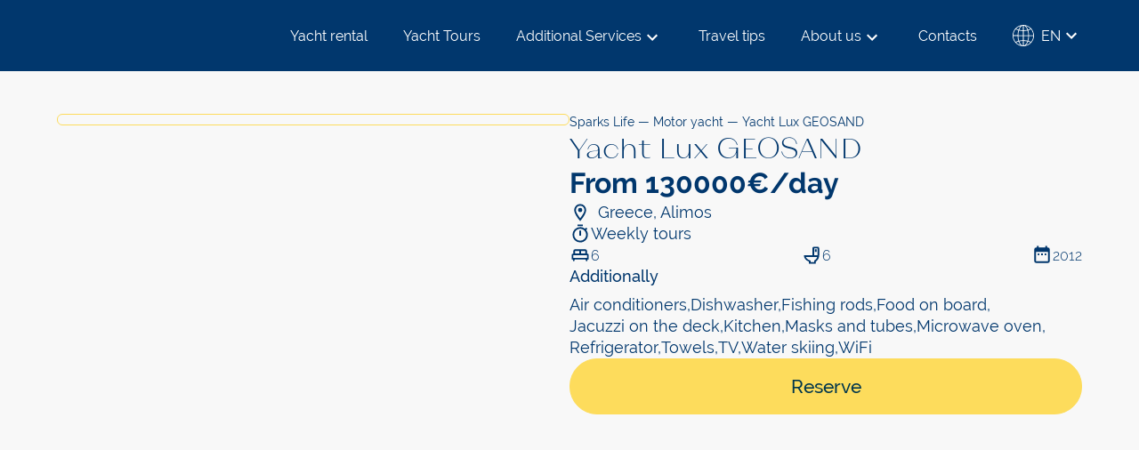

--- FILE ---
content_type: text/html; charset=UTF-8
request_url: https://a-sparks.com/en/booking/yacht-charter/motor-yachts/yacht-lux-geosand/
body_size: 50617
content:
<!DOCTYPE html><html><head lang="en"><meta charset="UTF-8"><meta name="viewport" content="width=device-width, initial-scale=1, user-scalable=0"><meta http-equiv="X-UA-Compatible" content="IE=Edge"><meta name="trustburn-site-verification" content="160761c034ac8f12d7aa2c14b5131b7a"><link rel="preconnect" href="https://fonts.googleapis.com"><link rel="preconnect" href="https://fonts.gstatic.com" crossorigin><link rel="stylesheet" href="https://cdn.jsdelivr.net/npm/flatpickr/dist/flatpickr.min.css"> <script type="litespeed/javascript" data-src="https://cdn.jsdelivr.net/npm/flatpickr"></script>  <script type="litespeed/javascript">!function(f,b,e,v,n,t,s){if(f.fbq)return;n=f.fbq=function(){n.callMethod?n.callMethod.apply(n,arguments):n.queue.push(arguments)};if(!f._fbq)f._fbq=n;n.push=n;n.loaded=!0;n.version='2.0';n.queue=[];t=b.createElement(e);t.async=!0;t.src=v;s=b.getElementsByTagName(e)[0];s.parentNode.insertBefore(t,s)}(window,document,'script','https://connect.facebook.net/en_US/fbevents.js');fbq('init','817618849528493');fbq('track','PageView')</script> 
 <script type="litespeed/javascript">(function(w,d,s,l,i){w[l]=w[l]||[];w[l].push({'gtm.start':new Date().getTime(),event:'gtm.js'});var f=d.getElementsByTagName(s)[0],j=d.createElement(s),dl=l!='dataLayer'?'&l='+l:'';j.async=!0;j.src='https://www.googletagmanager.com/gtm.js?id='+i+dl;f.parentNode.insertBefore(j,f)})(window,document,'script','dataLayer','GTM-M34NNLWX')</script>  <script src="//unpkg.com/alpinejs" defer type="fdb6a6cefb383f36f431b741-text/javascript"></script> <link rel="alternate" href="https://a-sparks.com/en/booking/yacht-charter/motor-yachts/yacht-lux-geosand/" hreflang="en" /><link rel="alternate" href="https://a-sparks.com/ru/booking/yacht-charter/motorny-yahty/yahta-ljuks-geosand/" hreflang="ru" /><link rel="alternate" href="https://a-sparks.com/uk/booking/yacht-charter/motorny-yahty/yahta-lyuks-geosand/" hreflang="uk" /><title>⛵️ Rent Yacht Lux GEOSAND &mdash; Sparks Life Worldwide</title><meta name="description" content="⛵️ Rent Yacht Lux GEOSAND &mdash; Geosand Greece 【Alimos】 ✅ Charter with or without captain 🌍 Yachts around the world"/><meta name="robots" content="follow, index, max-snippet:-1, max-video-preview:-1, max-image-preview:large"/><link rel="canonical" href="https://a-sparks.com/en/booking/yacht-charter/motor-yachts/yacht-lux-geosand/" /><meta property="og:locale" content="en_US" /><meta property="og:type" content="article" /><meta property="og:title" content="⛵️ Rent Yacht Lux GEOSAND &mdash; Sparks Life Worldwide" /><meta property="og:description" content="⛵️ Rent Yacht Lux GEOSAND &mdash; Geosand Greece 【Alimos】 ✅ Charter with or without captain 🌍 Yachts around the world" /><meta property="og:url" content="https://a-sparks.com/en/booking/yacht-charter/motor-yachts/yacht-lux-geosand/" /><meta property="og:site_name" content="Sparks Life Wordlwide" /><meta property="article:publisher" content="https://www.facebook.com/SparksLifeWorldwide" /><meta property="og:updated_time" content="2023-10-13T13:02:27+00:00" /><meta property="og:image" content="https://a-sparks.com/wp-content/uploads/2020/11/yacht-lux-geosand-5.webp" /><meta property="og:image:secure_url" content="https://a-sparks.com/wp-content/uploads/2020/11/yacht-lux-geosand-5.webp" /><meta property="og:image:width" content="1700" /><meta property="og:image:height" content="900" /><meta property="og:image:alt" content="yacht lux geosand" /><meta property="og:image:type" content="image/webp" /><meta name="twitter:card" content="summary_large_image" /><meta name="twitter:title" content="⛵️ Rent Yacht Lux GEOSAND &mdash; Sparks Life Worldwide" /><meta name="twitter:description" content="⛵️ Rent Yacht Lux GEOSAND &mdash; Geosand Greece 【Alimos】 ✅ Charter with or without captain 🌍 Yachts around the world" /><meta name="twitter:image" content="https://a-sparks.com/wp-content/uploads/2020/11/yacht-lux-geosand-5.webp" /> <script type="application/ld+json" class="rank-math-schema-pro">{"@context":"https://schema.org","@graph":[{"@type":"BreadcrumbList","@id":"https://a-sparks.com/en/booking/yacht-charter/motor-yachts/yacht-lux-geosand/#breadcrumb","itemListElement":[{"@type":"ListItem","position":"1","item":{"@id":"https://a-sparks.com","name":"Sparks Life"}},{"@type":"ListItem","position":"2","item":{"@id":"https://a-sparks.com/en/booking/yacht-charter/motor-yachts/","name":"Motor yacht"}},{"@type":"ListItem","position":"3","item":{"@id":"https://a-sparks.com/en/booking/yacht-charter/motor-yachts/yacht-lux-geosand/","name":"Yacht Lux GEOSAND"}}]}]}</script> <link rel='dns-prefetch' href='//cdnjs.cloudflare.com' /><link rel='dns-prefetch' href='//unpkg.com' /><link rel='dns-prefetch' href='//cdn.jsdelivr.net' /><style id='wp-img-auto-sizes-contain-inline-css' type='text/css'>img:is([sizes=auto i],[sizes^="auto," i]){contain-intrinsic-size:3000px 1500px}
/*# sourceURL=wp-img-auto-sizes-contain-inline-css */</style><link data-optimized="2" rel="stylesheet" href="https://a-sparks.com/wp-content/litespeed/css/2d185b58e7fe958d981dfb32d0e9da82.css?ver=65e13" /><style id='global-styles-inline-css' type='text/css'>:root{--wp--preset--aspect-ratio--square: 1;--wp--preset--aspect-ratio--4-3: 4/3;--wp--preset--aspect-ratio--3-4: 3/4;--wp--preset--aspect-ratio--3-2: 3/2;--wp--preset--aspect-ratio--2-3: 2/3;--wp--preset--aspect-ratio--16-9: 16/9;--wp--preset--aspect-ratio--9-16: 9/16;--wp--preset--color--black: #000000;--wp--preset--color--cyan-bluish-gray: #abb8c3;--wp--preset--color--white: #ffffff;--wp--preset--color--pale-pink: #f78da7;--wp--preset--color--vivid-red: #cf2e2e;--wp--preset--color--luminous-vivid-orange: #ff6900;--wp--preset--color--luminous-vivid-amber: #fcb900;--wp--preset--color--light-green-cyan: #7bdcb5;--wp--preset--color--vivid-green-cyan: #00d084;--wp--preset--color--pale-cyan-blue: #8ed1fc;--wp--preset--color--vivid-cyan-blue: #0693e3;--wp--preset--color--vivid-purple: #9b51e0;--wp--preset--color--primary: #01364C;--wp--preset--color--blue: #2400FF;--wp--preset--color--yellow: #FDDC5C;--wp--preset--color--yellow-light: #FCF8F2;--wp--preset--color--error: #cc0000;--wp--preset--color--blue-dark: #01376D;--wp--preset--color--white-secondary: #F8F8F8;--wp--preset--color--grey: #CFCFCF;--wp--preset--gradient--vivid-cyan-blue-to-vivid-purple: linear-gradient(135deg,rgb(6,147,227) 0%,rgb(155,81,224) 100%);--wp--preset--gradient--light-green-cyan-to-vivid-green-cyan: linear-gradient(135deg,rgb(122,220,180) 0%,rgb(0,208,130) 100%);--wp--preset--gradient--luminous-vivid-amber-to-luminous-vivid-orange: linear-gradient(135deg,rgb(252,185,0) 0%,rgb(255,105,0) 100%);--wp--preset--gradient--luminous-vivid-orange-to-vivid-red: linear-gradient(135deg,rgb(255,105,0) 0%,rgb(207,46,46) 100%);--wp--preset--gradient--very-light-gray-to-cyan-bluish-gray: linear-gradient(135deg,rgb(238,238,238) 0%,rgb(169,184,195) 100%);--wp--preset--gradient--cool-to-warm-spectrum: linear-gradient(135deg,rgb(74,234,220) 0%,rgb(151,120,209) 20%,rgb(207,42,186) 40%,rgb(238,44,130) 60%,rgb(251,105,98) 80%,rgb(254,248,76) 100%);--wp--preset--gradient--blush-light-purple: linear-gradient(135deg,rgb(255,206,236) 0%,rgb(152,150,240) 100%);--wp--preset--gradient--blush-bordeaux: linear-gradient(135deg,rgb(254,205,165) 0%,rgb(254,45,45) 50%,rgb(107,0,62) 100%);--wp--preset--gradient--luminous-dusk: linear-gradient(135deg,rgb(255,203,112) 0%,rgb(199,81,192) 50%,rgb(65,88,208) 100%);--wp--preset--gradient--pale-ocean: linear-gradient(135deg,rgb(255,245,203) 0%,rgb(182,227,212) 50%,rgb(51,167,181) 100%);--wp--preset--gradient--electric-grass: linear-gradient(135deg,rgb(202,248,128) 0%,rgb(113,206,126) 100%);--wp--preset--gradient--midnight: linear-gradient(135deg,rgb(2,3,129) 0%,rgb(40,116,252) 100%);--wp--preset--font-size--small: 13px;--wp--preset--font-size--medium: 20px;--wp--preset--font-size--large: 36px;--wp--preset--font-size--x-large: 42px;--wp--preset--font-size--12: 12px;--wp--preset--font-size--14: 14px;--wp--preset--font-size--16: 16px;--wp--preset--font-size--18: 18px;--wp--preset--font-size--21: 21px;--wp--preset--font-size--24: 24px;--wp--preset--font-size--28: 28px;--wp--preset--font-size--32: 32px;--wp--preset--font-size--36: 36px;--wp--preset--font-size--40: 40px;--wp--preset--font-size--48: 48px;--wp--preset--font-size--56: 56px;--wp--preset--font-size--64: 64px;--wp--preset--font-size--72: 72px;--wp--preset--font-size--96: 96px;--wp--preset--font-size--120: 120px;--wp--preset--font-size--200: 200px;--wp--preset--spacing--20: 0.44rem;--wp--preset--spacing--30: 0.67rem;--wp--preset--spacing--40: 1rem;--wp--preset--spacing--50: 1.5rem;--wp--preset--spacing--60: 2.25rem;--wp--preset--spacing--70: 3.38rem;--wp--preset--spacing--80: 5.06rem;--wp--preset--shadow--natural: 6px 6px 9px rgba(0, 0, 0, 0.2);--wp--preset--shadow--deep: 12px 12px 50px rgba(0, 0, 0, 0.4);--wp--preset--shadow--sharp: 6px 6px 0px rgba(0, 0, 0, 0.2);--wp--preset--shadow--outlined: 6px 6px 0px -3px rgb(255, 255, 255), 6px 6px rgb(0, 0, 0);--wp--preset--shadow--crisp: 6px 6px 0px rgb(0, 0, 0);}:where(body) { margin: 0; }.wp-site-blocks > .alignleft { float: left; margin-right: 2em; }.wp-site-blocks > .alignright { float: right; margin-left: 2em; }.wp-site-blocks > .aligncenter { justify-content: center; margin-left: auto; margin-right: auto; }:where(.is-layout-flex){gap: 0.5em;}:where(.is-layout-grid){gap: 0.5em;}.is-layout-flow > .alignleft{float: left;margin-inline-start: 0;margin-inline-end: 2em;}.is-layout-flow > .alignright{float: right;margin-inline-start: 2em;margin-inline-end: 0;}.is-layout-flow > .aligncenter{margin-left: auto !important;margin-right: auto !important;}.is-layout-constrained > .alignleft{float: left;margin-inline-start: 0;margin-inline-end: 2em;}.is-layout-constrained > .alignright{float: right;margin-inline-start: 2em;margin-inline-end: 0;}.is-layout-constrained > .aligncenter{margin-left: auto !important;margin-right: auto !important;}.is-layout-constrained > :where(:not(.alignleft):not(.alignright):not(.alignfull)){margin-left: auto !important;margin-right: auto !important;}body .is-layout-flex{display: flex;}.is-layout-flex{flex-wrap: wrap;align-items: center;}.is-layout-flex > :is(*, div){margin: 0;}body .is-layout-grid{display: grid;}.is-layout-grid > :is(*, div){margin: 0;}body{padding-top: 0px;padding-right: 0px;padding-bottom: 0px;padding-left: 0px;}a:where(:not(.wp-element-button)){text-decoration: underline;}:root :where(.wp-element-button, .wp-block-button__link){background-color: #32373c;border-width: 0;color: #fff;font-family: inherit;font-size: inherit;font-style: inherit;font-weight: inherit;letter-spacing: inherit;line-height: inherit;padding-top: calc(0.667em + 2px);padding-right: calc(1.333em + 2px);padding-bottom: calc(0.667em + 2px);padding-left: calc(1.333em + 2px);text-decoration: none;text-transform: inherit;}.has-black-color{color: var(--wp--preset--color--black) !important;}.has-cyan-bluish-gray-color{color: var(--wp--preset--color--cyan-bluish-gray) !important;}.has-white-color{color: var(--wp--preset--color--white) !important;}.has-pale-pink-color{color: var(--wp--preset--color--pale-pink) !important;}.has-vivid-red-color{color: var(--wp--preset--color--vivid-red) !important;}.has-luminous-vivid-orange-color{color: var(--wp--preset--color--luminous-vivid-orange) !important;}.has-luminous-vivid-amber-color{color: var(--wp--preset--color--luminous-vivid-amber) !important;}.has-light-green-cyan-color{color: var(--wp--preset--color--light-green-cyan) !important;}.has-vivid-green-cyan-color{color: var(--wp--preset--color--vivid-green-cyan) !important;}.has-pale-cyan-blue-color{color: var(--wp--preset--color--pale-cyan-blue) !important;}.has-vivid-cyan-blue-color{color: var(--wp--preset--color--vivid-cyan-blue) !important;}.has-vivid-purple-color{color: var(--wp--preset--color--vivid-purple) !important;}.has-primary-color{color: var(--wp--preset--color--primary) !important;}.has-blue-color{color: var(--wp--preset--color--blue) !important;}.has-yellow-color{color: var(--wp--preset--color--yellow) !important;}.has-yellow-light-color{color: var(--wp--preset--color--yellow-light) !important;}.has-error-color{color: var(--wp--preset--color--error) !important;}.has-blue-dark-color{color: var(--wp--preset--color--blue-dark) !important;}.has-white-secondary-color{color: var(--wp--preset--color--white-secondary) !important;}.has-grey-color{color: var(--wp--preset--color--grey) !important;}.has-black-background-color{background-color: var(--wp--preset--color--black) !important;}.has-cyan-bluish-gray-background-color{background-color: var(--wp--preset--color--cyan-bluish-gray) !important;}.has-white-background-color{background-color: var(--wp--preset--color--white) !important;}.has-pale-pink-background-color{background-color: var(--wp--preset--color--pale-pink) !important;}.has-vivid-red-background-color{background-color: var(--wp--preset--color--vivid-red) !important;}.has-luminous-vivid-orange-background-color{background-color: var(--wp--preset--color--luminous-vivid-orange) !important;}.has-luminous-vivid-amber-background-color{background-color: var(--wp--preset--color--luminous-vivid-amber) !important;}.has-light-green-cyan-background-color{background-color: var(--wp--preset--color--light-green-cyan) !important;}.has-vivid-green-cyan-background-color{background-color: var(--wp--preset--color--vivid-green-cyan) !important;}.has-pale-cyan-blue-background-color{background-color: var(--wp--preset--color--pale-cyan-blue) !important;}.has-vivid-cyan-blue-background-color{background-color: var(--wp--preset--color--vivid-cyan-blue) !important;}.has-vivid-purple-background-color{background-color: var(--wp--preset--color--vivid-purple) !important;}.has-primary-background-color{background-color: var(--wp--preset--color--primary) !important;}.has-blue-background-color{background-color: var(--wp--preset--color--blue) !important;}.has-yellow-background-color{background-color: var(--wp--preset--color--yellow) !important;}.has-yellow-light-background-color{background-color: var(--wp--preset--color--yellow-light) !important;}.has-error-background-color{background-color: var(--wp--preset--color--error) !important;}.has-blue-dark-background-color{background-color: var(--wp--preset--color--blue-dark) !important;}.has-white-secondary-background-color{background-color: var(--wp--preset--color--white-secondary) !important;}.has-grey-background-color{background-color: var(--wp--preset--color--grey) !important;}.has-black-border-color{border-color: var(--wp--preset--color--black) !important;}.has-cyan-bluish-gray-border-color{border-color: var(--wp--preset--color--cyan-bluish-gray) !important;}.has-white-border-color{border-color: var(--wp--preset--color--white) !important;}.has-pale-pink-border-color{border-color: var(--wp--preset--color--pale-pink) !important;}.has-vivid-red-border-color{border-color: var(--wp--preset--color--vivid-red) !important;}.has-luminous-vivid-orange-border-color{border-color: var(--wp--preset--color--luminous-vivid-orange) !important;}.has-luminous-vivid-amber-border-color{border-color: var(--wp--preset--color--luminous-vivid-amber) !important;}.has-light-green-cyan-border-color{border-color: var(--wp--preset--color--light-green-cyan) !important;}.has-vivid-green-cyan-border-color{border-color: var(--wp--preset--color--vivid-green-cyan) !important;}.has-pale-cyan-blue-border-color{border-color: var(--wp--preset--color--pale-cyan-blue) !important;}.has-vivid-cyan-blue-border-color{border-color: var(--wp--preset--color--vivid-cyan-blue) !important;}.has-vivid-purple-border-color{border-color: var(--wp--preset--color--vivid-purple) !important;}.has-primary-border-color{border-color: var(--wp--preset--color--primary) !important;}.has-blue-border-color{border-color: var(--wp--preset--color--blue) !important;}.has-yellow-border-color{border-color: var(--wp--preset--color--yellow) !important;}.has-yellow-light-border-color{border-color: var(--wp--preset--color--yellow-light) !important;}.has-error-border-color{border-color: var(--wp--preset--color--error) !important;}.has-blue-dark-border-color{border-color: var(--wp--preset--color--blue-dark) !important;}.has-white-secondary-border-color{border-color: var(--wp--preset--color--white-secondary) !important;}.has-grey-border-color{border-color: var(--wp--preset--color--grey) !important;}.has-vivid-cyan-blue-to-vivid-purple-gradient-background{background: var(--wp--preset--gradient--vivid-cyan-blue-to-vivid-purple) !important;}.has-light-green-cyan-to-vivid-green-cyan-gradient-background{background: var(--wp--preset--gradient--light-green-cyan-to-vivid-green-cyan) !important;}.has-luminous-vivid-amber-to-luminous-vivid-orange-gradient-background{background: var(--wp--preset--gradient--luminous-vivid-amber-to-luminous-vivid-orange) !important;}.has-luminous-vivid-orange-to-vivid-red-gradient-background{background: var(--wp--preset--gradient--luminous-vivid-orange-to-vivid-red) !important;}.has-very-light-gray-to-cyan-bluish-gray-gradient-background{background: var(--wp--preset--gradient--very-light-gray-to-cyan-bluish-gray) !important;}.has-cool-to-warm-spectrum-gradient-background{background: var(--wp--preset--gradient--cool-to-warm-spectrum) !important;}.has-blush-light-purple-gradient-background{background: var(--wp--preset--gradient--blush-light-purple) !important;}.has-blush-bordeaux-gradient-background{background: var(--wp--preset--gradient--blush-bordeaux) !important;}.has-luminous-dusk-gradient-background{background: var(--wp--preset--gradient--luminous-dusk) !important;}.has-pale-ocean-gradient-background{background: var(--wp--preset--gradient--pale-ocean) !important;}.has-electric-grass-gradient-background{background: var(--wp--preset--gradient--electric-grass) !important;}.has-midnight-gradient-background{background: var(--wp--preset--gradient--midnight) !important;}.has-small-font-size{font-size: var(--wp--preset--font-size--small) !important;}.has-medium-font-size{font-size: var(--wp--preset--font-size--medium) !important;}.has-large-font-size{font-size: var(--wp--preset--font-size--large) !important;}.has-x-large-font-size{font-size: var(--wp--preset--font-size--x-large) !important;}.has-12-font-size{font-size: var(--wp--preset--font-size--12) !important;}.has-14-font-size{font-size: var(--wp--preset--font-size--14) !important;}.has-16-font-size{font-size: var(--wp--preset--font-size--16) !important;}.has-18-font-size{font-size: var(--wp--preset--font-size--18) !important;}.has-21-font-size{font-size: var(--wp--preset--font-size--21) !important;}.has-24-font-size{font-size: var(--wp--preset--font-size--24) !important;}.has-28-font-size{font-size: var(--wp--preset--font-size--28) !important;}.has-32-font-size{font-size: var(--wp--preset--font-size--32) !important;}.has-36-font-size{font-size: var(--wp--preset--font-size--36) !important;}.has-40-font-size{font-size: var(--wp--preset--font-size--40) !important;}.has-48-font-size{font-size: var(--wp--preset--font-size--48) !important;}.has-56-font-size{font-size: var(--wp--preset--font-size--56) !important;}.has-64-font-size{font-size: var(--wp--preset--font-size--64) !important;}.has-72-font-size{font-size: var(--wp--preset--font-size--72) !important;}.has-96-font-size{font-size: var(--wp--preset--font-size--96) !important;}.has-120-font-size{font-size: var(--wp--preset--font-size--120) !important;}.has-200-font-size{font-size: var(--wp--preset--font-size--200) !important;}
/*# sourceURL=global-styles-inline-css */</style><link rel='stylesheet' id='sparks-select-css' href='https://cdnjs.cloudflare.com/ajax/libs/selectize.js/0.15.2/css/selectize.default.min.css?ver=6.9' type='text/css' media='all' /><link rel='stylesheet' id='sparks-swiper-css' href='https://cdn.jsdelivr.net/npm/swiper@10/swiper-bundle.min.css?ver=6.9' type='text/css' media='all' /><link rel='stylesheet' id='sparks-aos-css' href='https://unpkg.com/aos@next/dist/aos.css?ver=6.9' type='text/css' media='all' /><link rel='stylesheet' id='sparks-slick-css' href='https://cdn.jsdelivr.net/npm/slick-carousel@1.8.1/slick/slick.css?ver=6.9' type='text/css' media='all' /><link rel='stylesheet' id='sparks-fancybox-css' href='https://cdn.jsdelivr.net/npm/@fancyapps/ui@5.0/dist/fancybox/fancybox.css?ver=6.9' type='text/css' media='all' /><link rel='stylesheet' id='sparks-date-picker-css' href='https://cdn.jsdelivr.net/npm/daterangepicker/daterangepicker.css?ver=6.9' type='text/css' media='all' /> <script type="litespeed/javascript" data-src="https://cdnjs.cloudflare.com/ajax/libs/jquery/3.6.4/jquery.min.js?ver=6.9" id="jquery-js"></script> <script type="litespeed/javascript" data-src="https://cdnjs.cloudflare.com/ajax/libs/selectize.js/0.15.2/js/selectize.min.js?ver=6.9" id="sparks-select-js"></script> <script type="litespeed/javascript" data-src="https://unpkg.com/aos@next/dist/aos.js?ver=6.9" id="sparks-aos-js"></script> <script type="litespeed/javascript" data-src="https://cdn.jsdelivr.net/npm/slick-carousel@1.8.1/slick/slick.min.js?ver=6.9" id="sparks-slick-js"></script> <script type="litespeed/javascript" data-src="https://cdn.jsdelivr.net/npm/@fancyapps/ui@5.0/dist/fancybox/fancybox.umd.js?ver=6.9" id="sparks-fancybox-js"></script> <script type="litespeed/javascript" data-src="https://cdn.jsdelivr.net/npm/swiper@10/swiper-bundle.min.js?ver=6.9" id="sparks-swiper-js"></script> <script type="litespeed/javascript" data-src="https://cdnjs.cloudflare.com/ajax/libs/gsap/3.12.3/gsap.min.js?ver=6.9" id="sparks-gsap-js"></script> <script type="litespeed/javascript" data-src="https://cdnjs.cloudflare.com/ajax/libs/gsap/3.12.3/ScrollTrigger.min.js?ver=6.9" id="sparks-trigger-js"></script> <script type="litespeed/javascript" data-src="https://cdn.jsdelivr.net/momentjs/latest/moment.min.js?ver=6.9" id="sparks-moment-js"></script> <script type="litespeed/javascript" data-src="https://cdn.jsdelivr.net/npm/daterangepicker/daterangepicker.min.js?ver=6.9" id="sparks-date-picker-js"></script> <script type="litespeed/javascript">(function(c,l,a,r,i,t,y){c[a]=c[a]||function(){(c[a].q=c[a].q||[]).push(arguments)};t=l.createElement(r);t.async=1;t.src="https://www.clarity.ms/tag/"+i+"?ref=wordpress";y=l.getElementsByTagName(r)[0];y.parentNode.insertBefore(t,y)})(window,document,"clarity","script","ovegoli7cu")</script> <link rel="apple-touch-icon" sizes="180x180" href="/wp-content/uploads/fbrfg/apple-touch-icon.png"><link rel="icon" type="image/png" sizes="32x32" href="/wp-content/uploads/fbrfg/favicon-32x32.png"><link rel="icon" type="image/png" sizes="192x192" href="/wp-content/uploads/fbrfg/android-chrome-192x192.png"><link rel="icon" type="image/png" sizes="16x16" href="/wp-content/uploads/fbrfg/favicon-16x16.png"><link rel="manifest" href="/wp-content/uploads/fbrfg/site.webmanifest"><link rel="mask-icon" href="/wp-content/uploads/fbrfg/safari-pinned-tab.svg" color="#01364c"><link rel="shortcut icon" href="/wp-content/uploads/fbrfg/favicon.ico"><meta name="apple-mobile-web-app-title" content="Sparks World Wide"><meta name="application-name" content="Sparks World Wide"><meta name="msapplication-TileColor" content="#01364c"><meta name="msapplication-TileImage" content="/wp-content/uploads/fbrfg/mstile-144x144.png"><meta name="msapplication-config" content="/wp-content/uploads/fbrfg/browserconfig.xml"><meta name="theme-color" content="#01364c"> <script type="litespeed/javascript">document.documentElement.className=document.documentElement.className.replace('no-js','js')</script> <script id="google_gtagjs" type="litespeed/javascript" data-src="https://www.googletagmanager.com/gtag/js?id=G-G4F774NJ5F"></script> <script id="google_gtagjs-inline" type="litespeed/javascript">window.dataLayer=window.dataLayer||[];function gtag(){dataLayer.push(arguments)}gtag('js',new Date());gtag('config','G-G4F774NJ5F',{'anonymize_ip':!0})</script> <link rel="icon" href="https://a-sparks.com/wp-content/uploads/2023/09/Frame-32-1.svg" sizes="32x32" /><link rel="icon" href="https://a-sparks.com/wp-content/uploads/2023/09/Frame-32-1.svg" sizes="192x192" /><link rel="apple-touch-icon" href="https://a-sparks.com/wp-content/uploads/2023/09/Frame-32-1.svg" /><meta name="msapplication-TileImage" content="https://a-sparks.com/wp-content/uploads/2023/09/Frame-32-1.svg" /><style id="wpforms-css-vars-root">:root {
					--wpforms-field-border-radius: 3px;
--wpforms-field-background-color: #ffffff;
--wpforms-field-border-color: rgba( 0, 0, 0, 0.25 );
--wpforms-field-text-color: rgba( 0, 0, 0, 0.7 );
--wpforms-label-color: rgba( 0, 0, 0, 0.85 );
--wpforms-label-sublabel-color: rgba( 0, 0, 0, 0.55 );
--wpforms-label-error-color: #d63637;
--wpforms-button-border-radius: 3px;
--wpforms-button-background-color: #066aab;
--wpforms-button-text-color: #ffffff;
--wpforms-field-size-input-height: 43px;
--wpforms-field-size-input-spacing: 15px;
--wpforms-field-size-font-size: 16px;
--wpforms-field-size-line-height: 19px;
--wpforms-field-size-padding-h: 14px;
--wpforms-field-size-checkbox-size: 16px;
--wpforms-field-size-sublabel-spacing: 5px;
--wpforms-field-size-icon-size: 1;
--wpforms-label-size-font-size: 16px;
--wpforms-label-size-line-height: 19px;
--wpforms-label-size-sublabel-font-size: 14px;
--wpforms-label-size-sublabel-line-height: 17px;
--wpforms-button-size-font-size: 17px;
--wpforms-button-size-height: 41px;
--wpforms-button-size-padding-h: 15px;
--wpforms-button-size-margin-top: 10px;

				}</style> <script type="litespeed/javascript" data-src="https://www.googletagmanager.com/gtag/js?id=GTM-M34NNLWX"></script> <script type="litespeed/javascript">window.dataLayer=window.dataLayer||[];function gtag(){window.dataLayer.push(arguments)}
gtag('js',new Date());gtag('config','268756281')</script>  <script id="cookieyes" type="litespeed/javascript" data-src="https://cdn-cookieyes.com/client_data/212672e4ded1cde333c4c2d9/script.js"></script> </head><div class="hidden">
<svg>
<symbol id="sparks-global" width="24" height="24"><g clip-path="url(#a)"><path d="M12.705 24h-1.404c-.226-.031-.445-.063-.67-.087-2.99-.364-5.523-1.64-7.522-3.88C.464 17.065-.508 13.58.244 9.68.94 6.077 2.958 3.348 6.161 1.565c3.103-1.721 6.4-2.053 9.74-.845 4.357 1.57 6.983 4.7 7.905 9.243.094.45.125.908.188 1.364v1.452c-.013.063-.038.12-.038.182-.107 1.445-.451 2.835-1.084 4.136-1.812 3.718-4.764 5.964-8.832 6.734-.439.075-.89.113-1.335.17ZM6.381 6.164c-1.04-.413-2.037-.813-3.06-1.22C1.762 6.872.91 9.099.797 11.621H5.59c.025-1.87.282-3.698.79-5.457Zm11.213 0c.502 1.759.771 3.593.79 5.464h4.795c-.12-2.535-.972-4.763-2.532-6.678-1.022.407-2.025.808-3.053 1.214Zm0 11.74c1.034.414 2.037.814 3.059 1.215 1.56-1.921 2.413-4.15 2.526-6.671h-4.795a20.543 20.543 0 0 1-.79 5.457ZM.79 12.449c.119 2.534.971 4.756 2.526 6.677 1.028-.407 2.037-.807 3.058-1.214a20.958 20.958 0 0 1-.796-5.457c-1.604-.006-3.177-.006-4.788-.006Zm16.785-.814a19.697 19.697 0 0 0-.764-5.257c-1.48.175-2.94.35-4.407.526v4.731h5.171Zm-6.004-4.731-4.407-.526a19.723 19.723 0 0 0-.764 5.25h5.177c-.006-1.608-.006-3.19-.006-4.724Zm.82 10.35c1.505.013 2.96.207 4.4.514.502-1.758.765-3.51.784-5.307h-5.183v4.794Zm-.814-4.8H6.393c.025 1.816.282 3.574.784 5.295.74-.119 1.46-.256 2.181-.344.733-.088 1.473-.125 2.213-.181.006-1.59.006-3.167.006-4.77Zm.827-11.57v5.144a20.607 20.607 0 0 0 4.168-.501c-.263-.582-.495-1.145-.783-1.69-.451-.857-1.01-1.646-1.793-2.246-.47-.357-.99-.62-1.592-.707Zm-.006 22.31c.62-.082 1.14-.344 1.61-.72 1.286-1.02 1.956-2.434 2.54-3.93a20.146 20.146 0 0 0-4.15-.488v5.138ZM11.57.883c-.74.118-1.342.463-1.868.938-.903.814-1.48 1.84-1.962 2.929-.113.25-.2.513-.307.782 1.379.313 2.745.463 4.137.488V.883Zm0 22.31v-5.12c-.796-.068-3.385.232-4.131.482.113.282.213.564.338.84.477 1.063 1.053 2.07 1.937 2.86.527.481 1.122.825 1.856.938ZM3.855 4.33c.952.363 1.849.707 2.695 1.039.382-.783.69-1.534 1.103-2.21.42-.688.953-1.301 1.417-1.927-1.962.526-3.686 1.54-5.215 3.098Zm13.482 1.014a12.732 12.732 0 0 0 2.74-1.058c-1.474-1.515-3.21-2.528-5.297-3.092 1.203 1.208 2.043 2.566 2.557 4.15Zm2.708 14.443c-.395-.294-2.338-1.038-2.72-1.026-.49 1.54-1.323 2.885-2.501 4.074 1.542-.238 4.394-1.915 5.22-3.048ZM9.114 22.83a10.382 10.382 0 0 1-2.476-4.093c-.96.25-1.856.595-2.74 1.051 1.474 1.515 3.197 2.522 5.216 3.042Z"/></g><defs><clipPath id="a"><path fill="#fff" d="M0 0h24v24H0z"/></clipPath></defs></symbol>
<symbol id="sparks-circle-arrow" fill="none"><path d="M5.97 16.769h20.082"/><path stroke-width="2" d="M26.052 16.769a6.846 6.846 0 0 0-6.846 6.846M19.206 9.923a6.846 6.846 0 0 0 6.846 6.846"/><circle cx="16" cy="16" r="15.5" transform="matrix(-1 0 0 1 32 .443)"/></symbol>
<symbol id="sparks-chevron" width="24" height="24"><path d="M7.41 8.58 12 13.17l4.59-4.59L18 10l-6 6-6-6 1.41-1.42Z"/></symbol>
<symbol id="sparks-star-tours" width="85" height="85"><path d="M85 42.5C52.843 48.142 48.236 52.749 42.5 85 36.858 52.843 32.251 48.236 0 42.5 32.157 36.858 36.764 32.251 42.5 0 48.236 32.157 52.843 36.764 85 42.5Z"/></symbol>
<symbol id="sparks-address-circle" width="40" height="40" fill="none"><g fill="currentColor" clip-path="url(#a)"><path d="M19.65 33c-.683-.128-1.132-.577-1.555-1.089-1.338-1.62-2.713-3.203-4.043-4.832-1.033-1.272-1.994-2.608-2.803-4.044-.997-1.785-1.384-3.697-1.213-5.729.17-1.995.854-3.797 2.066-5.371 1.456-1.885 3.334-3.112 5.625-3.651 2.956-.687 5.678-.12 8.14 1.674 1.94 1.41 3.208 3.322 3.8 5.665.701 2.809.324 5.463-1.221 7.924-1.303 2.077-2.875 3.944-4.475 5.783-.736.842-1.464 1.675-2.192 2.526-.44.522-.898 1.016-1.6 1.153-.179-.01-.359-.01-.53-.01Zm-8.823-14.925c-.045 1.885.512 3.578 1.5 5.152 1.096 1.738 2.354 3.34 3.675 4.905.997 1.18 2.012 2.36 3 3.55.549.668 1.357.54 1.78.037.79-.961 1.626-1.876 2.444-2.81 1.599-1.83 3.171-3.678 4.492-5.737 1.222-1.903 1.68-3.971 1.384-6.204-.297-2.233-1.25-4.136-2.902-5.646-2.247-2.06-4.88-2.828-7.844-2.306-2.372.42-4.286 1.665-5.723 3.642-1.186 1.592-1.77 3.413-1.806 5.417Z"/><path d="M19.982 13.554c2.525 0 4.555 2.078 4.546 4.65 0 2.561-2.048 4.648-4.555 4.639-2.516-.01-4.555-2.096-4.555-4.65.009-2.57 2.048-4.639 4.564-4.639Zm.009 8.447c2.058 0 3.729-1.72 3.72-3.816-.01-2.096-1.69-3.798-3.747-3.789-2.04.01-3.71 1.72-3.71 3.798 0 2.086 1.688 3.807 3.737 3.807Z"/></g><circle cx="20" cy="20" r="19.5" stroke="currentColor"/><defs><clipPath id="a"><path fill="#fff" d="M10 8h20v25H10z"/></clipPath></defs></symbol>
<symbol id="sparks-circle-yellow" width="320" height="327" fill="none"><path stroke="#FDDC5C" stroke-width="1.33" d="M302.277 219.701c0 56.911-46.134 103.046-103.045 103.046-56.91 0-103.045-46.135-103.045-103.046 0-56.91 46.135-103.045 103.045-103.045 56.911 0 103.045 46.135 103.045 103.045Z"/><circle cx="191.044" cy="208.784" r="115.326" stroke="#FDDC5C" stroke-width="1.33"/><circle cx="184.223" cy="199.915" r="126.243" stroke="#FDDC5C" stroke-width="1.33"/><circle cx="177.399" cy="186.951" r="135.795" stroke="#FDDC5C" stroke-width="1.33"/><circle cx="170.916" cy="174.328" r="145.007" stroke="#FDDC5C" stroke-width="1.33"/><circle cx="160" cy="160" r="159.335" stroke="#FDDC5C" stroke-width="1.33"/></symbol>
<symbol id="sparks-arrow" fill="none"><path stroke="#01364C" d="M34.684 12H.101"/><path stroke="#01364C" stroke-width="2" d="M.101 12c6.512 0 11.79 5.278 11.79 11.79M11.891.21C11.891 6.723 6.613 12 .101 12"/></symbol>
<symbol id="sparks-chevron-faq" width="21" height="12" fill="none"><path stroke-linecap="round" stroke-width="2" d="m1 11 9.5-9 9.5 9"/></symbol>
<symbol id="sparks-circle-arrow-link" fill="none"><path d="M5.97 16.326h20.082"/><path stroke-width="2" d="M26.052 16.326a6.846 6.846 0 0 0-6.846 6.846M19.206 9.48a6.846 6.846 0 0 0 6.846 6.846"/><circle cx="16" cy="16" r="15.5" transform="matrix(-1 0 0 1 32 0)"/></symbol>
<symbol id="sparks-email" width="24" height="24"><path d="M22 6c0-1.1-.9-2-2-2H4c-1.1 0-2 .9-2 2v12c0 1.1.9 2 2 2h16c1.1 0 2-.9 2-2V6Zm-2 0-8 5-8-5h16Zm0 12H4V8l8 5 8-5v10Z"/></symbol>
<symbol id="sparks-phone" width="24" height="24"><path d="M6.62 10.79c1.44 2.83 3.76 5.15 6.59 6.59l2.2-2.2c.28-.28.67-.36 1.02-.25 1.12.37 2.32.57 3.57.57a1 1 0 0 1 1 1V20a1 1 0 0 1-1 1A17 17 0 0 1 3 4a1 1 0 0 1 1-1h3.5a1 1 0 0 1 1 1c0 1.25.2 2.45.57 3.57.11.35.03.74-.25 1.02l-2.2 2.2Z"/></symbol>
<symbol id="sparks-address" width="24" height="24"><path d="M12 6.5a2.5 2.5 0 1 1 0 5 2.5 2.5 0 0 1 0-5ZM12 2a7 7 0 0 1 7 7c0 5.25-7 13-7 13S5 14.25 5 9a7 7 0 0 1 7-7Zm0 2a5 5 0 0 0-5 5c0 1 0 3 5 9.71C17 12 17 10 17 9a5 5 0 0 0-5-5Z"/></symbol>
<symbol id="sparks-star" viewBox="0 0 16 16" fill="none"><path d="M16 8c-6.053 1.062-6.92 1.93-8 8-1.062-6.053-1.93-6.92-8-8 6.053-1.062 6.92-1.93 8-8 1.062 6.053 1.93 6.92 8 8Z" fill="currentColor"/></symbol>
<symbol id="sparks-map" viewBox="0 0 24 25" fill="none"><path d="M12 7a2.5 2.5 0 1 1 0 5 2.5 2.5 0 0 1 0-5Zm0-4.5a7 7 0 0 1 7 7c0 5.25-7 13-7 13s-7-7.75-7-13a7 7 0 0 1 7-7Zm0 2a5 5 0 0 0-5 5c0 1 0 3 5 9.71 5-6.71 5-8.71 5-9.71a5 5 0 0 0-5-5Z" fill="currentColor"/></symbol>
<symbol id="sparks-time" viewBox="0 0 24 25" fill="none"><path d="M12 20.5a7 7 0 1 1 0-14 7 7 0 0 1 0 14Zm7.03-12.61 1.42-1.42c-.45-.51-.9-.97-1.41-1.41L17.62 6.5c-1.55-1.26-3.5-2-5.62-2a9 9 0 1 0 0 18c5 0 9-4.03 9-9 0-2.12-.74-4.07-1.97-5.61ZM11 14.5h2v-6h-2m4-7H9v2h6v-2Z" fill="currentColor"/></symbol>
<symbol id="sparks-account viewBox="0 0 24 25" fill="none"><path d="M12 4.5a4 4 0 1 1 0 8 4 4 0 0 1 0-8Zm0 2a2 2 0 1 0 0 4 2 2 0 0 0 0-4Zm0 7c2.67 0 8 1.33 8 4v3H4v-3c0-2.67 5.33-4 8-4Zm0 1.9c-2.97 0-6.1 1.46-6.1 2.1v1.1h12.2v-1.1c0-.64-3.13-2.1-6.1-2.1Z" fill="currentColor"/></symbol>
<symbol id="sparks-bedrooms" viewBox="0 0 25 25" fill="none"><path d="M20.5 10.5v-3a2 2 0 0 0-2-2h-12a2 2 0 0 0-2 2v3a2 2 0 0 0-2 2v5h1.33l.67 2h1l.67-2h12.66l.67 2h1l.67-2h1.33v-5a2 2 0 0 0-2-2Zm-7-3h5v3h-5m-7-3h5v3h-5m14 5h-16v-3h16v3Z" fill="currentColor"/></symbol>
<symbol id="sparks-bathrooms" viewBox="0 0 24 25" fill="none"><path d="M9 22.5h8V20c2.41-1.63 4-4.38 4-7.5v-8a2 2 0 0 0-2-2h-4a2 2 0 0 0-2 2v8H3c0 3.09 2 6 6 7.5v2.5Zm-3.71-8h13.42A7.017 7.017 0 0 1 15 18.83v1.67h-4v-1.67c-2-.33-5.14-2.42-5.71-4.33ZM15 4.5h4v8h-4v-8Zm1 1v3h2v-3h-2Z" fill="currentColor"/></symbol>
<symbol id="sparks-square" viewBox="0 0 25 25" fill="none"><path d="M18.5 18.5h-12v-12h12m0-2h-12a2 2 0 0 0-2 2v12a2 2 0 0 0 2 2h12a2 2 0 0 0 2-2v-12a2 2 0 0 0-2-2Z" fill="currentColor"/></symbol>
<symbol id="sparks-year" viewBox="0 0 24 25" fill="none"><path d="M9 10.5H7v2h2v-2Zm4 0h-2v2h2v-2Zm4 0h-2v2h2v-2Zm2-7h-1v-2h-2v2H8v-2H6v2H5a2 2 0 0 0-2 2v14a2 2 0 0 0 2 2h14a2 2 0 0 0 2-2v-14a2 2 0 0 0-2-2Zm0 16H5v-11h14v11Z" fill="currentColor"/></symbol>
<symbol id="sparks-cabins" width="25" height="24"><path d="M20.334 10V7a2 2 0 0 0-2-2h-12a2 2 0 0 0-2 2v3a2 2 0 0 0-2 2v5h1.33l.67 2h1l.67-2h12.66l.67 2h1l.67-2h1.33v-5a2 2 0 0 0-2-2Zm-7-3h5v3h-5m-7-3h5v3h-5m14 5h-16v-3h16v3Z"/></symbol>
<symbol id="sparks-crop-square" width="25" height="24"><path d="M18.666 18h-12V6h12m0-2h-12a2 2 0 0 0-2 2v12a2 2 0 0 0 2 2h12a2 2 0 0 0 2-2V6a2 2 0 0 0-2-2Z"/></symbol>
<symbol id="sparks-guests" width="24" height="24"><path d="M12 4a4 4 0 1 1 0 8 4 4 0 0 1 0-8Zm0 2a2 2 0 1 0 0 4 2 2 0 0 0 0-4Zm0 7c2.67 0 8 1.33 8 4v3H4v-3c0-2.67 5.33-4 8-4Zm0 1.9c-2.97 0-6.1 1.46-6.1 2.1v1.1h12.2V17c0-.64-3.13-2.1-6.1-2.1Z"/></symbol>
<symbol id="sparks-calendar" width="24" height="24"><path d="M9 10H7v2h2v-2Zm4 0h-2v2h2v-2Zm4 0h-2v2h2v-2Zm2-7h-1V1h-2v2H8V1H6v2H5a2 2 0 0 0-2 2v14a2 2 0 0 0 2 2h14a2 2 0 0 0 2-2V5a2 2 0 0 0-2-2Zm0 16H5V8h14v11Z"/></symbol>
<symbol id="sparks-close" viewBox="0 0 24 24"><path fill-rule="evenodd" d="M19.207 6.207a1 1 0 0 0-1.414-1.414L12 10.586 6.207 4.793a1 1 0 0 0-1.414 1.414L10.586 12l-5.793 5.793a1 1 0 1 0 1.414 1.414L12 13.414l5.793 5.793a1 1 0 0 0 1.414-1.414L13.414 12l5.793-5.793z" clip-rule="evenodd"/></symbol>
<symbol id="sparks-star-reviews"><path d="M37 18.5C23.002 20.956 20.997 22.961 18.5 37 16.044 23.002 14.039 20.997 0 18.5 13.998 16.044 16.003 14.039 18.5 0c2.456 13.998 4.461 16.003 18.5 18.5Z"/></symbol>
<symbol id="sparks-google-reviews" fill="none"><g fill-rule="evenodd" clip-rule="evenodd"><path fill="#4285F4" d="M39.2 20.455c0-1.418-.127-2.782-.364-4.091H20V24.1h10.764c-.464 2.5-1.873 4.618-3.991 6.037v5.018h6.463c3.782-3.482 5.964-8.61 5.964-14.7Z"/><path fill="#34A853" d="M20 40c5.4 0 9.927-1.79 13.236-4.845l-6.463-5.019c-1.791 1.2-4.082 1.91-6.773 1.91-5.209 0-9.618-3.519-11.19-8.246H2.126v5.182C5.418 35.518 12.182 40 20 40Z"/><path fill="#FBBC05" d="M8.81 23.8c-.4-1.2-.628-2.482-.628-3.8 0-1.318.227-2.6.627-3.8v-5.182H2.127A19.992 19.992 0 0 0 0 20c0 3.227.773 6.282 2.127 8.982L8.81 23.8Z"/><path fill="#EA4335" d="M20 7.955c2.936 0 5.573 1.009 7.646 2.99l5.736-5.736C29.918 1.982 25.392 0 20 0 12.182 0 5.418 4.482 2.127 11.018L8.81 16.2C10.382 11.473 14.791 7.955 20 7.955Z"/></g></symbol>
<symbol id="sparks-facebook-reviews" fill="none"><path fill="#01376D" d="M27.785 25.781 28.672 20h-5.547v-3.75c0-1.582.773-3.125 3.258-3.125h2.523V8.203s-2.289-.39-4.476-.39c-4.57 0-7.555 2.769-7.555 7.78V20h-5.078v5.781h5.078v13.977c1.02.16 2.063.242 3.125.242 1.063 0 2.105-.082 3.125-.242V25.78h4.66Z"/><rect width="39" height="39" x=".5" y=".5" stroke="#01376D" rx="19.5"/></symbol>
<symbol id="sparks-captain" viewBox="0 0 26 19" fill="none">
<path d="M11.0387 8.19269C11.4702 8.62575 11.9723 8.98585 12.5175 9.25963C12.7803 9.38986 13 9.50006 13 9.50006C13 9.50006 13.2196 9.38986 13.4824 9.25963C14.0277 8.98585 14.5298 8.62575 14.9612 8.19269" stroke-width="1.5" stroke-miterlimit="10" stroke-linecap="round" stroke-linejoin="round"/>
<path d="M13 9.50006V4.79304" stroke-width="1.5" stroke-miterlimit="10" stroke-linecap="round" stroke-linejoin="round"/>
<path d="M12.2155 5.96979H13.7845" stroke-width="1.5" stroke-miterlimit="10" stroke-linecap="round" stroke-linejoin="round"/>
<path d="M22.6259 5.27119C19.9585 2.94005 16.542 1.65504 13 1.65504C9.45793 1.65504 6.04144 2.94005 3.37411 5.27119C2.90737 5.67993 2.47197 6.0604 2.11894 6.36987C1.55405 6.86332 1.23242 7.57646 1.23242 8.32601V8.32645C1.23229 8.69873 1.30569 9.06736 1.44839 9.41119C1.5911 9.75503 1.80031 10.0673 2.06401 10.3301C2.99365 11.2597 4.37045 12.6381 4.37045 12.6381H21.6295C21.6295 12.6381 23.0063 11.2597 23.936 10.3301C24.1997 10.0673 24.4089 9.75502 24.5516 9.41119C24.6943 9.06735 24.7676 8.69872 24.7675 8.32645V8.32601C24.7675 7.57646 24.4459 6.86332 23.881 6.36987C23.528 6.0604 23.0926 5.67993 22.6259 5.27119Z" stroke-width="1.5" stroke-miterlimit="10" stroke-linecap="round" stroke-linejoin="round"/>
<path d="M4.37045 12.6381V14.9916C4.37045 14.9916 4.88432 15.2477 5.57079 15.5909C7.87731 16.7448 10.4209 17.3454 13 17.3451C15.579 17.3454 18.1227 16.7448 20.4292 15.5909C21.1156 15.2477 21.6295 14.9916 21.6295 14.9916V12.6381H4.37045Z" stroke-width="1.5" stroke-miterlimit="10" stroke-linecap="round" stroke-linejoin="round"/>
</symbol>
<symbol id="sparks-booking" viewBox="0 0 25 25">
<g clip-path="url(#clip0_2020_951)">
<path d="M19.5647 1.22656H5.43538C2.714 1.22656 0.5 3.44056 0.5 6.16194C0.5 8.88331 2.714 11.0973 5.43538 11.0973H9.02895V15.0846L8.8535 14.9375C7.98617 14.2096 6.62895 14.2688 5.82828 15.0695C4.98922 15.9086 5.04416 17.2422 5.95658 18.0077L9.02891 20.5858V23.0703C9.02891 23.4586 9.34372 23.7734 9.73203 23.7734H18.1695C18.5578 23.7734 18.8727 23.4586 18.8727 23.0703V15.1693C18.8727 14.1073 18.0779 13.2073 17.024 13.076L13.2477 12.6056V11.0972H19.5647C22.286 11.0972 24.5 8.88322 24.5 6.16184C24.5 3.44047 22.286 1.22656 19.5647 1.22656ZM10.4352 22.3672V20.9609H17.4664V22.3672H10.4352ZM16.8502 14.4715C17.2015 14.5153 17.4665 14.8153 17.4665 15.1693V19.5547H9.98797L6.86047 16.9304C6.58288 16.6975 6.56605 16.3205 6.82264 16.0639C7.11083 15.7757 7.63742 15.7528 7.94961 16.0147L9.28011 17.1311C9.73648 17.514 10.4352 17.1892 10.4352 16.5925V7.60156C10.4352 7.21386 10.7506 6.89844 11.1383 6.89844C11.526 6.89844 11.8415 7.21386 11.8415 7.60156V13.2266C11.8415 13.398 11.9041 13.5635 12.0176 13.692C12.131 13.8205 12.2876 13.9031 12.4577 13.9243L16.8502 14.4715ZM19.5647 9.69102H13.2477V7.60156C13.2477 6.43845 12.3014 5.49219 11.1383 5.49219C9.97517 5.49219 9.02891 6.43845 9.02891 7.60156V9.69102H5.43533C3.48941 9.69102 1.90625 8.10786 1.90625 6.16194C1.90625 4.21602 3.48941 2.63281 5.43538 2.63281H19.5647C21.5106 2.63281 23.0938 4.21597 23.0938 6.16194C23.0938 8.10791 21.5106 9.69102 19.5647 9.69102Z"/>
<path d="M19.0294 4.24503L16.7141 6.56032L15.805 5.65128C15.5304 5.37668 15.0852 5.37668 14.8106 5.65128C14.536 5.92587 14.536 6.37104 14.8106 6.64563L16.2169 8.05189C16.4914 8.32648 16.9366 8.32653 17.2112 8.05189L20.0237 5.23939C20.2983 4.96479 20.2983 4.51962 20.0237 4.24503C19.7491 3.97043 19.304 3.97038 19.0294 4.24503Z"/>
</g>
<defs>
<clipPath id="clip0_2020_951">
<rect width="24" height="24" transform="translate(0.5 0.5)"/>
</clipPath>
</defs>
</symbol>
<symbol id="sparks-defence" viewBox="0 0 25 25">
<path d="M12.5 23.107C12.2024 23.1065 11.9098 23.0301 11.65 22.885L8.28 21.013C6.60475 20.0813 5.20883 18.7189 4.2366 17.0668C3.26437 15.4147 2.75115 13.5329 2.75 11.616V6.42C2.74995 5.98762 2.91024 5.57059 3.19988 5.24956C3.48951 4.92852 3.8879 4.7263 4.318 4.682C5.65883 4.53991 6.97846 4.24155 8.25 3.793C9.41591 3.38109 10.5343 2.84536 11.586 2.195C11.8611 2.02651 12.1774 1.93735 12.5 1.93735C12.8226 1.93735 13.1389 2.02651 13.414 2.195C14.4661 2.84469 15.5844 3.38038 16.75 3.793C18.0215 4.24155 19.3412 4.53991 20.682 4.682C21.1121 4.7263 21.5105 4.92852 21.8001 5.24956C22.0898 5.57059 22.25 5.98762 22.25 6.42V11.616C22.2489 13.5329 21.7356 15.4147 20.7634 17.0668C19.7912 18.7189 18.3952 20.0813 16.72 21.013L13.35 22.886C13.0902 23.0311 12.7976 23.1072 12.5 23.107ZM12.5 3.437C12.456 3.43666 12.4128 3.44842 12.375 3.471C11.2315 4.17655 10.0164 4.75881 8.75 5.208C7.36818 5.69542 5.93411 6.01962 4.477 6.174C4.41527 6.1797 4.35787 6.20813 4.31592 6.25377C4.27397 6.29941 4.25048 6.35901 4.25 6.421V11.617C4.25106 13.2664 4.69266 14.8856 5.52915 16.3072C6.36563 17.7287 7.56664 18.9011 9.008 19.703L12.378 21.575C12.415 21.5955 12.4567 21.6062 12.499 21.6062C12.5413 21.6062 12.583 21.5955 12.62 21.575L15.992 19.703C17.4334 18.9011 18.6344 17.7287 19.4709 16.3072C20.3073 14.8856 20.7489 13.2664 20.75 11.617V6.42C20.7495 6.35801 20.726 6.29841 20.6841 6.25277C20.6421 6.20713 20.5847 6.1787 20.523 6.173C19.0659 6.01862 17.6318 5.69442 16.25 5.207C14.9837 4.75844 13.7686 4.17686 12.625 3.472C12.5873 3.44907 12.5441 3.43696 12.5 3.437Z"/>
<path d="M12 14.75C11.8163 14.7498 11.6391 14.6822 11.502 14.56L9.25197 12.56C9.11246 12.4256 9.03037 12.2424 9.0229 12.0488C9.01543 11.8552 9.08315 11.6663 9.21189 11.5215C9.34063 11.3767 9.52039 11.2874 9.71353 11.2722C9.90666 11.257 10.0982 11.3171 10.248 11.44L11.952 12.954L15.203 9.487C15.2699 9.41349 15.3508 9.35402 15.4409 9.31205C15.531 9.27008 15.6286 9.24645 15.728 9.24253C15.8273 9.23861 15.9264 9.25448 16.0196 9.28922C16.1127 9.32396 16.1981 9.37687 16.2706 9.44488C16.3431 9.5129 16.4014 9.59465 16.442 9.68538C16.4827 9.77612 16.5048 9.87403 16.5073 9.97342C16.5098 10.0728 16.4924 10.1717 16.4563 10.2643C16.4202 10.357 16.366 10.4415 16.297 10.513L12.547 14.513C12.4768 14.5878 12.3921 14.6474 12.298 14.6882C12.2039 14.7289 12.1025 14.75 12 14.75Z"/>
</symbol>
<symbol id="sparks-bed-rental" viewBox="0 0 16 16">
<path d="M13.333 6.66659V4.66659C13.333 4.31296 13.1925 3.97382 12.9425 3.72378C12.6924 3.47373 12.3533 3.33325 11.9997 3.33325H3.99967C3.64605 3.33325 3.30691 3.47373 3.05687 3.72378C2.80682 3.97382 2.66634 4.31296 2.66634 4.66659V6.66659C2.31272 6.66659 1.97358 6.80706 1.72353 7.05711C1.47348 7.30716 1.33301 7.6463 1.33301 7.99992V11.3333H2.21967L2.66634 12.6666H3.33301L3.77967 11.3333H12.2197L12.6663 12.6666H13.333L13.7797 11.3333H14.6663V7.99992C14.6663 7.6463 14.5259 7.30716 14.2758 7.05711C14.0258 6.80706 13.6866 6.66659 13.333 6.66659ZM8.66634 4.66659H11.9997V6.66659H8.66634M3.99967 4.66659H7.33301V6.66659H3.99967M13.333 9.99992H2.66634V7.99992H13.333V9.99992Z"/>
</symbol>
<symbol id="sparks-dollar-rental" viewBox="0 0 20 20">
<path d="M9.99935 18.3332C5.39685 18.3332 1.66602 14.6023 1.66602 9.99984C1.66602 5.39734 5.39685 1.6665 9.99935 1.6665C14.6018 1.6665 18.3327 5.39734 18.3327 9.99984C18.3327 14.6023 14.6018 18.3332 9.99935 18.3332ZM7.08268 11.6665V13.3332H9.16602V14.9998H10.8327V13.3332H11.666C12.2185 13.3332 12.7485 13.1137 13.1392 12.723C13.5299 12.3323 13.7493 11.8024 13.7493 11.2498C13.7493 10.6973 13.5299 10.1674 13.1392 9.7767C12.7485 9.386 12.2185 9.1665 11.666 9.1665H8.33268C8.22218 9.1665 8.11619 9.12261 8.03805 9.04447C7.95991 8.96633 7.91602 8.86034 7.91602 8.74984C7.91602 8.63933 7.95991 8.53335 8.03805 8.45521C8.11619 8.37707 8.22218 8.33317 8.33268 8.33317H12.916V6.6665H10.8327V4.99984H9.16602V6.6665H8.33268C7.78015 6.6665 7.25024 6.886 6.85954 7.2767C6.46884 7.6674 6.24935 8.1973 6.24935 8.74984C6.24935 9.30237 6.46884 9.83228 6.85954 10.223C7.25024 10.6137 7.78015 10.8332 8.33268 10.8332H11.666C11.7765 10.8332 11.8825 10.8771 11.9606 10.9552C12.0388 11.0333 12.0827 11.1393 12.0827 11.2498C12.0827 11.3603 12.0388 11.4663 11.9606 11.5445C11.8825 11.6226 11.7765 11.6665 11.666 11.6665H7.08268Z"/>
</symbol>
<symbol id="sparks-location-rental" viewBox="0 0 16 16">
<path d="M8.00033 7.99992C7.26699 7.99992 6.66699 7.39992 6.66699 6.66658C6.66699 5.93325 7.26699 5.33325 8.00033 5.33325C8.73366 5.33325 9.33366 5.93325 9.33366 6.66658C9.33366 7.39992 8.73366 7.99992 8.00033 7.99992ZM12.0003 6.79992C12.0003 4.37992 10.2337 2.66659 8.00033 2.66659C5.76699 2.66659 4.00033 4.37992 4.00033 6.79992C4.00033 8.35992 5.30033 10.4266 8.00033 12.8933C10.7003 10.4266 12.0003 8.35992 12.0003 6.79992ZM8.00033 1.33325C10.8003 1.33325 13.3337 3.47992 13.3337 6.79992C13.3337 9.01325 11.5537 11.6333 8.00033 14.6666C4.44699 11.6333 2.66699 9.01325 2.66699 6.79992C2.66699 3.47992 5.20033 1.33325 8.00033 1.33325Z"/>
</symbol>
<symbol id="sparks-square-rental" viewBox="0 0 20 20">
<path d="M5.625 3.75C5.12772 3.75 4.65081 3.94754 4.29917 4.29917C3.94754 4.65081 3.75 5.12772 3.75 5.625V6.875C3.75 7.04076 3.68415 7.19973 3.56694 7.31694C3.44973 7.43415 3.29076 7.5 3.125 7.5C2.95924 7.5 2.80027 7.43415 2.68306 7.31694C2.56585 7.19973 2.5 7.04076 2.5 6.875V5.625C2.5 4.7962 2.82924 4.00134 3.41529 3.41529C4.00134 2.82924 4.7962 2.5 5.625 2.5H6.875C7.04076 2.5 7.19973 2.56585 7.31694 2.68306C7.43415 2.80027 7.5 2.95924 7.5 3.125C7.5 3.29076 7.43415 3.44973 7.31694 3.56694C7.19973 3.68415 7.04076 3.75 6.875 3.75H5.625ZM6.875 5C6.37772 5 5.90081 5.19754 5.54917 5.54917C5.19754 5.90081 5 6.37772 5 6.875V13.125C5 13.6223 5.19754 14.0992 5.54917 14.4508C5.90081 14.8025 6.37772 15 6.875 15H13.125C13.6223 15 14.0992 14.8025 14.4508 14.4508C14.8025 14.0992 15 13.6223 15 13.125V6.875C15 6.37772 14.8025 5.90081 14.4508 5.54917C14.0992 5.19754 13.6223 5 13.125 5H6.875ZM14.375 3.75C14.8723 3.75 15.3492 3.94754 15.7008 4.29917C16.0525 4.65081 16.25 5.12772 16.25 5.625V6.875C16.25 7.04076 16.3158 7.19973 16.4331 7.31694C16.5503 7.43415 16.7092 7.5 16.875 7.5C17.0408 7.5 17.1997 7.43415 17.3169 7.31694C17.4342 7.19973 17.5 7.04076 17.5 6.875V5.625C17.5 4.7962 17.1708 4.00134 16.5847 3.41529C15.9987 2.82924 15.2038 2.5 14.375 2.5H13.125C12.9592 2.5 12.8003 2.56585 12.6831 2.68306C12.5658 2.80027 12.5 2.95924 12.5 3.125C12.5 3.29076 12.5658 3.44973 12.6831 3.56694C12.8003 3.68415 12.9592 3.75 13.125 3.75H14.375ZM14.375 16.25C14.8723 16.25 15.3492 16.0525 15.7008 15.7008C16.0525 15.3492 16.25 14.8723 16.25 14.375V13.125C16.25 12.9592 16.3158 12.8003 16.4331 12.6831C16.5503 12.5658 16.7092 12.5 16.875 12.5C17.0408 12.5 17.1997 12.5658 17.3169 12.6831C17.4342 12.8003 17.5 12.9592 17.5 13.125V14.375C17.5 15.2038 17.1708 15.9987 16.5847 16.5847C15.9987 17.1708 15.2038 17.5 14.375 17.5H13.125C12.9592 17.5 12.8003 17.4342 12.6831 17.3169C12.5658 17.1997 12.5 17.0408 12.5 16.875C12.5 16.7092 12.5658 16.5503 12.6831 16.4331C12.8003 16.3158 12.9592 16.25 13.125 16.25H14.375ZM5.625 16.25C5.12772 16.25 4.65081 16.0525 4.29917 15.7008C3.94754 15.3492 3.75 14.8723 3.75 14.375V12.8125C3.75 12.6467 3.68415 12.4878 3.56694 12.3706C3.44973 12.2533 3.29076 12.1875 3.125 12.1875C2.95924 12.1875 2.80027 12.2533 2.68306 12.3706C2.56585 12.4878 2.5 12.6467 2.5 12.8125V14.375C2.5 15.2038 2.82924 15.9987 3.41529 16.5847C4.00134 17.1708 4.7962 17.5 5.625 17.5H7.1875C7.35326 17.5 7.51223 17.4342 7.62944 17.3169C7.74665 17.1997 7.8125 17.0408 7.8125 16.875C7.8125 16.7092 7.74665 16.5503 7.62944 16.4331C7.51223 16.3158 7.35326 16.25 7.1875 16.25H5.625Z"/>
</symbol>
<symbol id="sparks-calendar-rental" viewBox="0 0 16 16" fill="none">
<path d="M11 3.33333V2M5 3.33333V2M2.16667 5.33333H13.8333M2 6.696C2 5.286 2 4.58067 2.29067 4.042C2.5535 3.56154 2.96133 3.17634 3.456 2.94133C4.02667 2.66667 4.77333 2.66667 6.26667 2.66667H9.73333C11.2267 2.66667 11.9733 2.66667 12.544 2.94133C13.046 3.18267 13.4533 3.568 13.7093 4.04133C14 4.58133 14 5.28667 14 6.69667V9.97133C14 11.3813 14 12.0867 13.7093 12.6253C13.4465 13.1058 13.0387 13.491 12.544 13.726C11.9733 14 11.2267 14 9.73333 14H6.26667C4.77333 14 4.02667 14 3.456 13.7253C2.96143 13.4905 2.55361 13.1055 2.29067 12.6253C2 12.0853 2 11.38 2 9.97V6.696Z" stroke-linecap="round" stroke-linejoin="round"/>
</symbol>
<symbol id="sparks-people-rental" viewBox="0 0 16 16">
<path d="M8.00033 2.66675C8.70757 2.66675 9.38585 2.9477 9.88594 3.4478C10.386 3.94789 10.667 4.62617 10.667 5.33341C10.667 6.04066 10.386 6.71894 9.88594 7.21903C9.38585 7.71913 8.70757 8.00008 8.00033 8.00008C7.29308 8.00008 6.6148 7.71913 6.11471 7.21903C5.61461 6.71894 5.33366 6.04066 5.33366 5.33341C5.33366 4.62617 5.61461 3.94789 6.11471 3.4478C6.6148 2.9477 7.29308 2.66675 8.00033 2.66675ZM8.00033 4.00008C7.6467 4.00008 7.30757 4.14056 7.05752 4.39061C6.80747 4.64065 6.66699 4.97979 6.66699 5.33341C6.66699 5.68704 6.80747 6.02618 7.05752 6.27622C7.30757 6.52627 7.6467 6.66675 8.00033 6.66675C8.35395 6.66675 8.69309 6.52627 8.94313 6.27622C9.19318 6.02618 9.33366 5.68704 9.33366 5.33341C9.33366 4.97979 9.19318 4.64065 8.94313 4.39061C8.69309 4.14056 8.35395 4.00008 8.00033 4.00008ZM8.00033 8.66675C9.78033 8.66675 13.3337 9.55341 13.3337 11.3334V13.3334H2.66699V11.3334C2.66699 9.55341 6.22033 8.66675 8.00033 8.66675ZM8.00033 9.93341C6.02033 9.93341 3.93366 10.9067 3.93366 11.3334V12.0667H12.067V11.3334C12.067 10.9067 9.98033 9.93341 8.00033 9.93341Z"/>
</symbol>
<symbol id="sparks-ship-rental" viewBox="0 0 16 16" fill="none">
<path d="M1.33301 13.6666C1.48445 13.8776 1.68499 14.0485 1.91729 14.1647C2.14959 14.2808 2.40668 14.3387 2.66634 14.3333C2.92601 14.3387 3.18309 14.2808 3.41539 14.1647C3.64769 14.0485 3.84823 13.8776 3.99967 13.6666C4.15112 13.4556 4.35166 13.2846 4.58396 13.1685C4.81626 13.0523 5.07334 12.9945 5.33301 12.9999C5.59267 12.9945 5.84976 13.0523 6.08206 13.1685C6.31436 13.2846 6.51489 13.4556 6.66634 13.6666C6.81779 13.8776 7.01832 14.0485 7.25062 14.1647C7.48292 14.2808 7.74001 14.3387 7.99967 14.3333C8.25934 14.3387 8.51642 14.2808 8.74872 14.1647C8.98103 14.0485 9.18156 13.8776 9.33301 13.6666C9.48445 13.4556 9.68499 13.2846 9.91729 13.1685C10.1496 13.0523 10.4067 12.9945 10.6663 12.9999C10.926 12.9945 11.1831 13.0523 11.4154 13.1685C11.6477 13.2846 11.8482 13.4556 11.9997 13.6666C12.1511 13.8776 12.3517 14.0485 12.584 14.1647C12.8163 14.2808 13.0733 14.3387 13.333 14.3333C13.5927 14.3387 13.8498 14.2808 14.0821 14.1647C14.3144 14.0485 14.5149 13.8776 14.6663 13.6666M2.66634 12.3333L1.99967 8.99992H13.9997L12.6663 11.6666M3.33301 8.99992V4.99992H8.66634L11.333 8.99992M4.66634 4.99992V2.33325H3.99967" stroke-width="1.5" stroke-linecap="round" stroke-linejoin="round"/>
</symbol>
<symbol id="sparks-arrow-right" viewBox="0 0 24 24" fill="none">
<path d="M4.5 12H19.5M19.5 12L13.875 6M19.5 12L13.875 18" stroke-width="1.5" stroke-linecap="round" stroke-linejoin="round"/>
</symbol>
<symbol id="sparks-appstore-app" viewBox="0 0 200 59" fill="none">
<path d="M198.726 52.1406C198.726 52.8866 198.579 53.6253 198.293 54.3145C198.007 55.0037 197.589 55.6298 197.061 56.157C196.533 56.6843 195.906 57.1023 195.216 57.3873C194.527 57.6722 193.788 57.8185 193.041 57.8177H7.01133C5.50355 57.8193 4.05688 57.2221 2.98946 56.1575C1.92205 55.0928 1.3213 53.648 1.31934 52.1406V6.86718C1.3213 5.35911 1.92181 3.91347 2.98901 2.84766C4.05621 1.78185 5.50287 1.18301 7.01133 1.18262H193.04C193.786 1.18262 194.526 1.32966 195.216 1.61536C195.905 1.90105 196.532 2.3198 197.06 2.84768C197.588 3.37556 198.007 4.00223 198.292 4.6919C198.578 5.38158 198.725 6.12074 198.724 6.86718L198.726 52.1406Z" fill="white"/>
<path d="M193.042 59.1383H7.01158C5.15417 59.138 3.37277 58.4009 2.05827 57.089C0.743765 55.7771 0.00353415 53.9974 0 52.1405L0 6.86856C0.00274777 5.01072 0.74249 3.22982 2.05695 1.91654C3.37141 0.603265 5.15324 -0.135151 7.01158 -0.136719L193.04 -0.136719C194.898 -0.134368 196.68 0.604299 197.994 1.91741C199.308 3.23051 200.048 5.01096 200.052 6.86856V52.1405C200.055 56.0004 196.904 59.1383 193.042 59.1383Z" fill="#A6A6A6"/>
<path d="M198.726 52.1406C198.726 52.8866 198.579 53.6253 198.293 54.3145C198.007 55.0037 197.589 55.6298 197.061 56.157C196.533 56.6843 195.906 57.1023 195.216 57.3873C194.527 57.6722 193.788 57.8185 193.041 57.8177H7.01133C5.50355 57.8193 4.05688 57.2221 2.98946 56.1575C1.92205 55.0928 1.3213 53.648 1.31934 52.1406V6.86718C1.3213 5.35911 1.92181 3.91347 2.98901 2.84766C4.05621 1.78185 5.50287 1.18301 7.01133 1.18262H193.04C193.786 1.18262 194.526 1.32966 195.216 1.61536C195.905 1.90105 196.532 2.3198 197.06 2.84768C197.588 3.37556 198.007 4.00223 198.292 4.6919C198.578 5.38158 198.725 6.12074 198.724 6.86718L198.726 52.1406Z" fill="black"/>
<path d="M44.6696 29.1888C44.6266 24.4114 48.5824 22.0871 48.7633 21.9789C46.523 18.7135 43.0506 18.2673 41.8303 18.2317C38.9139 17.9249 36.0849 19.9764 34.5993 19.9764C33.084 19.9764 30.7962 18.2614 28.3305 18.3118C25.1576 18.3607 22.1893 20.1972 20.5613 23.0491C17.2016 28.8641 19.7073 37.4095 22.9262 42.1098C24.5364 44.4133 26.4179 46.9821 28.8806 46.8917C31.29 46.7938 32.19 45.3575 35.0975 45.3575C37.9783 45.3575 38.8235 46.8917 41.3351 46.8339C43.9209 46.7939 45.5489 44.5215 47.1027 42.1988C48.9635 39.5618 49.7107 36.9619 49.7404 36.8285C49.6811 36.8077 44.7201 34.9133 44.6696 29.1888ZM39.9251 15.1397C41.2209 13.5195 42.1076 11.3154 41.8615 9.07861C39.9859 9.16162 37.6403 10.3756 36.2896 11.9602C35.0945 13.3565 34.027 15.6451 34.3028 17.7974C36.4097 17.9545 38.5729 16.7346 39.9251 15.1397Z" fill="white"/>
<path d="M193.042 -0.136719H93.3984L132.427 59.1383H193.042C194.9 59.1368 196.681 58.3988 197.995 57.0861C199.31 55.7735 200.05 53.9934 200.053 52.136V6.86856C200.05 5.01084 199.31 3.23017 197.996 1.91697C196.682 0.603782 194.9 -0.134759 193.042 -0.136719Z" fill="url(#paint0_linear_284_6934)"/>
<path d="M79.568 46.5611H76.2009L74.3564 40.7669H67.9453L66.1884 46.5611H62.9102L69.2634 26.8349H73.1866L79.568 46.5611ZM73.8004 38.3359L72.1324 33.185C71.9555 32.6583 71.6238 31.4196 71.1375 29.4689H71.0782C70.8825 30.3089 70.5702 31.5476 70.1412 33.185L68.5013 38.3359H73.8004ZM95.8745 39.2742C95.8745 41.6933 95.2172 43.605 93.9025 45.0092C92.7243 46.2583 91.2624 46.8828 89.5168 46.8828C87.6318 46.8828 86.2776 46.2103 85.4543 44.8654V52.3287H82.2932V37.0123C82.2932 35.4934 82.2541 33.935 82.1761 32.3371H84.9561L85.1325 34.5917H85.1918C86.2455 32.893 87.8458 32.0436 89.9927 32.0436C91.6711 32.0436 93.0713 32.7067 94.1932 34.0329C95.3131 35.362 95.8735 37.1091 95.8745 39.2742ZM92.6541 39.3898C92.6541 38.0064 92.3418 36.8645 91.7171 35.9643C91.0331 35.0285 90.1158 34.5606 88.9652 34.5606C88.1844 34.5616 87.4771 34.82 86.8435 35.3358C86.2089 35.8536 85.7943 36.532 85.5996 37.371C85.5131 37.6848 85.4638 38.0077 85.4528 38.333V40.7061C85.4528 41.7388 85.7701 42.6123 86.4047 43.3268C87.0392 44.0383 87.8636 44.3945 88.8778 44.3955C90.0679 44.3945 90.9945 43.936 91.6578 43.02C92.322 42.1029 92.6541 40.8929 92.6541 39.3898ZM112.239 39.2742C112.239 41.6933 111.581 43.605 110.267 45.0092C109.089 46.2583 107.626 46.8828 105.88 46.8828C103.995 46.8828 102.64 46.2103 101.817 44.8654V52.3287H98.656V37.0123C98.656 35.4934 98.617 33.935 98.5389 32.3371H101.319L101.495 34.5917H101.555C102.607 32.893 104.208 32.0436 106.356 32.0436C108.033 32.0436 109.434 32.7067 110.557 34.0329C111.677 35.362 112.238 37.1091 112.239 39.2742ZM109.017 39.3898C109.017 38.0064 108.704 36.8645 108.078 35.9643C107.396 35.0285 106.48 34.5606 105.33 34.5606C104.549 34.5616 103.84 34.82 103.205 35.3358C102.57 35.8536 102.156 36.532 101.962 37.371C101.865 37.7613 101.815 38.082 101.814 38.333V40.7061C101.815 41.7388 102.132 42.6123 102.765 43.3268C103.398 44.0383 104.223 44.3945 105.241 44.3955C106.433 44.3945 107.359 43.936 108.021 43.02C108.685 42.1029 109.017 40.8929 109.017 39.3898ZM130.535 41.0278C130.534 42.7067 129.949 44.0729 128.781 45.1263C127.496 46.2775 125.704 46.8531 123.406 46.8531C121.283 46.8531 119.58 46.4435 118.297 45.6243L119.028 42.9903C120.415 43.8105 121.937 44.2206 123.595 44.2206C124.787 44.2206 125.713 43.9523 126.375 43.4157C127.039 42.8782 127.372 42.1617 127.372 41.2664C127.371 40.466 127.097 39.7925 126.551 39.2461C126.005 38.6996 125.098 38.1926 123.829 37.7252C120.373 36.4366 118.645 34.5532 118.645 32.0748C118.645 30.4571 119.255 29.1305 120.475 28.0948C121.695 27.0602 123.31 26.5429 125.32 26.5429C127.117 26.5429 128.611 26.8552 129.8 27.4797L129.006 30.0559C127.889 29.4511 126.626 29.1487 125.215 29.1487C124.098 29.1487 123.226 29.422 122.6 29.9684C122.072 30.4556 121.808 31.0515 121.807 31.7561C121.807 32.5358 122.109 33.1796 122.715 33.6875C123.241 34.1549 124.197 34.6618 125.583 35.2083C127.282 35.8921 128.531 36.6916 129.33 37.6067C130.134 38.5237 130.536 39.6641 130.535 41.0278ZM141.013 34.7088H137.529V41.6147C137.529 43.3708 138.144 44.2483 139.373 44.2473C139.939 44.2473 140.407 44.1984 140.777 44.1005L140.865 46.5004C140.242 46.7336 139.423 46.8502 138.407 46.8502C137.158 46.8502 136.182 46.4692 135.478 45.7073C134.776 44.9464 134.425 43.6682 134.424 41.8727V34.7029H132.348V32.3312H134.424V29.7268L137.529 28.79V32.3312H141.013V34.7088ZM156.703 39.332C156.703 41.5189 156.078 43.3139 154.829 44.7172C153.522 46.1619 151.785 46.8838 149.619 46.8828C147.529 46.8828 145.865 46.1911 144.626 44.8076C143.387 43.4221 142.767 41.676 142.767 39.5692C142.767 37.3645 143.406 35.5601 144.684 34.1559C145.963 32.7507 147.686 32.0481 149.853 32.0481C151.94 32.0481 153.618 32.7408 154.887 34.1263C156.098 35.4682 156.704 37.2035 156.703 39.332ZM153.426 39.4047C153.426 38.1022 153.144 36.9836 152.579 36.0488C151.915 34.9193 150.968 34.3545 149.739 34.3545C148.472 34.3545 147.501 34.9193 146.84 36.0488C146.274 36.9836 145.991 38.122 145.992 39.464C145.992 40.7684 146.275 41.8875 146.84 42.8213C147.522 43.9508 148.479 44.5156 149.712 44.5156C150.921 44.5146 151.868 43.9405 152.553 42.7932C153.134 41.8356 153.426 40.7106 153.426 39.4047ZM166.982 35.1164C166.653 35.057 166.32 35.0277 165.986 35.029C164.874 35.028 164.015 35.448 163.409 36.2889C162.884 37.03 162.621 37.9664 162.62 39.0978V46.5611H159.459V36.8166C159.462 35.3234 159.431 33.8304 159.367 32.3386H162.121L162.236 35.0601H162.324C162.658 34.1233 163.185 33.3718 163.904 32.8055C164.564 32.3122 165.365 32.045 166.189 32.0436C166.482 32.0436 166.745 32.0629 166.979 32.1015L166.982 35.1164ZM181.12 38.7762C181.128 39.2566 181.089 39.7366 181.004 40.2095H171.521C171.557 41.6157 172.016 42.6899 172.897 43.432C173.695 44.0941 174.729 44.4252 175.998 44.4252C177.403 44.4252 178.682 44.2013 179.836 43.7537L180.331 45.946C178.984 46.532 177.395 46.825 175.561 46.825C173.356 46.825 171.623 46.1767 170.363 44.8802C169.104 43.5817 168.475 41.8406 168.475 39.6567C168.475 37.5123 169.061 35.7276 170.234 34.3026C171.461 32.7818 173.119 32.0214 175.208 32.0214C177.258 32.0214 178.811 32.7818 179.865 34.3026C180.7 35.5092 181.119 37.0004 181.12 38.7762ZM178.105 37.9565C178.126 37.0187 177.921 36.2089 177.491 35.527C176.943 34.6475 176.104 34.2078 174.974 34.2078C173.939 34.2078 173.1 34.6371 172.458 35.4959C171.931 36.1797 171.619 36.9989 171.522 37.9535L178.105 37.9565ZM67.0335 19.8607C66.1543 19.8607 65.3936 19.8178 64.7605 19.7451V10.2081C65.646 10.0713 66.5408 10.0039 67.4368 10.0065C71.0619 10.0065 72.7314 11.7897 72.7314 14.6965C72.7314 18.0494 70.7594 19.8607 67.0335 19.8607ZM67.5643 11.2294C67.075 11.2294 66.6584 11.2591 66.3129 11.3302V18.5801C66.4997 18.6097 66.8585 18.623 67.3626 18.623C69.7379 18.623 71.0901 17.2712 71.0901 14.7395C71.0901 12.4819 69.8669 11.2294 67.5643 11.2294ZM77.9341 19.9334C75.891 19.9334 74.567 18.4081 74.567 16.3374C74.567 14.1792 75.9192 12.6405 78.0498 12.6405C80.0632 12.6405 81.4169 14.0932 81.4169 16.2232C81.4169 18.4081 80.0217 19.9334 77.9341 19.9334ZM77.9934 13.776C76.871 13.776 76.1519 14.8254 76.1519 16.2929C76.1519 17.7322 76.8859 18.7816 77.9786 18.7816C79.0713 18.7816 79.8053 17.6596 79.8053 16.2632C79.8053 14.8403 79.0862 13.776 77.9934 13.776ZM93.0678 12.7843L90.8809 19.7748H89.456L88.5501 16.7391C88.3259 15.9962 88.1384 15.2428 87.9882 14.4815H87.9585C87.8443 15.2434 87.6279 16.0068 87.398 16.7391L86.4343 19.7748H84.9946L82.9367 12.7843H84.5335L85.3253 16.1076C85.5111 16.8982 85.6692 17.6462 85.7997 18.3518H85.8294C85.9435 17.7633 86.1304 17.0281 86.4047 16.1224L87.398 12.7858H88.6643L89.6147 16.0513C89.8445 16.8428 90.0313 17.6195 90.1766 18.3533H90.2181C90.3189 17.6358 90.4771 16.8685 90.6926 16.0513L91.5421 12.7858L93.0678 12.7843ZM101.119 19.7748H99.5649V15.7608C99.5649 14.5245 99.0904 13.9049 98.1549 13.9049C97.2341 13.9049 96.601 14.6965 96.601 15.617V19.7748H95.0472V14.7824C95.0472 14.1643 95.0324 13.5017 94.9894 12.7828H96.3564L96.429 13.8619H96.472C96.8901 13.1149 97.7382 12.6405 98.6886 12.6405C100.156 12.6405 101.12 13.7626 101.12 15.5888L101.119 19.7748ZM105.404 19.7748H103.848V9.57666H105.404V19.7748ZM111.069 19.9334C109.027 19.9334 107.702 18.4081 107.702 16.3374C107.702 14.1792 109.054 12.6405 111.183 12.6405C113.198 12.6405 114.55 14.0932 114.55 16.2232C114.552 18.4081 113.155 19.9334 111.069 19.9334ZM111.127 13.776C110.004 13.776 109.285 14.8254 109.285 16.2929C109.285 17.7322 110.021 18.7816 111.111 18.7816C112.205 18.7816 112.937 17.6596 112.937 16.2632C112.939 14.8403 112.221 13.776 111.127 13.776ZM120.677 19.7748L120.564 18.9699H120.523C120.048 19.6177 119.356 19.9334 118.478 19.9334C117.225 19.9334 116.335 19.0559 116.335 17.876C116.335 16.1506 117.831 15.2583 120.422 15.2583V15.1293C120.42 14.2083 119.936 13.7478 118.97 13.7478C118.282 13.7478 117.673 13.9207 117.144 14.2666L116.828 13.2453C117.474 12.8421 118.281 12.6405 119.228 12.6405C121.055 12.6405 121.977 13.604 121.977 15.5325V18.1072C121.977 18.8128 122.008 19.3597 122.078 19.7763L120.677 19.7748ZM120.463 16.2929C118.737 16.2929 117.872 16.7109 117.872 17.7025C117.872 18.4363 118.318 18.795 118.938 18.795C119.728 18.795 120.463 18.1917 120.463 17.372V16.2929ZM129.522 19.7748L129.45 18.6527H129.407C128.96 19.5006 128.21 19.9334 127.162 19.9334C125.476 19.9334 124.228 18.4511 124.228 16.3655C124.228 14.1792 125.522 12.6391 127.289 12.6391C128.225 12.6391 128.888 12.9548 129.261 13.5892H129.293V9.57666H130.848V17.8908C130.848 18.5667 130.864 19.1996 130.906 19.7748H129.522ZM129.293 15.6614C129.293 14.6831 128.645 13.8486 127.656 13.8486C126.504 13.8486 125.799 14.8699 125.799 16.3077C125.799 17.7174 126.53 18.6823 127.625 18.6823C128.602 18.6823 129.293 17.833 129.293 16.8265V15.6614ZM140.709 19.9334C138.668 19.9334 137.344 18.4081 137.344 16.3374C137.344 14.1792 138.696 12.6405 140.825 12.6405C142.84 12.6405 144.192 14.0932 144.192 16.2232C144.193 18.4081 142.798 19.9334 140.709 19.9334ZM140.767 13.776C139.646 13.776 138.927 14.8254 138.927 16.2929C138.927 17.7322 139.661 18.7816 140.752 18.7816C141.846 18.7816 142.579 17.6596 142.579 16.2632C142.582 14.8403 141.863 13.776 140.767 13.776ZM152.548 19.7748H150.993V15.7608C150.993 14.5245 150.519 13.9049 149.583 13.9049C148.662 13.9049 148.031 14.6965 148.031 15.617V19.7748H146.475V14.7824C146.475 14.1643 146.46 13.5017 146.417 12.7828H147.785L147.857 13.8619H147.9C148.317 13.1149 149.166 12.6391 150.115 12.6391C151.583 12.6391 152.548 13.7611 152.548 15.5873V19.7748ZM163.003 13.9494H161.293V17.3438C161.292 18.2075 161.594 18.6393 162.198 18.6393C162.472 18.6393 162.702 18.6097 162.887 18.5667L162.93 19.7466C162.629 19.8622 162.227 19.92 161.725 19.92C160.5 19.92 159.768 19.2441 159.768 17.4743V13.9494H158.747V12.7843H159.768V11.5036L161.293 11.0426V12.7828H163.003V13.9494ZM171.229 19.7748H169.676V15.7904C169.676 14.5393 169.203 13.9064 168.266 13.9064C167.461 13.9064 166.711 14.4534 166.711 15.5606V19.7748H165.159V9.57666H166.711V13.776H166.742C167.231 13.0141 167.94 12.6391 168.844 12.6391C170.324 12.6391 171.229 13.7893 171.229 15.617V19.7748ZM179.656 16.6531H174.993C175.023 17.9768 175.899 18.7238 177.196 18.7238C177.886 18.7238 178.52 18.6082 179.081 18.3933L179.323 19.4724C178.663 19.76 177.881 19.9037 176.977 19.9037C174.79 19.9037 173.496 18.5222 173.496 16.3803C173.496 14.237 174.821 12.6257 176.802 12.6257C178.589 12.6257 179.71 13.9494 179.71 15.949C179.72 16.185 179.702 16.4214 179.656 16.6531ZM178.231 15.5458C178.231 14.4667 177.687 13.7048 176.694 13.7048C175.801 13.7048 175.095 14.4815 174.995 15.5458H178.231Z" fill="white"/>
<defs>
<linearGradient id="paint0_linear_284_6934" x1="146.724" y1="59.2957" x2="146.724" y2="-154.479" gradientUnits="userSpaceOnUse">
<stop stop-color="#1A1A1A" stop-opacity="0.1"/>
<stop offset="0.123" stop-color="#212121" stop-opacity="0.151"/>
<stop offset="0.308" stop-color="#353535" stop-opacity="0.227"/>
<stop offset="0.532" stop-color="#575757" stop-opacity="0.318"/>
<stop offset="0.783" stop-color="#858585" stop-opacity="0.421"/>
<stop offset="1" stop-color="#B3B3B3" stop-opacity="0.51"/>
</linearGradient>
</defs>
</symbol>
<symbol id="sparks-google-app" viewBox="0 0 200 59">
<g clip-path="url(#clip0_284_6941)">
<path d="M192.593 59.1296H7.40741C3.25926 59.1296 0 55.8704 0 51.7222V7.27777C0 3.12962 3.25926 -0.129639 7.40741 -0.129639H192.593C196.741 -0.129639 200 3.12962 200 7.27777V51.7222C200 55.8704 196.741 59.1296 192.593 59.1296Z" fill="black"/>
<path d="M192.593 1.05555C196 1.05555 198.815 3.87036 198.815 7.27777V51.7222C198.815 55.1296 196 57.9444 192.593 57.9444H7.40741C4 57.9444 1.18519 55.1296 1.18519 51.7222V7.27777C1.18519 3.87036 4 1.05555 7.40741 1.05555H192.593ZM192.593 -0.129639H7.40741C3.25926 -0.129639 0 3.27777 0 7.27777V51.7222C0 55.8704 3.25926 59.1296 7.40741 59.1296H192.593C196.741 59.1296 200 55.8704 200 51.7222V7.27777C200 3.27777 196.741 -0.129639 192.593 -0.129639Z" fill="#A6A6A6"/>
<path d="M70.2229 14.9814C70.2229 16.1666 69.9266 17.2036 69.1858 17.9444C68.2969 18.8333 67.2599 19.2777 65.9266 19.2777C64.5932 19.2777 63.5562 18.8333 62.6673 17.9444C61.7784 17.0555 61.334 16.0185 61.334 14.6851C61.334 13.3518 61.7784 12.3148 62.6673 11.4259C63.5562 10.537 64.5932 10.0925 65.9266 10.0925C66.5192 10.0925 67.1118 10.2407 67.7044 10.537C68.2969 10.8333 68.7414 11.1296 69.0377 11.574L68.2969 12.3148C67.7043 11.574 66.9636 11.2777 65.9266 11.2777C65.0377 11.2777 64.1488 11.574 63.5562 12.3148C62.8155 12.9073 62.5192 13.7962 62.5192 14.8333C62.5192 15.8703 62.8155 16.7592 63.5562 17.3518C64.2969 17.9444 65.0377 18.3888 65.9266 18.3888C66.9636 18.3888 67.7044 18.0925 68.4451 17.3518C68.8895 16.9073 69.1858 16.3148 69.1858 15.574H65.9266V14.3888H70.2229V14.9814ZM77.0377 11.2777H73.0377V14.0925H76.7414V15.1296H73.0377V17.9444H77.0377V19.1296H71.8525V10.2407H77.0377V11.2777ZM81.9266 19.1296H80.7414V11.2777H78.2229V10.2407H84.4451V11.2777H81.9266V19.1296ZM88.7414 19.1296V10.2407H89.9266V19.1296H88.7414ZM94.9636 19.1296H93.7784V11.2777H91.2599V10.2407H97.334V11.2777H94.8155V19.1296H94.9636ZM109.038 17.9444C108.149 18.8333 107.112 19.2777 105.778 19.2777C104.445 19.2777 103.408 18.8333 102.519 17.9444C101.63 17.0555 101.186 16.0185 101.186 14.6851C101.186 13.3518 101.63 12.3148 102.519 11.4259C103.408 10.537 104.445 10.0925 105.778 10.0925C107.112 10.0925 108.149 10.537 109.038 11.4259C109.927 12.3148 110.371 13.3518 110.371 14.6851C110.371 16.0185 109.927 17.0555 109.038 17.9444ZM103.408 17.2036C104.001 17.7962 104.89 18.2407 105.778 18.2407C106.667 18.2407 107.556 17.9444 108.149 17.2036C108.741 16.611 109.186 15.7222 109.186 14.6851C109.186 13.6481 108.89 12.7592 108.149 12.1666C107.556 11.574 106.667 11.1296 105.778 11.1296C104.89 11.1296 104.001 11.4259 103.408 12.1666C102.815 12.7592 102.371 13.6481 102.371 14.6851C102.371 15.7222 102.667 16.611 103.408 17.2036ZM112.001 19.1296V10.2407H113.334L117.63 17.2036V10.2407H118.815V19.1296H117.63L113.038 11.8703V19.1296H112.001Z" fill="white" stroke="white" stroke-width="0.296296" stroke-miterlimit="10"/>
<path d="M100.889 32.1666C97.3331 32.1666 94.5183 34.8332 94.5183 38.5369C94.5183 42.0925 97.3331 44.9073 100.889 44.9073C104.444 44.9073 107.259 42.2407 107.259 38.5369C107.259 34.6851 104.444 32.1666 100.889 32.1666ZM100.889 42.2407C98.9627 42.2407 97.3331 40.611 97.3331 38.3888C97.3331 36.1666 98.9627 34.5369 100.889 34.5369C102.815 34.5369 104.444 36.0184 104.444 38.3888C104.444 40.611 102.815 42.2407 100.889 42.2407ZM87.1109 32.1666C83.5553 32.1666 80.7405 34.8332 80.7405 38.5369C80.7405 42.0925 83.5553 44.9073 87.1109 44.9073C90.6665 44.9073 93.4813 42.2407 93.4813 38.5369C93.4813 34.6851 90.6665 32.1666 87.1109 32.1666ZM87.1109 42.2407C85.185 42.2407 83.5553 40.611 83.5553 38.3888C83.5553 36.1666 85.185 34.5369 87.1109 34.5369C89.0368 34.5369 90.6665 36.0184 90.6665 38.3888C90.6665 40.611 89.0368 42.2407 87.1109 42.2407ZM70.6665 34.0925V36.7592H77.0368C76.8887 38.2406 76.2961 39.4258 75.5553 40.1666C74.6665 41.0555 73.185 42.0925 70.6665 42.0925C66.6665 42.0925 63.7035 38.9814 63.7035 34.9814C63.7035 30.9814 66.8146 27.8703 70.6665 27.8703C72.7405 27.8703 74.3702 28.7592 75.5553 29.7962L77.4813 27.8703C75.8516 26.3888 73.7776 25.2036 70.8146 25.2036C65.4813 25.2036 60.8887 29.6481 60.8887 34.9814C60.8887 40.3147 65.4813 44.7592 70.8146 44.7592C73.7776 44.7592 75.8516 43.8703 77.6294 41.9444C79.4072 40.1666 79.9998 37.6481 79.9998 35.7221C79.9998 35.1295 79.9998 34.5369 79.8516 34.0925H70.6665ZM137.926 36.1666C137.333 34.6851 135.852 32.1666 132.592 32.1666C129.333 32.1666 126.666 34.6851 126.666 38.5369C126.666 42.0925 129.333 44.9073 132.889 44.9073C135.703 44.9073 137.481 43.1295 138.074 42.0925L136 40.611C135.259 41.6481 134.37 42.3888 132.889 42.3888C131.407 42.3888 130.518 41.7962 129.778 40.4629L138.222 36.9073L137.926 36.1666ZM129.333 38.2406C129.333 35.8703 131.259 34.5369 132.592 34.5369C133.629 34.5369 134.666 35.1295 134.963 35.8703L129.333 38.2406ZM122.37 44.3147H125.185V25.7962H122.37V44.3147ZM117.926 33.4999C117.185 32.7592 116 32.0184 114.518 32.0184C111.407 32.0184 108.444 34.8332 108.444 38.3888C108.444 41.9444 111.259 44.611 114.518 44.611C116 44.611 117.185 43.8703 117.778 43.1295H117.926V44.0184C117.926 46.3888 116.592 47.7221 114.518 47.7221C112.889 47.7221 111.703 46.5369 111.407 45.4999L109.037 46.5369C109.778 48.1666 111.555 50.2406 114.666 50.2406C117.926 50.2406 120.592 48.3147 120.592 43.7221V32.4629H117.926V33.4999ZM114.666 42.2407C112.741 42.2407 111.111 40.611 111.111 38.3888C111.111 36.1666 112.741 34.5369 114.666 34.5369C116.592 34.5369 118.074 36.1666 118.074 38.3888C118.074 40.611 116.592 42.2407 114.666 42.2407ZM150.815 25.7962H144.148V44.3147H146.963V37.3518H150.815C153.926 37.3518 156.889 35.1295 156.889 31.574C156.889 28.0184 153.926 25.7962 150.815 25.7962ZM150.963 34.6851H146.963V28.3147H150.963C153.037 28.3147 154.222 30.0925 154.222 31.4258C154.074 33.0555 152.889 34.6851 150.963 34.6851ZM168 32.0184C165.926 32.0184 163.852 32.9073 163.111 34.8332L165.629 35.8703C166.222 34.8332 167.111 34.5369 168.148 34.5369C169.629 34.5369 170.963 35.4258 171.111 36.9073V37.0555C170.666 36.7592 169.481 36.3147 168.296 36.3147C165.629 36.3147 162.963 37.7962 162.963 40.4629C162.963 42.9814 165.185 44.611 167.555 44.611C169.481 44.611 170.37 43.7221 171.111 42.8332H171.259V44.3147H173.926V37.2036C173.629 33.9444 171.111 32.0184 168 32.0184ZM167.703 42.2407C166.815 42.2407 165.481 41.7962 165.481 40.611C165.481 39.1295 167.111 38.6851 168.444 38.6851C169.629 38.6851 170.222 38.9814 170.963 39.2777C170.666 41.0555 169.185 42.2407 167.703 42.2407ZM183.259 32.4629L180.148 40.4629H180L176.741 32.4629H173.778L178.666 43.7221L175.852 49.9444H178.666L186.222 32.4629H183.259ZM158.37 44.3147H161.185V25.7962H158.37V44.3147Z" fill="white"/>
<path d="M15.407 10.9814C14.9626 11.4259 14.8145 12.1666 14.8145 13.0555V45.7963C14.8145 46.6851 15.1107 47.4259 15.5552 47.8703L15.7033 48.0185L34.0737 29.6481V29.3518L15.407 10.9814Z" fill="url(#paint0_linear_284_6941)"/>
<path d="M39.9999 35.8704L33.9258 29.7964V29.3519L39.9999 23.2778L40.148 23.426L47.4073 27.5741C49.4813 28.7593 49.4813 30.6852 47.4073 31.8704L39.9999 35.8704Z" fill="url(#paint1_linear_284_6941)"/>
<path d="M40.148 35.7222L33.9257 29.5L15.4072 48.0185C16.148 48.7593 17.185 48.7593 18.5183 48.1667L40.148 35.7222Z" fill="url(#paint2_linear_284_6941)"/>
<path d="M40.148 23.2777L18.5183 10.9814C17.185 10.2406 16.148 10.3888 15.4072 11.1295L33.9257 29.4999L40.148 23.2777Z" fill="url(#paint3_linear_284_6941)"/>
<path opacity="0.2" d="M39.9998 35.574L18.5183 47.7221C17.3332 48.4629 16.2961 48.3147 15.5554 47.7221L15.4072 47.8703L15.5554 48.0184C16.2961 48.611 17.3332 48.7592 18.5183 48.0184L39.9998 35.574Z" fill="black"/>
<path opacity="0.12" d="M15.407 47.7222C14.9626 47.2778 14.8145 46.537 14.8145 45.6481V45.7963C14.8145 46.6852 15.1107 47.4259 15.5552 47.8704V47.7222H15.407ZM47.407 31.4259L39.9996 35.5741L40.1478 35.7222L47.407 31.5741C48.4441 30.9815 48.8885 30.2407 48.8885 29.5C48.8885 30.2407 48.2959 30.8333 47.407 31.4259Z" fill="black"/>
<path opacity="0.25" d="M18.5182 11.1296L47.407 27.574C48.2959 28.1666 48.8885 28.7592 48.8885 29.4999C48.8885 28.7592 48.4441 28.0185 47.407 27.4259L18.5182 10.9814C16.4441 9.79624 14.8145 10.6851 14.8145 13.0555V13.2036C14.8145 10.9814 16.4441 9.94438 18.5182 11.1296Z" fill="white"/>
</g>
<defs>
<linearGradient id="paint0_linear_284_6941" x1="32.2959" y1="12.774" x2="7.43223" y2="37.6363" gradientUnits="userSpaceOnUse">
<stop stop-color="#00A0FF"/>
<stop offset="0.007" stop-color="#00A1FF"/>
<stop offset="0.26" stop-color="#00BEFF"/>
<stop offset="0.512" stop-color="#00D2FF"/>
<stop offset="0.76" stop-color="#00DFFF"/>
<stop offset="1" stop-color="#00E3FF"/>
</linearGradient>
<linearGradient id="paint1_linear_284_6941" x1="50.1243" y1="29.5015" x2="14.2769" y2="29.5015" gradientUnits="userSpaceOnUse">
<stop stop-color="#FFE000"/>
<stop offset="0.409" stop-color="#FFBD00"/>
<stop offset="0.775" stop-color="#FFA500"/>
<stop offset="1" stop-color="#FF9C00"/>
</linearGradient>
<linearGradient id="paint2_linear_284_6941" x1="36.7806" y1="32.9015" x2="3.06501" y2="66.617" gradientUnits="userSpaceOnUse">
<stop stop-color="#FF3A44"/>
<stop offset="1" stop-color="#C31162"/>
</linearGradient>
<linearGradient id="paint3_linear_284_6941" x1="10.8102" y1="0.131015" x2="25.8665" y2="15.1873" gradientUnits="userSpaceOnUse">
<stop stop-color="#32A071"/>
<stop offset="0.069" stop-color="#2DA771"/>
<stop offset="0.476" stop-color="#15CF74"/>
<stop offset="0.801" stop-color="#06E775"/>
<stop offset="1" stop-color="#00F076"/>
</linearGradient>
<clipPath id="clip0_284_6941">
<rect width="200" height="59" fill="white"/>
</clipPath>
</defs>
</symbol>
<symbol id="sparks-logo" viewBox="0 0 398 505">
<path d="M397.134 36.1402C333.798 47.1765 324.723 56.1895 313.427 119.28C302.315 56.3735 293.241 47.3605 229.72 36.1402C293.055 25.1039 302.13 16.0909 313.427 -47C324.538 15.907 333.613 24.92 397.134 36.1402Z"/>
<path d="M89.8929 45.5186C66.7438 88.5602 82.1147 124.06 108.597 155.33C124.709 174.276 144.71 190.83 165.266 204.993C206.194 232.768 248.788 257.968 290.456 284.455C336.754 313.885 369.718 352.696 378.793 408.246C385.089 447.976 375.83 484.396 352.681 521C355.644 490.834 342.31 470.233 323.235 454.046C301.938 435.836 278.789 419.282 255.455 403.647C198.786 365.94 141.562 329.152 84.7075 291.812C30.8165 256.496 9.5194 194.325 29.7054 133.257C41.1873 98.6768 64.3363 64.4642 89.8929 45.5186Z"/>
<path d="M16.5604 520.819C2.11538 491.94 -7.14425 462.51 7.11556 430.873C16.9307 408.8 38.7834 398.316 59.8954 404.754C74.1552 408.984 82.6741 418.365 85.0816 432.896C87.3039 446.508 80.4517 460.303 67.6735 467.293C62.3029 470.236 56.1915 472.443 50.0802 473.914C20.4494 480.72 13.0417 491.205 16.5604 520.819Z"/>
</symbol>
<symbol id="sparks-clock" viewBox="0 0 24 24">
<path d="M12 2C17.523 2 22 6.477 22 12C22 17.523 17.523 22 12 22C6.477 22 2 17.523 2 12C2 6.477 6.477 2 12 2ZM12 4C9.87827 4 7.84344 4.84285 6.34315 6.34315C4.84285 7.84344 4 9.87827 4 12C4 14.1217 4.84285 16.1566 6.34315 17.6569C7.84344 19.1571 9.87827 20 12 20C14.1217 20 16.1566 19.1571 17.6569 17.6569C19.1571 16.1566 20 14.1217 20 12C20 9.87827 19.1571 7.84344 17.6569 6.34315C16.1566 4.84285 14.1217 4 12 4ZM12 6C12.2449 6.00003 12.4813 6.08996 12.6644 6.25272C12.8474 6.41547 12.9643 6.63975 12.993 6.883L13 7V11.586L15.707 14.293C15.8863 14.473 15.9905 14.7144 15.9982 14.9684C16.006 15.2223 15.9168 15.4697 15.7488 15.6603C15.5807 15.8508 15.3464 15.9703 15.0935 15.9944C14.8406 16.0185 14.588 15.9454 14.387 15.79L14.293 15.707L11.293 12.707C11.1376 12.5514 11.0378 12.349 11.009 12.131L11 12V7C11 6.73478 11.1054 6.48043 11.2929 6.29289C11.4804 6.10536 11.7348 6 12 6Z"/>
</symbol>
<symbol id="sparks-participants" viewBox="0 0 24 24">
<path d="M1 17.2C1 16.6333 1.146 16.1127 1.438 15.638C1.73 15.1633 2.11733 14.8007 2.6 14.55C3.63333 14.0333 4.68333 13.646 5.75 13.388C6.81667 13.13 7.9 13.0007 9 13C10.1 12.9993 11.1833 13.1287 12.25 13.388C13.3167 13.6473 14.3667 14.0347 15.4 14.55C15.8833 14.8 16.271 15.1627 16.563 15.638C16.855 16.1133 17.0007 16.634 17 17.2V18C17 18.55 16.8043 19.021 16.413 19.413C16.0217 19.805 15.5507 20.0007 15 20H3C2.45 20 1.97933 19.8043 1.588 19.413C1.19667 19.0217 1.00067 18.5507 1 18V17.2ZM21 20H18.45C18.6333 19.7 18.771 19.3793 18.863 19.038C18.955 18.6967 19.0007 18.3507 19 18V17C19 16.2667 18.796 15.5623 18.388 14.887C17.98 14.2117 17.4007 13.6327 16.65 13.15C17.5 13.25 18.3 13.421 19.05 13.663C19.8 13.905 20.5 14.2007 21.15 14.55C21.75 14.8833 22.2083 15.254 22.525 15.662C22.8417 16.07 23 16.516 23 17V18C23 18.55 22.8043 19.021 22.413 19.413C22.0217 19.805 21.5507 20.0007 21 20ZM9 12C7.9 12 6.95833 11.6083 6.175 10.825C5.39167 10.0417 5 9.1 5 8C5 6.9 5.39167 5.95833 6.175 5.175C6.95833 4.39166 7.9 4 9 4C10.1 4 11.0417 4.39166 11.825 5.175C12.6083 5.95833 13 6.9 13 8C13 9.1 12.6083 10.0417 11.825 10.825C11.0417 11.6083 10.1 12 9 12ZM19 8C19 9.1 18.6083 10.0417 17.825 10.825C17.0417 11.6083 16.1 12 15 12C14.8167 12 14.5833 11.9793 14.3 11.938C14.0167 11.8967 13.7833 11.8507 13.6 11.8C14.05 11.2667 14.396 10.675 14.638 10.025C14.88 9.37499 15.0007 8.7 15 8C14.9993 7.3 14.8787 6.62499 14.638 5.975C14.3973 5.325 14.0513 4.73333 13.6 4.19999C13.8333 4.11666 14.0667 4.06233 14.3 4.037C14.5333 4.01166 14.7667 3.99933 15 4C16.1 4 17.0417 4.39166 17.825 5.175C18.6083 5.95833 19 6.9 19 8ZM3 18H15V17.2C15 17.0167 14.9543 16.85 14.863 16.7C14.7717 16.55 14.6507 16.4333 14.5 16.35C13.6 15.9 12.6917 15.5627 11.775 15.338C10.8583 15.1133 9.93333 15.0007 9 15C8.06667 14.9993 7.14167 15.112 6.225 15.338C5.30833 15.564 4.4 15.9013 3.5 16.35C3.35 16.4333 3.229 16.55 3.137 16.7C3.045 16.85 2.99933 17.0167 3 17.2V18ZM9 10C9.55 10 10.021 9.80433 10.413 9.413C10.805 9.02166 11.0007 8.55066 11 8C10.9993 7.44933 10.8037 6.97866 10.413 6.588C10.0223 6.19733 9.55133 6.00133 9 6C8.44867 5.99866 7.978 6.19466 7.588 6.588C7.198 6.98133 7.002 7.452 7 8C6.998 8.548 7.194 9.019 7.588 9.413C7.982 9.807 8.45267 10.0027 9 10Z"/>
</symbol>
<symbol id="sparks-dollar" viewBox="0 0 32 32" fill="none">
<path d="M21.5383 9.53867C20.2729 8.27333 18.0463 7.39467 15.9996 7.33867M15.9996 7.33867C13.5649 7.27333 11.3849 8.376 11.3849 11.384C11.3849 16.9227 21.5383 14.1533 21.5383 19.692C21.5383 22.852 18.8356 24.2093 15.9996 24.1067M15.9996 7.33867V4M10.4609 21.5387C11.6516 23.1253 13.8636 24.0293 15.9996 24.1067M15.9996 24.1067V28" stroke-width="2" stroke-linecap="round" stroke-linejoin="round"/>
</symbol>
<symbol id="sparks-helm" viewBox="0 0 24 24">
<g clip-path="url(#clip0_284_6103)">
<path d="M23.9998 11.9969C23.8871 12.2098 23.7055 12.2724 23.4738 12.2661C23.023 12.2536 22.5722 12.2661 22.0901 12.2661C21.9961 14.802 21.1008 17.006 19.3851 18.9032C19.717 19.2476 20.0426 19.5795 20.3619 19.9176C20.4183 19.9802 20.4872 20.0428 20.5122 20.1242C20.5748 20.2933 20.5372 20.4561 20.387 20.5625C20.2179 20.6815 20.0426 20.6564 19.8986 20.5124C19.6293 20.2432 19.3601 19.9677 19.0971 19.6922C19.022 19.617 18.9468 19.5294 18.8592 19.4355C17.0121 21.0759 14.8707 21.9776 12.3724 22.0966C12.3724 22.4221 12.3724 22.7477 12.3724 23.0733C12.3724 23.2236 12.3598 23.3739 12.3724 23.5179C12.3974 23.737 12.2972 23.8873 12.1344 24.0125C12.0405 24.0125 11.9466 24.0125 11.8527 24.0125C11.6586 23.8811 11.6085 23.6995 11.6147 23.4678C11.6272 23.0295 11.6147 22.5912 11.6147 22.1529C11.6147 22.1404 11.6022 22.1279 11.5959 22.0903C8.85344 21.94 6.53046 20.8568 4.62699 18.8531C4.24504 19.1725 3.88188 19.4918 3.50619 19.7986C3.4248 19.8675 3.32461 19.9301 3.22443 19.9489C3.05537 19.9802 2.92388 19.8988 2.84875 19.736C2.76735 19.5607 2.81744 19.4104 2.95519 19.2914C3.28705 19.0034 3.6189 18.7217 3.95702 18.4399C4.01337 18.3898 4.06972 18.3397 4.14486 18.2708C3.48741 17.4381 2.97397 16.5302 2.60455 15.5471C2.23513 14.5703 2.03476 13.556 1.96589 12.4853C1.54637 12.4853 1.13312 12.4853 0.719866 12.4853C0.600899 12.4853 0.488193 12.4915 0.369226 12.479C0.156338 12.4602 0.0123257 12.3162 0.00606426 12.1221C-0.00019715 11.928 0.137554 11.7652 0.350442 11.7464C0.557069 11.7277 0.769957 11.7402 0.982845 11.7402C1.30218 11.7402 1.62151 11.7402 1.95963 11.7402C2.05981 9.2043 2.94267 7.00655 4.63951 5.12186C4.28887 4.76496 3.95076 4.42058 3.6189 4.06994C3.55002 4.00107 3.48741 3.90715 3.46236 3.81949C3.41853 3.65043 3.48741 3.51268 3.63768 3.42502C3.80048 3.3311 3.95702 3.36866 4.08851 3.49389C4.37027 3.77566 4.64577 4.06368 4.92127 4.35171C4.99641 4.4331 5.05903 4.52076 5.13416 4.60842C7.00006 2.94289 9.12895 2.04124 11.6147 1.91602C11.6147 1.50902 11.6147 1.10203 11.6147 0.701302C11.6147 0.594858 11.6085 0.482152 11.6147 0.375708C11.6272 0.156559 11.7838 2.34377e-05 11.9904 0.00628485C12.197 0.00628485 12.3598 0.156559 12.3598 0.38197C12.3661 0.832792 12.3598 1.28987 12.3661 1.7407C12.3661 1.79079 12.3661 1.84714 12.3661 1.91602C15.1399 2.06003 17.4691 3.13073 19.3914 5.13438C19.7107 4.86514 20.0238 4.60216 20.3431 4.33292C20.4058 4.27657 20.4746 4.22022 20.5372 4.16386C20.7439 4.00107 20.9568 4.01359 21.1008 4.18265C21.2448 4.35171 21.2197 4.55833 21.0194 4.73991C20.7627 4.96532 20.4934 5.18447 20.2304 5.40989C20.1177 5.50381 20.005 5.60399 19.8798 5.71043C20.531 6.54946 21.0444 7.45111 21.4201 8.43415C21.7958 9.41719 22.0024 10.4378 22.0775 11.5148C22.5597 11.5148 23.023 11.521 23.4926 11.5085C23.718 11.5022 23.8871 11.5649 23.9998 11.759C23.9998 11.8466 23.9998 11.9218 23.9998 11.9969ZM12.4037 21.3264C17.2876 21.1448 21.5641 17.0373 21.3199 11.6087C21.0945 6.63712 16.9933 2.48581 11.6335 2.67365C6.72456 2.84897 2.53568 6.95645 2.70473 12.3287C2.86753 17.2127 6.98128 21.533 12.4037 21.3264Z"/>
<path d="M19.7294 11.9718C19.7294 16.2797 16.2731 19.7485 11.9715 19.736C7.75761 19.7235 4.3201 16.3987 4.29505 12.0783C4.27001 7.58885 7.84527 4.26404 12.0529 4.26404C16.3044 4.2703 19.7357 7.71408 19.7294 11.9718ZM11.9966 9.61129C10.8821 9.61755 9.59847 10.5505 9.60473 12.0157C9.61099 13.2993 10.7067 14.3887 11.9966 14.3887C13.299 14.3887 14.3822 13.293 14.3822 11.9844C14.3885 10.707 13.2864 9.61129 11.9966 9.61129ZM14.1255 9.68016C15.1023 8.82861 16.0602 7.99584 17.0245 7.15681C15.7347 5.8607 14.2006 5.15942 12.3785 5.05298C12.3785 6.34283 12.3785 7.59511 12.3785 8.85992C13.036 8.9601 13.6183 9.21682 14.1255 9.68016ZM9.86145 14.3324C8.90345 15.1652 7.95172 15.9917 6.99372 16.8307C8.28357 18.1393 9.81136 18.8344 11.6146 18.9533C11.6146 17.6572 11.6146 16.4049 11.6146 15.1464C10.9447 15.0399 10.3624 14.7832 9.86145 14.3324ZM18.9217 12.3287C17.6506 12.3287 16.3984 12.3287 15.1461 12.3287C15.0709 12.9549 14.8518 13.4934 14.5137 13.9254C15.4216 14.8333 16.3107 15.7224 17.1998 16.6115C18.3331 15.4156 18.9655 13.5435 18.9217 12.3287ZM9.52959 10.0371C8.62169 9.16673 7.72005 8.29013 6.80588 7.40727C5.76648 8.6032 5.15913 10.0308 5.09025 11.6713C6.36132 11.6713 7.60108 11.6713 8.8471 11.6713C8.92224 11.0577 9.13513 10.5255 9.52959 10.0371ZM11.6084 5.05298C9.99294 5.16568 8.59664 5.75425 7.36941 6.83748C8.28983 7.73286 9.19148 8.6032 10.0618 9.44223C10.5502 9.2356 11.0699 9.01645 11.6084 8.78478C11.6084 7.58885 11.6084 6.3303 11.6084 5.05298ZM12.3848 18.9533C14.0065 18.8406 15.4091 18.2646 16.5987 17.2189C15.6971 16.3173 14.808 15.4281 13.9502 14.5766C13.4305 14.7895 12.9108 14.9961 12.3785 15.209C12.3848 16.4237 12.3848 17.6697 12.3848 18.9533ZM15.1837 11.5523C16.4109 11.5523 17.6632 11.5523 18.9468 11.5523C18.8591 10.1122 18.3707 8.85992 17.5129 7.7266C16.5361 8.57189 15.5844 9.40466 14.664 10.2061C14.8455 10.6757 15.0146 11.114 15.1837 11.5523ZM6.50533 16.2546C7.48211 15.4094 8.42759 14.5829 9.33549 13.7939C9.14765 13.318 8.97859 12.8797 8.80953 12.4477C7.58856 12.4477 6.35506 12.4477 5.09025 12.4477C5.17165 13.8691 5.65378 15.1088 6.50533 16.2546Z"/>
</g>
<defs>
<clipPath id="clip0_284_6103">
<rect width="24" height="24"/>
</clipPath>
</defs>
</symbol>
<symbol id="sparks-arrow-more" viewBox="0 0 21 14" fill="none">
<path d="M0 6.84597L20.0816 6.84597"/>
<path d="M20.0824 6.84584C16.3014 6.84584 13.2363 9.91091 13.2363 13.6919" stroke-width="2"/>
<path d="M13.2363 -5.58369e-07C13.2363 3.78093 16.3014 6.84597 20.0824 6.84597" stroke-width="2"/>
</symbol>
<symbol id="sparks-chef-inactive" viewBox="0 0 24 24" fill="none">
<path d="M8.72041 4.71214C9.16564 4.07363 9.78749 3.5789 10.5097 3.28859C11.232 2.99829 12.0232 2.92502 12.7865 3.07778C13.5498 3.23054 14.2519 3.60269 14.8068 4.1486C15.3617 4.69451 15.7452 5.39046 15.9104 6.15114C16.4175 6.01391 16.9467 5.9779 17.4677 6.04517C17.9887 6.11245 18.4914 6.28168 18.947 6.54322C19.4026 6.80475 19.8022 7.15347 20.1231 7.56945C20.4439 7.98543 20.6797 8.46054 20.8169 8.96764C20.9541 9.47474 20.9901 10.0039 20.9229 10.5249C20.8556 11.0459 20.6864 11.5486 20.4248 12.0042C20.1633 12.4598 19.8146 12.8595 19.3986 13.1803C18.9826 13.5011 18.5075 13.7369 18.0004 13.8741V14.0001M18.0004 18.0001V21.0001H6.00041V13.8741C5.12058 13.6621 4.33865 13.158 3.78237 12.4441C3.22608 11.7303 2.92831 10.8489 2.93772 9.94389C2.94712 9.03893 3.26313 8.16389 3.83413 7.46174C4.40513 6.75959 5.19737 6.27183 6.08141 6.07814M6.16141 17.0091L17.0004 17.0001M3.00041 3.00014L21.0004 21.0001" stroke-opacity="1" stroke-width="2" stroke-linecap="round" stroke-linejoin="round"/>
</symbol>
<symbol id="sparks-chef" viewBox="0 0 24 24" fill="none">
<path d="M6.16058 17.009L17.9996 17M11.9996 3C13.9176 3 15.5196 4.35 15.9096 6.151C16.4167 6.01377 16.9458 5.97776 17.4669 6.04503C17.9879 6.11231 18.4905 6.28154 18.9461 6.54308C19.4018 6.80462 19.8014 7.15333 20.1222 7.56931C20.4431 7.9853 20.6789 8.4604 20.8161 8.9675C20.9533 9.4746 20.9893 10.0038 20.922 10.5248C20.8548 11.0458 20.6855 11.5485 20.424 12.0041C20.1625 12.4597 19.8138 12.8593 19.3978 13.1802C18.9818 13.501 18.5067 13.7368 17.9996 13.874V21H5.99958V13.874C5.49249 13.7366 5.01741 13.5007 4.60147 13.1798C4.18554 12.8588 3.8369 12.4591 3.57546 12.0034C3.31401 11.5477 3.14489 11.0449 3.07774 10.5239C3.01058 10.0028 3.04672 9.4736 3.18408 8.9665C3.32145 8.4594 3.55735 7.98432 3.87831 7.56839C4.19928 7.15246 4.59902 6.80382 5.05473 6.54237C5.51043 6.28093 6.01317 6.1118 6.53423 6.04465C7.0553 5.9775 7.58448 6.01364 8.09158 6.151C8.28542 5.25857 8.7788 4.45933 9.48973 3.88611C10.2007 3.31289 11.0863 3.0002 11.9996 3Z" stroke-width="2" stroke-linecap="round" stroke-linejoin="round"/>
</symbol>
<symbol id="sparks-search" viewBox="0 0 24 24">
<path d="M19.6 21L13.3 14.7C12.8 15.1 12.225 15.4167 11.575 15.65C10.925 15.8833 10.2333 16 9.5 16C7.68333 16 6.146 15.3707 4.888 14.112C3.63 12.8533 3.00067 11.316 3 9.5C2.99933 7.684 3.62867 6.14667 4.888 4.888C6.14733 3.62933 7.68467 3 9.5 3C11.3153 3 12.853 3.62933 14.113 4.888C15.373 6.14667 16.002 7.684 16 9.5C16 10.2333 15.8833 10.925 15.65 11.575C15.4167 12.225 15.1 12.8 14.7 13.3L21 19.6L19.6 21ZM9.5 14C10.75 14 11.8127 13.5627 12.688 12.688C13.5633 11.8133 14.0007 10.7507 14 9.5C13.9993 8.24933 13.562 7.187 12.688 6.313C11.814 5.439 10.7513 5.00133 9.5 5C8.24867 4.99867 7.18633 5.43633 6.313 6.313C5.43967 7.18967 5.002 8.252 5 9.5C4.998 10.748 5.43567 11.8107 6.313 12.688C7.19033 13.5653 8.25267 14.0027 9.5 14Z"/>
</symbol>
<symbol id="sparks-warning" viewBox="0 0 22 22" fill="none">
<path d="M11 21C12.3135 21.0016 13.6143 20.7437 14.8278 20.2411C16.0412 19.7384 17.1434 19.0009 18.071 18.071C19.0009 17.1434 19.7384 16.0412 20.2411 14.8278C20.7437 13.6143 21.0016 12.3135 21 11C21.0016 9.68655 20.7437 8.38572 20.2411 7.17225C19.7384 5.95878 19.0009 4.85659 18.071 3.92901C17.1434 2.99909 16.0412 2.26162 14.8278 1.75897C13.6143 1.25631 12.3135 0.998388 11 1.00001C9.68655 0.998388 8.38572 1.25631 7.17225 1.75897C5.95878 2.26162 4.85659 2.99909 3.92901 3.92901C2.99909 4.85659 2.26162 5.95878 1.75897 7.17225C1.25631 8.38572 0.998388 9.68655 1.00001 11C0.998388 12.3135 1.25631 13.6143 1.75897 14.8278C2.26162 16.0412 2.99909 17.1434 3.92901 18.071C4.85659 19.0009 5.95878 19.7384 7.17225 20.2411C8.38572 20.7437 9.68655 21.0016 11 21Z" stroke="#01376d" stroke-width="2" stroke-linejoin="round"/>
<path fill-rule="evenodd" clip-rule="evenodd" d="M11 17.5C11.3315 17.5 11.6495 17.3683 11.8839 17.1339C12.1183 16.8995 12.25 16.5815 12.25 16.25C12.25 15.9185 12.1183 15.6005 11.8839 15.3661C11.6495 15.1317 11.3315 15 11 15C10.6685 15 10.3505 15.1317 10.1161 15.3661C9.8817 15.6005 9.75 15.9185 9.75 16.25C9.75 16.5815 9.8817 16.8995 10.1161 17.1339C10.3505 17.3683 10.6685 17.5 11 17.5Z" fill="#01376d"/>
<path d="M11 5V13" stroke="#01376d" stroke-width="2" stroke-linecap="round" stroke-linejoin="round"/>
</symbol>
<symbol id="sparks-ship-quiz" viewBox="0 0 20 20">
<path fill-rule="evenodd" clip-rule="evenodd" d="M6.87335 4.99984C6.53169 4.99984 6.24835 5.28317 6.24835 5.62484V6.9915L4.99835 7.55817V5.62484C4.99835 4.5915 5.84002 3.74984 6.87335 3.74984H7.49835V3.5415C7.49835 2.50817 8.34002 1.6665 9.37335 1.6665H10.6234C11.6567 1.6665 12.4984 2.50817 12.4984 3.5415V3.74984H13.1234C14.1567 3.74984 14.9984 4.5915 14.9984 5.62484V7.55817L13.7484 6.9915V5.62484C13.7484 5.28317 13.465 4.99984 13.1234 4.99984H6.87335ZM9.37335 2.9165C9.03169 2.9165 8.74835 3.19984 8.74835 3.5415V3.74984H11.2484V3.5415C11.2484 3.19984 10.965 2.9165 10.6234 2.9165H9.37335Z"/>
<path d="M4.48168 14.7498C4.81501 14.7664 5.14001 14.8998 5.39001 15.0914C5.56501 15.2248 5.77334 15.3581 6.00668 15.4831C5.99834 15.4664 5.9914 15.4498 5.98584 15.4331C5.98029 15.4164 5.97334 15.3998 5.96501 15.3831L4.65668 10.8914C4.61407 10.7442 4.62703 10.5865 4.6931 10.4482C4.75916 10.31 4.87372 10.2008 5.01501 10.1414L9.75668 8.11644C9.91501 8.04977 10.09 8.04977 10.2483 8.11644L14.99 10.1414C15.2817 10.2664 15.4317 10.5831 15.3483 10.8914L14.04 15.3831C14.04 15.3831 14.015 15.4498 13.9983 15.4831C14.2317 15.3581 14.44 15.2248 14.615 15.0914C14.865 14.8998 15.19 14.7748 15.5233 14.7498L16.54 11.2331C16.8067 10.3248 16.3483 9.35811 15.4733 8.98311L10.7317 6.95811C10.265 6.75811 9.73168 6.75811 9.25668 6.95811L4.51501 8.98311C3.64001 9.35811 3.18168 10.3164 3.44834 11.2331L4.46501 14.7498H4.48168ZM17.965 16.9331L15.69 15.8831C15.5726 15.8295 15.4415 15.8135 15.3147 15.8374C15.1879 15.8613 15.0715 15.9238 14.9817 16.0164C14.9733 16.0248 13.9233 17.0748 12.715 17.0748C12.5567 17.0748 12.415 17.0498 12.2733 17.0248C11.265 16.8164 10.465 16.0164 10.4567 16.0081C10.3981 15.9479 10.3282 15.9 10.2509 15.8671C10.1737 15.8342 10.0906 15.817 10.0067 15.8164C9.84001 15.8164 9.68168 15.8831 9.55668 15.9998C9.54834 16.0081 8.74834 16.8081 7.74001 17.0164L7.59334 17.0364C7.49018 17.0529 7.38609 17.063 7.28168 17.0664C6.07334 17.0664 5.02334 16.0164 5.01501 16.0081C4.92516 15.9155 4.80883 15.8529 4.682 15.829C4.55517 15.8052 4.42406 15.8211 4.30668 15.8748L2.03168 16.9248C1.71501 17.0664 1.58168 17.4414 1.72334 17.7498C1.86501 18.0664 2.24001 18.1998 2.55668 18.0581L4.45668 17.1831C4.97334 17.6081 6.03168 18.3164 7.28168 18.3164C8.44834 18.3164 9.44834 17.6914 9.99834 17.2664C10.5483 17.6914 11.5483 18.3164 12.715 18.3164C13.965 18.3164 15.0233 17.5998 15.54 17.1831L17.44 18.0581C17.7483 18.1998 18.1233 18.0581 18.2733 17.7498C18.415 17.4331 18.2733 17.0664 17.965 16.9248V16.9331Z"/>
</symbol>
<symbol id="sparks-address-quiz" viewBox="0 0 20 20">
<path fill-rule="evenodd" clip-rule="evenodd" d="M10 1.6665C11.9891 1.6665 13.8968 2.45668 15.3033 3.8632C16.7098 5.26973 17.5 7.17738 17.5 9.1665C17.5 11.7282 16.1033 13.8248 14.6317 15.329C13.8964 16.0724 13.0941 16.7464 12.235 17.3423L11.88 17.584L11.7133 17.6948L11.3992 17.8948L11.1192 18.0657L10.7725 18.2673C10.5372 18.4016 10.2709 18.4723 10 18.4723C9.72906 18.4723 9.4628 18.4016 9.2275 18.2673L8.88083 18.0657L8.4475 17.799L8.2875 17.6948L7.94583 17.4673C7.01903 16.8403 6.15575 16.1241 5.36833 15.329C3.89667 13.824 2.5 11.7282 2.5 9.1665C2.5 7.17738 3.29018 5.26973 4.6967 3.8632C6.10322 2.45668 8.01088 1.6665 10 1.6665ZM10 3.33317C8.4529 3.33317 6.96917 3.94775 5.87521 5.04171C4.78125 6.13568 4.16667 7.61941 4.16667 9.1665C4.16667 11.1015 5.22667 12.7998 6.55917 14.1632C7.13211 14.7432 7.75138 15.2755 8.41083 15.7548L8.7925 16.0265C8.91583 16.1126 9.03444 16.1926 9.14833 16.2665L9.47333 16.4748L9.75917 16.649L10 16.7898L10.3792 16.5657L10.685 16.374C10.8478 16.2707 11.0219 16.1548 11.2075 16.0265L11.5892 15.7548C12.2486 15.2755 12.8679 14.7432 13.4408 14.1632C14.7733 12.8007 15.8333 11.1015 15.8333 9.1665C15.8333 7.61941 15.2188 6.13568 14.1248 5.04171C13.0308 3.94775 11.5471 3.33317 10 3.33317ZM10 5.83317C10.8841 5.83317 11.7319 6.18436 12.357 6.80948C12.9821 7.4346 13.3333 8.28245 13.3333 9.1665C13.3333 10.0506 12.9821 10.8984 12.357 11.5235C11.7319 12.1486 10.8841 12.4998 10 12.4998C9.11594 12.4998 8.2681 12.1486 7.64298 11.5235C7.01786 10.8984 6.66667 10.0506 6.66667 9.1665C6.66667 8.28245 7.01786 7.4346 7.64298 6.80948C8.2681 6.18436 9.11594 5.83317 10 5.83317ZM10 7.49984C9.55797 7.49984 9.13405 7.67543 8.82149 7.98799C8.50893 8.30055 8.33333 8.72448 8.33333 9.1665C8.33333 9.60853 8.50893 10.0325 8.82149 10.345C9.13405 10.6576 9.55797 10.8332 10 10.8332C10.442 10.8332 10.866 10.6576 11.1785 10.345C11.4911 10.0325 11.6667 9.60853 11.6667 9.1665C11.6667 8.72448 11.4911 8.30055 11.1785 7.98799C10.866 7.67543 10.442 7.49984 10 7.49984Z"/>
</symbol>
<symbol id="sparks-guests-quiz" viewBox="0 0 20 20">
<g clip-path="url(#clip0_19_1945)">
<g clip-path="url(#clip1_19_1945)">
<mask id="mask0_19_1945" style="mask-type:luminance" maskUnits="userSpaceOnUse" x="0" y="0" width="20" height="20">
<path d="M20 0H0V20H20V0Z" fill="white"/>
</mask>
<g mask="url(#mask0_19_1945)">
<path d="M13.3333 11.6665C14.4071 11.6666 15.4393 12.0811 16.2148 12.8237C16.9903 13.5663 17.4492 14.5796 17.4958 15.6523L17.5 15.8332V16.6665C17.5001 17.087 17.3413 17.492 17.0554 17.8003C16.7695 18.1086 16.3776 18.2975 15.9583 18.329L15.8333 18.3332H4.16667C3.74619 18.3333 3.34119 18.1745 3.03288 17.8886C2.72456 17.6027 2.5357 17.2108 2.50417 16.7915L2.5 16.6665V15.8332C2.50006 14.7595 2.91462 13.7272 3.65722 12.9517C4.39982 12.1762 5.41313 11.7173 6.48583 11.6707L6.66667 11.6665H13.3333ZM10 1.6665C11.1051 1.6665 12.1649 2.10549 12.9463 2.88689C13.7277 3.66829 14.1667 4.7281 14.1667 5.83317C14.1667 6.93824 13.7277 7.99805 12.9463 8.77945C12.1649 9.56085 11.1051 9.99984 10 9.99984C8.89493 9.99984 7.83512 9.56085 7.05372 8.77945C6.27232 7.99805 5.83333 6.93824 5.83333 5.83317C5.83333 4.7281 6.27232 3.66829 7.05372 2.88689C7.83512 2.10549 8.89493 1.6665 10 1.6665Z"/>
</g>
</g>
</g>
<defs>
<clipPath id="clip0_19_1945">
<rect width="20" height="20" fill="white"/>
</clipPath>
<clipPath id="clip1_19_1945">
<rect width="20" height="20" fill="white"/>
</clipPath>
</defs>
</symbol>
<symbol id="sparks-arrow-quiz" viewBox="0 0 24 24">
<g opacity="0.5">
<path d="M20 12L14 6M20 12L14 18M20 12H9.5M4 12H6.5" stroke-width="1.5" stroke-linecap="round" stroke-linejoin="round"/>
</g>
</symbol>
<symbol id="sparks-crew-quiz" viewBox="0 0 510.827 510.827">
<g>
<g>
<path d="M493.493,271.52L508,228.853c7.68-17.92-0.853-39.253-18.773-47.787L298.08,98.293c-27.307-11.093-58.027-11.093-85.333,0
L21.6,181.92C3.68,189.6-4.853,211.787,2.827,228.853l14.507,42.667c0.853,3.413,4.267,5.973,7.68,5.973v44.373
c-10.24,3.413-17.067,12.8-17.067,23.893v11.947c0,16.213,11.093,30.72,27.307,34.987c73.387,18.773,145.92,28.16,220.16,28.16
c70.827,0,136.533-8.533,220.16-29.013c16.213-4.267,27.307-18.773,27.307-34.987v-9.387c0-11.947-6.827-22.187-17.067-25.6
v-44.373C489.227,277.493,492.64,274.933,493.493,271.52z M234.08,131.573c7.68-6.827,18.773-9.387,29.013-6.827
c12.8,2.56,23.893,13.653,26.453,26.453c2.56,11.093-1.707,19.627-5.973,24.747l2.56,5.12c8.533,17.067,3.413,38.4-11.947,49.493
l-13.653,11.093c-1.707,0.853-3.413,1.707-5.12,1.707s-3.413-0.853-5.12-1.707l-11.947-9.387
c-16.213-11.947-21.333-33.28-11.947-51.2l2.56-4.267c-4.267-5.12-7.68-11.093-7.68-18.773
C221.28,147.787,225.547,138.4,234.08,131.573z M468.747,320.16H42.08v-42.667h426.667V320.16z"/>
</g>
</g>
<g>
<g>
<path d="M263.947,177.653c-1.707-3.413-0.853-7.68,1.707-10.24c5.12-5.12,6.827-8.533,5.973-14.507
c-1.707-6.827-6.827-11.947-12.8-13.653c-0.853,0-2.56,0-3.413,0c-4.267,0-7.68,1.707-11.093,3.413
c-3.413,5.12-5.973,10.24-5.973,15.36c0,3.413,1.707,6.827,5.973,11.093c2.56,2.56,3.413,6.827,1.707,9.387l-5.12,9.387
c-5.12,10.24-2.56,23.04,6.827,29.867l6.827,5.12l7.68-5.973c8.533-6.827,11.947-18.773,6.827-28.16L263.947,177.653z"/>
</g>
</g>
</symbol>
</svg></div><body class="wp-singular booking-template-default single single-booking postid-3867 wp-custom-logo wp-theme-sparks">
<noscript><img height="1" width="1" style="display:none"
src="https://www.facebook.com/tr?id=817618849528493&ev=PageView&noscript=1"
/></noscript><noscript><iframe
height="0" width="0" style="display:none;visibility:hidden" data-src="https://www.googletagmanager.com/ns.html?id=GTM-M34NNLWX" class="lazyload" src="[data-uri]"></iframe></noscript>
<style>a:where(:not(.wp-element-button)) {
        text-decoration: none !important;
    }</style><header class="header__single-blue"><div class="container"><div class="flex justify-between items-center main__menu"><div class="flex">
<a href="https://a-sparks.com/en/" class="custom-logo-link" rel="home"><img width="153" height="46"   alt="Sparks Life Worldwide" decoding="async" data-src="https://a-sparks.com/wp-content/uploads/2023/09/Frame-32-1.svg" class="custom-logo lazyload" src="[data-uri]" /><noscript><img width="153" height="46"   alt="Sparks Life Worldwide" decoding="async" data-src="https://a-sparks.com/wp-content/uploads/2023/09/Frame-32-1.svg" class="custom-logo lazyload" src="[data-uri]" /><noscript><img width="153" height="46"   alt="Sparks Life Worldwide" decoding="async" data-src="https://a-sparks.com/wp-content/uploads/2023/09/Frame-32-1.svg" class="custom-logo lazyload" src="[data-uri]" /><noscript><img width="153" height="46" src="https://a-sparks.com/wp-content/uploads/2023/09/Frame-32-1.svg" class="custom-logo" alt="Sparks Life Worldwide" decoding="async" /></noscript></noscript></noscript></a></div><div class="lg:flex hidden items-center xl:space-x-10 space-x-6"><div class="flex wrap__menu"><div class="menu-main-menu-en-container"><ul id="menu-main-menu-en" class="menu"><li id="menu-item-8306" class="menu-item menu-item-type-post_type menu-item-object-page menu-item-8306"><a href="https://a-sparks.com/en/yacht-rental/">Yacht rental</a></li><li id="menu-item-8307" class="menu-item menu-item-type-post_type menu-item-object-page menu-item-8307"><a href="https://a-sparks.com/en/yacht-tours/">Yacht Tours</a></li><li id="menu-item-8308" class="menu-item menu-item-type-custom menu-item-object-custom menu-item-has-children menu-item-8308"><a href="#">Additional Services</a><ul class="sub-menu"><li id="menu-item-8309" class="menu-item menu-item-type-post_type menu-item-object-page menu-item-8309"><a href="https://a-sparks.com/en/organization-of-transfer/">Organization of transfer</a></li><li id="menu-item-8310" class="menu-item menu-item-type-post_type menu-item-object-page menu-item-8310"><a href="https://a-sparks.com/en/plane-tickets/">Plane tickets</a></li><li id="menu-item-8311" class="menu-item menu-item-type-post_type menu-item-object-page menu-item-8311"><a href="https://a-sparks.com/en/plane-rental/">Plane rental</a></li></ul></li><li id="menu-item-8318" class="menu-item menu-item-type-taxonomy menu-item-object-category menu-item-8318"><a href="https://a-sparks.com/en/info/">Travel tips</a></li><li id="menu-item-8316" class="menu-item menu-item-type-custom menu-item-object-custom menu-item-has-children menu-item-8316"><a href="#">About us</a><ul class="sub-menu"><li id="menu-item-8312" class="menu-item menu-item-type-post_type menu-item-object-page menu-item-8312"><a href="https://a-sparks.com/en/about-us/">About company</a></li><li id="menu-item-8317" class="menu-item menu-item-type-post_type menu-item-object-page menu-item-8317"><a href="https://a-sparks.com/en/testimonials/">Testimonials</a></li><li id="menu-item-8314" class="menu-item menu-item-type-post_type menu-item-object-page menu-item-8314"><a href="https://a-sparks.com/en/frequently-asked-questions/">FAQ</a></li></ul></li><li id="menu-item-8313" class="menu-item menu-item-type-post_type menu-item-object-page menu-item-8313"><a href="https://a-sparks.com/en/contacts/">Contacts</a></li></ul></div></div><div class="flex">
<svg class="w-6 h-6 fill-white mr-2" aria-hidden="true"><use xlink:href="#sparks-global"></use></svg><div class="wrap__lang">
<span class="text-white flex items-center">EN<svg class="w-6 h-6 xl:scale-100 lg:scale-75 fill-white" aria-hidden="true"><use xlink:href="#sparks-chevron"></use></svg></span><div class="flex flex-col absolute top-full">
<a class="text-white" href="https://a-sparks.com/uk/booking/yacht-charter/motorny-yahty/yahta-lyuks-geosand/">UA</a></div></div></div></div><div class="hamburger__menu lg:!hidden">
<span></span>
<span></span></div></div></div><div class="mobile__menu"><div class="wrap__mobile-menu"><div class="flex flex-col"><div class="flex justify-between items-center mb-10"><div class="flex flex-col">
<a href="https://a-sparks.com/en/" class="custom-logo-link" rel="home"><img width="153" height="46"   alt="Sparks Life Worldwide" decoding="async" data-src="https://a-sparks.com/wp-content/uploads/2023/09/Frame-32-1.svg" class="custom-logo lazyload" src="[data-uri]" /><noscript><img width="153" height="46"   alt="Sparks Life Worldwide" decoding="async" data-src="https://a-sparks.com/wp-content/uploads/2023/09/Frame-32-1.svg" class="custom-logo lazyload" src="[data-uri]" /><noscript><img width="153" height="46"   alt="Sparks Life Worldwide" decoding="async" data-src="https://a-sparks.com/wp-content/uploads/2023/09/Frame-32-1.svg" class="custom-logo lazyload" src="[data-uri]" /><noscript><img width="153" height="46" src="https://a-sparks.com/wp-content/uploads/2023/09/Frame-32-1.svg" class="custom-logo" alt="Sparks Life Worldwide" decoding="async" /></noscript></noscript></noscript></a></div><div class="hamburger__menu">
<span></span>
<span></span></div></div><div class="flex flex-col mb-12"><div class="menu-main-menu-en-container"><ul id="menu-main-menu-en-1" class="menu"><li class="menu-item menu-item-type-post_type menu-item-object-page menu-item-8306"><a href="https://a-sparks.com/en/yacht-rental/">Yacht rental</a></li><li class="menu-item menu-item-type-post_type menu-item-object-page menu-item-8307"><a href="https://a-sparks.com/en/yacht-tours/">Yacht Tours</a></li><li class="menu-item menu-item-type-custom menu-item-object-custom menu-item-has-children menu-item-8308"><a href="#">Additional Services</a><ul class="sub-menu"><li class="menu-item menu-item-type-post_type menu-item-object-page menu-item-8309"><a href="https://a-sparks.com/en/organization-of-transfer/">Organization of transfer</a></li><li class="menu-item menu-item-type-post_type menu-item-object-page menu-item-8310"><a href="https://a-sparks.com/en/plane-tickets/">Plane tickets</a></li><li class="menu-item menu-item-type-post_type menu-item-object-page menu-item-8311"><a href="https://a-sparks.com/en/plane-rental/">Plane rental</a></li></ul></li><li class="menu-item menu-item-type-taxonomy menu-item-object-category menu-item-8318"><a href="https://a-sparks.com/en/info/">Travel tips</a></li><li class="menu-item menu-item-type-custom menu-item-object-custom menu-item-has-children menu-item-8316"><a href="#">About us</a><ul class="sub-menu"><li class="menu-item menu-item-type-post_type menu-item-object-page menu-item-8312"><a href="https://a-sparks.com/en/about-us/">About company</a></li><li class="menu-item menu-item-type-post_type menu-item-object-page menu-item-8317"><a href="https://a-sparks.com/en/testimonials/">Testimonials</a></li><li class="menu-item menu-item-type-post_type menu-item-object-page menu-item-8314"><a href="https://a-sparks.com/en/frequently-asked-questions/">FAQ</a></li></ul></li><li class="menu-item menu-item-type-post_type menu-item-object-page menu-item-8313"><a href="https://a-sparks.com/en/contacts/">Contacts</a></li></ul></div></div></div><div class="flex flex-col"><div class="flex space-x-3 mb-3">
<span class="text-16 font-medium text-yellow">EN</span>
<a class="text-16 font-medium" href="https://a-sparks.com/uk/booking/yacht-charter/motorny-yahty/yahta-lyuks-geosand/">UA</a></div><div class="flex flex-col mb-3">
<span class="text-16 font-medium text-white mb-1">Завантажити додаток</span><div class="flex items-center space-x-3">
<a href="https://apps.apple.com/us/app/sparks-life/id6504364120" rel="nofollow" target="_blank">
<img  style="height: 32px" data-src="https://a-sparks.com/wp-content/themes/sparks/resources/img/ios_link.png" class="lazyload" src="[data-uri]"><noscript><img src="https://a-sparks.com/wp-content/themes/sparks/resources/img/ios_link.png" style="height: 32px"></noscript>
</a>
<a href="https://play.google.com/store/apps/details?id=com.sparkslife.app" rel="nofollow" target="_blank">
<img  style="height: 48px" data-src="https://a-sparks.com/wp-content/themes/sparks/resources/img/android_link.png" class="lazyload" src="[data-uri]"><noscript><img src="https://a-sparks.com/wp-content/themes/sparks/resources/img/android_link.png" style="height: 48px"></noscript>
</a></div></div><div class="flex flex-col"><div class="social__networks flex flex-col">
<span class="headline">Ask a question</span><div class="wrap__links">
<a href="viber://add?number=380993847960">
<img  alt="Icon Viber" data-src="https://a-sparks.com/wp-content/themes/sparks/resources/img/viber_color.svg" class="lazyload" src="[data-uri]"><noscript><img  alt="Icon Viber" data-src="https://a-sparks.com/wp-content/themes/sparks/resources/img/viber_color.svg" class="lazyload" src="[data-uri]"><noscript><img src="https://a-sparks.com/wp-content/themes/sparks/resources/img/viber_color.svg" alt="Icon Viber"></noscript></noscript>
</a>
<a href="https://wa.me/+380993847960">
<img  alt="Icon WhatsApp" data-src="https://a-sparks.com/wp-content/themes/sparks/resources/img/whatsapp_color.svg" class="lazyload" src="[data-uri]"><noscript><img  alt="Icon WhatsApp" data-src="https://a-sparks.com/wp-content/themes/sparks/resources/img/whatsapp_color.svg" class="lazyload" src="[data-uri]"><noscript><img src="https://a-sparks.com/wp-content/themes/sparks/resources/img/whatsapp_color.svg" alt="Icon WhatsApp"></noscript></noscript>
</a>
<a href="https://t.me/sparks_life">
<img  alt="Icon Telegram" data-src="https://a-sparks.com/wp-content/themes/sparks/resources/img/telegram_color.svg" class="lazyload" src="[data-uri]"><noscript><img  alt="Icon Telegram" data-src="https://a-sparks.com/wp-content/themes/sparks/resources/img/telegram_color.svg" class="lazyload" src="[data-uri]"><noscript><img  alt="Icon Telegram" data-src="https://a-sparks.com/wp-content/themes/sparks/resources/img/telegram_color.svg" class="lazyload" src="[data-uri]"><noscript><img src="https://a-sparks.com/wp-content/themes/sparks/resources/img/telegram_color.svg" alt="Icon Telegram"></noscript></noscript></noscript>
</a></div></div></div></div></div><div class="overlay"></div></div></header><div class="contact__form confirmation__form"><div class="container flex items-center justify-center"><div class="wrap__form relative z-10"><div class="relative z-10 flex flex-col items-center text-center"><div class="flex w-full h-full mb-5 justify-center items-center">
<svg xmlns="http://www.w3.org/2000/svg" width="34" height="34" viewBox="0 0 34 34" fill="none">
<path d="M17.0007 0.333252C7.83398 0.333252 0.333984 7.83325 0.333984 16.9999C0.333984 26.1666 7.83398 33.6666 17.0007 33.6666C26.1673 33.6666 33.6673 26.1666 33.6673 16.9999C33.6673 7.83325 26.1673 0.333252 17.0007 0.333252ZM17.0007 30.3333C9.65065 30.3333 3.66732 24.3499 3.66732 16.9999C3.66732 9.64992 9.65065 3.66659 17.0007 3.66659C24.3507 3.66659 30.334 9.64992 30.334 16.9999C30.334 24.3499 24.3507 30.3333 17.0007 30.3333ZM24.6507 9.63325L13.6673 20.6166L9.35065 16.3166L7.00065 18.6666L13.6673 25.3333L27.0007 11.9999L24.6507 9.63325Z" fill="#4CD964"/>
</svg></div><h3 class="text-24 !mb-4 after:!content-none font-medium">The application has been sent</h3><p class="description">
Our manager has already started the selection at your request</p></div>
<span class="absolute right-4 top-4 z-10 close__btn custom__hover"><svg class="w-6 h-6 stroke-primary" aria-hidden="true"><use xlink:href="#sparks-close"></use></svg></span></div></div><div class="overlay"></div></div><div class="call__back contact__form-btn" data-form-id="form_call_back"><div>
<svg xmlns="http://www.w3.org/2000/svg" width="40" height="37" viewBox="0 0 40 37" fill="none">
<g clip-path="url(#clip0_72_510)">
<path d="M2.24262e-05 10.8477C0.250544 10.2591 0.417559 9.58636 0.751588 9.08182C1.58666 7.90455 2.75576 7.4 4.09188 7.4C5.67852 7.4 7.18165 7.4 8.76829 7.4C8.9353 7.4 9.01881 7.4 9.26933 7.4C9.26933 7.23182 9.26933 7.06364 9.26933 6.97955C9.26933 5.97045 9.26933 4.87727 9.26933 3.86818C9.43635 1.59773 11.19 0 13.3612 0C19.7077 0 26.0543 0 32.3174 0C33.6535 0 34.9061 0 36.2422 0C38.2464 0.0840909 39.9165 1.76591 39.9165 3.78409C39.9165 8.57727 39.9165 13.4545 39.9165 18.2477C39.9165 20.2659 38.1629 22.0318 36.0752 22.1159C35.8247 22.1159 35.5741 22.1159 35.2401 22.1159C35.2401 22.2841 35.2401 22.4523 35.2401 22.6205C35.2401 24.6386 35.2401 26.6568 35.2401 28.675C35.2401 29.0114 35.1566 29.2636 34.8226 29.4318C34.405 29.6 34.1545 29.4318 33.904 29.0955C32.9019 28.0023 31.8998 26.9091 30.8977 25.8159C30.8142 25.7318 30.7307 25.6477 30.5637 25.4795C30.5637 25.5636 30.4802 25.6477 30.4802 25.6477C30.3967 27.8341 28.5595 29.4318 26.3048 29.4318C22.7975 29.4318 19.3737 29.4318 15.8664 29.4318C15.5324 29.4318 15.3654 29.5159 15.1984 29.7682C13.1942 31.9545 11.2735 34.1409 9.26933 36.3273C9.18583 36.4114 9.10232 36.5795 8.9353 36.6636C8.51777 37 7.93322 36.8318 7.84971 36.2432C7.84971 36.075 7.84971 35.9909 7.84971 35.8227C7.84971 33.8886 7.84971 31.9545 7.84971 29.9364C7.84971 29.7682 7.84971 29.6 7.84971 29.4318C7.68269 29.4318 7.51568 29.4318 7.43217 29.4318C6.26307 29.4318 5.17748 29.4318 4.00837 29.4318C1.92069 29.4318 0.417559 28.1705 -0.0834849 26.1523C-0.0834849 26.0682 -0.166992 26.0682 -0.166992 25.9841C2.24262e-05 21.0227 2.24262e-05 15.9773 2.24262e-05 10.8477ZM9.35284 34.5614C9.51985 34.3932 9.60336 34.3091 9.68687 34.225C11.357 32.375 12.9437 30.6091 14.6138 28.7591C14.9478 28.4227 15.1984 28.2545 15.6994 28.2545C19.2902 28.2545 22.881 28.2545 26.5553 28.2545C28.309 28.2545 29.3946 27.1614 29.3946 25.3955C29.3946 20.7705 29.3946 16.2295 29.3946 11.6045C29.3946 9.83864 28.309 8.74545 26.5553 8.74545C24.8017 8.74545 23.048 8.74545 21.2944 8.74545C15.6159 8.74545 9.93739 8.82955 4.25889 8.74545C2.42173 8.74545 1.33614 10.0068 1.33614 11.6886C1.33614 16.2295 1.33614 20.8545 1.33614 25.3955C1.33614 27.0773 2.42173 28.2545 4.17539 28.2545C5.59501 28.2545 7.01464 28.2545 8.43426 28.2545C9.18583 28.2545 9.35284 28.4227 9.35284 29.1795C9.35284 30.525 9.35284 31.8705 9.35284 33.3C9.35284 33.6364 9.35284 34.0568 9.35284 34.5614ZM33.9875 27.1614C33.9875 26.9091 33.9875 26.7409 33.9875 26.6568C33.9875 25.0591 33.9875 23.3773 33.9875 21.7795C33.9875 21.1909 34.238 20.9386 34.8226 20.9386C35.1566 20.9386 35.4071 20.9386 35.7411 20.9386C37.5783 20.9386 38.5804 19.8455 38.5804 17.9955C38.5804 13.4545 38.5804 8.91364 38.5804 4.37273C38.5804 2.60682 37.4113 1.42955 35.6576 1.42955C28.5595 1.42955 21.5449 1.42955 14.4468 1.42955C14.0293 1.42955 13.6117 1.42955 13.1942 1.42955C11.691 1.42955 10.6055 2.43864 10.5219 3.95227C10.4384 4.625 10.5219 5.29773 10.5219 5.88636C10.5219 6.39091 10.5219 6.89545 10.5219 7.4C10.689 7.4 10.856 7.4 10.9395 7.4C11.7746 7.4 12.6096 7.4 13.4447 7.4C17.7871 7.4 22.046 7.4 26.3883 7.4C27.3069 7.4 28.142 7.65227 28.8935 8.24091C29.9791 9.08182 30.4802 10.2591 30.4802 11.6886C30.4802 15.5568 30.4802 19.3409 30.4802 23.2091C30.4802 23.3773 30.4802 23.6295 30.6472 23.7136C31.8163 24.8068 32.9019 25.9841 33.9875 27.1614Z" fill="#01364C"/>
<path d="M15.3654 19.509C12.6096 19.509 9.85391 19.509 7.01466 19.509C6.84765 19.509 6.68063 19.509 6.51362 19.509C6.17959 19.4249 6.01257 19.2568 6.01257 18.8363C6.01257 18.4999 6.17959 18.2477 6.51362 18.1636C6.68063 18.1636 6.84765 18.1636 7.01466 18.1636C12.6096 18.1636 18.1211 18.1636 23.7161 18.1636C24.3842 18.1636 24.7182 18.4158 24.7182 18.8363C24.7182 19.2568 24.3842 19.509 23.7161 19.509C20.8769 19.509 18.1211 19.509 15.3654 19.509Z" fill="#01364C"/>
<path d="M15.3654 22.2C18.1212 22.2 20.8769 22.2 23.7162 22.2C24.3842 22.2 24.7182 22.4522 24.7182 22.8727C24.7182 23.2931 24.3842 23.5454 23.7162 23.5454C18.1212 23.5454 12.6097 23.5454 7.01469 23.5454C6.84767 23.5454 6.68066 23.5454 6.51365 23.4613C6.17962 23.3772 6.0126 23.125 6.09611 22.7886C6.09611 22.4522 6.26312 22.284 6.59715 22.2C6.76417 22.2 6.93118 22.2 7.0982 22.2C9.85394 22.2 12.6097 22.2 15.3654 22.2Z" fill="#01364C"/>
<path d="M11.023 15.4728C9.68689 15.4728 8.35078 15.4728 7.01466 15.4728C6.84765 15.4728 6.76414 15.4728 6.59712 15.4728C6.2631 15.3887 6.09608 15.2205 6.01257 14.8842C6.01257 14.5478 6.17959 14.2955 6.51362 14.2114C6.68063 14.2114 6.76414 14.2114 6.93115 14.2114C9.60339 14.2114 12.3591 14.2114 15.0314 14.2114C15.1984 14.2114 15.2819 14.2114 15.4489 14.2114C15.7829 14.2955 15.9499 14.5478 15.9499 14.8842C15.9499 15.2205 15.6994 15.4728 15.3654 15.4728C15.1149 15.4728 14.8643 15.4728 14.6138 15.4728C13.3612 15.4728 12.1921 15.4728 11.023 15.4728Z" fill="#01364C"/>
</g>
<defs>
<clipPath id="clip0_72_510">
<rect width="40" height="37" fill="white"/>
</clipPath>
</defs>
</svg></div></div><div class="contact__form popup__form" id="form_call_back"><div class="container flex items-center justify-center"><div class="wrap__form relative z-10"><div class="relative z-10 flex flex-col items-center"><h3 class="xl:text-48 lg:text-40 md:text-32 text-24 !mb-0">Write to us</h3><div class="flex flex-col w-full !mt-8"><div class="wpforms-container wpforms-render-modern" id="wpforms-6587"><form id="wpforms-form-6587" class="wpforms-validate wpforms-form wpforms-ajax-form" data-formid="6587" method="post" enctype="multipart/form-data" action="/en/booking/yacht-charter/motor-yachts/yacht-lux-geosand/" data-token="f7111f74d02179923363c8562f714e81"><noscript class="wpforms-error-noscript">Please enable JavaScript in your browser to complete this form.</noscript><div class="wpforms-hidden" id="wpforms-error-noscript">Please enable JavaScript in your browser to complete this form.</div><div class="wpforms-field-container"><div id="wpforms-6587-field_2-container" class="wpforms-field wpforms-field-name" data-field-id="2"><label class="wpforms-field-label wpforms-label-hide" for="wpforms-6587-field_2" aria-hidden="false">Name <span class="wpforms-required-label" aria-hidden="true">*</span></label><input type="text" id="wpforms-6587-field_2" class="wpforms-field-large wpforms-field-required" name="wpforms[fields][2]" placeholder="Your name" aria-errormessage="wpforms-6587-field_2-error" required></div><div id="wpforms-6587-field_3-container" class="wpforms-field wpforms-field-email" data-field-id="3"><label class="wpforms-field-label wpforms-label-hide" for="wpforms-6587-field_3" aria-hidden="false">Email <span class="wpforms-required-label" aria-hidden="true">*</span></label><input type="email" id="wpforms-6587-field_3" class="wpforms-field-large wpforms-field-required" name="wpforms[fields][3]" placeholder="Email" spellcheck="false" aria-errormessage="wpforms-6587-field_3-error" required></div><div id="wpforms-6587-field_4-container" class="wpforms-field wpforms-field-phone" data-field-id="4"><label class="wpforms-field-label wpforms-label-hide" for="wpforms-6587-field_4" aria-hidden="false">Phone <span class="wpforms-required-label" aria-hidden="true">*</span></label><input type="tel" id="wpforms-6587-field_4" class="wpforms-field-large wpforms-field-required wpforms-smart-phone-field" data-rule-smart-phone-field="true" name="wpforms[fields][4]" placeholder="Your phone number" aria-errormessage="wpforms-6587-field_4-error" required></div><div id="wpforms-6587-field_5-container" class="wpforms-field wpforms-field-select wpforms-field-select-style-classic" data-field-id="5"><label class="wpforms-field-label wpforms-label-hide" for="wpforms-6587-field_5" aria-hidden="false">Hot to contact you? <span class="wpforms-required-label" aria-hidden="true">*</span></label><select id="wpforms-6587-field_5" class="wpforms-field-large wpforms-field-required" name="wpforms[fields][5]" required="required"><option value="" class="placeholder" disabled  selected='selected'>Select a method for communication</option><option value="Call back" >Call back</option><option value="Telegram" >Telegram</option><option value="Whatsapp" >Whatsapp</option><option value="Viber" >Viber</option></select></div><div id="wpforms-6587-field_6-container" class="wpforms-field wpforms-field-textarea" data-field-id="6"><label class="wpforms-field-label wpforms-label-hide" for="wpforms-6587-field_6" aria-hidden="false">Message</label><textarea id="wpforms-6587-field_6" class="wpforms-field-medium" name="wpforms[fields][6]" placeholder="Your message" aria-errormessage="wpforms-6587-field_6-error" ></textarea></div><div id="wpforms-6587-field_7-container" class="wpforms-field wpforms-field-hidden" data-field-id="7"><input type="hidden" id="wpforms-6587-field_7" name="wpforms[fields][7]" value="Yacht Lux GEOSAND https://a-sparks.com/en/booking/yacht-charter/motor-yachts/yacht-lux-geosand/" aria-errormessage="wpforms-6587-field_7-error"></div><div id="wpforms-6587-field_8-container" class="wpforms-field wpforms-field-hidden" data-field-id="8"><input type="hidden" id="wpforms-6587-field_8" name="wpforms[fields][8]" value=" " aria-errormessage="wpforms-6587-field_8-error"></div><div id="wpforms-6587-field_9-container" class="wpforms-field wpforms-field-hidden" data-field-id="9"><input type="hidden" id="wpforms-6587-field_9" name="wpforms[fields][9]" value=" " aria-errormessage="wpforms-6587-field_9-error"></div><div id="wpforms-6587-field_10-container" class="wpforms-field wpforms-field-hidden" data-field-id="10"><input type="hidden" id="wpforms-6587-field_10" name="wpforms[fields][10]" value=" " aria-errormessage="wpforms-6587-field_10-error"></div><div id="wpforms-6587-field_11-container" class="wpforms-field wpforms-field-hidden" data-field-id="11"><input type="hidden" id="wpforms-6587-field_11" name="wpforms[fields][11]" value=" " aria-errormessage="wpforms-6587-field_11-error"></div><div id="wpforms-6587-field_12-container" class="wpforms-field wpforms-field-hidden" data-field-id="12"><input type="hidden" id="wpforms-6587-field_12" name="wpforms[fields][12]" value=" " aria-errormessage="wpforms-6587-field_12-error"></div></div><div class="wpforms-recaptcha-container wpforms-is-recaptcha" ><div class="g-recaptcha" data-sitekey="6LfD7FwrAAAAANCFgbj_pZXcBHejfPsKIC6QlyXr"></div><input type="text" name="g-recaptcha-hidden" class="wpforms-recaptcha-hidden" style="position:absolute!important;clip:rect(0,0,0,0)!important;height:1px!important;width:1px!important;border:0!important;overflow:hidden!important;padding:0!important;margin:0!important;" data-rule-recaptcha="1"></div><div class="wpforms-submit-container" ><input type="hidden" name="wpforms[id]" value="6587"><input type="hidden" name="wpforms[author]" value="1"><input type="hidden" name="wpforms[post_id]" value="3867"><button type="submit" name="wpforms[submit]" id="wpforms-submit-6587" class="wpforms-submit" data-alt-text="Sending..." data-submit-text="Send" aria-live="assertive" value="wpforms-submit">Send</button><img   style="display: none;" width="26" height="26" alt="Loading" data-src="https://a-sparks.com/wp-content/plugins/wpforms/assets/images/submit-spin.svg" class="wpforms-submit-spinner lazyload" src="[data-uri]"><noscript><img   style="display: none;" width="26" height="26" alt="Loading" data-src="https://a-sparks.com/wp-content/plugins/wpforms/assets/images/submit-spin.svg" class="wpforms-submit-spinner lazyload" src="[data-uri]"><noscript><img   style="display: none;" width="26" height="26" alt="Loading" data-src="https://a-sparks.com/wp-content/plugins/wpforms/assets/images/submit-spin.svg" class="wpforms-submit-spinner lazyload" src="[data-uri]"><noscript><img src="https://a-sparks.com/wp-content/plugins/wpforms/assets/images/submit-spin.svg" class="wpforms-submit-spinner" style="display: none;" width="26" height="26" alt="Loading"></noscript></noscript></noscript></div></form></div></div></div>
<span class="absolute lg:right-8 lg:top-8 right-4 top-4 z-10 close__btn custom__hover"><svg class="w-8 h-8 lg:scale-100 scale-75 stroke-primary" aria-hidden="true"><use xlink:href="#sparks-close"></use></svg></span></div></div><div class="overlay"></div></div><div class="contact__form popup__form modal__download" id="modal_download"><div class="container flex items-center justify-center"><div class="wrap__form relative z-10 flex items-center"><div class="flex items-center wrap__modal-download"><div class="inner__modal-download">
<span class="headline headline__star">Scan the QR code to download</span></div><div class="inner__modal-download"><div class="image">
<img  data-src='https://a-sparks.com/wp-content/themes/sparks/resources/img/qr_code_play_market.png' class='lazyload' src='[data-uri]'><noscript><img src="https://a-sparks.com/wp-content/themes/sparks/resources/img/qr_code_play_market.png"></noscript><div class="headline__qr-code">
<img  data-src='https://a-sparks.com/wp-content/themes/sparks/resources/img/qr_headline_play_market.svg' class='lazyload' src='[data-uri]'><noscript><img src="https://a-sparks.com/wp-content/themes/sparks/resources/img/qr_headline_play_market.svg"></noscript></div></div><div class="image">
<img  data-src='https://a-sparks.com/wp-content/themes/sparks/resources/img/qr_code_apple_store.png' class='lazyload' src='[data-uri]'><noscript><img src="https://a-sparks.com/wp-content/themes/sparks/resources/img/qr_code_apple_store.png"></noscript><div class="headline__qr-code">
<img  data-src='https://a-sparks.com/wp-content/themes/sparks/resources/img/qr_headline_app_store.svg' class='lazyload' src='[data-uri]'><noscript><img src="https://a-sparks.com/wp-content/themes/sparks/resources/img/qr_headline_app_store.svg"></noscript></div></div></div></div>
<span class="absolute lg:right-8 lg:top-8 right-4 top-4 z-10 close__btn custom__hover"><svg class="w-8 h-8 lg:scale-100 scale-75 stroke-primary" aria-hidden="true"><use xlink:href="#sparks-close"></use></svg></span></div></div><div class="overlay"></div></div><section class="text-blue_dark lg:mt-32 mt-28"><div class="container flex lg:flex-row flex-col gap-8  py-8"><div class="sparks-gallery lg:w-1/2 w-full"><div class="product-images demo-gallery"><div class="main-img-slider"><div class="h-full flex">
<a
class="flex h-full custom__hover"
data-fancybox="gallery"
data-src="https://a-sparks.com/wp-content/uploads/2020/11/yacht-lux-geosand-12.webp"
>
<img width="1500" height="805"   alt="" 0="alt" decoding="async" fetchpriority="high" data-srcset="https://a-sparks.com/wp-content/uploads/2020/11/yacht-lux-geosand-12.webp 1500w, https://a-sparks.com/wp-content/uploads/2020/11/yacht-lux-geosand-12-300x161.webp 300w, https://a-sparks.com/wp-content/uploads/2020/11/yacht-lux-geosand-12-1024x550.webp 1024w, https://a-sparks.com/wp-content/uploads/2020/11/yacht-lux-geosand-12-768x412.webp 768w"  data-src="https://a-sparks.com/wp-content/uploads/2020/11/yacht-lux-geosand-12.webp" data-sizes="(max-width: 1500px) 100vw, 1500px" class="img-fluid h-full w-full lazyload" src="[data-uri]" /><noscript><img width="1500" height="805" src="https://a-sparks.com/wp-content/uploads/2020/11/yacht-lux-geosand-12.webp" class="img-fluid h-full w-full" alt="" 0="alt" decoding="async" fetchpriority="high" srcset="https://a-sparks.com/wp-content/uploads/2020/11/yacht-lux-geosand-12.webp 1500w, https://a-sparks.com/wp-content/uploads/2020/11/yacht-lux-geosand-12-300x161.webp 300w, https://a-sparks.com/wp-content/uploads/2020/11/yacht-lux-geosand-12-1024x550.webp 1024w, https://a-sparks.com/wp-content/uploads/2020/11/yacht-lux-geosand-12-768x412.webp 768w" sizes="(max-width: 1500px) 100vw, 1500px" /></noscript>                            </a></div><div class="h-full flex">
<a
class="flex h-full custom__hover"
data-fancybox="gallery"
data-src="https://a-sparks.com/wp-content/uploads/2020/11/yacht-lux-geosand-2.webp"
>
<img width="1500" height="888"   alt="" 0="alt" decoding="async" data-srcset="https://a-sparks.com/wp-content/uploads/2020/11/yacht-lux-geosand-2.webp 1500w, https://a-sparks.com/wp-content/uploads/2020/11/yacht-lux-geosand-2-300x178.webp 300w, https://a-sparks.com/wp-content/uploads/2020/11/yacht-lux-geosand-2-1024x606.webp 1024w, https://a-sparks.com/wp-content/uploads/2020/11/yacht-lux-geosand-2-768x455.webp 768w"  data-src="https://a-sparks.com/wp-content/uploads/2020/11/yacht-lux-geosand-2.webp" data-sizes="(max-width: 1500px) 100vw, 1500px" class="img-fluid h-full w-full lazyload" src="[data-uri]" /><noscript><img width="1500" height="888"   alt="" 0="alt" decoding="async" data-srcset="https://a-sparks.com/wp-content/uploads/2020/11/yacht-lux-geosand-2.webp 1500w, https://a-sparks.com/wp-content/uploads/2020/11/yacht-lux-geosand-2-300x178.webp 300w, https://a-sparks.com/wp-content/uploads/2020/11/yacht-lux-geosand-2-1024x606.webp 1024w, https://a-sparks.com/wp-content/uploads/2020/11/yacht-lux-geosand-2-768x455.webp 768w"  data-src="https://a-sparks.com/wp-content/uploads/2020/11/yacht-lux-geosand-2.webp" data-sizes="(max-width: 1500px) 100vw, 1500px" class="img-fluid h-full w-full lazyload" src="[data-uri]" /><noscript><img width="1500" height="888" src="https://a-sparks.com/wp-content/uploads/2020/11/yacht-lux-geosand-2.webp" class="img-fluid h-full w-full" alt="" 0="alt" decoding="async" srcset="https://a-sparks.com/wp-content/uploads/2020/11/yacht-lux-geosand-2.webp 1500w, https://a-sparks.com/wp-content/uploads/2020/11/yacht-lux-geosand-2-300x178.webp 300w, https://a-sparks.com/wp-content/uploads/2020/11/yacht-lux-geosand-2-1024x606.webp 1024w, https://a-sparks.com/wp-content/uploads/2020/11/yacht-lux-geosand-2-768x455.webp 768w" sizes="(max-width: 1500px) 100vw, 1500px" /></noscript></noscript>                            </a></div><div class="h-full flex">
<a
class="flex h-full custom__hover"
data-fancybox="gallery"
data-src="https://a-sparks.com/wp-content/uploads/2020/11/yacht-lux-geosand-9.webp"
>
<img width="1500" height="1000"   alt="" 0="alt" decoding="async" data-srcset="https://a-sparks.com/wp-content/uploads/2020/11/yacht-lux-geosand-9.webp 1500w, https://a-sparks.com/wp-content/uploads/2020/11/yacht-lux-geosand-9-300x200.webp 300w, https://a-sparks.com/wp-content/uploads/2020/11/yacht-lux-geosand-9-1024x683.webp 1024w, https://a-sparks.com/wp-content/uploads/2020/11/yacht-lux-geosand-9-768x512.webp 768w"  data-src="https://a-sparks.com/wp-content/uploads/2020/11/yacht-lux-geosand-9.webp" data-sizes="(max-width: 1500px) 100vw, 1500px" class="img-fluid h-full w-full lazyload" src="[data-uri]" /><noscript><img width="1500" height="1000"   alt="" 0="alt" decoding="async" data-srcset="https://a-sparks.com/wp-content/uploads/2020/11/yacht-lux-geosand-9.webp 1500w, https://a-sparks.com/wp-content/uploads/2020/11/yacht-lux-geosand-9-300x200.webp 300w, https://a-sparks.com/wp-content/uploads/2020/11/yacht-lux-geosand-9-1024x683.webp 1024w, https://a-sparks.com/wp-content/uploads/2020/11/yacht-lux-geosand-9-768x512.webp 768w"  data-src="https://a-sparks.com/wp-content/uploads/2020/11/yacht-lux-geosand-9.webp" data-sizes="(max-width: 1500px) 100vw, 1500px" class="img-fluid h-full w-full lazyload" src="[data-uri]" /><noscript><img width="1500" height="1000" src="https://a-sparks.com/wp-content/uploads/2020/11/yacht-lux-geosand-9.webp" class="img-fluid h-full w-full" alt="" 0="alt" decoding="async" srcset="https://a-sparks.com/wp-content/uploads/2020/11/yacht-lux-geosand-9.webp 1500w, https://a-sparks.com/wp-content/uploads/2020/11/yacht-lux-geosand-9-300x200.webp 300w, https://a-sparks.com/wp-content/uploads/2020/11/yacht-lux-geosand-9-1024x683.webp 1024w, https://a-sparks.com/wp-content/uploads/2020/11/yacht-lux-geosand-9-768x512.webp 768w" sizes="(max-width: 1500px) 100vw, 1500px" /></noscript></noscript>                            </a></div><div class="h-full flex">
<a
class="flex h-full custom__hover"
data-fancybox="gallery"
data-src="https://a-sparks.com/wp-content/uploads/2020/11/yacht-lux-geosand-4.webp"
>
<img width="1500" height="1000"   alt="" 0="alt" decoding="async" data-srcset="https://a-sparks.com/wp-content/uploads/2020/11/yacht-lux-geosand-4.webp 1500w, https://a-sparks.com/wp-content/uploads/2020/11/yacht-lux-geosand-4-300x200.webp 300w, https://a-sparks.com/wp-content/uploads/2020/11/yacht-lux-geosand-4-1024x683.webp 1024w, https://a-sparks.com/wp-content/uploads/2020/11/yacht-lux-geosand-4-768x512.webp 768w"  data-src="https://a-sparks.com/wp-content/uploads/2020/11/yacht-lux-geosand-4.webp" data-sizes="(max-width: 1500px) 100vw, 1500px" class="img-fluid h-full w-full lazyload" src="[data-uri]" /><noscript><img width="1500" height="1000"   alt="" 0="alt" decoding="async" data-srcset="https://a-sparks.com/wp-content/uploads/2020/11/yacht-lux-geosand-4.webp 1500w, https://a-sparks.com/wp-content/uploads/2020/11/yacht-lux-geosand-4-300x200.webp 300w, https://a-sparks.com/wp-content/uploads/2020/11/yacht-lux-geosand-4-1024x683.webp 1024w, https://a-sparks.com/wp-content/uploads/2020/11/yacht-lux-geosand-4-768x512.webp 768w"  data-src="https://a-sparks.com/wp-content/uploads/2020/11/yacht-lux-geosand-4.webp" data-sizes="(max-width: 1500px) 100vw, 1500px" class="img-fluid h-full w-full lazyload" src="[data-uri]" /><noscript><img width="1500" height="1000" src="https://a-sparks.com/wp-content/uploads/2020/11/yacht-lux-geosand-4.webp" class="img-fluid h-full w-full" alt="" 0="alt" decoding="async" srcset="https://a-sparks.com/wp-content/uploads/2020/11/yacht-lux-geosand-4.webp 1500w, https://a-sparks.com/wp-content/uploads/2020/11/yacht-lux-geosand-4-300x200.webp 300w, https://a-sparks.com/wp-content/uploads/2020/11/yacht-lux-geosand-4-1024x683.webp 1024w, https://a-sparks.com/wp-content/uploads/2020/11/yacht-lux-geosand-4-768x512.webp 768w" sizes="(max-width: 1500px) 100vw, 1500px" /></noscript></noscript>                            </a></div><div class="h-full flex">
<a
class="flex h-full custom__hover"
data-fancybox="gallery"
data-src="https://a-sparks.com/wp-content/uploads/2020/11/yacht-lux-geosand.webp"
>
<img width="1500" height="924"   alt="" 0="alt" decoding="async" data-srcset="https://a-sparks.com/wp-content/uploads/2020/11/yacht-lux-geosand.webp 1500w, https://a-sparks.com/wp-content/uploads/2020/11/yacht-lux-geosand-300x185.webp 300w, https://a-sparks.com/wp-content/uploads/2020/11/yacht-lux-geosand-1024x631.webp 1024w, https://a-sparks.com/wp-content/uploads/2020/11/yacht-lux-geosand-768x473.webp 768w"  data-src="https://a-sparks.com/wp-content/uploads/2020/11/yacht-lux-geosand.webp" data-sizes="(max-width: 1500px) 100vw, 1500px" class="img-fluid h-full w-full lazyload" src="[data-uri]" /><noscript><img width="1500" height="924"   alt="" 0="alt" decoding="async" data-srcset="https://a-sparks.com/wp-content/uploads/2020/11/yacht-lux-geosand.webp 1500w, https://a-sparks.com/wp-content/uploads/2020/11/yacht-lux-geosand-300x185.webp 300w, https://a-sparks.com/wp-content/uploads/2020/11/yacht-lux-geosand-1024x631.webp 1024w, https://a-sparks.com/wp-content/uploads/2020/11/yacht-lux-geosand-768x473.webp 768w"  data-src="https://a-sparks.com/wp-content/uploads/2020/11/yacht-lux-geosand.webp" data-sizes="(max-width: 1500px) 100vw, 1500px" class="img-fluid h-full w-full lazyload" src="[data-uri]" /><noscript><img width="1500" height="924" src="https://a-sparks.com/wp-content/uploads/2020/11/yacht-lux-geosand.webp" class="img-fluid h-full w-full" alt="" 0="alt" decoding="async" srcset="https://a-sparks.com/wp-content/uploads/2020/11/yacht-lux-geosand.webp 1500w, https://a-sparks.com/wp-content/uploads/2020/11/yacht-lux-geosand-300x185.webp 300w, https://a-sparks.com/wp-content/uploads/2020/11/yacht-lux-geosand-1024x631.webp 1024w, https://a-sparks.com/wp-content/uploads/2020/11/yacht-lux-geosand-768x473.webp 768w" sizes="(max-width: 1500px) 100vw, 1500px" /></noscript></noscript>                            </a></div><div class="h-full flex">
<a
class="flex h-full custom__hover"
data-fancybox="gallery"
data-src="https://a-sparks.com/wp-content/uploads/2020/11/yacht-lux-geosand-11.webp"
>
<img width="1500" height="922"   alt="" 0="alt" decoding="async" data-srcset="https://a-sparks.com/wp-content/uploads/2020/11/yacht-lux-geosand-11.webp 1500w, https://a-sparks.com/wp-content/uploads/2020/11/yacht-lux-geosand-11-300x184.webp 300w, https://a-sparks.com/wp-content/uploads/2020/11/yacht-lux-geosand-11-1024x629.webp 1024w, https://a-sparks.com/wp-content/uploads/2020/11/yacht-lux-geosand-11-768x472.webp 768w"  data-src="https://a-sparks.com/wp-content/uploads/2020/11/yacht-lux-geosand-11.webp" data-sizes="(max-width: 1500px) 100vw, 1500px" class="img-fluid h-full w-full lazyload" src="[data-uri]" /><noscript><img width="1500" height="922"   alt="" 0="alt" decoding="async" data-srcset="https://a-sparks.com/wp-content/uploads/2020/11/yacht-lux-geosand-11.webp 1500w, https://a-sparks.com/wp-content/uploads/2020/11/yacht-lux-geosand-11-300x184.webp 300w, https://a-sparks.com/wp-content/uploads/2020/11/yacht-lux-geosand-11-1024x629.webp 1024w, https://a-sparks.com/wp-content/uploads/2020/11/yacht-lux-geosand-11-768x472.webp 768w"  data-src="https://a-sparks.com/wp-content/uploads/2020/11/yacht-lux-geosand-11.webp" data-sizes="(max-width: 1500px) 100vw, 1500px" class="img-fluid h-full w-full lazyload" src="[data-uri]" /><noscript><img width="1500" height="922" src="https://a-sparks.com/wp-content/uploads/2020/11/yacht-lux-geosand-11.webp" class="img-fluid h-full w-full" alt="" 0="alt" decoding="async" srcset="https://a-sparks.com/wp-content/uploads/2020/11/yacht-lux-geosand-11.webp 1500w, https://a-sparks.com/wp-content/uploads/2020/11/yacht-lux-geosand-11-300x184.webp 300w, https://a-sparks.com/wp-content/uploads/2020/11/yacht-lux-geosand-11-1024x629.webp 1024w, https://a-sparks.com/wp-content/uploads/2020/11/yacht-lux-geosand-11-768x472.webp 768w" sizes="(max-width: 1500px) 100vw, 1500px" /></noscript></noscript>                            </a></div><div class="h-full flex">
<a
class="flex h-full custom__hover"
data-fancybox="gallery"
data-src="https://a-sparks.com/wp-content/uploads/2020/11/yacht-lux-geosand-10.webp"
>
<img width="1500" height="922"   alt="" 0="alt" decoding="async" data-srcset="https://a-sparks.com/wp-content/uploads/2020/11/yacht-lux-geosand-10.webp 1500w, https://a-sparks.com/wp-content/uploads/2020/11/yacht-lux-geosand-10-300x184.webp 300w, https://a-sparks.com/wp-content/uploads/2020/11/yacht-lux-geosand-10-1024x629.webp 1024w, https://a-sparks.com/wp-content/uploads/2020/11/yacht-lux-geosand-10-768x472.webp 768w"  data-src="https://a-sparks.com/wp-content/uploads/2020/11/yacht-lux-geosand-10.webp" data-sizes="(max-width: 1500px) 100vw, 1500px" class="img-fluid h-full w-full lazyload" src="[data-uri]" /><noscript><img width="1500" height="922"   alt="" 0="alt" decoding="async" data-srcset="https://a-sparks.com/wp-content/uploads/2020/11/yacht-lux-geosand-10.webp 1500w, https://a-sparks.com/wp-content/uploads/2020/11/yacht-lux-geosand-10-300x184.webp 300w, https://a-sparks.com/wp-content/uploads/2020/11/yacht-lux-geosand-10-1024x629.webp 1024w, https://a-sparks.com/wp-content/uploads/2020/11/yacht-lux-geosand-10-768x472.webp 768w"  data-src="https://a-sparks.com/wp-content/uploads/2020/11/yacht-lux-geosand-10.webp" data-sizes="(max-width: 1500px) 100vw, 1500px" class="img-fluid h-full w-full lazyload" src="[data-uri]" /><noscript><img width="1500" height="922" src="https://a-sparks.com/wp-content/uploads/2020/11/yacht-lux-geosand-10.webp" class="img-fluid h-full w-full" alt="" 0="alt" decoding="async" srcset="https://a-sparks.com/wp-content/uploads/2020/11/yacht-lux-geosand-10.webp 1500w, https://a-sparks.com/wp-content/uploads/2020/11/yacht-lux-geosand-10-300x184.webp 300w, https://a-sparks.com/wp-content/uploads/2020/11/yacht-lux-geosand-10-1024x629.webp 1024w, https://a-sparks.com/wp-content/uploads/2020/11/yacht-lux-geosand-10-768x472.webp 768w" sizes="(max-width: 1500px) 100vw, 1500px" /></noscript></noscript>                            </a></div><div class="h-full flex">
<a
class="flex h-full custom__hover"
data-fancybox="gallery"
data-src="https://a-sparks.com/wp-content/uploads/2020/11/yacht-lux-geosand-8.webp"
>
<img width="1500" height="876"   alt="" 0="alt" decoding="async" data-srcset="https://a-sparks.com/wp-content/uploads/2020/11/yacht-lux-geosand-8.webp 1500w, https://a-sparks.com/wp-content/uploads/2020/11/yacht-lux-geosand-8-300x175.webp 300w, https://a-sparks.com/wp-content/uploads/2020/11/yacht-lux-geosand-8-1024x598.webp 1024w, https://a-sparks.com/wp-content/uploads/2020/11/yacht-lux-geosand-8-768x449.webp 768w"  data-src="https://a-sparks.com/wp-content/uploads/2020/11/yacht-lux-geosand-8.webp" data-sizes="(max-width: 1500px) 100vw, 1500px" class="img-fluid h-full w-full lazyload" src="[data-uri]" /><noscript><img width="1500" height="876"   alt="" 0="alt" decoding="async" data-srcset="https://a-sparks.com/wp-content/uploads/2020/11/yacht-lux-geosand-8.webp 1500w, https://a-sparks.com/wp-content/uploads/2020/11/yacht-lux-geosand-8-300x175.webp 300w, https://a-sparks.com/wp-content/uploads/2020/11/yacht-lux-geosand-8-1024x598.webp 1024w, https://a-sparks.com/wp-content/uploads/2020/11/yacht-lux-geosand-8-768x449.webp 768w"  data-src="https://a-sparks.com/wp-content/uploads/2020/11/yacht-lux-geosand-8.webp" data-sizes="(max-width: 1500px) 100vw, 1500px" class="img-fluid h-full w-full lazyload" src="[data-uri]" /><noscript><img width="1500" height="876" src="https://a-sparks.com/wp-content/uploads/2020/11/yacht-lux-geosand-8.webp" class="img-fluid h-full w-full" alt="" 0="alt" decoding="async" srcset="https://a-sparks.com/wp-content/uploads/2020/11/yacht-lux-geosand-8.webp 1500w, https://a-sparks.com/wp-content/uploads/2020/11/yacht-lux-geosand-8-300x175.webp 300w, https://a-sparks.com/wp-content/uploads/2020/11/yacht-lux-geosand-8-1024x598.webp 1024w, https://a-sparks.com/wp-content/uploads/2020/11/yacht-lux-geosand-8-768x449.webp 768w" sizes="(max-width: 1500px) 100vw, 1500px" /></noscript></noscript>                            </a></div><div class="h-full flex">
<a
class="flex h-full custom__hover"
data-fancybox="gallery"
data-src="https://a-sparks.com/wp-content/uploads/2020/11/yacht-lux-geosand-7.webp"
>
<img width="1500" height="950"   alt="" 0="alt" decoding="async" data-srcset="https://a-sparks.com/wp-content/uploads/2020/11/yacht-lux-geosand-7.webp 1500w, https://a-sparks.com/wp-content/uploads/2020/11/yacht-lux-geosand-7-300x190.webp 300w, https://a-sparks.com/wp-content/uploads/2020/11/yacht-lux-geosand-7-1024x649.webp 1024w, https://a-sparks.com/wp-content/uploads/2020/11/yacht-lux-geosand-7-768x486.webp 768w"  data-src="https://a-sparks.com/wp-content/uploads/2020/11/yacht-lux-geosand-7.webp" data-sizes="(max-width: 1500px) 100vw, 1500px" class="img-fluid h-full w-full lazyload" src="[data-uri]" /><noscript><img width="1500" height="950"   alt="" 0="alt" decoding="async" data-srcset="https://a-sparks.com/wp-content/uploads/2020/11/yacht-lux-geosand-7.webp 1500w, https://a-sparks.com/wp-content/uploads/2020/11/yacht-lux-geosand-7-300x190.webp 300w, https://a-sparks.com/wp-content/uploads/2020/11/yacht-lux-geosand-7-1024x649.webp 1024w, https://a-sparks.com/wp-content/uploads/2020/11/yacht-lux-geosand-7-768x486.webp 768w"  data-src="https://a-sparks.com/wp-content/uploads/2020/11/yacht-lux-geosand-7.webp" data-sizes="(max-width: 1500px) 100vw, 1500px" class="img-fluid h-full w-full lazyload" src="[data-uri]" /><noscript><img width="1500" height="950" src="https://a-sparks.com/wp-content/uploads/2020/11/yacht-lux-geosand-7.webp" class="img-fluid h-full w-full" alt="" 0="alt" decoding="async" srcset="https://a-sparks.com/wp-content/uploads/2020/11/yacht-lux-geosand-7.webp 1500w, https://a-sparks.com/wp-content/uploads/2020/11/yacht-lux-geosand-7-300x190.webp 300w, https://a-sparks.com/wp-content/uploads/2020/11/yacht-lux-geosand-7-1024x649.webp 1024w, https://a-sparks.com/wp-content/uploads/2020/11/yacht-lux-geosand-7-768x486.webp 768w" sizes="(max-width: 1500px) 100vw, 1500px" /></noscript></noscript>                            </a></div><div class="h-full flex">
<a
class="flex h-full custom__hover"
data-fancybox="gallery"
data-src="https://a-sparks.com/wp-content/uploads/2020/11/yacht-lux-geosand-6.webp"
>
<img width="1500" height="912"   alt="" 0="alt" decoding="async" data-srcset="https://a-sparks.com/wp-content/uploads/2020/11/yacht-lux-geosand-6.webp 1500w, https://a-sparks.com/wp-content/uploads/2020/11/yacht-lux-geosand-6-300x182.webp 300w, https://a-sparks.com/wp-content/uploads/2020/11/yacht-lux-geosand-6-1024x623.webp 1024w, https://a-sparks.com/wp-content/uploads/2020/11/yacht-lux-geosand-6-768x467.webp 768w"  data-src="https://a-sparks.com/wp-content/uploads/2020/11/yacht-lux-geosand-6.webp" data-sizes="(max-width: 1500px) 100vw, 1500px" class="img-fluid h-full w-full lazyload" src="[data-uri]" /><noscript><img width="1500" height="912"   alt="" 0="alt" decoding="async" data-srcset="https://a-sparks.com/wp-content/uploads/2020/11/yacht-lux-geosand-6.webp 1500w, https://a-sparks.com/wp-content/uploads/2020/11/yacht-lux-geosand-6-300x182.webp 300w, https://a-sparks.com/wp-content/uploads/2020/11/yacht-lux-geosand-6-1024x623.webp 1024w, https://a-sparks.com/wp-content/uploads/2020/11/yacht-lux-geosand-6-768x467.webp 768w"  data-src="https://a-sparks.com/wp-content/uploads/2020/11/yacht-lux-geosand-6.webp" data-sizes="(max-width: 1500px) 100vw, 1500px" class="img-fluid h-full w-full lazyload" src="[data-uri]" /><noscript><img width="1500" height="912" src="https://a-sparks.com/wp-content/uploads/2020/11/yacht-lux-geosand-6.webp" class="img-fluid h-full w-full" alt="" 0="alt" decoding="async" srcset="https://a-sparks.com/wp-content/uploads/2020/11/yacht-lux-geosand-6.webp 1500w, https://a-sparks.com/wp-content/uploads/2020/11/yacht-lux-geosand-6-300x182.webp 300w, https://a-sparks.com/wp-content/uploads/2020/11/yacht-lux-geosand-6-1024x623.webp 1024w, https://a-sparks.com/wp-content/uploads/2020/11/yacht-lux-geosand-6-768x467.webp 768w" sizes="(max-width: 1500px) 100vw, 1500px" /></noscript></noscript>                            </a></div><div class="h-full flex">
<a
class="flex h-full custom__hover"
data-fancybox="gallery"
data-src="https://a-sparks.com/wp-content/uploads/2020/11/yacht-lux-geosand-3.webp"
>
<img width="1500" height="920"   alt="" 0="alt" decoding="async" data-srcset="https://a-sparks.com/wp-content/uploads/2020/11/yacht-lux-geosand-3.webp 1500w, https://a-sparks.com/wp-content/uploads/2020/11/yacht-lux-geosand-3-300x184.webp 300w, https://a-sparks.com/wp-content/uploads/2020/11/yacht-lux-geosand-3-1024x628.webp 1024w, https://a-sparks.com/wp-content/uploads/2020/11/yacht-lux-geosand-3-768x471.webp 768w"  data-src="https://a-sparks.com/wp-content/uploads/2020/11/yacht-lux-geosand-3.webp" data-sizes="(max-width: 1500px) 100vw, 1500px" class="img-fluid h-full w-full lazyload" src="[data-uri]" /><noscript><img width="1500" height="920"   alt="" 0="alt" decoding="async" data-srcset="https://a-sparks.com/wp-content/uploads/2020/11/yacht-lux-geosand-3.webp 1500w, https://a-sparks.com/wp-content/uploads/2020/11/yacht-lux-geosand-3-300x184.webp 300w, https://a-sparks.com/wp-content/uploads/2020/11/yacht-lux-geosand-3-1024x628.webp 1024w, https://a-sparks.com/wp-content/uploads/2020/11/yacht-lux-geosand-3-768x471.webp 768w"  data-src="https://a-sparks.com/wp-content/uploads/2020/11/yacht-lux-geosand-3.webp" data-sizes="(max-width: 1500px) 100vw, 1500px" class="img-fluid h-full w-full lazyload" src="[data-uri]" /><noscript><img width="1500" height="920" src="https://a-sparks.com/wp-content/uploads/2020/11/yacht-lux-geosand-3.webp" class="img-fluid h-full w-full" alt="" 0="alt" decoding="async" srcset="https://a-sparks.com/wp-content/uploads/2020/11/yacht-lux-geosand-3.webp 1500w, https://a-sparks.com/wp-content/uploads/2020/11/yacht-lux-geosand-3-300x184.webp 300w, https://a-sparks.com/wp-content/uploads/2020/11/yacht-lux-geosand-3-1024x628.webp 1024w, https://a-sparks.com/wp-content/uploads/2020/11/yacht-lux-geosand-3-768x471.webp 768w" sizes="(max-width: 1500px) 100vw, 1500px" /></noscript></noscript>                            </a></div></div><div class="thumb-nav"><div class="custom__hover">
<img width="1500" height="805"   alt="" 0="alt" decoding="async" data-srcset="https://a-sparks.com/wp-content/uploads/2020/11/yacht-lux-geosand-12.webp 1500w, https://a-sparks.com/wp-content/uploads/2020/11/yacht-lux-geosand-12-300x161.webp 300w, https://a-sparks.com/wp-content/uploads/2020/11/yacht-lux-geosand-12-1024x550.webp 1024w, https://a-sparks.com/wp-content/uploads/2020/11/yacht-lux-geosand-12-768x412.webp 768w"  data-src="https://a-sparks.com/wp-content/uploads/2020/11/yacht-lux-geosand-12.webp" data-sizes="(max-width: 1500px) 100vw, 1500px" class="img-fluid h-full w-full lazyload" src="[data-uri]" /><noscript><img width="1500" height="805" src="https://a-sparks.com/wp-content/uploads/2020/11/yacht-lux-geosand-12.webp" class="img-fluid h-full w-full" alt="" 0="alt" decoding="async" srcset="https://a-sparks.com/wp-content/uploads/2020/11/yacht-lux-geosand-12.webp 1500w, https://a-sparks.com/wp-content/uploads/2020/11/yacht-lux-geosand-12-300x161.webp 300w, https://a-sparks.com/wp-content/uploads/2020/11/yacht-lux-geosand-12-1024x550.webp 1024w, https://a-sparks.com/wp-content/uploads/2020/11/yacht-lux-geosand-12-768x412.webp 768w" sizes="(max-width: 1500px) 100vw, 1500px" /></noscript></div><div class="custom__hover">
<img width="1500" height="888"   alt="" 0="alt" decoding="async" data-srcset="https://a-sparks.com/wp-content/uploads/2020/11/yacht-lux-geosand-2.webp 1500w, https://a-sparks.com/wp-content/uploads/2020/11/yacht-lux-geosand-2-300x178.webp 300w, https://a-sparks.com/wp-content/uploads/2020/11/yacht-lux-geosand-2-1024x606.webp 1024w, https://a-sparks.com/wp-content/uploads/2020/11/yacht-lux-geosand-2-768x455.webp 768w"  data-src="https://a-sparks.com/wp-content/uploads/2020/11/yacht-lux-geosand-2.webp" data-sizes="(max-width: 1500px) 100vw, 1500px" class="img-fluid h-full w-full lazyload" src="[data-uri]" /><noscript><img width="1500" height="888"   alt="" 0="alt" decoding="async" data-srcset="https://a-sparks.com/wp-content/uploads/2020/11/yacht-lux-geosand-2.webp 1500w, https://a-sparks.com/wp-content/uploads/2020/11/yacht-lux-geosand-2-300x178.webp 300w, https://a-sparks.com/wp-content/uploads/2020/11/yacht-lux-geosand-2-1024x606.webp 1024w, https://a-sparks.com/wp-content/uploads/2020/11/yacht-lux-geosand-2-768x455.webp 768w"  data-src="https://a-sparks.com/wp-content/uploads/2020/11/yacht-lux-geosand-2.webp" data-sizes="(max-width: 1500px) 100vw, 1500px" class="img-fluid h-full w-full lazyload" src="[data-uri]" /><noscript><img width="1500" height="888" src="https://a-sparks.com/wp-content/uploads/2020/11/yacht-lux-geosand-2.webp" class="img-fluid h-full w-full" alt="" 0="alt" decoding="async" srcset="https://a-sparks.com/wp-content/uploads/2020/11/yacht-lux-geosand-2.webp 1500w, https://a-sparks.com/wp-content/uploads/2020/11/yacht-lux-geosand-2-300x178.webp 300w, https://a-sparks.com/wp-content/uploads/2020/11/yacht-lux-geosand-2-1024x606.webp 1024w, https://a-sparks.com/wp-content/uploads/2020/11/yacht-lux-geosand-2-768x455.webp 768w" sizes="(max-width: 1500px) 100vw, 1500px" /></noscript></noscript></div><div class="custom__hover">
<img width="1500" height="1000"   alt="" 0="alt" decoding="async" data-srcset="https://a-sparks.com/wp-content/uploads/2020/11/yacht-lux-geosand-9.webp 1500w, https://a-sparks.com/wp-content/uploads/2020/11/yacht-lux-geosand-9-300x200.webp 300w, https://a-sparks.com/wp-content/uploads/2020/11/yacht-lux-geosand-9-1024x683.webp 1024w, https://a-sparks.com/wp-content/uploads/2020/11/yacht-lux-geosand-9-768x512.webp 768w"  data-src="https://a-sparks.com/wp-content/uploads/2020/11/yacht-lux-geosand-9.webp" data-sizes="(max-width: 1500px) 100vw, 1500px" class="img-fluid h-full w-full lazyload" src="[data-uri]" /><noscript><img width="1500" height="1000"   alt="" 0="alt" decoding="async" data-srcset="https://a-sparks.com/wp-content/uploads/2020/11/yacht-lux-geosand-9.webp 1500w, https://a-sparks.com/wp-content/uploads/2020/11/yacht-lux-geosand-9-300x200.webp 300w, https://a-sparks.com/wp-content/uploads/2020/11/yacht-lux-geosand-9-1024x683.webp 1024w, https://a-sparks.com/wp-content/uploads/2020/11/yacht-lux-geosand-9-768x512.webp 768w"  data-src="https://a-sparks.com/wp-content/uploads/2020/11/yacht-lux-geosand-9.webp" data-sizes="(max-width: 1500px) 100vw, 1500px" class="img-fluid h-full w-full lazyload" src="[data-uri]" /><noscript><img width="1500" height="1000" src="https://a-sparks.com/wp-content/uploads/2020/11/yacht-lux-geosand-9.webp" class="img-fluid h-full w-full" alt="" 0="alt" decoding="async" srcset="https://a-sparks.com/wp-content/uploads/2020/11/yacht-lux-geosand-9.webp 1500w, https://a-sparks.com/wp-content/uploads/2020/11/yacht-lux-geosand-9-300x200.webp 300w, https://a-sparks.com/wp-content/uploads/2020/11/yacht-lux-geosand-9-1024x683.webp 1024w, https://a-sparks.com/wp-content/uploads/2020/11/yacht-lux-geosand-9-768x512.webp 768w" sizes="(max-width: 1500px) 100vw, 1500px" /></noscript></noscript></div><div class="custom__hover">
<img width="1500" height="1000"   alt="" 0="alt" decoding="async" data-srcset="https://a-sparks.com/wp-content/uploads/2020/11/yacht-lux-geosand-4.webp 1500w, https://a-sparks.com/wp-content/uploads/2020/11/yacht-lux-geosand-4-300x200.webp 300w, https://a-sparks.com/wp-content/uploads/2020/11/yacht-lux-geosand-4-1024x683.webp 1024w, https://a-sparks.com/wp-content/uploads/2020/11/yacht-lux-geosand-4-768x512.webp 768w"  data-src="https://a-sparks.com/wp-content/uploads/2020/11/yacht-lux-geosand-4.webp" data-sizes="(max-width: 1500px) 100vw, 1500px" class="img-fluid h-full w-full lazyload" src="[data-uri]" /><noscript><img width="1500" height="1000"   alt="" 0="alt" decoding="async" data-srcset="https://a-sparks.com/wp-content/uploads/2020/11/yacht-lux-geosand-4.webp 1500w, https://a-sparks.com/wp-content/uploads/2020/11/yacht-lux-geosand-4-300x200.webp 300w, https://a-sparks.com/wp-content/uploads/2020/11/yacht-lux-geosand-4-1024x683.webp 1024w, https://a-sparks.com/wp-content/uploads/2020/11/yacht-lux-geosand-4-768x512.webp 768w"  data-src="https://a-sparks.com/wp-content/uploads/2020/11/yacht-lux-geosand-4.webp" data-sizes="(max-width: 1500px) 100vw, 1500px" class="img-fluid h-full w-full lazyload" src="[data-uri]" /><noscript><img width="1500" height="1000" src="https://a-sparks.com/wp-content/uploads/2020/11/yacht-lux-geosand-4.webp" class="img-fluid h-full w-full" alt="" 0="alt" decoding="async" srcset="https://a-sparks.com/wp-content/uploads/2020/11/yacht-lux-geosand-4.webp 1500w, https://a-sparks.com/wp-content/uploads/2020/11/yacht-lux-geosand-4-300x200.webp 300w, https://a-sparks.com/wp-content/uploads/2020/11/yacht-lux-geosand-4-1024x683.webp 1024w, https://a-sparks.com/wp-content/uploads/2020/11/yacht-lux-geosand-4-768x512.webp 768w" sizes="(max-width: 1500px) 100vw, 1500px" /></noscript></noscript></div><div class="custom__hover">
<img width="1500" height="924"   alt="" 0="alt" decoding="async" data-srcset="https://a-sparks.com/wp-content/uploads/2020/11/yacht-lux-geosand.webp 1500w, https://a-sparks.com/wp-content/uploads/2020/11/yacht-lux-geosand-300x185.webp 300w, https://a-sparks.com/wp-content/uploads/2020/11/yacht-lux-geosand-1024x631.webp 1024w, https://a-sparks.com/wp-content/uploads/2020/11/yacht-lux-geosand-768x473.webp 768w"  data-src="https://a-sparks.com/wp-content/uploads/2020/11/yacht-lux-geosand.webp" data-sizes="(max-width: 1500px) 100vw, 1500px" class="img-fluid h-full w-full lazyload" src="[data-uri]" /><noscript><img width="1500" height="924"   alt="" 0="alt" decoding="async" data-srcset="https://a-sparks.com/wp-content/uploads/2020/11/yacht-lux-geosand.webp 1500w, https://a-sparks.com/wp-content/uploads/2020/11/yacht-lux-geosand-300x185.webp 300w, https://a-sparks.com/wp-content/uploads/2020/11/yacht-lux-geosand-1024x631.webp 1024w, https://a-sparks.com/wp-content/uploads/2020/11/yacht-lux-geosand-768x473.webp 768w"  data-src="https://a-sparks.com/wp-content/uploads/2020/11/yacht-lux-geosand.webp" data-sizes="(max-width: 1500px) 100vw, 1500px" class="img-fluid h-full w-full lazyload" src="[data-uri]" /><noscript><img width="1500" height="924" src="https://a-sparks.com/wp-content/uploads/2020/11/yacht-lux-geosand.webp" class="img-fluid h-full w-full" alt="" 0="alt" decoding="async" srcset="https://a-sparks.com/wp-content/uploads/2020/11/yacht-lux-geosand.webp 1500w, https://a-sparks.com/wp-content/uploads/2020/11/yacht-lux-geosand-300x185.webp 300w, https://a-sparks.com/wp-content/uploads/2020/11/yacht-lux-geosand-1024x631.webp 1024w, https://a-sparks.com/wp-content/uploads/2020/11/yacht-lux-geosand-768x473.webp 768w" sizes="(max-width: 1500px) 100vw, 1500px" /></noscript></noscript></div><div class="custom__hover">
<img width="1500" height="922"   alt="" 0="alt" decoding="async" data-srcset="https://a-sparks.com/wp-content/uploads/2020/11/yacht-lux-geosand-11.webp 1500w, https://a-sparks.com/wp-content/uploads/2020/11/yacht-lux-geosand-11-300x184.webp 300w, https://a-sparks.com/wp-content/uploads/2020/11/yacht-lux-geosand-11-1024x629.webp 1024w, https://a-sparks.com/wp-content/uploads/2020/11/yacht-lux-geosand-11-768x472.webp 768w"  data-src="https://a-sparks.com/wp-content/uploads/2020/11/yacht-lux-geosand-11.webp" data-sizes="(max-width: 1500px) 100vw, 1500px" class="img-fluid h-full w-full lazyload" src="[data-uri]" /><noscript><img width="1500" height="922"   alt="" 0="alt" decoding="async" data-srcset="https://a-sparks.com/wp-content/uploads/2020/11/yacht-lux-geosand-11.webp 1500w, https://a-sparks.com/wp-content/uploads/2020/11/yacht-lux-geosand-11-300x184.webp 300w, https://a-sparks.com/wp-content/uploads/2020/11/yacht-lux-geosand-11-1024x629.webp 1024w, https://a-sparks.com/wp-content/uploads/2020/11/yacht-lux-geosand-11-768x472.webp 768w"  data-src="https://a-sparks.com/wp-content/uploads/2020/11/yacht-lux-geosand-11.webp" data-sizes="(max-width: 1500px) 100vw, 1500px" class="img-fluid h-full w-full lazyload" src="[data-uri]" /><noscript><img width="1500" height="922" src="https://a-sparks.com/wp-content/uploads/2020/11/yacht-lux-geosand-11.webp" class="img-fluid h-full w-full" alt="" 0="alt" decoding="async" srcset="https://a-sparks.com/wp-content/uploads/2020/11/yacht-lux-geosand-11.webp 1500w, https://a-sparks.com/wp-content/uploads/2020/11/yacht-lux-geosand-11-300x184.webp 300w, https://a-sparks.com/wp-content/uploads/2020/11/yacht-lux-geosand-11-1024x629.webp 1024w, https://a-sparks.com/wp-content/uploads/2020/11/yacht-lux-geosand-11-768x472.webp 768w" sizes="(max-width: 1500px) 100vw, 1500px" /></noscript></noscript></div><div class="custom__hover">
<img width="1500" height="922"   alt="" 0="alt" decoding="async" data-srcset="https://a-sparks.com/wp-content/uploads/2020/11/yacht-lux-geosand-10.webp 1500w, https://a-sparks.com/wp-content/uploads/2020/11/yacht-lux-geosand-10-300x184.webp 300w, https://a-sparks.com/wp-content/uploads/2020/11/yacht-lux-geosand-10-1024x629.webp 1024w, https://a-sparks.com/wp-content/uploads/2020/11/yacht-lux-geosand-10-768x472.webp 768w"  data-src="https://a-sparks.com/wp-content/uploads/2020/11/yacht-lux-geosand-10.webp" data-sizes="(max-width: 1500px) 100vw, 1500px" class="img-fluid h-full w-full lazyload" src="[data-uri]" /><noscript><img width="1500" height="922"   alt="" 0="alt" decoding="async" data-srcset="https://a-sparks.com/wp-content/uploads/2020/11/yacht-lux-geosand-10.webp 1500w, https://a-sparks.com/wp-content/uploads/2020/11/yacht-lux-geosand-10-300x184.webp 300w, https://a-sparks.com/wp-content/uploads/2020/11/yacht-lux-geosand-10-1024x629.webp 1024w, https://a-sparks.com/wp-content/uploads/2020/11/yacht-lux-geosand-10-768x472.webp 768w"  data-src="https://a-sparks.com/wp-content/uploads/2020/11/yacht-lux-geosand-10.webp" data-sizes="(max-width: 1500px) 100vw, 1500px" class="img-fluid h-full w-full lazyload" src="[data-uri]" /><noscript><img width="1500" height="922" src="https://a-sparks.com/wp-content/uploads/2020/11/yacht-lux-geosand-10.webp" class="img-fluid h-full w-full" alt="" 0="alt" decoding="async" srcset="https://a-sparks.com/wp-content/uploads/2020/11/yacht-lux-geosand-10.webp 1500w, https://a-sparks.com/wp-content/uploads/2020/11/yacht-lux-geosand-10-300x184.webp 300w, https://a-sparks.com/wp-content/uploads/2020/11/yacht-lux-geosand-10-1024x629.webp 1024w, https://a-sparks.com/wp-content/uploads/2020/11/yacht-lux-geosand-10-768x472.webp 768w" sizes="(max-width: 1500px) 100vw, 1500px" /></noscript></noscript></div><div class="custom__hover">
<img width="1500" height="876"   alt="" 0="alt" decoding="async" data-srcset="https://a-sparks.com/wp-content/uploads/2020/11/yacht-lux-geosand-8.webp 1500w, https://a-sparks.com/wp-content/uploads/2020/11/yacht-lux-geosand-8-300x175.webp 300w, https://a-sparks.com/wp-content/uploads/2020/11/yacht-lux-geosand-8-1024x598.webp 1024w, https://a-sparks.com/wp-content/uploads/2020/11/yacht-lux-geosand-8-768x449.webp 768w"  data-src="https://a-sparks.com/wp-content/uploads/2020/11/yacht-lux-geosand-8.webp" data-sizes="(max-width: 1500px) 100vw, 1500px" class="img-fluid h-full w-full lazyload" src="[data-uri]" /><noscript><img width="1500" height="876"   alt="" 0="alt" decoding="async" data-srcset="https://a-sparks.com/wp-content/uploads/2020/11/yacht-lux-geosand-8.webp 1500w, https://a-sparks.com/wp-content/uploads/2020/11/yacht-lux-geosand-8-300x175.webp 300w, https://a-sparks.com/wp-content/uploads/2020/11/yacht-lux-geosand-8-1024x598.webp 1024w, https://a-sparks.com/wp-content/uploads/2020/11/yacht-lux-geosand-8-768x449.webp 768w"  data-src="https://a-sparks.com/wp-content/uploads/2020/11/yacht-lux-geosand-8.webp" data-sizes="(max-width: 1500px) 100vw, 1500px" class="img-fluid h-full w-full lazyload" src="[data-uri]" /><noscript><img width="1500" height="876" src="https://a-sparks.com/wp-content/uploads/2020/11/yacht-lux-geosand-8.webp" class="img-fluid h-full w-full" alt="" 0="alt" decoding="async" srcset="https://a-sparks.com/wp-content/uploads/2020/11/yacht-lux-geosand-8.webp 1500w, https://a-sparks.com/wp-content/uploads/2020/11/yacht-lux-geosand-8-300x175.webp 300w, https://a-sparks.com/wp-content/uploads/2020/11/yacht-lux-geosand-8-1024x598.webp 1024w, https://a-sparks.com/wp-content/uploads/2020/11/yacht-lux-geosand-8-768x449.webp 768w" sizes="(max-width: 1500px) 100vw, 1500px" /></noscript></noscript></div><div class="custom__hover">
<img width="1500" height="950"   alt="" 0="alt" decoding="async" data-srcset="https://a-sparks.com/wp-content/uploads/2020/11/yacht-lux-geosand-7.webp 1500w, https://a-sparks.com/wp-content/uploads/2020/11/yacht-lux-geosand-7-300x190.webp 300w, https://a-sparks.com/wp-content/uploads/2020/11/yacht-lux-geosand-7-1024x649.webp 1024w, https://a-sparks.com/wp-content/uploads/2020/11/yacht-lux-geosand-7-768x486.webp 768w"  data-src="https://a-sparks.com/wp-content/uploads/2020/11/yacht-lux-geosand-7.webp" data-sizes="(max-width: 1500px) 100vw, 1500px" class="img-fluid h-full w-full lazyload" src="[data-uri]" /><noscript><img width="1500" height="950"   alt="" 0="alt" decoding="async" data-srcset="https://a-sparks.com/wp-content/uploads/2020/11/yacht-lux-geosand-7.webp 1500w, https://a-sparks.com/wp-content/uploads/2020/11/yacht-lux-geosand-7-300x190.webp 300w, https://a-sparks.com/wp-content/uploads/2020/11/yacht-lux-geosand-7-1024x649.webp 1024w, https://a-sparks.com/wp-content/uploads/2020/11/yacht-lux-geosand-7-768x486.webp 768w"  data-src="https://a-sparks.com/wp-content/uploads/2020/11/yacht-lux-geosand-7.webp" data-sizes="(max-width: 1500px) 100vw, 1500px" class="img-fluid h-full w-full lazyload" src="[data-uri]" /><noscript><img width="1500" height="950" src="https://a-sparks.com/wp-content/uploads/2020/11/yacht-lux-geosand-7.webp" class="img-fluid h-full w-full" alt="" 0="alt" decoding="async" srcset="https://a-sparks.com/wp-content/uploads/2020/11/yacht-lux-geosand-7.webp 1500w, https://a-sparks.com/wp-content/uploads/2020/11/yacht-lux-geosand-7-300x190.webp 300w, https://a-sparks.com/wp-content/uploads/2020/11/yacht-lux-geosand-7-1024x649.webp 1024w, https://a-sparks.com/wp-content/uploads/2020/11/yacht-lux-geosand-7-768x486.webp 768w" sizes="(max-width: 1500px) 100vw, 1500px" /></noscript></noscript></div><div class="custom__hover">
<img width="1500" height="912"   alt="" 0="alt" decoding="async" data-srcset="https://a-sparks.com/wp-content/uploads/2020/11/yacht-lux-geosand-6.webp 1500w, https://a-sparks.com/wp-content/uploads/2020/11/yacht-lux-geosand-6-300x182.webp 300w, https://a-sparks.com/wp-content/uploads/2020/11/yacht-lux-geosand-6-1024x623.webp 1024w, https://a-sparks.com/wp-content/uploads/2020/11/yacht-lux-geosand-6-768x467.webp 768w"  data-src="https://a-sparks.com/wp-content/uploads/2020/11/yacht-lux-geosand-6.webp" data-sizes="(max-width: 1500px) 100vw, 1500px" class="img-fluid h-full w-full lazyload" src="[data-uri]" /><noscript><img width="1500" height="912"   alt="" 0="alt" decoding="async" data-srcset="https://a-sparks.com/wp-content/uploads/2020/11/yacht-lux-geosand-6.webp 1500w, https://a-sparks.com/wp-content/uploads/2020/11/yacht-lux-geosand-6-300x182.webp 300w, https://a-sparks.com/wp-content/uploads/2020/11/yacht-lux-geosand-6-1024x623.webp 1024w, https://a-sparks.com/wp-content/uploads/2020/11/yacht-lux-geosand-6-768x467.webp 768w"  data-src="https://a-sparks.com/wp-content/uploads/2020/11/yacht-lux-geosand-6.webp" data-sizes="(max-width: 1500px) 100vw, 1500px" class="img-fluid h-full w-full lazyload" src="[data-uri]" /><noscript><img width="1500" height="912" src="https://a-sparks.com/wp-content/uploads/2020/11/yacht-lux-geosand-6.webp" class="img-fluid h-full w-full" alt="" 0="alt" decoding="async" srcset="https://a-sparks.com/wp-content/uploads/2020/11/yacht-lux-geosand-6.webp 1500w, https://a-sparks.com/wp-content/uploads/2020/11/yacht-lux-geosand-6-300x182.webp 300w, https://a-sparks.com/wp-content/uploads/2020/11/yacht-lux-geosand-6-1024x623.webp 1024w, https://a-sparks.com/wp-content/uploads/2020/11/yacht-lux-geosand-6-768x467.webp 768w" sizes="(max-width: 1500px) 100vw, 1500px" /></noscript></noscript></div><div class="custom__hover">
<img width="1500" height="920"   alt="" 0="alt" decoding="async" data-srcset="https://a-sparks.com/wp-content/uploads/2020/11/yacht-lux-geosand-3.webp 1500w, https://a-sparks.com/wp-content/uploads/2020/11/yacht-lux-geosand-3-300x184.webp 300w, https://a-sparks.com/wp-content/uploads/2020/11/yacht-lux-geosand-3-1024x628.webp 1024w, https://a-sparks.com/wp-content/uploads/2020/11/yacht-lux-geosand-3-768x471.webp 768w"  data-src="https://a-sparks.com/wp-content/uploads/2020/11/yacht-lux-geosand-3.webp" data-sizes="(max-width: 1500px) 100vw, 1500px" class="img-fluid h-full w-full lazyload" src="[data-uri]" /><noscript><img width="1500" height="920"   alt="" 0="alt" decoding="async" data-srcset="https://a-sparks.com/wp-content/uploads/2020/11/yacht-lux-geosand-3.webp 1500w, https://a-sparks.com/wp-content/uploads/2020/11/yacht-lux-geosand-3-300x184.webp 300w, https://a-sparks.com/wp-content/uploads/2020/11/yacht-lux-geosand-3-1024x628.webp 1024w, https://a-sparks.com/wp-content/uploads/2020/11/yacht-lux-geosand-3-768x471.webp 768w"  data-src="https://a-sparks.com/wp-content/uploads/2020/11/yacht-lux-geosand-3.webp" data-sizes="(max-width: 1500px) 100vw, 1500px" class="img-fluid h-full w-full lazyload" src="[data-uri]" /><noscript><img width="1500" height="920" src="https://a-sparks.com/wp-content/uploads/2020/11/yacht-lux-geosand-3.webp" class="img-fluid h-full w-full" alt="" 0="alt" decoding="async" srcset="https://a-sparks.com/wp-content/uploads/2020/11/yacht-lux-geosand-3.webp 1500w, https://a-sparks.com/wp-content/uploads/2020/11/yacht-lux-geosand-3-300x184.webp 300w, https://a-sparks.com/wp-content/uploads/2020/11/yacht-lux-geosand-3-1024x628.webp 1024w, https://a-sparks.com/wp-content/uploads/2020/11/yacht-lux-geosand-3-768x471.webp 768w" sizes="(max-width: 1500px) 100vw, 1500px" /></noscript></noscript></div></div></div></div><div class="sparks-info flex flex-col lg:gap-6 gap-4 lg:w-1/2 w-full"><div><div class="text-14"><nav aria-label="breadcrumbs" class="rank-math-breadcrumb"><p><a href="https://a-sparks.com">Sparks Life</a><span class="separator"> &mdash; </span><a href="https://a-sparks.com/en/booking/yacht-charter/motor-yachts/">Motor yacht</a><span class="separator"> &mdash; </span><span class="last">Yacht Lux GEOSAND</span></p></nav></div><h1 class="text-blue_dark lg:text-32 md:text-28 text-24">Yacht Lux GEOSAND</h1></div><div class="flex gap-4 items-center"><div class="flex flex-col">
<span class="font-bold lg:text-32 md:text-28 text-24">From 130000€/day</span></div></div><div class="flex flex-col lg:gap-3 gap-2"><div class="flex items-center">
<svg class="w-6 h-6 text-blue_dark mr-2" aria-hidden="true"><use xlink:href="#sparks-map"></use></svg>                                                    <a href="https://a-sparks.com/en/booking/strana/greece/">
Greece                            </a>
<span class="mr-1">,</span>
<a href="https://a-sparks.com/en/booking/harbor/alimos/">
Alimos                            </a></div><div class="flex items-center gap-2 flex-wrap">
<svg class="w-6 h-6 text-blue_dark" aria-hidden="true"><use xlink:href="#sparks-time"></use></svg>                                                                            <a href="https://a-sparks.com/en/duration/weekly-tours/">
Weekly tours                                                            </a></div></div><div class="flex items-center gap-2 text-16 font-light justify-between"><div class="flex items-center gap-1">
<svg class="w-6 h-6" aria-hidden="true"><use xlink:href="#sparks-bedrooms"></use></svg>                        <span>6</span></div><div class="flex items-center gap-1">
<svg class="w-6 h-6" aria-hidden="true"><use xlink:href="#sparks-bathrooms"></use></svg>                        <span>6</span></div><div class="flex items-center gap-1">
<svg class="w-6 h-6" aria-hidden="true"><use xlink:href="#sparks-year"></use></svg>                        <span>2012</span></div></div><div class="flex flex-col">
<span class="mb-2 font-medium">Additionally</span><div class="flex items-center gap-2 flex-wrap">
<a href="https://a-sparks.com/en/features/air-conditioners/">
Air conditioners,                                                             </a>
<a href="https://a-sparks.com/en/features/dishwasher/">
Dishwasher,                                                             </a>
<a href="https://a-sparks.com/en/features/fishing-rods/">
Fishing rods,                                                             </a>
<a href="https://a-sparks.com/en/features/food-on-board/">
Food on board,                                                             </a>
<a href="https://a-sparks.com/en/features/jacuzzi-on-the-deck/">
Jacuzzi on the deck,                                                             </a>
<a href="https://a-sparks.com/en/features/kitchen/">
Kitchen,                                                             </a>
<a href="https://a-sparks.com/en/features/masks-and-tubes/">
Masks and tubes,                                                             </a>
<a href="https://a-sparks.com/en/features/microwave-oven/">
Microwave oven,                                                             </a>
<a href="https://a-sparks.com/en/features/refrigerator/">
Refrigerator,                                                             </a>
<a href="https://a-sparks.com/en/features/towels/">
Towels,                                                             </a>
<a href="https://a-sparks.com/en/features/tv/">
TV,                                                             </a>
<a href="https://a-sparks.com/en/features/water-skiing/">
Water skiing,                                                             </a>
<a href="https://a-sparks.com/en/features/wifi/">
WiFi                                                            </a></div></div>
<span class="main__btn !w-full !max-w-full contact__form-btn custom__hover" data-form-id="form_booking">Reserve</span></div></div></section><section class="section-booking-content mt-6 mb-6"><div class="container"><div class="flex flex-col"><h2 class="mb-6 font-medium">Description</h2><p>We invite you aboard Geosand, our luxury yacht. Feel like a real VIP, do not deny yourself the pleasure!</p><p>Yacht charter is possible only with a skipper (captain)</p><p>The cost of renting a yacht GEOSAND includes:</p><ul><li>skipper (captain) services</li><li>coca (cook) services</li><li>hostess service</li><li>towels and bed linen</li><li>outboard engine</li><li>boat (dinghy)</li><li>WiFi</li></ul><p>It is additionally paid (required):</p><ul><li>on-board ticket office: food, fuel, parking in marinas (30%)</li><li>vat (12%)</li></ul></div></div></section> <script type="litespeed/javascript">Fancybox.bind('[data-fancybox="gallery"]',{idle:!1,compact:!1,dragToClose:!1,animated:!1,showClass:'f-fadeSlowIn',hideClass:!1,Carousel:{infinite:!1,Dots:!1,Thumbs:{type:'classic',Carousel:{slidesPerPage:1,Navigation:!0,center:!0,fill:!0,dragFree:!0,},},},Images:{zoom:!1,Panzoom:{maxScale:1.5,},},Toolbar:{absolute:!0,display:{left:[],middle:[],right:['close'],},},Thumbs:{type:'classic',Carousel:{axis:'x',slidesPerPage:1,Navigation:!0,center:!0,fill:!0,dragFree:!0,breakpoints:{'(min-width: 640px)':{axis:'y',},},},},})</script> <section class="section-padding-y relative overflow-hidden bg-yellow_light"><div class="container relative"><div class="flex w-full justify-center !mb-16"><h2 class="headline__star text-center">You may be interested</h2></div>
<svg class="absolute -top-24 -left-32 w-max h-max svg__circle scale-75 !z-0" aria-hidden="true"><use xlink:href="#sparks-circle-yellow"></use></svg></div><div class="slider__yacht-rent swiper swiper__container relative"><div class="swiper-wrapper"><div class="swiper-slide"><div class="card__yacht-rent custom__hover relative"><div class="image flex">
<img width="900" height="600"   alt="Sailing yacht CENTILMEN 1 &mdash; Sparks Life Worldwide" decoding="async" data-srcset="https://a-sparks.com/wp-content/uploads/2020/09/sailing-yacht-centilmen.webp 900w, https://a-sparks.com/wp-content/uploads/2020/09/sailing-yacht-centilmen-300x200.webp 300w, https://a-sparks.com/wp-content/uploads/2020/09/sailing-yacht-centilmen-768x512.webp 768w"  title="Sailing yacht CENTILMEN 2 &mdash; Sparks Life Worldwide" data-src="https://a-sparks.com/wp-content/uploads/2020/09/sailing-yacht-centilmen.webp" data-sizes="(max-width: 900px) 100vw, 900px" class="attachment-full size-full wp-post-image lazyload" src="[data-uri]"><noscript><img width="900" height="600" src="https://a-sparks.com/wp-content/uploads/2020/09/sailing-yacht-centilmen.webp" class="attachment-full size-full wp-post-image" alt="Sailing yacht CENTILMEN 1 &mdash; Sparks Life Worldwide" decoding="async" srcset="https://a-sparks.com/wp-content/uploads/2020/09/sailing-yacht-centilmen.webp 900w, https://a-sparks.com/wp-content/uploads/2020/09/sailing-yacht-centilmen-300x200.webp 300w, https://a-sparks.com/wp-content/uploads/2020/09/sailing-yacht-centilmen-768x512.webp 768w" sizes="(max-width: 900px) 100vw, 900px" title="Sailing yacht CENTILMEN 2 &mdash; Sparks Life Worldwide"></noscript><div class="absolute left-4 top-4 mr-4 bg-blue_dark text-white flex items-center rounded lg:text-16 text-14 p-2.5">
<svg class="w-6 h-6 fill-white mr-1" aria-hidden="true"><use xlink:href="#sparks-address"></use></svg>                <span class="sparks-excerpt-1 text-16 flex-1 leading-none">
Fethiye,                     Turkey                </span></div></div><div class="p-4 border-x border-b border-yellow flex flex-col bg-white rounded-b-3xl h-full flex-1 justify-between"><h3 class="text-18 mb-4 sparks-excerpt-2">Sailing yacht CENTILMEN</h3><div class="flex flex-col mb-4">
<span class="font-semibold text-18 flex mb-6">From 2500€/day</span><div class="flex justify-between flex-wrap gap-2">
<span class="text-16 flex items-center min-w-max">
<svg class="w-6 h-6 fill-primary mr-1" aria-hidden="true"><use xlink:href="#sparks-crop-square"></use></svg>                        13                    x
4                </span>
<span class="text-16 flex items-center min-w-max">
<svg class="w-6 h-6 fill-primary mr-1" aria-hidden="true"><use xlink:href="#sparks-calendar"></use></svg>                    2017                </span></div></div>
<a href="https://a-sparks.com/en/booking/yacht-charter/sailing-yachts/sailing-yacht-centilmen/" class="main__btn !w-full">More details</a></div>
<a href="https://a-sparks.com/en/booking/yacht-charter/sailing-yachts/sailing-yacht-centilmen/" class="absolute left-0 top-0 w-full h-full z-10"></a></div></div><div class="swiper-slide"><div class="card__yacht-rent custom__hover relative"><div class="image flex">
<img width="1200" height="899"   alt="Sailing catamaran Neptuno 3 &mdash; Sparks Life Worldwide" decoding="async" data-srcset="https://a-sparks.com/wp-content/uploads/2020/12/parusnyj-katamaran-neptuno.jpg 1200w, https://a-sparks.com/wp-content/uploads/2020/12/parusnyj-katamaran-neptuno-300x225.jpg 300w, https://a-sparks.com/wp-content/uploads/2020/12/parusnyj-katamaran-neptuno-1024x767.jpg 1024w, https://a-sparks.com/wp-content/uploads/2020/12/parusnyj-katamaran-neptuno-768x575.jpg 768w"  title="Sailing catamaran Neptuno 4 &mdash; Sparks Life Worldwide" data-src="https://a-sparks.com/wp-content/uploads/2020/12/parusnyj-katamaran-neptuno.jpg" data-sizes="(max-width: 1200px) 100vw, 1200px" class="attachment-full size-full wp-post-image lazyload" src="[data-uri]"><noscript><img width="1200" height="899" src="https://a-sparks.com/wp-content/uploads/2020/12/parusnyj-katamaran-neptuno.jpg" class="attachment-full size-full wp-post-image" alt="Sailing catamaran Neptuno 3 &mdash; Sparks Life Worldwide" decoding="async" srcset="https://a-sparks.com/wp-content/uploads/2020/12/parusnyj-katamaran-neptuno.jpg 1200w, https://a-sparks.com/wp-content/uploads/2020/12/parusnyj-katamaran-neptuno-300x225.jpg 300w, https://a-sparks.com/wp-content/uploads/2020/12/parusnyj-katamaran-neptuno-1024x767.jpg 1024w, https://a-sparks.com/wp-content/uploads/2020/12/parusnyj-katamaran-neptuno-768x575.jpg 768w" sizes="(max-width: 1200px) 100vw, 1200px" title="Sailing catamaran Neptuno 4 &mdash; Sparks Life Worldwide"></noscript><div class="absolute left-4 top-4 mr-4 bg-blue_dark text-white flex items-center rounded lg:text-16 text-14 p-2.5">
<svg class="w-6 h-6 fill-white mr-1" aria-hidden="true"><use xlink:href="#sparks-address"></use></svg>                <span class="sparks-excerpt-1 text-16 flex-1 leading-none">
Ibiza|Le Marin (Martinique),                     Spain                </span></div></div><div class="p-4 border-x border-b border-yellow flex flex-col bg-white rounded-b-3xl h-full flex-1 justify-between"><h3 class="text-18 mb-4 sparks-excerpt-2">Sailing catamaran Neptuno</h3><div class="flex flex-col mb-4">
<span class="font-semibold text-18 flex mb-6">From 7900€/day</span><div class="flex justify-between flex-wrap gap-2">
<span class="text-16 flex items-center min-w-max">
<svg class="w-6 h-6 fill-primary mr-1" aria-hidden="true"><use xlink:href="#sparks-cabins"></use></svg>                    6                </span>
<span class="text-16 flex items-center min-w-max">
<svg class="w-6 h-6 fill-primary mr-1" aria-hidden="true"><use xlink:href="#sparks-calendar"></use></svg>                    2015                </span></div></div>
<a href="https://a-sparks.com/en/booking/yacht-charter/catamarans/sailing-catamaran-neptuno/" class="main__btn !w-full">More details</a></div>
<a href="https://a-sparks.com/en/booking/yacht-charter/catamarans/sailing-catamaran-neptuno/" class="absolute left-0 top-0 w-full h-full z-10"></a></div></div><div class="swiper-slide"><div class="card__yacht-rent custom__hover relative"><div class="image flex">
<img width="900" height="600"   alt="Catamaran TUNCA 5 &mdash; Sparks Life Worldwide" decoding="async" data-srcset="https://a-sparks.com/wp-content/uploads/2020/10/catamaran-tunca.webp 900w, https://a-sparks.com/wp-content/uploads/2020/10/catamaran-tunca-300x200.webp 300w, https://a-sparks.com/wp-content/uploads/2020/10/catamaran-tunca-768x512.webp 768w"  title="Catamaran TUNCA 6 &mdash; Sparks Life Worldwide" data-src="https://a-sparks.com/wp-content/uploads/2020/10/catamaran-tunca.webp" data-sizes="(max-width: 900px) 100vw, 900px" class="attachment-full size-full wp-post-image lazyload" src="[data-uri]"><noscript><img width="900" height="600" src="https://a-sparks.com/wp-content/uploads/2020/10/catamaran-tunca.webp" class="attachment-full size-full wp-post-image" alt="Catamaran TUNCA 5 &mdash; Sparks Life Worldwide" decoding="async" srcset="https://a-sparks.com/wp-content/uploads/2020/10/catamaran-tunca.webp 900w, https://a-sparks.com/wp-content/uploads/2020/10/catamaran-tunca-300x200.webp 300w, https://a-sparks.com/wp-content/uploads/2020/10/catamaran-tunca-768x512.webp 768w" sizes="(max-width: 900px) 100vw, 900px" title="Catamaran TUNCA 6 &mdash; Sparks Life Worldwide"></noscript><div class="absolute left-4 top-4 mr-4 bg-blue_dark text-white flex items-center rounded lg:text-16 text-14 p-2.5">
<svg class="w-6 h-6 fill-white mr-1" aria-hidden="true"><use xlink:href="#sparks-address"></use></svg>                <span class="sparks-excerpt-1 text-16 flex-1 leading-none">
Bodrum,                     Turkey                </span></div></div><div class="p-4 border-x border-b border-yellow flex flex-col bg-white rounded-b-3xl h-full flex-1 justify-between"><h3 class="text-18 mb-4 sparks-excerpt-2">Catamaran TUNCA</h3><div class="flex flex-col mb-4">
<span class="font-semibold text-18 flex mb-6">From 4500€/day</span><div class="flex justify-between flex-wrap gap-2">
<span class="text-16 flex items-center min-w-max">
<svg class="w-6 h-6 fill-primary mr-1" aria-hidden="true"><use xlink:href="#sparks-cabins"></use></svg>                    3                </span>
<span class="text-16 flex items-center min-w-max">
<svg class="w-6 h-6 fill-primary mr-1" aria-hidden="true"><use xlink:href="#sparks-crop-square"></use></svg>                        14                    x
8                </span>
<span class="text-16 flex items-center min-w-max">
<svg class="w-6 h-6 fill-primary mr-1" aria-hidden="true"><use xlink:href="#sparks-calendar"></use></svg>                    1950                </span></div></div>
<a href="https://a-sparks.com/en/booking/yacht-charter/catamarans/catamaran-tunca/" class="main__btn !w-full">More details</a></div>
<a href="https://a-sparks.com/en/booking/yacht-charter/catamarans/catamaran-tunca/" class="absolute left-0 top-0 w-full h-full z-10"></a></div></div><div class="swiper-slide"><div class="card__yacht-rent custom__hover relative"><div class="image flex">
<img width="1280" height="720"   alt="Motor yacht Summer Wind 7 &mdash; Sparks Life Worldwide" decoding="async" data-srcset="https://a-sparks.com/wp-content/uploads/2022/12/Summer-Wind-at-anchor2.jpeg 1280w, https://a-sparks.com/wp-content/uploads/2022/12/Summer-Wind-at-anchor2-300x169.jpeg 300w, https://a-sparks.com/wp-content/uploads/2022/12/Summer-Wind-at-anchor2-1024x576.jpeg 1024w, https://a-sparks.com/wp-content/uploads/2022/12/Summer-Wind-at-anchor2-768x432.jpeg 768w"  title="Motor yacht Summer Wind 8 &mdash; Sparks Life Worldwide" data-src="https://a-sparks.com/wp-content/uploads/2022/12/Summer-Wind-at-anchor2.jpeg" data-sizes="(max-width: 1280px) 100vw, 1280px" class="attachment-full size-full wp-post-image lazyload" src="[data-uri]"><noscript><img width="1280" height="720" src="https://a-sparks.com/wp-content/uploads/2022/12/Summer-Wind-at-anchor2.jpeg" class="attachment-full size-full wp-post-image" alt="Motor yacht Summer Wind 7 &mdash; Sparks Life Worldwide" decoding="async" srcset="https://a-sparks.com/wp-content/uploads/2022/12/Summer-Wind-at-anchor2.jpeg 1280w, https://a-sparks.com/wp-content/uploads/2022/12/Summer-Wind-at-anchor2-300x169.jpeg 300w, https://a-sparks.com/wp-content/uploads/2022/12/Summer-Wind-at-anchor2-1024x576.jpeg 1024w, https://a-sparks.com/wp-content/uploads/2022/12/Summer-Wind-at-anchor2-768x432.jpeg 768w" sizes="(max-width: 1280px) 100vw, 1280px" title="Motor yacht Summer Wind 8 &mdash; Sparks Life Worldwide"></noscript><div class="absolute left-4 top-4 mr-4 bg-blue_dark text-white flex items-center rounded lg:text-16 text-14 p-2.5">
<svg class="w-6 h-6 fill-white mr-1" aria-hidden="true"><use xlink:href="#sparks-address"></use></svg>                <span class="sparks-excerpt-1 text-16 flex-1 leading-none">
Casa de Campo,                     Dominican Republic                </span></div></div><div class="p-4 border-x border-b border-yellow flex flex-col bg-white rounded-b-3xl h-full flex-1 justify-between"><h3 class="text-18 mb-4 sparks-excerpt-2">Motor yacht Summer Wind</h3><div class="flex flex-col mb-4">
<span class="font-semibold text-18 flex mb-6">From 3300€/day</span><div class="flex justify-between flex-wrap gap-2"></div></div>
<a href="https://a-sparks.com/en/booking/yacht-charter/motor-yachts/motor-yacht-summer-wind/" class="main__btn !w-full">More details</a></div>
<a href="https://a-sparks.com/en/booking/yacht-charter/motor-yachts/motor-yacht-summer-wind/" class="absolute left-0 top-0 w-full h-full z-10"></a></div></div><div class="swiper-slide"><div class="card__yacht-rent custom__hover relative"><div class="image flex">
<img width="1280" height="853"   alt="Catamaran Jam 9 &mdash; Sparks Life Worldwide" decoding="async" data-srcset="https://a-sparks.com/wp-content/uploads/2020/11/catamaran-jam.jpg 1280w, https://a-sparks.com/wp-content/uploads/2020/11/catamaran-jam-300x200.jpg 300w, https://a-sparks.com/wp-content/uploads/2020/11/catamaran-jam-1024x682.jpg 1024w, https://a-sparks.com/wp-content/uploads/2020/11/catamaran-jam-768x512.jpg 768w"  title="Catamaran Jam 10 &mdash; Sparks Life Worldwide" data-src="https://a-sparks.com/wp-content/uploads/2020/11/catamaran-jam.jpg" data-sizes="(max-width: 1280px) 100vw, 1280px" class="attachment-full size-full wp-post-image lazyload" src="[data-uri]"><noscript><img width="1280" height="853" src="https://a-sparks.com/wp-content/uploads/2020/11/catamaran-jam.jpg" class="attachment-full size-full wp-post-image" alt="Catamaran Jam 9 &mdash; Sparks Life Worldwide" decoding="async" srcset="https://a-sparks.com/wp-content/uploads/2020/11/catamaran-jam.jpg 1280w, https://a-sparks.com/wp-content/uploads/2020/11/catamaran-jam-300x200.jpg 300w, https://a-sparks.com/wp-content/uploads/2020/11/catamaran-jam-1024x682.jpg 1024w, https://a-sparks.com/wp-content/uploads/2020/11/catamaran-jam-768x512.jpg 768w" sizes="(max-width: 1280px) 100vw, 1280px" title="Catamaran Jam 10 &mdash; Sparks Life Worldwide"></noscript><div class="absolute left-4 top-4 mr-4 bg-blue_dark text-white flex items-center rounded lg:text-16 text-14 p-2.5">
<svg class="w-6 h-6 fill-white mr-1" aria-hidden="true"><use xlink:href="#sparks-address"></use></svg>                <span class="sparks-excerpt-1 text-16 flex-1 leading-none">
Slano,                     Croatia                </span></div></div><div class="p-4 border-x border-b border-yellow flex flex-col bg-white rounded-b-3xl h-full flex-1 justify-between"><h3 class="text-18 mb-4 sparks-excerpt-2">Catamaran Jam</h3><div class="flex flex-col mb-4">
<span class="font-semibold text-18 flex mb-6">From 3200€/day</span><div class="flex justify-between flex-wrap gap-2">
<span class="text-16 flex items-center min-w-max">
<svg class="w-6 h-6 fill-primary mr-1" aria-hidden="true"><use xlink:href="#sparks-cabins"></use></svg>                    4                </span>
<span class="text-16 flex items-center min-w-max">
<svg class="w-6 h-6 fill-primary mr-1" aria-hidden="true"><use xlink:href="#sparks-crop-square"></use></svg>                        11                    x
5                </span>
<span class="text-16 flex items-center min-w-max">
<svg class="w-6 h-6 fill-primary mr-1" aria-hidden="true"><use xlink:href="#sparks-calendar"></use></svg>                    2018                </span></div></div>
<a href="https://a-sparks.com/en/booking/yacht-charter/catamarans/catamaran-jam/" class="main__btn !w-full">More details</a></div>
<a href="https://a-sparks.com/en/booking/yacht-charter/catamarans/catamaran-jam/" class="absolute left-0 top-0 w-full h-full z-10"></a></div></div><div class="swiper-slide"><div class="card__yacht-rent custom__hover relative"><div class="image flex">
<img width="900" height="600"   alt="Gulet DURAMAZ 11 &mdash; Sparks Life Worldwide" decoding="async" data-srcset="https://a-sparks.com/wp-content/uploads/2020/10/gulet-duramaz-3.webp 900w, https://a-sparks.com/wp-content/uploads/2020/10/gulet-duramaz-3-300x200.webp 300w, https://a-sparks.com/wp-content/uploads/2020/10/gulet-duramaz-3-768x512.webp 768w"  title="Gulet DURAMAZ 12 &mdash; Sparks Life Worldwide" data-src="https://a-sparks.com/wp-content/uploads/2020/10/gulet-duramaz-3.webp" data-sizes="(max-width: 900px) 100vw, 900px" class="attachment-full size-full wp-post-image lazyload" src="[data-uri]"><noscript><img width="900" height="600" src="https://a-sparks.com/wp-content/uploads/2020/10/gulet-duramaz-3.webp" class="attachment-full size-full wp-post-image" alt="Gulet DURAMAZ 11 &mdash; Sparks Life Worldwide" decoding="async" srcset="https://a-sparks.com/wp-content/uploads/2020/10/gulet-duramaz-3.webp 900w, https://a-sparks.com/wp-content/uploads/2020/10/gulet-duramaz-3-300x200.webp 300w, https://a-sparks.com/wp-content/uploads/2020/10/gulet-duramaz-3-768x512.webp 768w" sizes="(max-width: 900px) 100vw, 900px" title="Gulet DURAMAZ 12 &mdash; Sparks Life Worldwide"></noscript><div class="absolute left-4 top-4 mr-4 bg-blue_dark text-white flex items-center rounded lg:text-16 text-14 p-2.5">
<svg class="w-6 h-6 fill-white mr-1" aria-hidden="true"><use xlink:href="#sparks-address"></use></svg>                <span class="sparks-excerpt-1 text-16 flex-1 leading-none">
Fethiye,                     Turkey                </span></div></div><div class="p-4 border-x border-b border-yellow flex flex-col bg-white rounded-b-3xl h-full flex-1 justify-between"><h3 class="text-18 mb-4 sparks-excerpt-2">Gulet DURAMAZ</h3><div class="flex flex-col mb-4">
<span class="font-semibold text-18 flex mb-6">From 10900€/day</span><div class="flex justify-between flex-wrap gap-2">
<span class="text-16 flex items-center min-w-max">
<svg class="w-6 h-6 fill-primary mr-1" aria-hidden="true"><use xlink:href="#sparks-cabins"></use></svg>                    6                </span>
<span class="text-16 flex items-center min-w-max">
<svg class="w-6 h-6 fill-primary mr-1" aria-hidden="true"><use xlink:href="#sparks-crop-square"></use></svg>                        30                    x
7                </span>
<span class="text-16 flex items-center min-w-max">
<svg class="w-6 h-6 fill-primary mr-1" aria-hidden="true"><use xlink:href="#sparks-calendar"></use></svg>                    1950                </span></div></div>
<a href="https://a-sparks.com/en/booking/yacht-charter/gulets/gulet-duramaz/" class="main__btn !w-full">More details</a></div>
<a href="https://a-sparks.com/en/booking/yacht-charter/gulets/gulet-duramaz/" class="absolute left-0 top-0 w-full h-full z-10"></a></div></div><div class="swiper-slide"><div class="card__yacht-rent custom__hover relative"><div class="image flex">
<img width="900" height="600"   alt="Motor yacht TU NAVY 4 13 &mdash; Sparks Life Worldwide" decoding="async" data-srcset="https://a-sparks.com/wp-content/uploads/2020/09/motor-yacht-tu-navy-4.webp 900w, https://a-sparks.com/wp-content/uploads/2020/09/motor-yacht-tu-navy-4-300x200.webp 300w, https://a-sparks.com/wp-content/uploads/2020/09/motor-yacht-tu-navy-4-768x512.webp 768w"  title="Motor yacht TU NAVY 4 14 &mdash; Sparks Life Worldwide" data-src="https://a-sparks.com/wp-content/uploads/2020/09/motor-yacht-tu-navy-4.webp" data-sizes="(max-width: 900px) 100vw, 900px" class="attachment-full size-full wp-post-image lazyload" src="[data-uri]"><noscript><img width="900" height="600" src="https://a-sparks.com/wp-content/uploads/2020/09/motor-yacht-tu-navy-4.webp" class="attachment-full size-full wp-post-image" alt="Motor yacht TU NAVY 4 13 &mdash; Sparks Life Worldwide" decoding="async" srcset="https://a-sparks.com/wp-content/uploads/2020/09/motor-yacht-tu-navy-4.webp 900w, https://a-sparks.com/wp-content/uploads/2020/09/motor-yacht-tu-navy-4-300x200.webp 300w, https://a-sparks.com/wp-content/uploads/2020/09/motor-yacht-tu-navy-4-768x512.webp 768w" sizes="(max-width: 900px) 100vw, 900px" title="Motor yacht TU NAVY 4 14 &mdash; Sparks Life Worldwide"></noscript><div class="absolute left-4 top-4 mr-4 bg-blue_dark text-white flex items-center rounded lg:text-16 text-14 p-2.5">
<svg class="w-6 h-6 fill-white mr-1" aria-hidden="true"><use xlink:href="#sparks-address"></use></svg>                <span class="sparks-excerpt-1 text-16 flex-1 leading-none">
Kemer,                     Turkey                </span></div></div><div class="p-4 border-x border-b border-yellow flex flex-col bg-white rounded-b-3xl h-full flex-1 justify-between"><h3 class="text-18 mb-4 sparks-excerpt-2">Motor yacht TU NAVY 4</h3><div class="flex flex-col mb-4">
<span class="font-semibold text-18 flex mb-6">From 600€/day</span><div class="flex justify-between flex-wrap gap-2">
<span class="text-16 flex items-center min-w-max">
<svg class="w-6 h-6 fill-primary mr-1" aria-hidden="true"><use xlink:href="#sparks-cabins"></use></svg>                    2                </span>
<span class="text-16 flex items-center min-w-max">
<svg class="w-6 h-6 fill-primary mr-1" aria-hidden="true"><use xlink:href="#sparks-calendar"></use></svg>                    1950                </span></div></div>
<a href="https://a-sparks.com/en/booking/yacht-charter/motor-yachts/motor-yacht-tu-navy-4/" class="main__btn !w-full">More details</a></div>
<a href="https://a-sparks.com/en/booking/yacht-charter/motor-yachts/motor-yacht-tu-navy-4/" class="absolute left-0 top-0 w-full h-full z-10"></a></div></div><div class="swiper-slide"><div class="card__yacht-rent custom__hover relative"><div class="image flex">
<img width="900" height="600"   alt="Sailing yacht SOLAR 15 &mdash; Sparks Life Worldwide" decoding="async" data-srcset="https://a-sparks.com/wp-content/uploads/2020/09/sailing-yacht-solar.webp 900w, https://a-sparks.com/wp-content/uploads/2020/09/sailing-yacht-solar-300x200.webp 300w, https://a-sparks.com/wp-content/uploads/2020/09/sailing-yacht-solar-768x512.webp 768w"  title="Sailing yacht SOLAR 16 &mdash; Sparks Life Worldwide" data-src="https://a-sparks.com/wp-content/uploads/2020/09/sailing-yacht-solar.webp" data-sizes="(max-width: 900px) 100vw, 900px" class="attachment-full size-full wp-post-image lazyload" src="[data-uri]"><noscript><img width="900" height="600" src="https://a-sparks.com/wp-content/uploads/2020/09/sailing-yacht-solar.webp" class="attachment-full size-full wp-post-image" alt="Sailing yacht SOLAR 15 &mdash; Sparks Life Worldwide" decoding="async" srcset="https://a-sparks.com/wp-content/uploads/2020/09/sailing-yacht-solar.webp 900w, https://a-sparks.com/wp-content/uploads/2020/09/sailing-yacht-solar-300x200.webp 300w, https://a-sparks.com/wp-content/uploads/2020/09/sailing-yacht-solar-768x512.webp 768w" sizes="(max-width: 900px) 100vw, 900px" title="Sailing yacht SOLAR 16 &mdash; Sparks Life Worldwide"></noscript><div class="absolute left-4 top-4 mr-4 bg-blue_dark text-white flex items-center rounded lg:text-16 text-14 p-2.5">
<svg class="w-6 h-6 fill-white mr-1" aria-hidden="true"><use xlink:href="#sparks-address"></use></svg>                <span class="sparks-excerpt-1 text-16 flex-1 leading-none">
Fethiye,                     Turkey                </span></div></div><div class="p-4 border-x border-b border-yellow flex flex-col bg-white rounded-b-3xl h-full flex-1 justify-between"><h3 class="text-18 mb-4 sparks-excerpt-2">Sailing yacht SOLAR</h3><div class="flex flex-col mb-4">
<span class="font-semibold text-18 flex mb-6">From 1800€/day</span><div class="flex justify-between flex-wrap gap-2">
<span class="text-16 flex items-center min-w-max">
<svg class="w-6 h-6 fill-primary mr-1" aria-hidden="true"><use xlink:href="#sparks-cabins"></use></svg>                    3                </span>
<span class="text-16 flex items-center min-w-max">
<svg class="w-6 h-6 fill-primary mr-1" aria-hidden="true"><use xlink:href="#sparks-crop-square"></use></svg>                        12                    x
4                </span>
<span class="text-16 flex items-center min-w-max">
<svg class="w-6 h-6 fill-primary mr-1" aria-hidden="true"><use xlink:href="#sparks-calendar"></use></svg>                    2015                </span></div></div>
<a href="https://a-sparks.com/en/booking/yacht-charter/sailing-yachts/sailing-yacht-solar/" class="main__btn !w-full">More details</a></div>
<a href="https://a-sparks.com/en/booking/yacht-charter/sailing-yachts/sailing-yacht-solar/" class="absolute left-0 top-0 w-full h-full z-10"></a></div></div><div class="swiper-slide"><div class="card__yacht-rent custom__hover relative"><div class="image flex">
<img width="1499" height="1045"   alt="Power catamaran Lagoon Seventy 8 17 &mdash; Sparks Life Worldwide" decoding="async" data-srcset="https://a-sparks.com/wp-content/uploads/2020/11/power-catamaran-lagoon-seventy-8-9.webp 1499w, https://a-sparks.com/wp-content/uploads/2020/11/power-catamaran-lagoon-seventy-8-9-300x209.webp 300w, https://a-sparks.com/wp-content/uploads/2020/11/power-catamaran-lagoon-seventy-8-9-1024x714.webp 1024w, https://a-sparks.com/wp-content/uploads/2020/11/power-catamaran-lagoon-seventy-8-9-768x535.webp 768w"  title="Power catamaran Lagoon Seventy 8 18 &mdash; Sparks Life Worldwide" data-src="https://a-sparks.com/wp-content/uploads/2020/11/power-catamaran-lagoon-seventy-8-9.webp" data-sizes="(max-width: 1499px) 100vw, 1499px" class="attachment-full size-full wp-post-image lazyload" src="[data-uri]"><noscript><img width="1499" height="1045" src="https://a-sparks.com/wp-content/uploads/2020/11/power-catamaran-lagoon-seventy-8-9.webp" class="attachment-full size-full wp-post-image" alt="Power catamaran Lagoon Seventy 8 17 &mdash; Sparks Life Worldwide" decoding="async" srcset="https://a-sparks.com/wp-content/uploads/2020/11/power-catamaran-lagoon-seventy-8-9.webp 1499w, https://a-sparks.com/wp-content/uploads/2020/11/power-catamaran-lagoon-seventy-8-9-300x209.webp 300w, https://a-sparks.com/wp-content/uploads/2020/11/power-catamaran-lagoon-seventy-8-9-1024x714.webp 1024w, https://a-sparks.com/wp-content/uploads/2020/11/power-catamaran-lagoon-seventy-8-9-768x535.webp 768w" sizes="(max-width: 1499px) 100vw, 1499px" title="Power catamaran Lagoon Seventy 8 18 &mdash; Sparks Life Worldwide"></noscript><div class="absolute left-4 top-4 mr-4 bg-blue_dark text-white flex items-center rounded lg:text-16 text-14 p-2.5">
<svg class="w-6 h-6 fill-white mr-1" aria-hidden="true"><use xlink:href="#sparks-address"></use></svg>                <span class="sparks-excerpt-1 text-16 flex-1 leading-none">
Le Marin (Martinique),                     Caribs                </span></div></div><div class="p-4 border-x border-b border-yellow flex flex-col bg-white rounded-b-3xl h-full flex-1 justify-between"><h3 class="text-18 mb-4 sparks-excerpt-2">Power catamaran Lagoon Seventy 8</h3><div class="flex flex-col mb-4">
<span class="font-semibold text-18 flex mb-6">From 41500€/day</span><div class="flex justify-between flex-wrap gap-2">
<span class="text-16 flex items-center min-w-max">
<svg class="w-6 h-6 fill-primary mr-1" aria-hidden="true"><use xlink:href="#sparks-cabins"></use></svg>                    4                </span>
<span class="text-16 flex items-center min-w-max">
<svg class="w-6 h-6 fill-primary mr-1" aria-hidden="true"><use xlink:href="#sparks-calendar"></use></svg>                    1950                </span></div></div>
<a href="https://a-sparks.com/en/booking/yacht-charter/catamarans/power-catamaran-lagoon-seventy-8/" class="main__btn !w-full">More details</a></div>
<a href="https://a-sparks.com/en/booking/yacht-charter/catamarans/power-catamaran-lagoon-seventy-8/" class="absolute left-0 top-0 w-full h-full z-10"></a></div></div><div class="swiper-slide"><div class="card__yacht-rent custom__hover relative"><div class="image flex">
<img width="960" height="640"   alt="Rent a cabin on the yacht Dream 60 19 &mdash; Sparks Life Worldwide" decoding="async" data-srcset="https://a-sparks.com/wp-content/uploads/2020/11/rent-a-cabin-on-the-yacht-dream-60-8.webp 960w, https://a-sparks.com/wp-content/uploads/2020/11/rent-a-cabin-on-the-yacht-dream-60-8-300x200.webp 300w, https://a-sparks.com/wp-content/uploads/2020/11/rent-a-cabin-on-the-yacht-dream-60-8-768x512.webp 768w"  title="Rent a cabin on the yacht Dream 60 20 &mdash; Sparks Life Worldwide" data-src="https://a-sparks.com/wp-content/uploads/2020/11/rent-a-cabin-on-the-yacht-dream-60-8.webp" data-sizes="(max-width: 960px) 100vw, 960px" class="attachment-full size-full wp-post-image lazyload" src="[data-uri]"><noscript><img width="960" height="640" src="https://a-sparks.com/wp-content/uploads/2020/11/rent-a-cabin-on-the-yacht-dream-60-8.webp" class="attachment-full size-full wp-post-image" alt="Rent a cabin on the yacht Dream 60 19 &mdash; Sparks Life Worldwide" decoding="async" srcset="https://a-sparks.com/wp-content/uploads/2020/11/rent-a-cabin-on-the-yacht-dream-60-8.webp 960w, https://a-sparks.com/wp-content/uploads/2020/11/rent-a-cabin-on-the-yacht-dream-60-8-300x200.webp 300w, https://a-sparks.com/wp-content/uploads/2020/11/rent-a-cabin-on-the-yacht-dream-60-8-768x512.webp 768w" sizes="(max-width: 960px) 100vw, 960px" title="Rent a cabin on the yacht Dream 60 20 &mdash; Sparks Life Worldwide"></noscript><div class="absolute left-4 top-4 mr-4 bg-blue_dark text-white flex items-center rounded lg:text-16 text-14 p-2.5">
<svg class="w-6 h-6 fill-white mr-1" aria-hidden="true"><use xlink:href="#sparks-address"></use></svg>                <span class="sparks-excerpt-1 text-16 flex-1 leading-none">
Hulhumal,                     Maldives                </span></div></div><div class="p-4 border-x border-b border-yellow flex flex-col bg-white rounded-b-3xl h-full flex-1 justify-between"><h3 class="text-18 mb-4 sparks-excerpt-2">Rent a cabin on the yacht Dream 60</h3><div class="flex flex-col mb-4">
<span class="font-semibold text-18 flex mb-6">From 780€/day</span><div class="flex justify-between flex-wrap gap-2">
<span class="text-16 flex items-center min-w-max">
<svg class="w-6 h-6 fill-primary mr-1" aria-hidden="true"><use xlink:href="#sparks-cabins"></use></svg>                    6                </span>
<span class="text-16 flex items-center min-w-max">
<svg class="w-6 h-6 fill-primary mr-1" aria-hidden="true"><use xlink:href="#sparks-crop-square"></use></svg>                        18                    x
8                </span>
<span class="text-16 flex items-center min-w-max">
<svg class="w-6 h-6 fill-primary mr-1" aria-hidden="true"><use xlink:href="#sparks-calendar"></use></svg>                    2011                </span></div></div>
<a href="https://a-sparks.com/en/booking/yacht-charter/cabin-rental/rent-a-cabin-on-the-yacht-dream-60/" class="main__btn !w-full">More details</a></div>
<a href="https://a-sparks.com/en/booking/yacht-charter/cabin-rental/rent-a-cabin-on-the-yacht-dream-60/" class="absolute left-0 top-0 w-full h-full z-10"></a></div></div><div class="swiper-slide"><div class="card__yacht-rent custom__hover relative"><div class="image flex">
<img width="900" height="600"   alt="Motor yacht CHAYKA 21 &mdash; Sparks Life Worldwide" decoding="async" data-srcset="https://a-sparks.com/wp-content/uploads/2020/09/motor-yacht-chayka.webp 900w, https://a-sparks.com/wp-content/uploads/2020/09/motor-yacht-chayka-300x200.webp 300w, https://a-sparks.com/wp-content/uploads/2020/09/motor-yacht-chayka-768x512.webp 768w"  title="Motor yacht CHAYKA 22 &mdash; Sparks Life Worldwide" data-src="https://a-sparks.com/wp-content/uploads/2020/09/motor-yacht-chayka.webp" data-sizes="(max-width: 900px) 100vw, 900px" class="attachment-full size-full wp-post-image lazyload" src="[data-uri]"><noscript><img width="900" height="600" src="https://a-sparks.com/wp-content/uploads/2020/09/motor-yacht-chayka.webp" class="attachment-full size-full wp-post-image" alt="Motor yacht CHAYKA 21 &mdash; Sparks Life Worldwide" decoding="async" srcset="https://a-sparks.com/wp-content/uploads/2020/09/motor-yacht-chayka.webp 900w, https://a-sparks.com/wp-content/uploads/2020/09/motor-yacht-chayka-300x200.webp 300w, https://a-sparks.com/wp-content/uploads/2020/09/motor-yacht-chayka-768x512.webp 768w" sizes="(max-width: 900px) 100vw, 900px" title="Motor yacht CHAYKA 22 &mdash; Sparks Life Worldwide"></noscript><div class="absolute left-4 top-4 mr-4 bg-blue_dark text-white flex items-center rounded lg:text-16 text-14 p-2.5">
<svg class="w-6 h-6 fill-white mr-1" aria-hidden="true"><use xlink:href="#sparks-address"></use></svg>                <span class="sparks-excerpt-1 text-16 flex-1 leading-none">
Kemer,                     Turkey                </span></div></div><div class="p-4 border-x border-b border-yellow flex flex-col bg-white rounded-b-3xl h-full flex-1 justify-between"><h3 class="text-18 mb-4 sparks-excerpt-2">Motor yacht CHAYKA</h3><div class="flex flex-col mb-4">
<span class="font-semibold text-18 flex mb-6">From Price on request</span><div class="flex justify-between flex-wrap gap-2">
<span class="text-16 flex items-center min-w-max">
<svg class="w-6 h-6 fill-primary mr-1" aria-hidden="true"><use xlink:href="#sparks-cabins"></use></svg>                    3                </span>
<span class="text-16 flex items-center min-w-max">
<svg class="w-6 h-6 fill-primary mr-1" aria-hidden="true"><use xlink:href="#sparks-crop-square"></use></svg>                        16                    x
5                </span>
<span class="text-16 flex items-center min-w-max">
<svg class="w-6 h-6 fill-primary mr-1" aria-hidden="true"><use xlink:href="#sparks-calendar"></use></svg>                    1950                </span></div></div>
<a href="https://a-sparks.com/en/booking/yacht-charter/motor-yachts/motor-yacht-chayka/" class="main__btn !w-full">More details</a></div>
<a href="https://a-sparks.com/en/booking/yacht-charter/motor-yachts/motor-yacht-chayka/" class="absolute left-0 top-0 w-full h-full z-10"></a></div></div><div class="swiper-slide"><div class="card__yacht-rent custom__hover relative"><div class="image flex">
<img width="1000" height="708"   alt="Motor yacht Consuelo 23 &mdash; Sparks Life Worldwide" decoding="async" data-srcset="https://a-sparks.com/wp-content/uploads/2020/07/motor-yacht-consuelo-8.webp 1000w, https://a-sparks.com/wp-content/uploads/2020/07/motor-yacht-consuelo-8-300x212.webp 300w, https://a-sparks.com/wp-content/uploads/2020/07/motor-yacht-consuelo-8-768x544.webp 768w"  title="Motor yacht Consuelo 24 &mdash; Sparks Life Worldwide" data-src="https://a-sparks.com/wp-content/uploads/2020/07/motor-yacht-consuelo-8.webp" data-sizes="(max-width: 1000px) 100vw, 1000px" class="attachment-full size-full wp-post-image lazyload" src="[data-uri]"><noscript><img width="1000" height="708" src="https://a-sparks.com/wp-content/uploads/2020/07/motor-yacht-consuelo-8.webp" class="attachment-full size-full wp-post-image" alt="Motor yacht Consuelo 23 &mdash; Sparks Life Worldwide" decoding="async" srcset="https://a-sparks.com/wp-content/uploads/2020/07/motor-yacht-consuelo-8.webp 1000w, https://a-sparks.com/wp-content/uploads/2020/07/motor-yacht-consuelo-8-300x212.webp 300w, https://a-sparks.com/wp-content/uploads/2020/07/motor-yacht-consuelo-8-768x544.webp 768w" sizes="(max-width: 1000px) 100vw, 1000px" title="Motor yacht Consuelo 24 &mdash; Sparks Life Worldwide"></noscript><div class="absolute left-4 top-4 mr-4 bg-blue_dark text-white flex items-center rounded lg:text-16 text-14 p-2.5">
<svg class="w-6 h-6 fill-white mr-1" aria-hidden="true"><use xlink:href="#sparks-address"></use></svg>                <span class="sparks-excerpt-1 text-16 flex-1 leading-none">
Casa de Campo,                     Dominican Republic                </span></div></div><div class="p-4 border-x border-b border-yellow flex flex-col bg-white rounded-b-3xl h-full flex-1 justify-between"><h3 class="text-18 mb-4 sparks-excerpt-2">Motor yacht Consuelo</h3><div class="flex flex-col mb-4">
<span class="font-semibold text-18 flex mb-6">From 1350€/day</span><div class="flex justify-between flex-wrap gap-2">
<span class="text-16 flex items-center min-w-max">
<svg class="w-6 h-6 fill-primary mr-1" aria-hidden="true"><use xlink:href="#sparks-cabins"></use></svg>                    1                </span>
<span class="text-16 flex items-center min-w-max">
<svg class="w-6 h-6 fill-primary mr-1" aria-hidden="true"><use xlink:href="#sparks-calendar"></use></svg>                    1950                </span></div></div>
<a href="https://a-sparks.com/en/booking/yacht-charter/motor-yachts/motor-yacht-consuelo/" class="main__btn !w-full">More details</a></div>
<a href="https://a-sparks.com/en/booking/yacht-charter/motor-yachts/motor-yacht-consuelo/" class="absolute left-0 top-0 w-full h-full z-10"></a></div></div></div></div></section><div class="contact__form popup__form" id="form_booking"><div class="container flex items-center justify-center"><div class="wrap__form relative z-10"><div class="relative z-10 flex flex-col items-center"><h3 class="xl:text-48 lg:text-40 md:text-32 text-24 !mb-0">Yacht Lux GEOSAND</h3><div class="flex flex-col w-full !mt-8"><div class="wpforms-container wpforms-render-modern" id="wpforms-6612"><form id="wpforms-form-6612" class="wpforms-validate wpforms-form wpforms-ajax-form" data-formid="6612" method="post" enctype="multipart/form-data" action="/en/booking/yacht-charter/motor-yachts/yacht-lux-geosand/" data-token="213e852bd54172f1b3fb90a1b36e9e12"><noscript class="wpforms-error-noscript">Please enable JavaScript in your browser to complete this form.</noscript><div class="wpforms-hidden" id="wpforms-error-noscript">Please enable JavaScript in your browser to complete this form.</div><div class="wpforms-field-container"><div id="wpforms-6612-field_5-container" class="wpforms-field wpforms-field-layout" data-field-id="5"><label class="wpforms-field-label wpforms-label-hide" for="wpforms-6612-field_5" aria-hidden="false">Layout</label><div class="wpforms-field-layout-columns wpforms-field-layout-preset-50-50"><div class="wpforms-layout-column wpforms-layout-column-50"><div id="wpforms-6612-field_1-container" class="wpforms-field wpforms-field-name" data-field-id="1"><label class="wpforms-field-label wpforms-label-hide" for="wpforms-6612-field_1" aria-hidden="false">Name <span class="wpforms-required-label" aria-hidden="true">*</span></label><input type="text" id="wpforms-6612-field_1" class="wpforms-field-large wpforms-field-required" name="wpforms[fields][1]" placeholder="Your name" aria-errormessage="wpforms-6612-field_1-error" required></div><div id="wpforms-6612-field_6-container" class="wpforms-field wpforms-field-date-time" data-field-id="6"><label class="wpforms-field-label wpforms-label-hide" for="wpforms-6612-field_6" aria-hidden="false">Date / Time <span class="wpforms-required-label" aria-hidden="true">*</span></label><div class="wpforms-datepicker-wrap"><input type="text" id="wpforms-6612-field_6" class="wpforms-field-date-time-date wpforms-datepicker wpforms-field-required wpforms-field-medium" data-date-format="m/d/Y" data-disable-past-dates="1" data-input="true" name="wpforms[fields][6][date]" placeholder="Preferred date" aria-errormessage="wpforms-6612-field_6-error" required><a title="Clear Date" data-clear class="wpforms-datepicker-clear" style="display:none;"></a></div></div></div><div class="wpforms-layout-column wpforms-layout-column-50"><div id="wpforms-6612-field_3-container" class="wpforms-field wpforms-field-phone" data-field-id="3"><label class="wpforms-field-label wpforms-label-hide" for="wpforms-6612-field_3" aria-hidden="false">Phone <span class="wpforms-required-label" aria-hidden="true">*</span></label><input type="tel" id="wpforms-6612-field_3" class="wpforms-field-large wpforms-field-required wpforms-smart-phone-field" data-rule-smart-phone-field="true" name="wpforms[fields][3]" placeholder="Phone number" aria-errormessage="wpforms-6612-field_3-error" required></div><div id="wpforms-6612-field_4-container" class="wpforms-field wpforms-field-email" data-field-id="4"><label class="wpforms-field-label wpforms-label-hide" for="wpforms-6612-field_4" aria-hidden="false">Email <span class="wpforms-required-label" aria-hidden="true">*</span></label><input type="email" id="wpforms-6612-field_4" class="wpforms-field-large wpforms-field-required" name="wpforms[fields][4]" placeholder="Email" spellcheck="false" aria-errormessage="wpforms-6612-field_4-error" required></div></div></div></div><div id="wpforms-6612-field_8-container" class="wpforms-field wpforms-field-text" data-field-id="8"><label class="wpforms-field-label wpforms-label-hide" for="wpforms-6612-field_8" aria-hidden="false">Number of people <span class="wpforms-required-label" aria-hidden="true">*</span></label><input type="text" id="wpforms-6612-field_8" class="wpforms-field-large wpforms-field-required" name="wpforms[fields][8]" placeholder="Number of people" aria-errormessage="wpforms-6612-field_8-error" required></div><div id="wpforms-6612-field_9-container" class="wpforms-field wpforms-field-hidden" data-field-id="9"><input type="hidden" id="wpforms-6612-field_9" name="wpforms[fields][9]" value=" " aria-errormessage="wpforms-6612-field_9-error"></div><div id="wpforms-6612-field_10-container" class="wpforms-field wpforms-field-hidden" data-field-id="10"><input type="hidden" id="wpforms-6612-field_10" name="wpforms[fields][10]" value=" " aria-errormessage="wpforms-6612-field_10-error"></div><div id="wpforms-6612-field_11-container" class="wpforms-field wpforms-field-hidden" data-field-id="11"><input type="hidden" id="wpforms-6612-field_11" name="wpforms[fields][11]" value=" " aria-errormessage="wpforms-6612-field_11-error"></div><div id="wpforms-6612-field_12-container" class="wpforms-field wpforms-field-hidden" data-field-id="12"><input type="hidden" id="wpforms-6612-field_12" name="wpforms[fields][12]" value=" " aria-errormessage="wpforms-6612-field_12-error"></div><div id="wpforms-6612-field_13-container" class="wpforms-field wpforms-field-hidden" data-field-id="13"><input type="hidden" id="wpforms-6612-field_13" name="wpforms[fields][13]" value=" " aria-errormessage="wpforms-6612-field_13-error"></div></div><div class="wpforms-recaptcha-container wpforms-is-recaptcha" ><div class="g-recaptcha" data-sitekey="6LfD7FwrAAAAANCFgbj_pZXcBHejfPsKIC6QlyXr"></div><input type="text" name="g-recaptcha-hidden" class="wpforms-recaptcha-hidden" style="position:absolute!important;clip:rect(0,0,0,0)!important;height:1px!important;width:1px!important;border:0!important;overflow:hidden!important;padding:0!important;margin:0!important;" data-rule-recaptcha="1"></div><div class="wpforms-submit-container" ><input type="hidden" name="wpforms[id]" value="6612"><input type="hidden" name="wpforms[author]" value="1"><input type="hidden" name="wpforms[post_id]" value="3867"><button type="submit" name="wpforms[submit]" id="wpforms-submit-6612" class="wpforms-submit" data-alt-text="Sending..." data-submit-text="Book a yacht" aria-live="assertive" value="wpforms-submit">Book a yacht</button><img   style="display: none;" width="26" height="26" alt="Loading" data-src="https://a-sparks.com/wp-content/plugins/wpforms/assets/images/submit-spin.svg" class="wpforms-submit-spinner lazyload" src="[data-uri]"><noscript><img   style="display: none;" width="26" height="26" alt="Loading" data-src="https://a-sparks.com/wp-content/plugins/wpforms/assets/images/submit-spin.svg" class="wpforms-submit-spinner lazyload" src="[data-uri]"><noscript><img   style="display: none;" width="26" height="26" alt="Loading" data-src="https://a-sparks.com/wp-content/plugins/wpforms/assets/images/submit-spin.svg" class="wpforms-submit-spinner lazyload" src="[data-uri]"><noscript><img src="https://a-sparks.com/wp-content/plugins/wpforms/assets/images/submit-spin.svg" class="wpforms-submit-spinner" style="display: none;" width="26" height="26" alt="Loading"></noscript></noscript></noscript></div></form></div></div></div>
<span class="absolute lg:right-8 lg:top-8 right-4 top-4 z-10 close__btn custom__hover"><svg class="w-8 h-8 lg:scale-100 scale-75 stroke-primary" aria-hidden="true"><use xlink:href="#sparks-close"></use></svg></span></div></div><div class="overlay"></div></div><footer class="flex flex-col relative overflow-hidden  "><div class="image">
<img   alt="" data-src="https://a-sparks.com/wp-content/themes/sparks/resources/img/footer_background.png" class="absolute left-0 top-0 w-full h-full object-cover lazyload" src="[data-uri]"><noscript><img src="https://a-sparks.com/wp-content/themes/sparks/resources/img/footer_background.png" class="absolute left-0 top-0 w-full h-full object-cover" alt=""></noscript></div><div class="overlay__bottom"></div><div class="overlay__top"></div><div class="container relative z-10"><div class="wrap__footer wrap__form lg:mb-24 md:mb-20 mb-16"><div class="inner__footer lg:w-1/2 w-full"><div class="wpforms-container wpforms-render-modern" id="wpforms-6587"><form id="wpforms-form-6587" class="wpforms-validate wpforms-form wpforms-ajax-form" data-formid="6587" method="post" enctype="multipart/form-data" action="/en/booking/yacht-charter/motor-yachts/yacht-lux-geosand/" data-token="f7111f74d02179923363c8562f714e81"><noscript class="wpforms-error-noscript">Please enable JavaScript in your browser to complete this form.</noscript><div class="wpforms-hidden" id="wpforms-error-noscript">Please enable JavaScript in your browser to complete this form.</div><div class="wpforms-field-container"><div id="wpforms-6587-field_2-container" class="wpforms-field wpforms-field-name" data-field-id="2"><label class="wpforms-field-label wpforms-label-hide" for="wpforms-6587-field_2" aria-hidden="false">Name <span class="wpforms-required-label" aria-hidden="true">*</span></label><input type="text" id="wpforms-6587-field_2" class="wpforms-field-large wpforms-field-required" name="wpforms[fields][2]" placeholder="Your name" aria-errormessage="wpforms-6587-field_2-error" required></div><div id="wpforms-6587-field_3-container" class="wpforms-field wpforms-field-email" data-field-id="3"><label class="wpforms-field-label wpforms-label-hide" for="wpforms-6587-field_3" aria-hidden="false">Email <span class="wpforms-required-label" aria-hidden="true">*</span></label><input type="email" id="wpforms-6587-field_3" class="wpforms-field-large wpforms-field-required" name="wpforms[fields][3]" placeholder="Email" spellcheck="false" aria-errormessage="wpforms-6587-field_3-error" required></div><div id="wpforms-6587-field_4-container" class="wpforms-field wpforms-field-phone" data-field-id="4"><label class="wpforms-field-label wpforms-label-hide" for="wpforms-6587-field_4" aria-hidden="false">Phone <span class="wpforms-required-label" aria-hidden="true">*</span></label><input type="tel" id="wpforms-6587-field_4" class="wpforms-field-large wpforms-field-required wpforms-smart-phone-field" data-rule-smart-phone-field="true" name="wpforms[fields][4]" placeholder="Your phone number" aria-errormessage="wpforms-6587-field_4-error" required></div><div id="wpforms-6587-field_5-container" class="wpforms-field wpforms-field-select wpforms-field-select-style-classic" data-field-id="5"><label class="wpforms-field-label wpforms-label-hide" for="wpforms-6587-field_5" aria-hidden="false">Hot to contact you? <span class="wpforms-required-label" aria-hidden="true">*</span></label><select id="wpforms-6587-field_5" class="wpforms-field-large wpforms-field-required" name="wpforms[fields][5]" required="required"><option value="" class="placeholder" disabled  selected='selected'>Select a method for communication</option><option value="Call back" >Call back</option><option value="Telegram" >Telegram</option><option value="Whatsapp" >Whatsapp</option><option value="Viber" >Viber</option></select></div><div id="wpforms-6587-field_6-container" class="wpforms-field wpforms-field-textarea" data-field-id="6"><label class="wpforms-field-label wpforms-label-hide" for="wpforms-6587-field_6" aria-hidden="false">Message</label><textarea id="wpforms-6587-field_6" class="wpforms-field-medium" name="wpforms[fields][6]" placeholder="Your message" aria-errormessage="wpforms-6587-field_6-error" ></textarea></div><div id="wpforms-6587-field_7-container" class="wpforms-field wpforms-field-hidden" data-field-id="7"><input type="hidden" id="wpforms-6587-field_7" name="wpforms[fields][7]" value="Yacht Lux GEOSAND https://a-sparks.com/en/booking/yacht-charter/motor-yachts/yacht-lux-geosand/" aria-errormessage="wpforms-6587-field_7-error"></div><div id="wpforms-6587-field_8-container" class="wpforms-field wpforms-field-hidden" data-field-id="8"><input type="hidden" id="wpforms-6587-field_8" name="wpforms[fields][8]" value=" " aria-errormessage="wpforms-6587-field_8-error"></div><div id="wpforms-6587-field_9-container" class="wpforms-field wpforms-field-hidden" data-field-id="9"><input type="hidden" id="wpforms-6587-field_9" name="wpforms[fields][9]" value=" " aria-errormessage="wpforms-6587-field_9-error"></div><div id="wpforms-6587-field_10-container" class="wpforms-field wpforms-field-hidden" data-field-id="10"><input type="hidden" id="wpforms-6587-field_10" name="wpforms[fields][10]" value=" " aria-errormessage="wpforms-6587-field_10-error"></div><div id="wpforms-6587-field_11-container" class="wpforms-field wpforms-field-hidden" data-field-id="11"><input type="hidden" id="wpforms-6587-field_11" name="wpforms[fields][11]" value=" " aria-errormessage="wpforms-6587-field_11-error"></div><div id="wpforms-6587-field_12-container" class="wpforms-field wpforms-field-hidden" data-field-id="12"><input type="hidden" id="wpforms-6587-field_12" name="wpforms[fields][12]" value=" " aria-errormessage="wpforms-6587-field_12-error"></div></div><div class="wpforms-recaptcha-container wpforms-is-recaptcha" ><div class="g-recaptcha" data-sitekey="6LfD7FwrAAAAANCFgbj_pZXcBHejfPsKIC6QlyXr"></div><input type="text" name="g-recaptcha-hidden" class="wpforms-recaptcha-hidden" style="position:absolute!important;clip:rect(0,0,0,0)!important;height:1px!important;width:1px!important;border:0!important;overflow:hidden!important;padding:0!important;margin:0!important;" data-rule-recaptcha="1"></div><div class="wpforms-submit-container" ><input type="hidden" name="wpforms[id]" value="6587"><input type="hidden" name="wpforms[author]" value="1"><input type="hidden" name="wpforms[post_id]" value="3867"><button type="submit" name="wpforms[submit]" id="wpforms-submit-6587" class="wpforms-submit" data-alt-text="Sending..." data-submit-text="Send" aria-live="assertive" value="wpforms-submit">Send</button><img   style="display: none;" width="26" height="26" alt="Loading" data-src="https://a-sparks.com/wp-content/plugins/wpforms/assets/images/submit-spin.svg" class="wpforms-submit-spinner lazyload" src="[data-uri]"><noscript><img   style="display: none;" width="26" height="26" alt="Loading" data-src="https://a-sparks.com/wp-content/plugins/wpforms/assets/images/submit-spin.svg" class="wpforms-submit-spinner lazyload" src="[data-uri]"><noscript><img   style="display: none;" width="26" height="26" alt="Loading" data-src="https://a-sparks.com/wp-content/plugins/wpforms/assets/images/submit-spin.svg" class="wpforms-submit-spinner lazyload" src="[data-uri]"><noscript><img src="https://a-sparks.com/wp-content/plugins/wpforms/assets/images/submit-spin.svg" class="wpforms-submit-spinner" style="display: none;" width="26" height="26" alt="Loading"></noscript></noscript></noscript></div></form></div></div><div class="inner__footer lg:w-1/2 w-full"><div class="flex flex-col text-white lg:mb-16 md:mb-12 mb-8"><ul class="flex flex-wrap md:flex-row flex-col justify-between lg:gap-y-8 gap-y-6"><li class="text-16 md:w-[calc(50%_-_8px)]">
<span class="lg:text-24 md:text-21 text-18 flex items-center mb-3"><img   data-src="https://a-sparks.com/wp-content/themes/sparks/resources/img/flags/1x1/ua.svg" class="w-6 h-6 rounded-full mr-2 border border-white lazyload" src="[data-uri]"><noscript><img src="https://a-sparks.com/wp-content/themes/sparks/resources/img/flags/1x1/ua.svg" class="w-6 h-6 rounded-full mr-2 border border-white"></noscript>Ukraine</span><div class="flex flex-col gap-y-2">
<a href="tel:+380947105626 " class="text-18 flex items-center"><svg class="w-6 h-6 fill-white mr-2" aria-hidden="true"><use xlink:href="#sparks-phone"></use></svg><span class="flex-1">+380947105626 </span></a><div class="text-18 flex items-center"><svg class="w-6 h-6 fill-white mr-2" aria-hidden="true"><use xlink:href="#sparks-address"></use></svg><span class="flex-1">Kyiv, str. Baseina, 7v 02000</span></div></div></li><li class="text-16 md:w-[calc(50%_-_8px)]">
<span class="lg:text-24 md:text-21 text-18 flex items-center mb-3"><img   data-src="https://a-sparks.com/wp-content/themes/sparks/resources/img/flags/1x1/ee.svg" class="w-6 h-6 rounded-full mr-2 border border-white lazyload" src="[data-uri]"><noscript><img src="https://a-sparks.com/wp-content/themes/sparks/resources/img/flags/1x1/ee.svg" class="w-6 h-6 rounded-full mr-2 border border-white"></noscript>Estonia</span><div class="flex flex-col gap-y-2">
<a href="tel:+3726104233" class="text-18 flex items-center"><svg class="w-6 h-6 fill-white mr-2" aria-hidden="true"><use xlink:href="#sparks-phone"></use></svg><span class="flex-1">+3726104233</span></a><div class="text-18 flex items-center"><svg class="w-6 h-6 fill-white mr-2" aria-hidden="true"><use xlink:href="#sparks-address"></use></svg><span class="flex-1">Tuukri 19, 10152 Tallinn</span></div></div></li><li class="text-16 md:w-[calc(50%_-_8px)]">
<span class="lg:text-24 md:text-21 text-18 flex items-center mb-3"><img   data-src="https://a-sparks.com/wp-content/themes/sparks/resources/img/flags/1x1/us.svg" class="w-6 h-6 rounded-full mr-2 border border-white lazyload" src="[data-uri]"><noscript><img src="https://a-sparks.com/wp-content/themes/sparks/resources/img/flags/1x1/us.svg" class="w-6 h-6 rounded-full mr-2 border border-white"></noscript>USA</span><div class="flex flex-col gap-y-2">
<a href="tel:+13322081443" class="text-18 flex items-center"><svg class="w-6 h-6 fill-white mr-2" aria-hidden="true"><use xlink:href="#sparks-phone"></use></svg><span class="flex-1">+13322081443</span></a></div></li><li class="text-16 md:w-[calc(50%_-_8px)]">
<span class="lg:text-24 md:text-21 text-18 flex items-center mb-3"><img   data-src="https://a-sparks.com/wp-content/themes/sparks/resources/img/flags/1x1/gb.svg" class="w-6 h-6 rounded-full mr-2 border border-white lazyload" src="[data-uri]"><noscript><img src="https://a-sparks.com/wp-content/themes/sparks/resources/img/flags/1x1/gb.svg" class="w-6 h-6 rounded-full mr-2 border border-white"></noscript>UK</span><div class="flex flex-col gap-y-2">
<a href="tel:+44 208 0895140" class="text-18 flex items-center"><svg class="w-6 h-6 fill-white mr-2" aria-hidden="true"><use xlink:href="#sparks-phone"></use></svg><span class="flex-1">+44 208 0895140</span></a></div></li></ul></div><div class="flex xl:flex-row flex-col flex-wrap gap-y-6 justify-between"><div class="flex flex-col xl:w-[calc(50%_-_8px)]"><div class="social__networks flex flex-col">
<span class="headline">Ask a question</span><div class="wrap__links">
<a href="viber://add?number=380993847960">
<img  alt="Icon Viber" data-src="https://a-sparks.com/wp-content/themes/sparks/resources/img/viber_color.svg" class="lazyload" src="[data-uri]"><noscript><img  alt="Icon Viber" data-src="https://a-sparks.com/wp-content/themes/sparks/resources/img/viber_color.svg" class="lazyload" src="[data-uri]"><noscript><img src="https://a-sparks.com/wp-content/themes/sparks/resources/img/viber_color.svg" alt="Icon Viber"></noscript></noscript>
</a>
<a href="https://wa.me/+380993847960">
<img  alt="Icon WhatsApp" data-src="https://a-sparks.com/wp-content/themes/sparks/resources/img/whatsapp_color.svg" class="lazyload" src="[data-uri]"><noscript><img  alt="Icon WhatsApp" data-src="https://a-sparks.com/wp-content/themes/sparks/resources/img/whatsapp_color.svg" class="lazyload" src="[data-uri]"><noscript><img src="https://a-sparks.com/wp-content/themes/sparks/resources/img/whatsapp_color.svg" alt="Icon WhatsApp"></noscript></noscript>
</a>
<a href="https://t.me/sparks_life">
<img  alt="Icon Telegram" data-src="https://a-sparks.com/wp-content/themes/sparks/resources/img/telegram_color.svg" class="lazyload" src="[data-uri]"><noscript><img  alt="Icon Telegram" data-src="https://a-sparks.com/wp-content/themes/sparks/resources/img/telegram_color.svg" class="lazyload" src="[data-uri]"><noscript><img  alt="Icon Telegram" data-src="https://a-sparks.com/wp-content/themes/sparks/resources/img/telegram_color.svg" class="lazyload" src="[data-uri]"><noscript><img src="https://a-sparks.com/wp-content/themes/sparks/resources/img/telegram_color.svg" alt="Icon Telegram"></noscript></noscript></noscript>
</a></div></div></div><div class="xl:flex xl:flex-col hidden text-white w-[calc(50%_-_8px)]">
<span class="font-medium text-16 mb-3 flex">Write a letter</span>
<a href="/cdn-cgi/l/email-protection#fb9894968b9a9582bb9ad6888b9a899088d5989496dc" class="font-medium flex items-center"><svg class="w-6 h-6 fill-white mr-2" aria-hidden="true"><use xlink:href="#sparks-email"></use></svg><span class="__cf_email__" data-cfemail="1e7d71736e7f70675e7f336d6e7f6c756d307d7173">[email&#160;protected]</span></a></div><div class="flex flex-col xl:w-[calc(50%_-_8px)]"><div class="social__questions flex flex-col">
<span class="headline">We are on social networks</span><div class="wrap__links">
<a href="https://www.instagram.com/sparkslife_worldwide?igsh=c2p2cDIyenVyenFt">
<img  alt="Icon Instagram" data-src="https://a-sparks.com/wp-content/themes/sparks/resources/img/instagram_color.svg" class="lazyload" src="[data-uri]"><noscript><img src="https://a-sparks.com/wp-content/themes/sparks/resources/img/instagram_color.svg" alt="Icon Instagram"></noscript>
</a>
<a href="https://www.facebook.com/SparksLifeWorldwide">
<img  alt="Icon Facebook" data-src="https://a-sparks.com/wp-content/themes/sparks/resources/img/facebook_color.svg" class="lazyload" src="[data-uri]"><noscript><img src="https://a-sparks.com/wp-content/themes/sparks/resources/img/facebook_color.svg" alt="Icon Facebook"></noscript>
</a>
<a href="https://t.me/+VpSjLlnXgFHKqjUB">
<img  alt="Icon Telegram" data-src="https://a-sparks.com/wp-content/themes/sparks/resources/img/telegram_color.svg" class="lazyload" src="[data-uri]"><noscript><img  alt="Icon Telegram" data-src="https://a-sparks.com/wp-content/themes/sparks/resources/img/telegram_color.svg" class="lazyload" src="[data-uri]"><noscript><img  alt="Icon Telegram" data-src="https://a-sparks.com/wp-content/themes/sparks/resources/img/telegram_color.svg" class="lazyload" src="[data-uri]"><noscript><img src="https://a-sparks.com/wp-content/themes/sparks/resources/img/telegram_color.svg" alt="Icon Telegram"></noscript></noscript></noscript>
</a></div></div></div><div class="xl:hidden text-white xl:w-[calc(50%_-_8px)]">
<span class="font-medium text-16 mb-3 flex">Write a letter</span>
<a href="/cdn-cgi/l/email-protection#5b3834362b3a35221b3a76282b3a293028753834367c" class="font-medium flex items-center"><svg class="w-6 h-6 fill-white mr-2" aria-hidden="true"><use xlink:href="#sparks-email"></use></svg><span class="__cf_email__" data-cfemail="395a5654495857407958144a49584b524a175a5654">[email&#160;protected]</span></a></div></div></div></div><div class="flex flex-col md:pb-9 pb-6 border-b border-grey"><div class="flex items-center justify-between w-full flex-wrap gap-4"><div class="flex flex-col"><div class="mb-2">
<a href="https://a-sparks.com/en/" class="custom-logo-link" rel="home"><img width="153" height="46"   alt="Sparks Life Worldwide" decoding="async" data-src="https://a-sparks.com/wp-content/uploads/2023/09/Frame-32-1.svg" class="custom-logo lazyload" src="[data-uri]" /><noscript><img width="153" height="46"   alt="Sparks Life Worldwide" decoding="async" data-src="https://a-sparks.com/wp-content/uploads/2023/09/Frame-32-1.svg" class="custom-logo lazyload" src="[data-uri]" /><noscript><img width="153" height="46"   alt="Sparks Life Worldwide" decoding="async" data-src="https://a-sparks.com/wp-content/uploads/2023/09/Frame-32-1.svg" class="custom-logo lazyload" src="[data-uri]" /><noscript><img width="153" height="46" src="https://a-sparks.com/wp-content/uploads/2023/09/Frame-32-1.svg" class="custom-logo" alt="Sparks Life Worldwide" decoding="async" /></noscript></noscript></noscript></a></div>
<span class="text-yellow text-16 flex">Sparks Life - that’s all about emotions</span></div><div class="flex items-center gap-4">
<a href="https://www.trustpilot.com/review/a-sparks.com" rel="nofollow" target="_blank" class="border border-white px-4 pt-2 pb-2.5 rounded-2xl w-max">
<img   alt="Leave a review on Trustpilot" data-src="https://a-sparks.com/wp-content/themes/sparks/resources/img/trust_pilot.png" class="w-24 lazyload" src="[data-uri]"><noscript><img src="https://a-sparks.com/wp-content/themes/sparks/resources/img/trust_pilot.png" class="w-24" alt="Leave a review on Trustpilot"></noscript>
</a><div class="flex items-center">
<a href="https://apps.apple.com/us/app/sparks-life/id6504364120" rel="nofollow" target="_blank">
<img  style="height: 32px" alt="Download the app in the App Store" data-src="https://a-sparks.com/wp-content/themes/sparks/resources/img/ios_link.png" class="lazyload" src="[data-uri]"><noscript><img src="https://a-sparks.com/wp-content/themes/sparks/resources/img/ios_link.png" style="height: 32px" alt="Download the app in the App Store"></noscript>
</a>
<a href="https://play.google.com/store/apps/details?id=com.sparkslife.app" rel="nofollow" target="_blank">
<img  style="height: 48px" alt="Download the app on Google Play" data-src="https://a-sparks.com/wp-content/themes/sparks/resources/img/android_link.png" class="lazyload" src="[data-uri]"><noscript><img src="https://a-sparks.com/wp-content/themes/sparks/resources/img/android_link.png" style="height: 48px" alt="Download the app on Google Play"></noscript>
</a></div></div></div></div><div class="flex flex-col items-center justify-center lg:py-10 md:py-8 py-6">
<span class="text-grey">Copyright @ Sparks Life 2018-2026. All Rights Reserved.</span></div></div></footer> <script data-cfasync="false" src="/cdn-cgi/scripts/5c5dd728/cloudflare-static/email-decode.min.js"></script><script type="speculationrules">{"prefetch":[{"source":"document","where":{"and":[{"href_matches":"/*"},{"not":{"href_matches":["/wp-*.php","/wp-admin/*","/wp-content/uploads/*","/wp-content/*","/wp-content/plugins/*","/wp-content/themes/sparks/*","/*\\?(.+)"]}},{"not":{"selector_matches":"a[rel~=\"nofollow\"]"}},{"not":{"selector_matches":".no-prefetch, .no-prefetch a"}}]},"eagerness":"conservative"}]}</script> <script type="litespeed/javascript">$(document).ready(function($){let formStarted=!1;$('.wpforms-form').each(function(){let formId=$(this).data('formid');let formStarted=!1;if(formId==10215||formId==10218||formId==10284){formId='book_tour'}else if((formId==6587||formId==91||formId==6567)&&'booking'=='tours'){formId='book_tour'}else if(formId==6587||formId==91||formId==6567){formId='consult'}else if(formId==4945||formId==8361||formId==8358){formId='yacht_rent'}else if(formId==4958||formId==6632||formId==6576){formId='plane_rent'}else if(formId==4962||formId==6601||formId==6599){formId='transfer'}else if(formId==6660||formId==6665||formId==4965){formId='plane_ticket'}
$(this).find('input, textarea').one('input',function(){if(!formStarted){formStarted=!0;window.dataLayer=window.dataLayer||[];window.dataLayer.push({event:"form_start",eventModel:{form_id:formId}})}})})})</script> <script type="litespeed/javascript">(function(){var expirationDate=new Date();expirationDate.setTime(expirationDate.getTime()+31536000*1000);document.cookie="pll_language=en; expires="+expirationDate.toUTCString()+"; path=/; secure; SameSite=Lax"}())</script> <script type="litespeed/javascript" data-src="https://www.google.com/recaptcha/api.js?onload=wpformsRecaptchaLoad&amp;render=explicit" id="wpforms-recaptcha-js"></script> <script id="wpforms-recaptcha-js-after" type="litespeed/javascript">var wpformsDispatchEvent=function(el,ev,custom){var e=document.createEvent(custom?"CustomEvent":"HTMLEvents");custom?e.initCustomEvent(ev,!0,!0,!1):e.initEvent(ev,!0,!0);el.dispatchEvent(e)};var wpformsRecaptchaCallback=function(el){var hdn=el.parentNode.querySelector(".wpforms-recaptcha-hidden");var err=el.parentNode.querySelector("#g-recaptcha-hidden-error");hdn.value="1";wpformsDispatchEvent(hdn,"change",!1);hdn.classList.remove("wpforms-error");err&&hdn.parentNode.removeChild(err)};var wpformsRecaptchaLoad=function(){Array.prototype.forEach.call(document.querySelectorAll(".g-recaptcha"),function(el){try{var recaptchaID=grecaptcha.render(el,{callback:function(){wpformsRecaptchaCallback(el)}});el.setAttribute("data-recaptcha-id",recaptchaID)}catch(error){}});wpformsDispatchEvent(document,"wpformsRecaptchaLoaded",!0)}</script> <script type="litespeed/javascript">var wpforms_settings={"val_required":"This field is required.","val_email":"Please enter a valid email address.","val_email_suggestion":"Did you mean {suggestion}?","val_email_suggestion_title":"Click to accept this suggestion.","val_email_restricted":"This email address is not allowed.","val_number":"Please enter a valid number.","val_number_positive":"Please enter a valid positive number.","val_confirm":"Field values do not match.","val_checklimit":"You have exceeded the number of allowed selections: {#}.","val_limit_characters":"{count} of {limit} max characters.","val_limit_words":"{count} of {limit} max words.","val_recaptcha_fail_msg":"Google reCAPTCHA verification failed, please try again later.","val_turnstile_fail_msg":"Cloudflare Turnstile verification failed, please try again later.","val_inputmask_incomplete":"Please fill out the field in required format.","uuid_cookie":"1","locale":"en","wpforms_plugin_url":"https:\/\/a-sparks.com\/wp-content\/plugins\/wpforms\/","gdpr":"","ajaxurl":"https:\/\/a-sparks.com\/wp-admin\/admin-ajax.php","mailcheck_enabled":"1","mailcheck_domains":[],"mailcheck_toplevel_domains":["dev"],"is_ssl":"1","page_title":"Yacht Lux GEOSAND","page_id":"3867","currency_code":"USD","currency_thousands":",","currency_decimals":"2","currency_decimal":".","currency_symbol":"$","currency_symbol_pos":"left","css_vars":["field-border-radius","field-background-color","field-border-color","field-text-color","label-color","label-sublabel-color","label-error-color","button-border-radius","button-background-color","button-text-color","field-size-input-height","field-size-input-spacing","field-size-font-size","field-size-line-height","field-size-padding-h","field-size-checkbox-size","field-size-sublabel-spacing","field-size-icon-size","label-size-font-size","label-size-line-height","label-size-sublabel-font-size","label-size-sublabel-line-height","button-size-font-size","button-size-height","button-size-padding-h","button-size-margin-top"],"val_requiredpayment":"Payment is required.","val_creditcard":"Please enter a valid credit card number.","val_post_max_size":"The total size of the selected files {totalSize} MB exceeds the allowed limit {maxSize} MB.","val_time12h":"Please enter time in 12-hour AM\/PM format (eg 8:45 AM).","val_time24h":"Please enter time in 24-hour format (eg 22:45).","val_time_limit":"Please enter time between {minTime} and {maxTime}.","val_url":"Please enter a valid URL.","val_fileextension":"File type is not allowed.","val_filesize":"File exceeds max size allowed. File was not uploaded.","post_max_size":"1073741824","isModernMarkupEnabled":"1","formErrorMessagePrefix":"Form error message","errorMessagePrefix":"Error message","submitBtnDisabled":"Submit button is disabled during form submission.","val_password_strength":"A stronger password is required. Consider using upper and lower case letters, numbers, and symbols.","val_phone":"Please enter a valid phone number.","indicatorStepsPattern":"Step {current} of {total}","richtext_add_media_button":"","entry_preview_iframe_styles":["https:\/\/a-sparks.com\/wp-includes\/js\/tinymce\/skins\/lightgray\/content.min.css?ver=6.9","https:\/\/a-sparks.com\/wp-includes\/css\/dashicons.min.css?ver=6.9","https:\/\/a-sparks.com\/wp-includes\/js\/tinymce\/skins\/wordpress\/wp-content.css?ver=6.9"]}</script> <script type="litespeed/javascript">(function(){$(window).on('load',function(){$('.wpforms-form').on('wpformsAjaxSubmitSuccess',function(e,response){$('.confirmation__form').addClass('!visible !opacity-100 !z-[999999]');$('.popup__form').removeClass('!visible !opacity-100 !z-[999999]');$(this).parents('.popup__form').find('h3').eq(0).remove();var form=jQuery(this);var formNumber=form.data('formid')||'unknown_form';var nameField=form.find('.wpforms-field-name input');var emailField=form.find('.wpforms-field-email input');var formName=nameField.length?nameField.val():'Unknown Name';var formEmail=emailField.length?emailField.val():'Unknown Email';var formId;if(formNumber==10215||formNumber==10218||formNumber==10284){formId='book_tour'}else if((formNumber==6587||formNumber==91||formNumber==6567)&&'booking'=='tours'){formId='book_tour'}else if(formNumber==6587||formNumber==91||formNumber==6567){formId='consult'}else if(formNumber==4945||formNumber==8361||formNumber==8358){formId='yacht_rent'}else if(formNumber==4958||formNumber==6632||formNumber==6576){formId='plane_rent'}else if(formNumber==4962||formNumber==6601||formNumber==6599){formId='transfer'}else if(formNumber==6660||formNumber==6665||formNumber==4965){formId='plane_ticket'}
window.dataLayer=window.dataLayer||[];window.dataLayer.push({event:"form_submit",eventModel:{form_id:formId,form_name:formName,form_email:formEmail,form_number:formNumber}})})})})()</script> <script type="litespeed/javascript">jQuery(document).ready(function($){$(document).on('wpformsSubmitSuccess','.wpforms-form',function(event,data){let form=data.form;let formNumber=form.data('formid')||'unknown_form';let nameField=form.find('.wpforms-field-name input');let emailField=form.find('.wpforms-field-email input');let formName=nameField.length?nameField.val():'Unknown Name';let formEmail=emailField.length?emailField.val():'Unknown Email';let formId;if(formNumber==10215||formNumber==10218||formNumber==10284){formId='book_tour'}else if((formNumber==6587||formNumber==91||formNumber==6567)&&'booking'=='tours'){formId='book_tour'}else if(formNumber==6587||formNumber==91||formNumber==6567){formId='consult'}else if(formNumber==4945||formNumber==8361||formNumber==8358){formId='yacht_rent'}else if(formNumber==4958||formNumber==6632||formNumber==6576){formId='plane_rent'}else if(formNumber==4962||formNumber==6601||formNumber==6599){formId='transfer'}else if(formNumber==6660||formNumber==6665||formNumber==4965){formId='plane_ticket'}
window.dataLayer=window.dataLayer||[];window.dataLayer.push({event:"form_submit",eventModel:{form_id:formId,form_name:formName,form_email:formEmail,form_number:formNumber}});console.log('Данные отправлены в dataLayer:',window.dataLayer)})})</script> <script type="litespeed/javascript">AOS.init({mirror:!1,duration:500,disable:'mobile',once:!1,})</script> <script data-no-optimize="1" type="fdb6a6cefb383f36f431b741-text/javascript">window.lazyLoadOptions=Object.assign({},{threshold:300},window.lazyLoadOptions||{});!function(t,e){"object"==typeof exports&&"undefined"!=typeof module?module.exports=e():"function"==typeof define&&define.amd?define(e):(t="undefined"!=typeof globalThis?globalThis:t||self).LazyLoad=e()}(this,function(){"use strict";function e(){return(e=Object.assign||function(t){for(var e=1;e<arguments.length;e++){var n,a=arguments[e];for(n in a)Object.prototype.hasOwnProperty.call(a,n)&&(t[n]=a[n])}return t}).apply(this,arguments)}function o(t){return e({},at,t)}function l(t,e){return t.getAttribute(gt+e)}function c(t){return l(t,vt)}function s(t,e){return function(t,e,n){e=gt+e;null!==n?t.setAttribute(e,n):t.removeAttribute(e)}(t,vt,e)}function i(t){return s(t,null),0}function r(t){return null===c(t)}function u(t){return c(t)===_t}function d(t,e,n,a){t&&(void 0===a?void 0===n?t(e):t(e,n):t(e,n,a))}function f(t,e){et?t.classList.add(e):t.className+=(t.className?" ":"")+e}function _(t,e){et?t.classList.remove(e):t.className=t.className.replace(new RegExp("(^|\\s+)"+e+"(\\s+|$)")," ").replace(/^\s+/,"").replace(/\s+$/,"")}function g(t){return t.llTempImage}function v(t,e){!e||(e=e._observer)&&e.unobserve(t)}function b(t,e){t&&(t.loadingCount+=e)}function p(t,e){t&&(t.toLoadCount=e)}function n(t){for(var e,n=[],a=0;e=t.children[a];a+=1)"SOURCE"===e.tagName&&n.push(e);return n}function h(t,e){(t=t.parentNode)&&"PICTURE"===t.tagName&&n(t).forEach(e)}function a(t,e){n(t).forEach(e)}function m(t){return!!t[lt]}function E(t){return t[lt]}function I(t){return delete t[lt]}function y(e,t){var n;m(e)||(n={},t.forEach(function(t){n[t]=e.getAttribute(t)}),e[lt]=n)}function L(a,t){var o;m(a)&&(o=E(a),t.forEach(function(t){var e,n;e=a,(t=o[n=t])?e.setAttribute(n,t):e.removeAttribute(n)}))}function k(t,e,n){f(t,e.class_loading),s(t,st),n&&(b(n,1),d(e.callback_loading,t,n))}function A(t,e,n){n&&t.setAttribute(e,n)}function O(t,e){A(t,rt,l(t,e.data_sizes)),A(t,it,l(t,e.data_srcset)),A(t,ot,l(t,e.data_src))}function w(t,e,n){var a=l(t,e.data_bg_multi),o=l(t,e.data_bg_multi_hidpi);(a=nt&&o?o:a)&&(t.style.backgroundImage=a,n=n,f(t=t,(e=e).class_applied),s(t,dt),n&&(e.unobserve_completed&&v(t,e),d(e.callback_applied,t,n)))}function x(t,e){!e||0<e.loadingCount||0<e.toLoadCount||d(t.callback_finish,e)}function M(t,e,n){t.addEventListener(e,n),t.llEvLisnrs[e]=n}function N(t){return!!t.llEvLisnrs}function z(t){if(N(t)){var e,n,a=t.llEvLisnrs;for(e in a){var o=a[e];n=e,o=o,t.removeEventListener(n,o)}delete t.llEvLisnrs}}function C(t,e,n){var a;delete t.llTempImage,b(n,-1),(a=n)&&--a.toLoadCount,_(t,e.class_loading),e.unobserve_completed&&v(t,n)}function R(i,r,c){var l=g(i)||i;N(l)||function(t,e,n){N(t)||(t.llEvLisnrs={});var a="VIDEO"===t.tagName?"loadeddata":"load";M(t,a,e),M(t,"error",n)}(l,function(t){var e,n,a,o;n=r,a=c,o=u(e=i),C(e,n,a),f(e,n.class_loaded),s(e,ut),d(n.callback_loaded,e,a),o||x(n,a),z(l)},function(t){var e,n,a,o;n=r,a=c,o=u(e=i),C(e,n,a),f(e,n.class_error),s(e,ft),d(n.callback_error,e,a),o||x(n,a),z(l)})}function T(t,e,n){var a,o,i,r,c;t.llTempImage=document.createElement("IMG"),R(t,e,n),m(c=t)||(c[lt]={backgroundImage:c.style.backgroundImage}),i=n,r=l(a=t,(o=e).data_bg),c=l(a,o.data_bg_hidpi),(r=nt&&c?c:r)&&(a.style.backgroundImage='url("'.concat(r,'")'),g(a).setAttribute(ot,r),k(a,o,i)),w(t,e,n)}function G(t,e,n){var a;R(t,e,n),a=e,e=n,(t=Et[(n=t).tagName])&&(t(n,a),k(n,a,e))}function D(t,e,n){var a;a=t,(-1<It.indexOf(a.tagName)?G:T)(t,e,n)}function S(t,e,n){var a;t.setAttribute("loading","lazy"),R(t,e,n),a=e,(e=Et[(n=t).tagName])&&e(n,a),s(t,_t)}function V(t){t.removeAttribute(ot),t.removeAttribute(it),t.removeAttribute(rt)}function j(t){h(t,function(t){L(t,mt)}),L(t,mt)}function F(t){var e;(e=yt[t.tagName])?e(t):m(e=t)&&(t=E(e),e.style.backgroundImage=t.backgroundImage)}function P(t,e){var n;F(t),n=e,r(e=t)||u(e)||(_(e,n.class_entered),_(e,n.class_exited),_(e,n.class_applied),_(e,n.class_loading),_(e,n.class_loaded),_(e,n.class_error)),i(t),I(t)}function U(t,e,n,a){var o;n.cancel_on_exit&&(c(t)!==st||"IMG"===t.tagName&&(z(t),h(o=t,function(t){V(t)}),V(o),j(t),_(t,n.class_loading),b(a,-1),i(t),d(n.callback_cancel,t,e,a)))}function $(t,e,n,a){var o,i,r=(i=t,0<=bt.indexOf(c(i)));s(t,"entered"),f(t,n.class_entered),_(t,n.class_exited),o=t,i=a,n.unobserve_entered&&v(o,i),d(n.callback_enter,t,e,a),r||D(t,n,a)}function q(t){return t.use_native&&"loading"in HTMLImageElement.prototype}function H(t,o,i){t.forEach(function(t){return(a=t).isIntersecting||0<a.intersectionRatio?$(t.target,t,o,i):(e=t.target,n=t,a=o,t=i,void(r(e)||(f(e,a.class_exited),U(e,n,a,t),d(a.callback_exit,e,n,t))));var e,n,a})}function B(e,n){var t;tt&&!q(e)&&(n._observer=new IntersectionObserver(function(t){H(t,e,n)},{root:(t=e).container===document?null:t.container,rootMargin:t.thresholds||t.threshold+"px"}))}function J(t){return Array.prototype.slice.call(t)}function K(t){return t.container.querySelectorAll(t.elements_selector)}function Q(t){return c(t)===ft}function W(t,e){return e=t||K(e),J(e).filter(r)}function X(e,t){var n;(n=K(e),J(n).filter(Q)).forEach(function(t){_(t,e.class_error),i(t)}),t.update()}function t(t,e){var n,a,t=o(t);this._settings=t,this.loadingCount=0,B(t,this),n=t,a=this,Y&&window.addEventListener("online",function(){X(n,a)}),this.update(e)}var Y="undefined"!=typeof window,Z=Y&&!("onscroll"in window)||"undefined"!=typeof navigator&&/(gle|ing|ro)bot|crawl|spider/i.test(navigator.userAgent),tt=Y&&"IntersectionObserver"in window,et=Y&&"classList"in document.createElement("p"),nt=Y&&1<window.devicePixelRatio,at={elements_selector:".lazy",container:Z||Y?document:null,threshold:300,thresholds:null,data_src:"src",data_srcset:"srcset",data_sizes:"sizes",data_bg:"bg",data_bg_hidpi:"bg-hidpi",data_bg_multi:"bg-multi",data_bg_multi_hidpi:"bg-multi-hidpi",data_poster:"poster",class_applied:"applied",class_loading:"litespeed-loading",class_loaded:"litespeed-loaded",class_error:"error",class_entered:"entered",class_exited:"exited",unobserve_completed:!0,unobserve_entered:!1,cancel_on_exit:!0,callback_enter:null,callback_exit:null,callback_applied:null,callback_loading:null,callback_loaded:null,callback_error:null,callback_finish:null,callback_cancel:null,use_native:!1},ot="src",it="srcset",rt="sizes",ct="poster",lt="llOriginalAttrs",st="loading",ut="loaded",dt="applied",ft="error",_t="native",gt="data-",vt="ll-status",bt=[st,ut,dt,ft],pt=[ot],ht=[ot,ct],mt=[ot,it,rt],Et={IMG:function(t,e){h(t,function(t){y(t,mt),O(t,e)}),y(t,mt),O(t,e)},IFRAME:function(t,e){y(t,pt),A(t,ot,l(t,e.data_src))},VIDEO:function(t,e){a(t,function(t){y(t,pt),A(t,ot,l(t,e.data_src))}),y(t,ht),A(t,ct,l(t,e.data_poster)),A(t,ot,l(t,e.data_src)),t.load()}},It=["IMG","IFRAME","VIDEO"],yt={IMG:j,IFRAME:function(t){L(t,pt)},VIDEO:function(t){a(t,function(t){L(t,pt)}),L(t,ht),t.load()}},Lt=["IMG","IFRAME","VIDEO"];return t.prototype={update:function(t){var e,n,a,o=this._settings,i=W(t,o);{if(p(this,i.length),!Z&&tt)return q(o)?(e=o,n=this,i.forEach(function(t){-1!==Lt.indexOf(t.tagName)&&S(t,e,n)}),void p(n,0)):(t=this._observer,o=i,t.disconnect(),a=t,void o.forEach(function(t){a.observe(t)}));this.loadAll(i)}},destroy:function(){this._observer&&this._observer.disconnect(),K(this._settings).forEach(function(t){I(t)}),delete this._observer,delete this._settings,delete this.loadingCount,delete this.toLoadCount},loadAll:function(t){var e=this,n=this._settings;W(t,n).forEach(function(t){v(t,e),D(t,n,e)})},restoreAll:function(){var e=this._settings;K(e).forEach(function(t){P(t,e)})}},t.load=function(t,e){e=o(e);D(t,e)},t.resetStatus=function(t){i(t)},t}),function(t,e){"use strict";function n(){e.body.classList.add("litespeed_lazyloaded")}function a(){console.log("[LiteSpeed] Start Lazy Load"),o=new LazyLoad(Object.assign({},t.lazyLoadOptions||{},{elements_selector:"[data-lazyloaded]",callback_finish:n})),i=function(){o.update()},t.MutationObserver&&new MutationObserver(i).observe(e.documentElement,{childList:!0,subtree:!0,attributes:!0})}var o,i;t.addEventListener?t.addEventListener("load",a,!1):t.attachEvent("onload",a)}(window,document);</script><script data-no-optimize="1" type="fdb6a6cefb383f36f431b741-text/javascript">window.litespeed_ui_events=window.litespeed_ui_events||["mouseover","click","keydown","wheel","touchmove","touchstart"];var urlCreator=window.URL||window.webkitURL;function litespeed_load_delayed_js_force(){console.log("[LiteSpeed] Start Load JS Delayed"),litespeed_ui_events.forEach(e=>{window.removeEventListener(e,litespeed_load_delayed_js_force,{passive:!0})}),document.querySelectorAll("iframe[data-litespeed-src]").forEach(e=>{e.setAttribute("src",e.getAttribute("data-litespeed-src"))}),"loading"==document.readyState?window.addEventListener("DOMContentLoaded",litespeed_load_delayed_js):litespeed_load_delayed_js()}litespeed_ui_events.forEach(e=>{window.addEventListener(e,litespeed_load_delayed_js_force,{passive:!0})});async function litespeed_load_delayed_js(){let t=[];for(var d in document.querySelectorAll('script[type="litespeed/javascript"]').forEach(e=>{t.push(e)}),t)await new Promise(e=>litespeed_load_one(t[d],e));document.dispatchEvent(new Event("DOMContentLiteSpeedLoaded")),window.dispatchEvent(new Event("DOMContentLiteSpeedLoaded"))}function litespeed_load_one(t,e){console.log("[LiteSpeed] Load ",t);var d=document.createElement("script");d.addEventListener("load",e),d.addEventListener("error",e),t.getAttributeNames().forEach(e=>{"type"!=e&&d.setAttribute("data-src"==e?"src":e,t.getAttribute(e))});let a=!(d.type="text/javascript");!d.src&&t.textContent&&(d.src=litespeed_inline2src(t.textContent),a=!0),t.after(d),t.remove(),a&&e()}function litespeed_inline2src(t){try{var d=urlCreator.createObjectURL(new Blob([t.replace(/^(?:<!--)?(.*?)(?:-->)?$/gm,"$1")],{type:"text/javascript"}))}catch(e){d="data:text/javascript;base64,"+btoa(t.replace(/^(?:<!--)?(.*?)(?:-->)?$/gm,"$1"))}return d}</script><script data-no-optimize="1" type="fdb6a6cefb383f36f431b741-text/javascript">var litespeed_vary=document.cookie.replace(/(?:(?:^|.*;\s*)_lscache_vary\s*\=\s*([^;]*).*$)|^.*$/,"");litespeed_vary||fetch("/wp-content/plugins/litespeed-cache/guest.vary.php",{method:"POST",cache:"no-cache",redirect:"follow"}).then(e=>e.json()).then(e=>{console.log(e),e.hasOwnProperty("reload")&&"yes"==e.reload&&(sessionStorage.setItem("litespeed_docref",document.referrer),window.location.reload(!0))});</script><script data-optimized="1" type="litespeed/javascript" data-src="https://a-sparks.com/wp-content/litespeed/js/69901b3d27edbef07b70696f11bbb15c.js?ver=65e13"></script><script src="/cdn-cgi/scripts/7d0fa10a/cloudflare-static/rocket-loader.min.js" data-cf-settings="fdb6a6cefb383f36f431b741-|49" defer></script></body></html>
<!-- Page optimized by LiteSpeed Cache @2026-01-25 07:26:23 -->

<!-- Page cached by LiteSpeed Cache 7.7 on 2026-01-25 07:26:23 -->
<!-- Guest Mode -->
<!-- QUIC.cloud UCSS in queue -->

--- FILE ---
content_type: text/css
request_url: https://a-sparks.com/wp-content/litespeed/css/2d185b58e7fe958d981dfb32d0e9da82.css?ver=65e13
body_size: 49454
content:
.wp-block-accordion{box-sizing:border-box}.wp-block-accordion-item.is-open>.wp-block-accordion-heading .wp-block-accordion-heading__toggle-icon{transform:rotate(45deg)}@media (prefers-reduced-motion:no-preference){.wp-block-accordion-item{transition:grid-template-rows .3s ease-out}.wp-block-accordion-item>.wp-block-accordion-heading .wp-block-accordion-heading__toggle-icon{transition:transform .2s ease-in-out}}.wp-block-accordion-heading{margin:0}.wp-block-accordion-heading__toggle{align-items:center;background-color:inherit!important;border:none;color:inherit!important;cursor:pointer;display:flex;font-family:inherit;font-size:inherit;font-style:inherit;font-weight:inherit;letter-spacing:inherit;line-height:inherit;overflow:hidden;padding:var(--wp--preset--spacing--20,1em) 0;text-align:inherit;text-decoration:inherit;text-transform:inherit;width:100%;word-spacing:inherit}.wp-block-accordion-heading__toggle:not(:focus-visible){outline:none}.wp-block-accordion-heading__toggle:focus,.wp-block-accordion-heading__toggle:hover{background-color:inherit!important;border:none;box-shadow:none;color:inherit;padding:var(--wp--preset--spacing--20,1em) 0;text-decoration:none}.wp-block-accordion-heading__toggle:focus-visible{outline:auto;outline-offset:0}.wp-block-accordion-heading__toggle:hover .wp-block-accordion-heading__toggle-title{text-decoration:underline}.wp-block-accordion-heading__toggle-title{flex:1}.wp-block-accordion-heading__toggle-icon{align-items:center;display:flex;height:1.2em;justify-content:center;width:1.2em}.wp-block-accordion-panel[aria-hidden=true],.wp-block-accordion-panel[inert]{display:none;margin-block-start:0}.wp-block-archives{box-sizing:border-box}.wp-block-archives-dropdown label{display:block}.wp-block-avatar{line-height:0}.wp-block-avatar,.wp-block-avatar img{box-sizing:border-box}.wp-block-avatar.aligncenter{text-align:center}.wp-block-audio{box-sizing:border-box}.wp-block-audio :where(figcaption){margin-bottom:1em;margin-top:.5em}.wp-block-audio audio{min-width:300px;width:100%}.wp-block-breadcrumbs{box-sizing:border-box}.wp-block-breadcrumbs ol{flex-wrap:wrap;list-style:none}.wp-block-breadcrumbs li,.wp-block-breadcrumbs ol{align-items:center;display:flex;margin:0;padding:0}.wp-block-breadcrumbs li:not(:last-child):after{content:var(--separator,"/");margin:0 .5em;opacity:.7}.wp-block-breadcrumbs span{color:inherit}.wp-block-button__link{align-content:center;box-sizing:border-box;cursor:pointer;display:inline-block;height:100%;text-align:center;word-break:break-word}.wp-block-button__link.aligncenter{text-align:center}.wp-block-button__link.alignright{text-align:right}:where(.wp-block-button__link){border-radius:9999px;box-shadow:none;padding:calc(.667em + 2px) calc(1.333em + 2px);text-decoration:none}.wp-block-button[style*=text-decoration] .wp-block-button__link{text-decoration:inherit}.wp-block-buttons>.wp-block-button.has-custom-width{max-width:none}.wp-block-buttons>.wp-block-button.has-custom-width .wp-block-button__link{width:100%}.wp-block-buttons>.wp-block-button.has-custom-font-size .wp-block-button__link{font-size:inherit}.wp-block-buttons>.wp-block-button.wp-block-button__width-25{width:calc(25% - var(--wp--style--block-gap, .5em)*.75)}.wp-block-buttons>.wp-block-button.wp-block-button__width-50{width:calc(50% - var(--wp--style--block-gap, .5em)*.5)}.wp-block-buttons>.wp-block-button.wp-block-button__width-75{width:calc(75% - var(--wp--style--block-gap, .5em)*.25)}.wp-block-buttons>.wp-block-button.wp-block-button__width-100{flex-basis:100%;width:100%}.wp-block-buttons.is-vertical>.wp-block-button.wp-block-button__width-25{width:25%}.wp-block-buttons.is-vertical>.wp-block-button.wp-block-button__width-50{width:50%}.wp-block-buttons.is-vertical>.wp-block-button.wp-block-button__width-75{width:75%}.wp-block-button.is-style-squared,.wp-block-button__link.wp-block-button.is-style-squared{border-radius:0}.wp-block-button.no-border-radius,.wp-block-button__link.no-border-radius{border-radius:0!important}:root :where(.wp-block-button .wp-block-button__link.is-style-outline),:root :where(.wp-block-button.is-style-outline>.wp-block-button__link){border:2px solid;padding:.667em 1.333em}:root :where(.wp-block-button .wp-block-button__link.is-style-outline:not(.has-text-color)),:root :where(.wp-block-button.is-style-outline>.wp-block-button__link:not(.has-text-color)){color:currentColor}:root :where(.wp-block-button .wp-block-button__link.is-style-outline:not(.has-background)),:root :where(.wp-block-button.is-style-outline>.wp-block-button__link:not(.has-background)){background-color:initial;background-image:none}.wp-block-buttons{box-sizing:border-box}.wp-block-buttons.is-vertical{flex-direction:column}.wp-block-buttons.is-vertical>.wp-block-button:last-child{margin-bottom:0}.wp-block-buttons>.wp-block-button{display:inline-block;margin:0}.wp-block-buttons.is-content-justification-left{justify-content:flex-start}.wp-block-buttons.is-content-justification-left.is-vertical{align-items:flex-start}.wp-block-buttons.is-content-justification-center{justify-content:center}.wp-block-buttons.is-content-justification-center.is-vertical{align-items:center}.wp-block-buttons.is-content-justification-right{justify-content:flex-end}.wp-block-buttons.is-content-justification-right.is-vertical{align-items:flex-end}.wp-block-buttons.is-content-justification-space-between{justify-content:space-between}.wp-block-buttons.aligncenter{text-align:center}.wp-block-buttons:not(.is-content-justification-space-between,.is-content-justification-right,.is-content-justification-left,.is-content-justification-center) .wp-block-button.aligncenter{margin-left:auto;margin-right:auto;width:100%}.wp-block-buttons[style*=text-decoration] .wp-block-button,.wp-block-buttons[style*=text-decoration] .wp-block-button__link{text-decoration:inherit}.wp-block-buttons.has-custom-font-size .wp-block-button__link{font-size:inherit}.wp-block-buttons .wp-block-button__link{width:100%}.wp-block-button.aligncenter,.wp-block-calendar{text-align:center}.wp-block-calendar td,.wp-block-calendar th{border:1px solid;padding:.25em}.wp-block-calendar th{font-weight:400}.wp-block-calendar caption{background-color:inherit}.wp-block-calendar table{border-collapse:collapse;width:100%}.wp-block-calendar table.has-background th{background-color:inherit}.wp-block-calendar table.has-text-color th{color:inherit}.wp-block-calendar :where(table:not(.has-text-color)){color:#40464d}.wp-block-calendar :where(table:not(.has-text-color)) td,.wp-block-calendar :where(table:not(.has-text-color)) th{border-color:#ddd}:where(.wp-block-calendar table:not(.has-background) th){background:#ddd}.wp-block-categories{box-sizing:border-box}.wp-block-categories.alignleft{margin-right:2em}.wp-block-categories.alignright{margin-left:2em}.wp-block-categories.wp-block-categories-dropdown.aligncenter{text-align:center}.wp-block-categories .wp-block-categories__label{display:block;width:100%}.wp-block-code{box-sizing:border-box}.wp-block-code code{
  /*!rtl:begin:ignore*/direction:ltr;display:block;font-family:inherit;overflow-wrap:break-word;text-align:initial;white-space:pre-wrap
  /*!rtl:end:ignore*/}.wp-block-columns{box-sizing:border-box;display:flex;flex-wrap:wrap!important}@media (min-width:782px){.wp-block-columns{flex-wrap:nowrap!important}}.wp-block-columns{align-items:normal!important}.wp-block-columns.are-vertically-aligned-top{align-items:flex-start}.wp-block-columns.are-vertically-aligned-center{align-items:center}.wp-block-columns.are-vertically-aligned-bottom{align-items:flex-end}@media (max-width:781px){.wp-block-columns:not(.is-not-stacked-on-mobile)>.wp-block-column{flex-basis:100%!important}}@media (min-width:782px){.wp-block-columns:not(.is-not-stacked-on-mobile)>.wp-block-column{flex-basis:0;flex-grow:1}.wp-block-columns:not(.is-not-stacked-on-mobile)>.wp-block-column[style*=flex-basis]{flex-grow:0}}.wp-block-columns.is-not-stacked-on-mobile{flex-wrap:nowrap!important}.wp-block-columns.is-not-stacked-on-mobile>.wp-block-column{flex-basis:0;flex-grow:1}.wp-block-columns.is-not-stacked-on-mobile>.wp-block-column[style*=flex-basis]{flex-grow:0}:where(.wp-block-columns){margin-bottom:1.75em}:where(.wp-block-columns.has-background){padding:1.25em 2.375em}.wp-block-column{flex-grow:1;min-width:0;overflow-wrap:break-word;word-break:break-word}.wp-block-column.is-vertically-aligned-top{align-self:flex-start}.wp-block-column.is-vertically-aligned-center{align-self:center}.wp-block-column.is-vertically-aligned-bottom{align-self:flex-end}.wp-block-column.is-vertically-aligned-stretch{align-self:stretch}.wp-block-column.is-vertically-aligned-bottom,.wp-block-column.is-vertically-aligned-center,.wp-block-column.is-vertically-aligned-top{width:100%}.wp-block-post-comments{box-sizing:border-box}.wp-block-post-comments .alignleft{float:left}.wp-block-post-comments .alignright{float:right}.wp-block-post-comments .navigation:after{clear:both;content:"";display:table}.wp-block-post-comments .commentlist{clear:both;list-style:none;margin:0;padding:0}.wp-block-post-comments .commentlist .comment{min-height:2.25em;padding-left:3.25em}.wp-block-post-comments .commentlist .comment p{font-size:1em;line-height:1.8;margin:1em 0}.wp-block-post-comments .commentlist .children{list-style:none;margin:0;padding:0}.wp-block-post-comments .comment-author{line-height:1.5}.wp-block-post-comments .comment-author .avatar{border-radius:1.5em;display:block;float:left;height:2.5em;margin-right:.75em;margin-top:.5em;width:2.5em}.wp-block-post-comments .comment-author cite{font-style:normal}.wp-block-post-comments .comment-meta{font-size:.875em;line-height:1.5}.wp-block-post-comments .comment-meta b{font-weight:400}.wp-block-post-comments .comment-meta .comment-awaiting-moderation{display:block;margin-bottom:1em;margin-top:1em}.wp-block-post-comments .comment-body .commentmetadata{font-size:.875em}.wp-block-post-comments .comment-form-author label,.wp-block-post-comments .comment-form-comment label,.wp-block-post-comments .comment-form-email label,.wp-block-post-comments .comment-form-url label{display:block;margin-bottom:.25em}.wp-block-post-comments .comment-form input:not([type=submit]):not([type=checkbox]),.wp-block-post-comments .comment-form textarea{box-sizing:border-box;display:block;width:100%}.wp-block-post-comments .comment-form-cookies-consent{display:flex;gap:.25em}.wp-block-post-comments .comment-form-cookies-consent #wp-comment-cookies-consent{margin-top:.35em}.wp-block-post-comments .comment-reply-title{margin-bottom:0}.wp-block-post-comments .comment-reply-title :where(small){font-size:var(--wp--preset--font-size--medium,smaller);margin-left:.5em}.wp-block-post-comments .reply{font-size:.875em;margin-bottom:1.4em}.wp-block-post-comments input:not([type=submit]),.wp-block-post-comments textarea{border:1px solid #949494;font-family:inherit;font-size:1em}.wp-block-post-comments input:not([type=submit]):not([type=checkbox]),.wp-block-post-comments textarea{padding:calc(.667em + 2px)}:where(.wp-block-post-comments input[type=submit]){border:none}.wp-block-comments{box-sizing:border-box}.wp-block-comments-pagination>.wp-block-comments-pagination-next,.wp-block-comments-pagination>.wp-block-comments-pagination-numbers,.wp-block-comments-pagination>.wp-block-comments-pagination-previous{font-size:inherit}.wp-block-comments-pagination .wp-block-comments-pagination-previous-arrow{display:inline-block;margin-right:1ch}.wp-block-comments-pagination .wp-block-comments-pagination-previous-arrow:not(.is-arrow-chevron){transform:scaleX(1)}.wp-block-comments-pagination .wp-block-comments-pagination-next-arrow{display:inline-block;margin-left:1ch}.wp-block-comments-pagination .wp-block-comments-pagination-next-arrow:not(.is-arrow-chevron){transform:scaleX(1)}.wp-block-comments-pagination.aligncenter{justify-content:center}.wp-block-comment-template{box-sizing:border-box;list-style:none;margin-bottom:0;max-width:100%;padding:0}.wp-block-comment-template li{clear:both}.wp-block-comment-template ol{list-style:none;margin-bottom:0;max-width:100%;padding-left:2rem}.wp-block-comment-template.alignleft{float:left}.wp-block-comment-template.aligncenter{margin-left:auto;margin-right:auto;width:fit-content}.wp-block-comment-template.alignright{float:right}.wp-block-comment-date{box-sizing:border-box}.comment-awaiting-moderation{display:block;font-size:.875em;line-height:1.5}.wp-block-comment-author-name,.wp-block-comment-content,.wp-block-comment-edit-link,.wp-block-comment-reply-link{box-sizing:border-box}.wp-block-cover,.wp-block-cover-image{align-items:center;background-position:50%;box-sizing:border-box;display:flex;justify-content:center;min-height:430px;overflow:hidden;overflow:clip;padding:1em;position:relative}.wp-block-cover .has-background-dim:not([class*=-background-color]),.wp-block-cover-image .has-background-dim:not([class*=-background-color]),.wp-block-cover-image.has-background-dim:not([class*=-background-color]),.wp-block-cover.has-background-dim:not([class*=-background-color]){background-color:#000}.wp-block-cover .has-background-dim.has-background-gradient,.wp-block-cover-image .has-background-dim.has-background-gradient{background-color:initial}.wp-block-cover-image.has-background-dim:before,.wp-block-cover.has-background-dim:before{background-color:inherit;content:""}.wp-block-cover .wp-block-cover__background,.wp-block-cover .wp-block-cover__gradient-background,.wp-block-cover-image .wp-block-cover__background,.wp-block-cover-image .wp-block-cover__gradient-background,.wp-block-cover-image.has-background-dim:not(.has-background-gradient):before,.wp-block-cover.has-background-dim:not(.has-background-gradient):before{bottom:0;left:0;opacity:.5;position:absolute;right:0;top:0}.wp-block-cover-image.has-background-dim.has-background-dim-10 .wp-block-cover__background,.wp-block-cover-image.has-background-dim.has-background-dim-10 .wp-block-cover__gradient-background,.wp-block-cover-image.has-background-dim.has-background-dim-10:not(.has-background-gradient):before,.wp-block-cover.has-background-dim.has-background-dim-10 .wp-block-cover__background,.wp-block-cover.has-background-dim.has-background-dim-10 .wp-block-cover__gradient-background,.wp-block-cover.has-background-dim.has-background-dim-10:not(.has-background-gradient):before{opacity:.1}.wp-block-cover-image.has-background-dim.has-background-dim-20 .wp-block-cover__background,.wp-block-cover-image.has-background-dim.has-background-dim-20 .wp-block-cover__gradient-background,.wp-block-cover-image.has-background-dim.has-background-dim-20:not(.has-background-gradient):before,.wp-block-cover.has-background-dim.has-background-dim-20 .wp-block-cover__background,.wp-block-cover.has-background-dim.has-background-dim-20 .wp-block-cover__gradient-background,.wp-block-cover.has-background-dim.has-background-dim-20:not(.has-background-gradient):before{opacity:.2}.wp-block-cover-image.has-background-dim.has-background-dim-30 .wp-block-cover__background,.wp-block-cover-image.has-background-dim.has-background-dim-30 .wp-block-cover__gradient-background,.wp-block-cover-image.has-background-dim.has-background-dim-30:not(.has-background-gradient):before,.wp-block-cover.has-background-dim.has-background-dim-30 .wp-block-cover__background,.wp-block-cover.has-background-dim.has-background-dim-30 .wp-block-cover__gradient-background,.wp-block-cover.has-background-dim.has-background-dim-30:not(.has-background-gradient):before{opacity:.3}.wp-block-cover-image.has-background-dim.has-background-dim-40 .wp-block-cover__background,.wp-block-cover-image.has-background-dim.has-background-dim-40 .wp-block-cover__gradient-background,.wp-block-cover-image.has-background-dim.has-background-dim-40:not(.has-background-gradient):before,.wp-block-cover.has-background-dim.has-background-dim-40 .wp-block-cover__background,.wp-block-cover.has-background-dim.has-background-dim-40 .wp-block-cover__gradient-background,.wp-block-cover.has-background-dim.has-background-dim-40:not(.has-background-gradient):before{opacity:.4}.wp-block-cover-image.has-background-dim.has-background-dim-50 .wp-block-cover__background,.wp-block-cover-image.has-background-dim.has-background-dim-50 .wp-block-cover__gradient-background,.wp-block-cover-image.has-background-dim.has-background-dim-50:not(.has-background-gradient):before,.wp-block-cover.has-background-dim.has-background-dim-50 .wp-block-cover__background,.wp-block-cover.has-background-dim.has-background-dim-50 .wp-block-cover__gradient-background,.wp-block-cover.has-background-dim.has-background-dim-50:not(.has-background-gradient):before{opacity:.5}.wp-block-cover-image.has-background-dim.has-background-dim-60 .wp-block-cover__background,.wp-block-cover-image.has-background-dim.has-background-dim-60 .wp-block-cover__gradient-background,.wp-block-cover-image.has-background-dim.has-background-dim-60:not(.has-background-gradient):before,.wp-block-cover.has-background-dim.has-background-dim-60 .wp-block-cover__background,.wp-block-cover.has-background-dim.has-background-dim-60 .wp-block-cover__gradient-background,.wp-block-cover.has-background-dim.has-background-dim-60:not(.has-background-gradient):before{opacity:.6}.wp-block-cover-image.has-background-dim.has-background-dim-70 .wp-block-cover__background,.wp-block-cover-image.has-background-dim.has-background-dim-70 .wp-block-cover__gradient-background,.wp-block-cover-image.has-background-dim.has-background-dim-70:not(.has-background-gradient):before,.wp-block-cover.has-background-dim.has-background-dim-70 .wp-block-cover__background,.wp-block-cover.has-background-dim.has-background-dim-70 .wp-block-cover__gradient-background,.wp-block-cover.has-background-dim.has-background-dim-70:not(.has-background-gradient):before{opacity:.7}.wp-block-cover-image.has-background-dim.has-background-dim-80 .wp-block-cover__background,.wp-block-cover-image.has-background-dim.has-background-dim-80 .wp-block-cover__gradient-background,.wp-block-cover-image.has-background-dim.has-background-dim-80:not(.has-background-gradient):before,.wp-block-cover.has-background-dim.has-background-dim-80 .wp-block-cover__background,.wp-block-cover.has-background-dim.has-background-dim-80 .wp-block-cover__gradient-background,.wp-block-cover.has-background-dim.has-background-dim-80:not(.has-background-gradient):before{opacity:.8}.wp-block-cover-image.has-background-dim.has-background-dim-90 .wp-block-cover__background,.wp-block-cover-image.has-background-dim.has-background-dim-90 .wp-block-cover__gradient-background,.wp-block-cover-image.has-background-dim.has-background-dim-90:not(.has-background-gradient):before,.wp-block-cover.has-background-dim.has-background-dim-90 .wp-block-cover__background,.wp-block-cover.has-background-dim.has-background-dim-90 .wp-block-cover__gradient-background,.wp-block-cover.has-background-dim.has-background-dim-90:not(.has-background-gradient):before{opacity:.9}.wp-block-cover-image.has-background-dim.has-background-dim-100 .wp-block-cover__background,.wp-block-cover-image.has-background-dim.has-background-dim-100 .wp-block-cover__gradient-background,.wp-block-cover-image.has-background-dim.has-background-dim-100:not(.has-background-gradient):before,.wp-block-cover.has-background-dim.has-background-dim-100 .wp-block-cover__background,.wp-block-cover.has-background-dim.has-background-dim-100 .wp-block-cover__gradient-background,.wp-block-cover.has-background-dim.has-background-dim-100:not(.has-background-gradient):before{opacity:1}.wp-block-cover .wp-block-cover__background.has-background-dim.has-background-dim-0,.wp-block-cover .wp-block-cover__gradient-background.has-background-dim.has-background-dim-0,.wp-block-cover-image .wp-block-cover__background.has-background-dim.has-background-dim-0,.wp-block-cover-image .wp-block-cover__gradient-background.has-background-dim.has-background-dim-0{opacity:0}.wp-block-cover .wp-block-cover__background.has-background-dim.has-background-dim-10,.wp-block-cover .wp-block-cover__gradient-background.has-background-dim.has-background-dim-10,.wp-block-cover-image .wp-block-cover__background.has-background-dim.has-background-dim-10,.wp-block-cover-image .wp-block-cover__gradient-background.has-background-dim.has-background-dim-10{opacity:.1}.wp-block-cover .wp-block-cover__background.has-background-dim.has-background-dim-20,.wp-block-cover .wp-block-cover__gradient-background.has-background-dim.has-background-dim-20,.wp-block-cover-image .wp-block-cover__background.has-background-dim.has-background-dim-20,.wp-block-cover-image .wp-block-cover__gradient-background.has-background-dim.has-background-dim-20{opacity:.2}.wp-block-cover .wp-block-cover__background.has-background-dim.has-background-dim-30,.wp-block-cover .wp-block-cover__gradient-background.has-background-dim.has-background-dim-30,.wp-block-cover-image .wp-block-cover__background.has-background-dim.has-background-dim-30,.wp-block-cover-image .wp-block-cover__gradient-background.has-background-dim.has-background-dim-30{opacity:.3}.wp-block-cover .wp-block-cover__background.has-background-dim.has-background-dim-40,.wp-block-cover .wp-block-cover__gradient-background.has-background-dim.has-background-dim-40,.wp-block-cover-image .wp-block-cover__background.has-background-dim.has-background-dim-40,.wp-block-cover-image .wp-block-cover__gradient-background.has-background-dim.has-background-dim-40{opacity:.4}.wp-block-cover .wp-block-cover__background.has-background-dim.has-background-dim-50,.wp-block-cover .wp-block-cover__gradient-background.has-background-dim.has-background-dim-50,.wp-block-cover-image .wp-block-cover__background.has-background-dim.has-background-dim-50,.wp-block-cover-image .wp-block-cover__gradient-background.has-background-dim.has-background-dim-50{opacity:.5}.wp-block-cover .wp-block-cover__background.has-background-dim.has-background-dim-60,.wp-block-cover .wp-block-cover__gradient-background.has-background-dim.has-background-dim-60,.wp-block-cover-image .wp-block-cover__background.has-background-dim.has-background-dim-60,.wp-block-cover-image .wp-block-cover__gradient-background.has-background-dim.has-background-dim-60{opacity:.6}.wp-block-cover .wp-block-cover__background.has-background-dim.has-background-dim-70,.wp-block-cover .wp-block-cover__gradient-background.has-background-dim.has-background-dim-70,.wp-block-cover-image .wp-block-cover__background.has-background-dim.has-background-dim-70,.wp-block-cover-image .wp-block-cover__gradient-background.has-background-dim.has-background-dim-70{opacity:.7}.wp-block-cover .wp-block-cover__background.has-background-dim.has-background-dim-80,.wp-block-cover .wp-block-cover__gradient-background.has-background-dim.has-background-dim-80,.wp-block-cover-image .wp-block-cover__background.has-background-dim.has-background-dim-80,.wp-block-cover-image .wp-block-cover__gradient-background.has-background-dim.has-background-dim-80{opacity:.8}.wp-block-cover .wp-block-cover__background.has-background-dim.has-background-dim-90,.wp-block-cover .wp-block-cover__gradient-background.has-background-dim.has-background-dim-90,.wp-block-cover-image .wp-block-cover__background.has-background-dim.has-background-dim-90,.wp-block-cover-image .wp-block-cover__gradient-background.has-background-dim.has-background-dim-90{opacity:.9}.wp-block-cover .wp-block-cover__background.has-background-dim.has-background-dim-100,.wp-block-cover .wp-block-cover__gradient-background.has-background-dim.has-background-dim-100,.wp-block-cover-image .wp-block-cover__background.has-background-dim.has-background-dim-100,.wp-block-cover-image .wp-block-cover__gradient-background.has-background-dim.has-background-dim-100{opacity:1}.wp-block-cover-image.alignleft,.wp-block-cover-image.alignright,.wp-block-cover.alignleft,.wp-block-cover.alignright{max-width:420px;width:100%}.wp-block-cover-image.aligncenter,.wp-block-cover-image.alignleft,.wp-block-cover-image.alignright,.wp-block-cover.aligncenter,.wp-block-cover.alignleft,.wp-block-cover.alignright{display:flex}.wp-block-cover .wp-block-cover__inner-container,.wp-block-cover-image .wp-block-cover__inner-container{color:inherit;position:relative;width:100%}.wp-block-cover-image.is-position-top-left,.wp-block-cover.is-position-top-left{align-items:flex-start;justify-content:flex-start}.wp-block-cover-image.is-position-top-center,.wp-block-cover.is-position-top-center{align-items:flex-start;justify-content:center}.wp-block-cover-image.is-position-top-right,.wp-block-cover.is-position-top-right{align-items:flex-start;justify-content:flex-end}.wp-block-cover-image.is-position-center-left,.wp-block-cover.is-position-center-left{align-items:center;justify-content:flex-start}.wp-block-cover-image.is-position-center-center,.wp-block-cover.is-position-center-center{align-items:center;justify-content:center}.wp-block-cover-image.is-position-center-right,.wp-block-cover.is-position-center-right{align-items:center;justify-content:flex-end}.wp-block-cover-image.is-position-bottom-left,.wp-block-cover.is-position-bottom-left{align-items:flex-end;justify-content:flex-start}.wp-block-cover-image.is-position-bottom-center,.wp-block-cover.is-position-bottom-center{align-items:flex-end;justify-content:center}.wp-block-cover-image.is-position-bottom-right,.wp-block-cover.is-position-bottom-right{align-items:flex-end;justify-content:flex-end}.wp-block-cover-image.has-custom-content-position.has-custom-content-position .wp-block-cover__inner-container,.wp-block-cover.has-custom-content-position.has-custom-content-position .wp-block-cover__inner-container{margin:0}.wp-block-cover-image.has-custom-content-position.has-custom-content-position.is-position-bottom-left .wp-block-cover__inner-container,.wp-block-cover-image.has-custom-content-position.has-custom-content-position.is-position-bottom-right .wp-block-cover__inner-container,.wp-block-cover-image.has-custom-content-position.has-custom-content-position.is-position-center-left .wp-block-cover__inner-container,.wp-block-cover-image.has-custom-content-position.has-custom-content-position.is-position-center-right .wp-block-cover__inner-container,.wp-block-cover-image.has-custom-content-position.has-custom-content-position.is-position-top-left .wp-block-cover__inner-container,.wp-block-cover-image.has-custom-content-position.has-custom-content-position.is-position-top-right .wp-block-cover__inner-container,.wp-block-cover.has-custom-content-position.has-custom-content-position.is-position-bottom-left .wp-block-cover__inner-container,.wp-block-cover.has-custom-content-position.has-custom-content-position.is-position-bottom-right .wp-block-cover__inner-container,.wp-block-cover.has-custom-content-position.has-custom-content-position.is-position-center-left .wp-block-cover__inner-container,.wp-block-cover.has-custom-content-position.has-custom-content-position.is-position-center-right .wp-block-cover__inner-container,.wp-block-cover.has-custom-content-position.has-custom-content-position.is-position-top-left .wp-block-cover__inner-container,.wp-block-cover.has-custom-content-position.has-custom-content-position.is-position-top-right .wp-block-cover__inner-container{margin:0;width:auto}.wp-block-cover .wp-block-cover__image-background,.wp-block-cover video.wp-block-cover__video-background,.wp-block-cover-image .wp-block-cover__image-background,.wp-block-cover-image video.wp-block-cover__video-background{border:none;bottom:0;box-shadow:none;height:100%;left:0;margin:0;max-height:none;max-width:none;object-fit:cover;outline:none;padding:0;position:absolute;right:0;top:0;width:100%}.wp-block-cover-image.has-parallax,.wp-block-cover.has-parallax,.wp-block-cover__image-background.has-parallax,video.wp-block-cover__video-background.has-parallax{background-attachment:fixed;background-repeat:no-repeat;background-size:cover}@supports (-webkit-touch-callout:inherit){.wp-block-cover-image.has-parallax,.wp-block-cover.has-parallax,.wp-block-cover__image-background.has-parallax,video.wp-block-cover__video-background.has-parallax{background-attachment:scroll}}@media (prefers-reduced-motion:reduce){.wp-block-cover-image.has-parallax,.wp-block-cover.has-parallax,.wp-block-cover__image-background.has-parallax,video.wp-block-cover__video-background.has-parallax{background-attachment:scroll}}.wp-block-cover-image.is-repeated,.wp-block-cover.is-repeated,.wp-block-cover__image-background.is-repeated,video.wp-block-cover__video-background.is-repeated{background-repeat:repeat;background-size:auto}.wp-block-cover-image-text,.wp-block-cover-image-text a,.wp-block-cover-image-text a:active,.wp-block-cover-image-text a:focus,.wp-block-cover-image-text a:hover,.wp-block-cover-text,.wp-block-cover-text a,.wp-block-cover-text a:active,.wp-block-cover-text a:focus,.wp-block-cover-text a:hover,section.wp-block-cover-image h2,section.wp-block-cover-image h2 a,section.wp-block-cover-image h2 a:active,section.wp-block-cover-image h2 a:focus,section.wp-block-cover-image h2 a:hover{color:#fff}.wp-block-cover-image .wp-block-cover.has-left-content{justify-content:flex-start}.wp-block-cover-image .wp-block-cover.has-right-content{justify-content:flex-end}.wp-block-cover-image.has-left-content .wp-block-cover-image-text,.wp-block-cover.has-left-content .wp-block-cover-text,section.wp-block-cover-image.has-left-content>h2{margin-left:0;text-align:left}.wp-block-cover-image.has-right-content .wp-block-cover-image-text,.wp-block-cover.has-right-content .wp-block-cover-text,section.wp-block-cover-image.has-right-content>h2{margin-right:0;text-align:right}.wp-block-cover .wp-block-cover-text,.wp-block-cover-image .wp-block-cover-image-text,section.wp-block-cover-image>h2{font-size:2em;line-height:1.25;margin-bottom:0;max-width:840px;padding:.44em;text-align:center;z-index:1}:where(.wp-block-cover-image:not(.has-text-color)),:where(.wp-block-cover:not(.has-text-color)){color:#fff}:where(.wp-block-cover-image.is-light:not(.has-text-color)),:where(.wp-block-cover.is-light:not(.has-text-color)){color:#000}:root :where(.wp-block-cover h1:not(.has-text-color)),:root :where(.wp-block-cover h2:not(.has-text-color)),:root :where(.wp-block-cover h3:not(.has-text-color)),:root :where(.wp-block-cover h4:not(.has-text-color)),:root :where(.wp-block-cover h5:not(.has-text-color)),:root :where(.wp-block-cover h6:not(.has-text-color)),:root :where(.wp-block-cover p:not(.has-text-color)){color:inherit}body:not(.editor-styles-wrapper) .wp-block-cover:not(.wp-block-cover:has(.wp-block-cover__background+.wp-block-cover__inner-container)) .wp-block-cover__image-background,body:not(.editor-styles-wrapper) .wp-block-cover:not(.wp-block-cover:has(.wp-block-cover__background+.wp-block-cover__inner-container)) .wp-block-cover__video-background{z-index:0}body:not(.editor-styles-wrapper) .wp-block-cover:not(.wp-block-cover:has(.wp-block-cover__background+.wp-block-cover__inner-container)) .wp-block-cover__background,body:not(.editor-styles-wrapper) .wp-block-cover:not(.wp-block-cover:has(.wp-block-cover__background+.wp-block-cover__inner-container)) .wp-block-cover__gradient-background,body:not(.editor-styles-wrapper) .wp-block-cover:not(.wp-block-cover:has(.wp-block-cover__background+.wp-block-cover__inner-container)) .wp-block-cover__inner-container,body:not(.editor-styles-wrapper) .wp-block-cover:not(.wp-block-cover:has(.wp-block-cover__background+.wp-block-cover__inner-container)).has-background-dim:not(.has-background-gradient):before{z-index:1}.has-modal-open body:not(.editor-styles-wrapper) .wp-block-cover:not(.wp-block-cover:has(.wp-block-cover__background+.wp-block-cover__inner-container)) .wp-block-cover__inner-container{z-index:auto}.wp-block-details{box-sizing:border-box}.wp-block-details summary{cursor:pointer}.wp-block-embed.alignleft,.wp-block-embed.alignright,.wp-block[data-align=left]>[data-type="core/embed"],.wp-block[data-align=right]>[data-type="core/embed"]{max-width:360px;width:100%}.wp-block-embed.alignleft .wp-block-embed__wrapper,.wp-block-embed.alignright .wp-block-embed__wrapper,.wp-block[data-align=left]>[data-type="core/embed"] .wp-block-embed__wrapper,.wp-block[data-align=right]>[data-type="core/embed"] .wp-block-embed__wrapper{min-width:280px}.wp-block-cover .wp-block-embed{min-height:240px;min-width:320px}.wp-block-embed{overflow-wrap:break-word}.wp-block-embed :where(figcaption){margin-bottom:1em;margin-top:.5em}.wp-block-embed iframe{max-width:100%}.wp-block-embed__wrapper{position:relative}.wp-embed-responsive .wp-has-aspect-ratio .wp-block-embed__wrapper:before{content:"";display:block;padding-top:50%}.wp-embed-responsive .wp-has-aspect-ratio iframe{bottom:0;height:100%;left:0;position:absolute;right:0;top:0;width:100%}.wp-embed-responsive .wp-embed-aspect-21-9 .wp-block-embed__wrapper:before{padding-top:42.85%}.wp-embed-responsive .wp-embed-aspect-18-9 .wp-block-embed__wrapper:before{padding-top:50%}.wp-embed-responsive .wp-embed-aspect-16-9 .wp-block-embed__wrapper:before{padding-top:56.25%}.wp-embed-responsive .wp-embed-aspect-4-3 .wp-block-embed__wrapper:before{padding-top:75%}.wp-embed-responsive .wp-embed-aspect-1-1 .wp-block-embed__wrapper:before{padding-top:100%}.wp-embed-responsive .wp-embed-aspect-9-16 .wp-block-embed__wrapper:before{padding-top:177.77%}.wp-embed-responsive .wp-embed-aspect-1-2 .wp-block-embed__wrapper:before{padding-top:200%}.wp-block-file{box-sizing:border-box}.wp-block-file:not(.wp-element-button){font-size:.8em}.wp-block-file.aligncenter{text-align:center}.wp-block-file.alignright{text-align:right}.wp-block-file *+.wp-block-file__button{margin-left:.75em}:where(.wp-block-file){margin-bottom:1.5em}.wp-block-file__embed{margin-bottom:1em}:where(.wp-block-file__button){border-radius:2em;display:inline-block;padding:.5em 1em}:where(.wp-block-file__button):where(a):active,:where(.wp-block-file__button):where(a):focus,:where(.wp-block-file__button):where(a):hover,:where(.wp-block-file__button):where(a):visited{box-shadow:none;color:#fff;opacity:.85;text-decoration:none}.wp-block-form-input__label{display:flex;flex-direction:column;gap:.25em;margin-bottom:.5em;width:100%}.wp-block-form-input__label.is-label-inline{align-items:center;flex-direction:row;gap:.5em}.wp-block-form-input__label.is-label-inline .wp-block-form-input__label-content{margin-bottom:.5em}.wp-block-form-input__label:has(input[type=checkbox]){flex-direction:row;width:fit-content}.wp-block-form-input__label:has(input[type=checkbox]) .wp-block-form-input__label-content{margin:0}.wp-block-form-input__label:has(.wp-block-form-input__label-content+input[type=checkbox]){flex-direction:row-reverse}.wp-block-form-input__label-content{width:fit-content}:where(.wp-block-form-input__input){font-size:1em;margin-bottom:.5em;padding:0 .5em}:where(.wp-block-form-input__input)[type=date],:where(.wp-block-form-input__input)[type=datetime-local],:where(.wp-block-form-input__input)[type=datetime],:where(.wp-block-form-input__input)[type=email],:where(.wp-block-form-input__input)[type=month],:where(.wp-block-form-input__input)[type=number],:where(.wp-block-form-input__input)[type=password],:where(.wp-block-form-input__input)[type=search],:where(.wp-block-form-input__input)[type=tel],:where(.wp-block-form-input__input)[type=text],:where(.wp-block-form-input__input)[type=time],:where(.wp-block-form-input__input)[type=url],:where(.wp-block-form-input__input)[type=week]{border-style:solid;border-width:1px;line-height:2;min-height:2em}textarea.wp-block-form-input__input{min-height:10em}.blocks-gallery-grid:not(.has-nested-images),.wp-block-gallery:not(.has-nested-images){display:flex;flex-wrap:wrap;list-style-type:none;margin:0;padding:0}.blocks-gallery-grid:not(.has-nested-images) .blocks-gallery-image,.blocks-gallery-grid:not(.has-nested-images) .blocks-gallery-item,.wp-block-gallery:not(.has-nested-images) .blocks-gallery-image,.wp-block-gallery:not(.has-nested-images) .blocks-gallery-item{display:flex;flex-direction:column;flex-grow:1;justify-content:center;margin:0 1em 1em 0;position:relative;width:calc(50% - 1em)}.blocks-gallery-grid:not(.has-nested-images) .blocks-gallery-image:nth-of-type(2n),.blocks-gallery-grid:not(.has-nested-images) .blocks-gallery-item:nth-of-type(2n),.wp-block-gallery:not(.has-nested-images) .blocks-gallery-image:nth-of-type(2n),.wp-block-gallery:not(.has-nested-images) .blocks-gallery-item:nth-of-type(2n){margin-right:0}.blocks-gallery-grid:not(.has-nested-images) .blocks-gallery-image figure,.blocks-gallery-grid:not(.has-nested-images) .blocks-gallery-item figure,.wp-block-gallery:not(.has-nested-images) .blocks-gallery-image figure,.wp-block-gallery:not(.has-nested-images) .blocks-gallery-item figure{align-items:flex-end;display:flex;height:100%;justify-content:flex-start;margin:0}.blocks-gallery-grid:not(.has-nested-images) .blocks-gallery-image img,.blocks-gallery-grid:not(.has-nested-images) .blocks-gallery-item img,.wp-block-gallery:not(.has-nested-images) .blocks-gallery-image img,.wp-block-gallery:not(.has-nested-images) .blocks-gallery-item img{display:block;height:auto;max-width:100%;width:auto}.blocks-gallery-grid:not(.has-nested-images) .blocks-gallery-image figcaption,.blocks-gallery-grid:not(.has-nested-images) .blocks-gallery-item figcaption,.wp-block-gallery:not(.has-nested-images) .blocks-gallery-image figcaption,.wp-block-gallery:not(.has-nested-images) .blocks-gallery-item figcaption{background:linear-gradient(0deg,#000000b3,#0000004d 70%,#0000);bottom:0;box-sizing:border-box;color:#fff;font-size:.8em;margin:0;max-height:100%;overflow:auto;padding:3em .77em .7em;position:absolute;text-align:center;width:100%;z-index:2}.blocks-gallery-grid:not(.has-nested-images) .blocks-gallery-image figcaption img,.blocks-gallery-grid:not(.has-nested-images) .blocks-gallery-item figcaption img,.wp-block-gallery:not(.has-nested-images) .blocks-gallery-image figcaption img,.wp-block-gallery:not(.has-nested-images) .blocks-gallery-item figcaption img{display:inline}.blocks-gallery-grid:not(.has-nested-images) figcaption,.wp-block-gallery:not(.has-nested-images) figcaption{flex-grow:1}.blocks-gallery-grid:not(.has-nested-images).is-cropped .blocks-gallery-image a,.blocks-gallery-grid:not(.has-nested-images).is-cropped .blocks-gallery-image img,.blocks-gallery-grid:not(.has-nested-images).is-cropped .blocks-gallery-item a,.blocks-gallery-grid:not(.has-nested-images).is-cropped .blocks-gallery-item img,.wp-block-gallery:not(.has-nested-images).is-cropped .blocks-gallery-image a,.wp-block-gallery:not(.has-nested-images).is-cropped .blocks-gallery-image img,.wp-block-gallery:not(.has-nested-images).is-cropped .blocks-gallery-item a,.wp-block-gallery:not(.has-nested-images).is-cropped .blocks-gallery-item img{flex:1;height:100%;object-fit:cover;width:100%}.blocks-gallery-grid:not(.has-nested-images).columns-1 .blocks-gallery-image,.blocks-gallery-grid:not(.has-nested-images).columns-1 .blocks-gallery-item,.wp-block-gallery:not(.has-nested-images).columns-1 .blocks-gallery-image,.wp-block-gallery:not(.has-nested-images).columns-1 .blocks-gallery-item{margin-right:0;width:100%}@media (min-width:600px){.blocks-gallery-grid:not(.has-nested-images).columns-3 .blocks-gallery-image,.blocks-gallery-grid:not(.has-nested-images).columns-3 .blocks-gallery-item,.wp-block-gallery:not(.has-nested-images).columns-3 .blocks-gallery-image,.wp-block-gallery:not(.has-nested-images).columns-3 .blocks-gallery-item{margin-right:1em;width:calc(33.33333% - .66667em)}.blocks-gallery-grid:not(.has-nested-images).columns-4 .blocks-gallery-image,.blocks-gallery-grid:not(.has-nested-images).columns-4 .blocks-gallery-item,.wp-block-gallery:not(.has-nested-images).columns-4 .blocks-gallery-image,.wp-block-gallery:not(.has-nested-images).columns-4 .blocks-gallery-item{margin-right:1em;width:calc(25% - .75em)}.blocks-gallery-grid:not(.has-nested-images).columns-5 .blocks-gallery-image,.blocks-gallery-grid:not(.has-nested-images).columns-5 .blocks-gallery-item,.wp-block-gallery:not(.has-nested-images).columns-5 .blocks-gallery-image,.wp-block-gallery:not(.has-nested-images).columns-5 .blocks-gallery-item{margin-right:1em;width:calc(20% - .8em)}.blocks-gallery-grid:not(.has-nested-images).columns-6 .blocks-gallery-image,.blocks-gallery-grid:not(.has-nested-images).columns-6 .blocks-gallery-item,.wp-block-gallery:not(.has-nested-images).columns-6 .blocks-gallery-image,.wp-block-gallery:not(.has-nested-images).columns-6 .blocks-gallery-item{margin-right:1em;width:calc(16.66667% - .83333em)}.blocks-gallery-grid:not(.has-nested-images).columns-7 .blocks-gallery-image,.blocks-gallery-grid:not(.has-nested-images).columns-7 .blocks-gallery-item,.wp-block-gallery:not(.has-nested-images).columns-7 .blocks-gallery-image,.wp-block-gallery:not(.has-nested-images).columns-7 .blocks-gallery-item{margin-right:1em;width:calc(14.28571% - .85714em)}.blocks-gallery-grid:not(.has-nested-images).columns-8 .blocks-gallery-image,.blocks-gallery-grid:not(.has-nested-images).columns-8 .blocks-gallery-item,.wp-block-gallery:not(.has-nested-images).columns-8 .blocks-gallery-image,.wp-block-gallery:not(.has-nested-images).columns-8 .blocks-gallery-item{margin-right:1em;width:calc(12.5% - .875em)}.blocks-gallery-grid:not(.has-nested-images).columns-1 .blocks-gallery-image:nth-of-type(1n),.blocks-gallery-grid:not(.has-nested-images).columns-1 .blocks-gallery-item:nth-of-type(1n),.blocks-gallery-grid:not(.has-nested-images).columns-2 .blocks-gallery-image:nth-of-type(2n),.blocks-gallery-grid:not(.has-nested-images).columns-2 .blocks-gallery-item:nth-of-type(2n),.blocks-gallery-grid:not(.has-nested-images).columns-3 .blocks-gallery-image:nth-of-type(3n),.blocks-gallery-grid:not(.has-nested-images).columns-3 .blocks-gallery-item:nth-of-type(3n),.blocks-gallery-grid:not(.has-nested-images).columns-4 .blocks-gallery-image:nth-of-type(4n),.blocks-gallery-grid:not(.has-nested-images).columns-4 .blocks-gallery-item:nth-of-type(4n),.blocks-gallery-grid:not(.has-nested-images).columns-5 .blocks-gallery-image:nth-of-type(5n),.blocks-gallery-grid:not(.has-nested-images).columns-5 .blocks-gallery-item:nth-of-type(5n),.blocks-gallery-grid:not(.has-nested-images).columns-6 .blocks-gallery-image:nth-of-type(6n),.blocks-gallery-grid:not(.has-nested-images).columns-6 .blocks-gallery-item:nth-of-type(6n),.blocks-gallery-grid:not(.has-nested-images).columns-7 .blocks-gallery-image:nth-of-type(7n),.blocks-gallery-grid:not(.has-nested-images).columns-7 .blocks-gallery-item:nth-of-type(7n),.blocks-gallery-grid:not(.has-nested-images).columns-8 .blocks-gallery-image:nth-of-type(8n),.blocks-gallery-grid:not(.has-nested-images).columns-8 .blocks-gallery-item:nth-of-type(8n),.wp-block-gallery:not(.has-nested-images).columns-1 .blocks-gallery-image:nth-of-type(1n),.wp-block-gallery:not(.has-nested-images).columns-1 .blocks-gallery-item:nth-of-type(1n),.wp-block-gallery:not(.has-nested-images).columns-2 .blocks-gallery-image:nth-of-type(2n),.wp-block-gallery:not(.has-nested-images).columns-2 .blocks-gallery-item:nth-of-type(2n),.wp-block-gallery:not(.has-nested-images).columns-3 .blocks-gallery-image:nth-of-type(3n),.wp-block-gallery:not(.has-nested-images).columns-3 .blocks-gallery-item:nth-of-type(3n),.wp-block-gallery:not(.has-nested-images).columns-4 .blocks-gallery-image:nth-of-type(4n),.wp-block-gallery:not(.has-nested-images).columns-4 .blocks-gallery-item:nth-of-type(4n),.wp-block-gallery:not(.has-nested-images).columns-5 .blocks-gallery-image:nth-of-type(5n),.wp-block-gallery:not(.has-nested-images).columns-5 .blocks-gallery-item:nth-of-type(5n),.wp-block-gallery:not(.has-nested-images).columns-6 .blocks-gallery-image:nth-of-type(6n),.wp-block-gallery:not(.has-nested-images).columns-6 .blocks-gallery-item:nth-of-type(6n),.wp-block-gallery:not(.has-nested-images).columns-7 .blocks-gallery-image:nth-of-type(7n),.wp-block-gallery:not(.has-nested-images).columns-7 .blocks-gallery-item:nth-of-type(7n),.wp-block-gallery:not(.has-nested-images).columns-8 .blocks-gallery-image:nth-of-type(8n),.wp-block-gallery:not(.has-nested-images).columns-8 .blocks-gallery-item:nth-of-type(8n){margin-right:0}}.blocks-gallery-grid:not(.has-nested-images) .blocks-gallery-image:last-child,.blocks-gallery-grid:not(.has-nested-images) .blocks-gallery-item:last-child,.wp-block-gallery:not(.has-nested-images) .blocks-gallery-image:last-child,.wp-block-gallery:not(.has-nested-images) .blocks-gallery-item:last-child{margin-right:0}.blocks-gallery-grid:not(.has-nested-images).alignleft,.blocks-gallery-grid:not(.has-nested-images).alignright,.wp-block-gallery:not(.has-nested-images).alignleft,.wp-block-gallery:not(.has-nested-images).alignright{max-width:420px;width:100%}.blocks-gallery-grid:not(.has-nested-images).aligncenter .blocks-gallery-item figure,.wp-block-gallery:not(.has-nested-images).aligncenter .blocks-gallery-item figure{justify-content:center}.wp-block-gallery:not(.is-cropped) .blocks-gallery-item{align-self:flex-start}figure.wp-block-gallery.has-nested-images{align-items:normal}.wp-block-gallery.has-nested-images figure.wp-block-image:not(#individual-image){margin:0;width:calc(50% - var(--wp--style--unstable-gallery-gap, 16px)/2)}.wp-block-gallery.has-nested-images figure.wp-block-image{box-sizing:border-box;display:flex;flex-direction:column;flex-grow:1;justify-content:center;max-width:100%;position:relative}.wp-block-gallery.has-nested-images figure.wp-block-image>a,.wp-block-gallery.has-nested-images figure.wp-block-image>div{flex-direction:column;flex-grow:1;margin:0}.wp-block-gallery.has-nested-images figure.wp-block-image img{display:block;height:auto;max-width:100%!important;width:auto}.wp-block-gallery.has-nested-images figure.wp-block-image figcaption,.wp-block-gallery.has-nested-images figure.wp-block-image:has(figcaption):before{bottom:0;left:0;max-height:100%;position:absolute;right:0}.wp-block-gallery.has-nested-images figure.wp-block-image:has(figcaption):before{backdrop-filter:blur(3px);content:"";height:100%;-webkit-mask-image:linear-gradient(0deg,#000 20%,#0000);mask-image:linear-gradient(0deg,#000 20%,#0000);max-height:40%;pointer-events:none}.wp-block-gallery.has-nested-images figure.wp-block-image figcaption{box-sizing:border-box;color:#fff;font-size:13px;margin:0;overflow:auto;padding:1em;text-align:center;text-shadow:0 0 1.5px #000}.wp-block-gallery.has-nested-images figure.wp-block-image figcaption::-webkit-scrollbar{height:12px;width:12px}.wp-block-gallery.has-nested-images figure.wp-block-image figcaption::-webkit-scrollbar-track{background-color:initial}.wp-block-gallery.has-nested-images figure.wp-block-image figcaption::-webkit-scrollbar-thumb{background-clip:padding-box;background-color:initial;border:3px solid #0000;border-radius:8px}.wp-block-gallery.has-nested-images figure.wp-block-image figcaption:focus-within::-webkit-scrollbar-thumb,.wp-block-gallery.has-nested-images figure.wp-block-image figcaption:focus::-webkit-scrollbar-thumb,.wp-block-gallery.has-nested-images figure.wp-block-image figcaption:hover::-webkit-scrollbar-thumb{background-color:#fffc}.wp-block-gallery.has-nested-images figure.wp-block-image figcaption{scrollbar-color:#0000 #0000;scrollbar-gutter:stable both-edges;scrollbar-width:thin}.wp-block-gallery.has-nested-images figure.wp-block-image figcaption:focus,.wp-block-gallery.has-nested-images figure.wp-block-image figcaption:focus-within,.wp-block-gallery.has-nested-images figure.wp-block-image figcaption:hover{scrollbar-color:#fffc #0000}.wp-block-gallery.has-nested-images figure.wp-block-image figcaption{will-change:transform}@media (hover:none){.wp-block-gallery.has-nested-images figure.wp-block-image figcaption{scrollbar-color:#fffc #0000}}.wp-block-gallery.has-nested-images figure.wp-block-image figcaption{background:linear-gradient(0deg,#0006,#0000)}.wp-block-gallery.has-nested-images figure.wp-block-image figcaption img{display:inline}.wp-block-gallery.has-nested-images figure.wp-block-image figcaption a{color:inherit}.wp-block-gallery.has-nested-images figure.wp-block-image.has-custom-border img{box-sizing:border-box}.wp-block-gallery.has-nested-images figure.wp-block-image.has-custom-border>a,.wp-block-gallery.has-nested-images figure.wp-block-image.has-custom-border>div,.wp-block-gallery.has-nested-images figure.wp-block-image.is-style-rounded>a,.wp-block-gallery.has-nested-images figure.wp-block-image.is-style-rounded>div{flex:1 1 auto}.wp-block-gallery.has-nested-images figure.wp-block-image.has-custom-border figcaption,.wp-block-gallery.has-nested-images figure.wp-block-image.is-style-rounded figcaption{background:none;color:inherit;flex:initial;margin:0;padding:10px 10px 9px;position:relative;text-shadow:none}.wp-block-gallery.has-nested-images figure.wp-block-image.has-custom-border:before,.wp-block-gallery.has-nested-images figure.wp-block-image.is-style-rounded:before{content:none}.wp-block-gallery.has-nested-images figcaption{flex-basis:100%;flex-grow:1;text-align:center}.wp-block-gallery.has-nested-images:not(.is-cropped) figure.wp-block-image:not(#individual-image){margin-bottom:auto;margin-top:0}.wp-block-gallery.has-nested-images.is-cropped figure.wp-block-image:not(#individual-image){align-self:inherit}.wp-block-gallery.has-nested-images.is-cropped figure.wp-block-image:not(#individual-image)>a,.wp-block-gallery.has-nested-images.is-cropped figure.wp-block-image:not(#individual-image)>div:not(.components-drop-zone){display:flex}.wp-block-gallery.has-nested-images.is-cropped figure.wp-block-image:not(#individual-image) a,.wp-block-gallery.has-nested-images.is-cropped figure.wp-block-image:not(#individual-image) img{flex:1 0 0%;height:100%;object-fit:cover;width:100%}.wp-block-gallery.has-nested-images.columns-1 figure.wp-block-image:not(#individual-image){width:100%}@media (min-width:600px){.wp-block-gallery.has-nested-images.columns-3 figure.wp-block-image:not(#individual-image){width:calc(33.33333% - var(--wp--style--unstable-gallery-gap, 16px)*.66667)}.wp-block-gallery.has-nested-images.columns-4 figure.wp-block-image:not(#individual-image){width:calc(25% - var(--wp--style--unstable-gallery-gap, 16px)*.75)}.wp-block-gallery.has-nested-images.columns-5 figure.wp-block-image:not(#individual-image){width:calc(20% - var(--wp--style--unstable-gallery-gap, 16px)*.8)}.wp-block-gallery.has-nested-images.columns-6 figure.wp-block-image:not(#individual-image){width:calc(16.66667% - var(--wp--style--unstable-gallery-gap, 16px)*.83333)}.wp-block-gallery.has-nested-images.columns-7 figure.wp-block-image:not(#individual-image){width:calc(14.28571% - var(--wp--style--unstable-gallery-gap, 16px)*.85714)}.wp-block-gallery.has-nested-images.columns-8 figure.wp-block-image:not(#individual-image){width:calc(12.5% - var(--wp--style--unstable-gallery-gap, 16px)*.875)}.wp-block-gallery.has-nested-images.columns-default figure.wp-block-image:not(#individual-image){width:calc(33.33% - var(--wp--style--unstable-gallery-gap, 16px)*.66667)}.wp-block-gallery.has-nested-images.columns-default figure.wp-block-image:not(#individual-image):first-child:nth-last-child(2),.wp-block-gallery.has-nested-images.columns-default figure.wp-block-image:not(#individual-image):first-child:nth-last-child(2)~figure.wp-block-image:not(#individual-image){width:calc(50% - var(--wp--style--unstable-gallery-gap, 16px)*.5)}.wp-block-gallery.has-nested-images.columns-default figure.wp-block-image:not(#individual-image):first-child:last-child{width:100%}}.wp-block-gallery.has-nested-images.alignleft,.wp-block-gallery.has-nested-images.alignright{max-width:420px;width:100%}.wp-block-gallery.has-nested-images.aligncenter{justify-content:center}.wp-block-group{box-sizing:border-box}:where(.wp-block-group.wp-block-group-is-layout-constrained){position:relative}h1:where(.wp-block-heading).has-background,h2:where(.wp-block-heading).has-background,h3:where(.wp-block-heading).has-background,h4:where(.wp-block-heading).has-background,h5:where(.wp-block-heading).has-background,h6:where(.wp-block-heading).has-background{padding:1.25em 2.375em}h1.has-text-align-left[style*=writing-mode]:where([style*=vertical-lr]),h1.has-text-align-right[style*=writing-mode]:where([style*=vertical-rl]),h2.has-text-align-left[style*=writing-mode]:where([style*=vertical-lr]),h2.has-text-align-right[style*=writing-mode]:where([style*=vertical-rl]),h3.has-text-align-left[style*=writing-mode]:where([style*=vertical-lr]),h3.has-text-align-right[style*=writing-mode]:where([style*=vertical-rl]),h4.has-text-align-left[style*=writing-mode]:where([style*=vertical-lr]),h4.has-text-align-right[style*=writing-mode]:where([style*=vertical-rl]),h5.has-text-align-left[style*=writing-mode]:where([style*=vertical-lr]),h5.has-text-align-right[style*=writing-mode]:where([style*=vertical-rl]),h6.has-text-align-left[style*=writing-mode]:where([style*=vertical-lr]),h6.has-text-align-right[style*=writing-mode]:where([style*=vertical-rl]){rotate:180deg}.wp-block-image>a,.wp-block-image>figure>a{display:inline-block}.wp-block-image img{box-sizing:border-box;height:auto;max-width:100%;vertical-align:bottom}@media not (prefers-reduced-motion){.wp-block-image img.hide{visibility:hidden}.wp-block-image img.show{animation:show-content-image .4s}}.wp-block-image[style*=border-radius] img,.wp-block-image[style*=border-radius]>a{border-radius:inherit}.wp-block-image.has-custom-border img{box-sizing:border-box}.wp-block-image.aligncenter{text-align:center}.wp-block-image.alignfull>a,.wp-block-image.alignwide>a{width:100%}.wp-block-image.alignfull img,.wp-block-image.alignwide img{height:auto;width:100%}.wp-block-image .aligncenter,.wp-block-image .alignleft,.wp-block-image .alignright,.wp-block-image.aligncenter,.wp-block-image.alignleft,.wp-block-image.alignright{display:table}.wp-block-image .aligncenter>figcaption,.wp-block-image .alignleft>figcaption,.wp-block-image .alignright>figcaption,.wp-block-image.aligncenter>figcaption,.wp-block-image.alignleft>figcaption,.wp-block-image.alignright>figcaption{caption-side:bottom;display:table-caption}.wp-block-image .alignleft{float:left;margin:.5em 1em .5em 0}.wp-block-image .alignright{float:right;margin:.5em 0 .5em 1em}.wp-block-image .aligncenter{margin-left:auto;margin-right:auto}.wp-block-image :where(figcaption){margin-bottom:1em;margin-top:.5em}.wp-block-image.is-style-circle-mask img{border-radius:9999px}@supports ((-webkit-mask-image:none) or (mask-image:none)) or (-webkit-mask-image:none){.wp-block-image.is-style-circle-mask img{border-radius:0;-webkit-mask-image:url('data:image/svg+xml;utf8,<svg viewBox="0 0 100 100" xmlns="http://www.w3.org/2000/svg"><circle cx="50" cy="50" r="50"/></svg>');mask-image:url('data:image/svg+xml;utf8,<svg viewBox="0 0 100 100" xmlns="http://www.w3.org/2000/svg"><circle cx="50" cy="50" r="50"/></svg>');mask-mode:alpha;-webkit-mask-position:center;mask-position:center;-webkit-mask-repeat:no-repeat;mask-repeat:no-repeat;-webkit-mask-size:contain;mask-size:contain}}:root :where(.wp-block-image.is-style-rounded img,.wp-block-image .is-style-rounded img){border-radius:9999px}.wp-block-image figure{margin:0}.wp-lightbox-container{display:flex;flex-direction:column;position:relative}.wp-lightbox-container img{cursor:zoom-in}.wp-lightbox-container img:hover+button{opacity:1}.wp-lightbox-container button{align-items:center;backdrop-filter:blur(16px) saturate(180%);background-color:#5a5a5a40;border:none;border-radius:4px;cursor:zoom-in;display:flex;height:20px;justify-content:center;opacity:0;padding:0;position:absolute;right:16px;text-align:center;top:16px;width:20px;z-index:100}@media not (prefers-reduced-motion){.wp-lightbox-container button{transition:opacity .2s ease}}.wp-lightbox-container button:focus-visible{outline:3px auto #5a5a5a40;outline:3px auto -webkit-focus-ring-color;outline-offset:3px}.wp-lightbox-container button:hover{cursor:pointer;opacity:1}.wp-lightbox-container button:focus{opacity:1}.wp-lightbox-container button:focus,.wp-lightbox-container button:hover,.wp-lightbox-container button:not(:hover):not(:active):not(.has-background){background-color:#5a5a5a40;border:none}.wp-lightbox-overlay{box-sizing:border-box;cursor:zoom-out;height:100vh;left:0;overflow:hidden;position:fixed;top:0;visibility:hidden;width:100%;z-index:100000}.wp-lightbox-overlay .close-button{align-items:center;cursor:pointer;display:flex;justify-content:center;min-height:40px;min-width:40px;padding:0;position:absolute;right:calc(env(safe-area-inset-right) + 16px);top:calc(env(safe-area-inset-top) + 16px);z-index:5000000}.wp-lightbox-overlay .close-button:focus,.wp-lightbox-overlay .close-button:hover,.wp-lightbox-overlay .close-button:not(:hover):not(:active):not(.has-background){background:none;border:none}.wp-lightbox-overlay .lightbox-image-container{height:var(--wp--lightbox-container-height);left:50%;overflow:hidden;position:absolute;top:50%;transform:translate(-50%,-50%);transform-origin:top left;width:var(--wp--lightbox-container-width);z-index:9999999999}.wp-lightbox-overlay .wp-block-image{align-items:center;box-sizing:border-box;display:flex;height:100%;justify-content:center;margin:0;position:relative;transform-origin:0 0;width:100%;z-index:3000000}.wp-lightbox-overlay .wp-block-image img{height:var(--wp--lightbox-image-height);min-height:var(--wp--lightbox-image-height);min-width:var(--wp--lightbox-image-width);width:var(--wp--lightbox-image-width)}.wp-lightbox-overlay .wp-block-image figcaption{display:none}.wp-lightbox-overlay button{background:none;border:none}.wp-lightbox-overlay .scrim{background-color:#fff;height:100%;opacity:.9;position:absolute;width:100%;z-index:2000000}.wp-lightbox-overlay.active{visibility:visible}@media not (prefers-reduced-motion){.wp-lightbox-overlay.active{animation:turn-on-visibility .25s both}.wp-lightbox-overlay.active img{animation:turn-on-visibility .35s both}.wp-lightbox-overlay.show-closing-animation:not(.active){animation:turn-off-visibility .35s both}.wp-lightbox-overlay.show-closing-animation:not(.active) img{animation:turn-off-visibility .25s both}.wp-lightbox-overlay.zoom.active{animation:none;opacity:1;visibility:visible}.wp-lightbox-overlay.zoom.active .lightbox-image-container{animation:lightbox-zoom-in .4s}.wp-lightbox-overlay.zoom.active .lightbox-image-container img{animation:none}.wp-lightbox-overlay.zoom.active .scrim{animation:turn-on-visibility .4s forwards}.wp-lightbox-overlay.zoom.show-closing-animation:not(.active){animation:none}.wp-lightbox-overlay.zoom.show-closing-animation:not(.active) .lightbox-image-container{animation:lightbox-zoom-out .4s}.wp-lightbox-overlay.zoom.show-closing-animation:not(.active) .lightbox-image-container img{animation:none}.wp-lightbox-overlay.zoom.show-closing-animation:not(.active) .scrim{animation:turn-off-visibility .4s forwards}}@keyframes show-content-image{0%{visibility:hidden}99%{visibility:hidden}to{visibility:visible}}@keyframes turn-on-visibility{0%{opacity:0}to{opacity:1}}@keyframes turn-off-visibility{0%{opacity:1;visibility:visible}99%{opacity:0;visibility:visible}to{opacity:0;visibility:hidden}}@keyframes lightbox-zoom-in{0%{transform:translate(calc((-100vw + var(--wp--lightbox-scrollbar-width))/2 + var(--wp--lightbox-initial-left-position)),calc(-50vh + var(--wp--lightbox-initial-top-position))) scale(var(--wp--lightbox-scale))}to{transform:translate(-50%,-50%) scale(1)}}@keyframes lightbox-zoom-out{0%{transform:translate(-50%,-50%) scale(1);visibility:visible}99%{visibility:visible}to{transform:translate(calc((-100vw + var(--wp--lightbox-scrollbar-width))/2 + var(--wp--lightbox-initial-left-position)),calc(-50vh + var(--wp--lightbox-initial-top-position))) scale(var(--wp--lightbox-scale));visibility:hidden}}ol.wp-block-latest-comments{box-sizing:border-box;margin-left:0}:where(.wp-block-latest-comments:not([style*=line-height] .wp-block-latest-comments__comment)){line-height:1.1}:where(.wp-block-latest-comments:not([style*=line-height] .wp-block-latest-comments__comment-excerpt p)){line-height:1.8}.has-dates :where(.wp-block-latest-comments:not([style*=line-height])),.has-excerpts :where(.wp-block-latest-comments:not([style*=line-height])){line-height:1.5}.wp-block-latest-comments .wp-block-latest-comments{padding-left:0}.wp-block-latest-comments__comment{list-style:none;margin-bottom:1em}.has-avatars .wp-block-latest-comments__comment{list-style:none;min-height:2.25em}.has-avatars .wp-block-latest-comments__comment .wp-block-latest-comments__comment-excerpt,.has-avatars .wp-block-latest-comments__comment .wp-block-latest-comments__comment-meta{margin-left:3.25em}.wp-block-latest-comments__comment-excerpt p{font-size:.875em;margin:.36em 0 1.4em}.wp-block-latest-comments__comment-date{display:block;font-size:.75em}.wp-block-latest-comments .avatar,.wp-block-latest-comments__comment-avatar{border-radius:1.5em;display:block;float:left;height:2.5em;margin-right:.75em;width:2.5em}.wp-block-latest-comments[class*=-font-size] a,.wp-block-latest-comments[style*=font-size] a{font-size:inherit}.wp-block-latest-posts{box-sizing:border-box}.wp-block-latest-posts.alignleft{margin-right:2em}.wp-block-latest-posts.alignright{margin-left:2em}.wp-block-latest-posts.wp-block-latest-posts__list{list-style:none}.wp-block-latest-posts.wp-block-latest-posts__list li{clear:both;overflow-wrap:break-word}.wp-block-latest-posts.is-grid{display:flex;flex-wrap:wrap}.wp-block-latest-posts.is-grid li{margin:0 1.25em 1.25em 0;width:100%}@media (min-width:600px){.wp-block-latest-posts.columns-2 li{width:calc(50% - .625em)}.wp-block-latest-posts.columns-2 li:nth-child(2n){margin-right:0}.wp-block-latest-posts.columns-3 li{width:calc(33.33333% - .83333em)}.wp-block-latest-posts.columns-3 li:nth-child(3n){margin-right:0}.wp-block-latest-posts.columns-4 li{width:calc(25% - .9375em)}.wp-block-latest-posts.columns-4 li:nth-child(4n){margin-right:0}.wp-block-latest-posts.columns-5 li{width:calc(20% - 1em)}.wp-block-latest-posts.columns-5 li:nth-child(5n){margin-right:0}.wp-block-latest-posts.columns-6 li{width:calc(16.66667% - 1.04167em)}.wp-block-latest-posts.columns-6 li:nth-child(6n){margin-right:0}}:root :where(.wp-block-latest-posts.is-grid){padding:0}:root :where(.wp-block-latest-posts.wp-block-latest-posts__list){padding-left:0}.wp-block-latest-posts__post-author,.wp-block-latest-posts__post-date{display:block;font-size:.8125em}.wp-block-latest-posts__post-excerpt,.wp-block-latest-posts__post-full-content{margin-bottom:1em;margin-top:.5em}.wp-block-latest-posts__featured-image a{display:inline-block}.wp-block-latest-posts__featured-image img{height:auto;max-width:100%;width:auto}.wp-block-latest-posts__featured-image.alignleft{float:left;margin-right:1em}.wp-block-latest-posts__featured-image.alignright{float:right;margin-left:1em}.wp-block-latest-posts__featured-image.aligncenter{margin-bottom:1em;text-align:center}ol,ul{box-sizing:border-box}:root :where(.wp-block-list.has-background){padding:1.25em 2.375em}.wp-block-loginout{box-sizing:border-box}.wp-block-math{overflow-x:auto;overflow-y:hidden}.wp-block-media-text{box-sizing:border-box;
  /*!rtl:begin:ignore*/direction:ltr;
  /*!rtl:end:ignore*/display:grid;grid-template-columns:50% 1fr;grid-template-rows:auto}.wp-block-media-text.has-media-on-the-right{grid-template-columns:1fr 50%}.wp-block-media-text.is-vertically-aligned-top>.wp-block-media-text__content,.wp-block-media-text.is-vertically-aligned-top>.wp-block-media-text__media{align-self:start}.wp-block-media-text.is-vertically-aligned-center>.wp-block-media-text__content,.wp-block-media-text.is-vertically-aligned-center>.wp-block-media-text__media,.wp-block-media-text>.wp-block-media-text__content,.wp-block-media-text>.wp-block-media-text__media{align-self:center}.wp-block-media-text.is-vertically-aligned-bottom>.wp-block-media-text__content,.wp-block-media-text.is-vertically-aligned-bottom>.wp-block-media-text__media{align-self:end}.wp-block-media-text>.wp-block-media-text__media{
  /*!rtl:begin:ignore*/grid-column:1;grid-row:1;
  /*!rtl:end:ignore*/margin:0}.wp-block-media-text>.wp-block-media-text__content{direction:ltr;
  /*!rtl:begin:ignore*/grid-column:2;grid-row:1;
  /*!rtl:end:ignore*/padding:0 8%;word-break:break-word}.wp-block-media-text.has-media-on-the-right>.wp-block-media-text__media{
  /*!rtl:begin:ignore*/grid-column:2;grid-row:1
  /*!rtl:end:ignore*/}.wp-block-media-text.has-media-on-the-right>.wp-block-media-text__content{
  /*!rtl:begin:ignore*/grid-column:1;grid-row:1
  /*!rtl:end:ignore*/}.wp-block-media-text__media a{display:block}.wp-block-media-text__media img,.wp-block-media-text__media video{height:auto;max-width:unset;vertical-align:middle;width:100%}.wp-block-media-text.is-image-fill>.wp-block-media-text__media{background-size:cover;height:100%;min-height:250px}.wp-block-media-text.is-image-fill>.wp-block-media-text__media>a{display:block;height:100%}.wp-block-media-text.is-image-fill>.wp-block-media-text__media img{height:1px;margin:-1px;overflow:hidden;padding:0;position:absolute;width:1px;clip:rect(0,0,0,0);border:0}.wp-block-media-text.is-image-fill-element>.wp-block-media-text__media{height:100%;min-height:250px}.wp-block-media-text.is-image-fill-element>.wp-block-media-text__media>a{display:block;height:100%}.wp-block-media-text.is-image-fill-element>.wp-block-media-text__media img{height:100%;object-fit:cover;width:100%}@media (max-width:600px){.wp-block-media-text.is-stacked-on-mobile{grid-template-columns:100%!important}.wp-block-media-text.is-stacked-on-mobile>.wp-block-media-text__media{grid-column:1;grid-row:1}.wp-block-media-text.is-stacked-on-mobile>.wp-block-media-text__content{grid-column:1;grid-row:2}}.wp-block-navigation{position:relative}.wp-block-navigation ul{margin-bottom:0;margin-left:0;margin-top:0;padding-left:0}.wp-block-navigation ul,.wp-block-navigation ul li{list-style:none;padding:0}.wp-block-navigation .wp-block-navigation-item{align-items:center;display:flex;position:relative}.wp-block-navigation .wp-block-navigation-item .wp-block-navigation__submenu-container:empty{display:none}.wp-block-navigation .wp-block-navigation-item__content{display:block;z-index:1}.wp-block-navigation .wp-block-navigation-item__content.wp-block-navigation-item__content{color:inherit}.wp-block-navigation.has-text-decoration-underline .wp-block-navigation-item__content,.wp-block-navigation.has-text-decoration-underline .wp-block-navigation-item__content:active,.wp-block-navigation.has-text-decoration-underline .wp-block-navigation-item__content:focus{text-decoration:underline}.wp-block-navigation.has-text-decoration-line-through .wp-block-navigation-item__content,.wp-block-navigation.has-text-decoration-line-through .wp-block-navigation-item__content:active,.wp-block-navigation.has-text-decoration-line-through .wp-block-navigation-item__content:focus{text-decoration:line-through}.wp-block-navigation :where(a),.wp-block-navigation :where(a:active),.wp-block-navigation :where(a:focus){text-decoration:none}.wp-block-navigation .wp-block-navigation__submenu-icon{align-self:center;background-color:inherit;border:none;color:currentColor;display:inline-block;font-size:inherit;height:.6em;line-height:0;margin-left:.25em;padding:0;width:.6em}.wp-block-navigation .wp-block-navigation__submenu-icon svg{display:inline-block;stroke:currentColor;height:inherit;margin-top:.075em;width:inherit}.wp-block-navigation{--navigation-layout-justification-setting:flex-start;--navigation-layout-direction:row;--navigation-layout-wrap:wrap;--navigation-layout-justify:flex-start;--navigation-layout-align:center}.wp-block-navigation.is-vertical{--navigation-layout-direction:column;--navigation-layout-justify:initial;--navigation-layout-align:flex-start}.wp-block-navigation.no-wrap{--navigation-layout-wrap:nowrap}.wp-block-navigation.items-justified-center{--navigation-layout-justification-setting:center;--navigation-layout-justify:center}.wp-block-navigation.items-justified-center.is-vertical{--navigation-layout-align:center}.wp-block-navigation.items-justified-right{--navigation-layout-justification-setting:flex-end;--navigation-layout-justify:flex-end}.wp-block-navigation.items-justified-right.is-vertical{--navigation-layout-align:flex-end}.wp-block-navigation.items-justified-space-between{--navigation-layout-justification-setting:space-between;--navigation-layout-justify:space-between}.wp-block-navigation .has-child .wp-block-navigation__submenu-container{align-items:normal;background-color:inherit;color:inherit;display:flex;flex-direction:column;opacity:0;position:absolute;z-index:2}@media not (prefers-reduced-motion){.wp-block-navigation .has-child .wp-block-navigation__submenu-container{transition:opacity .1s linear}}.wp-block-navigation .has-child .wp-block-navigation__submenu-container{height:0;overflow:hidden;visibility:hidden;width:0}.wp-block-navigation .has-child .wp-block-navigation__submenu-container>.wp-block-navigation-item>.wp-block-navigation-item__content{display:flex;flex-grow:1;padding:.5em 1em}.wp-block-navigation .has-child .wp-block-navigation__submenu-container>.wp-block-navigation-item>.wp-block-navigation-item__content .wp-block-navigation__submenu-icon{margin-left:auto;margin-right:0}.wp-block-navigation .has-child .wp-block-navigation__submenu-container .wp-block-navigation-item__content{margin:0}.wp-block-navigation .has-child .wp-block-navigation__submenu-container{left:-1px;top:100%}@media (min-width:782px){.wp-block-navigation .has-child .wp-block-navigation__submenu-container .wp-block-navigation__submenu-container{left:100%;top:-1px}.wp-block-navigation .has-child .wp-block-navigation__submenu-container .wp-block-navigation__submenu-container:before{background:#0000;content:"";display:block;height:100%;position:absolute;right:100%;width:.5em}.wp-block-navigation .has-child .wp-block-navigation__submenu-container .wp-block-navigation__submenu-icon{margin-right:.25em}.wp-block-navigation .has-child .wp-block-navigation__submenu-container .wp-block-navigation__submenu-icon svg{transform:rotate(-90deg)}}.wp-block-navigation .has-child .wp-block-navigation-submenu__toggle[aria-expanded=true]~.wp-block-navigation__submenu-container,.wp-block-navigation .has-child:not(.open-on-click):hover>.wp-block-navigation__submenu-container,.wp-block-navigation .has-child:not(.open-on-click):not(.open-on-hover-click):focus-within>.wp-block-navigation__submenu-container{height:auto;min-width:200px;opacity:1;overflow:visible;visibility:visible;width:auto}.wp-block-navigation.has-background .has-child .wp-block-navigation__submenu-container{left:0;top:100%}@media (min-width:782px){.wp-block-navigation.has-background .has-child .wp-block-navigation__submenu-container .wp-block-navigation__submenu-container{left:100%;top:0}}.wp-block-navigation-submenu{display:flex;position:relative}.wp-block-navigation-submenu .wp-block-navigation__submenu-icon svg{stroke:currentColor}button.wp-block-navigation-item__content{background-color:initial;border:none;color:currentColor;font-family:inherit;font-size:inherit;font-style:inherit;font-weight:inherit;letter-spacing:inherit;line-height:inherit;text-align:left;text-transform:inherit}.wp-block-navigation-submenu__toggle{cursor:pointer}.wp-block-navigation-submenu__toggle[aria-expanded=true]+.wp-block-navigation__submenu-icon>svg,.wp-block-navigation-submenu__toggle[aria-expanded=true]>svg{transform:rotate(180deg)}.wp-block-navigation-item.open-on-click .wp-block-navigation-submenu__toggle{padding-left:0;padding-right:.85em}.wp-block-navigation-item.open-on-click .wp-block-navigation-submenu__toggle+.wp-block-navigation__submenu-icon{margin-left:-.6em;pointer-events:none}.wp-block-navigation-item.open-on-click button.wp-block-navigation-item__content:not(.wp-block-navigation-submenu__toggle){padding:0}.wp-block-navigation .wp-block-page-list,.wp-block-navigation__container,.wp-block-navigation__responsive-close,.wp-block-navigation__responsive-container,.wp-block-navigation__responsive-container-content,.wp-block-navigation__responsive-dialog{gap:inherit}:where(.wp-block-navigation.has-background .wp-block-navigation-item a:not(.wp-element-button)),:where(.wp-block-navigation.has-background .wp-block-navigation-submenu a:not(.wp-element-button)){padding:.5em 1em}:where(.wp-block-navigation .wp-block-navigation__submenu-container .wp-block-navigation-item a:not(.wp-element-button)),:where(.wp-block-navigation .wp-block-navigation__submenu-container .wp-block-navigation-submenu a:not(.wp-element-button)),:where(.wp-block-navigation .wp-block-navigation__submenu-container .wp-block-navigation-submenu button.wp-block-navigation-item__content),:where(.wp-block-navigation .wp-block-navigation__submenu-container .wp-block-pages-list__item button.wp-block-navigation-item__content){padding:.5em 1em}.wp-block-navigation.items-justified-right .wp-block-navigation__container .has-child .wp-block-navigation__submenu-container,.wp-block-navigation.items-justified-right .wp-block-page-list>.has-child .wp-block-navigation__submenu-container,.wp-block-navigation.items-justified-space-between .wp-block-page-list>.has-child:last-child .wp-block-navigation__submenu-container,.wp-block-navigation.items-justified-space-between>.wp-block-navigation__container>.has-child:last-child .wp-block-navigation__submenu-container{left:auto;right:0}.wp-block-navigation.items-justified-right .wp-block-navigation__container .has-child .wp-block-navigation__submenu-container .wp-block-navigation__submenu-container,.wp-block-navigation.items-justified-right .wp-block-page-list>.has-child .wp-block-navigation__submenu-container .wp-block-navigation__submenu-container,.wp-block-navigation.items-justified-space-between .wp-block-page-list>.has-child:last-child .wp-block-navigation__submenu-container .wp-block-navigation__submenu-container,.wp-block-navigation.items-justified-space-between>.wp-block-navigation__container>.has-child:last-child .wp-block-navigation__submenu-container .wp-block-navigation__submenu-container{left:-1px;right:-1px}@media (min-width:782px){.wp-block-navigation.items-justified-right .wp-block-navigation__container .has-child .wp-block-navigation__submenu-container .wp-block-navigation__submenu-container,.wp-block-navigation.items-justified-right .wp-block-page-list>.has-child .wp-block-navigation__submenu-container .wp-block-navigation__submenu-container,.wp-block-navigation.items-justified-space-between .wp-block-page-list>.has-child:last-child .wp-block-navigation__submenu-container .wp-block-navigation__submenu-container,.wp-block-navigation.items-justified-space-between>.wp-block-navigation__container>.has-child:last-child .wp-block-navigation__submenu-container .wp-block-navigation__submenu-container{left:auto;right:100%}}.wp-block-navigation:not(.has-background) .wp-block-navigation__submenu-container{background-color:#fff;border:1px solid #00000026}.wp-block-navigation.has-background .wp-block-navigation__submenu-container{background-color:inherit}.wp-block-navigation:not(.has-text-color) .wp-block-navigation__submenu-container{color:#000}.wp-block-navigation__container{align-items:var(--navigation-layout-align,initial);display:flex;flex-direction:var(--navigation-layout-direction,initial);flex-wrap:var(--navigation-layout-wrap,wrap);justify-content:var(--navigation-layout-justify,initial);list-style:none;margin:0;padding-left:0}.wp-block-navigation__container .is-responsive{display:none}.wp-block-navigation__container:only-child,.wp-block-page-list:only-child{flex-grow:1}@keyframes overlay-menu__fade-in-animation{0%{opacity:0;transform:translateY(.5em)}to{opacity:1;transform:translateY(0)}}.wp-block-navigation__responsive-container{bottom:0;display:none;left:0;position:fixed;right:0;top:0}.wp-block-navigation__responsive-container :where(.wp-block-navigation-item a){color:inherit}.wp-block-navigation__responsive-container .wp-block-navigation__responsive-container-content{align-items:var(--navigation-layout-align,initial);display:flex;flex-direction:var(--navigation-layout-direction,initial);flex-wrap:var(--navigation-layout-wrap,wrap);justify-content:var(--navigation-layout-justify,initial)}.wp-block-navigation__responsive-container:not(.is-menu-open.is-menu-open){background-color:inherit!important;color:inherit!important}.wp-block-navigation__responsive-container.is-menu-open{background-color:inherit;display:flex;flex-direction:column}@media not (prefers-reduced-motion){.wp-block-navigation__responsive-container.is-menu-open{animation:overlay-menu__fade-in-animation .1s ease-out;animation-fill-mode:forwards}}.wp-block-navigation__responsive-container.is-menu-open{overflow:auto;padding:clamp(1rem,var(--wp--style--root--padding-top),20rem) clamp(1rem,var(--wp--style--root--padding-right),20rem) clamp(1rem,var(--wp--style--root--padding-bottom),20rem) clamp(1rem,var(--wp--style--root--padding-left),20rem);z-index:100000}.wp-block-navigation__responsive-container.is-menu-open .wp-block-navigation__responsive-container-content{align-items:var(--navigation-layout-justification-setting,inherit);display:flex;flex-direction:column;flex-wrap:nowrap;overflow:visible;padding-top:calc(2rem + 24px)}.wp-block-navigation__responsive-container.is-menu-open .wp-block-navigation__responsive-container-content,.wp-block-navigation__responsive-container.is-menu-open .wp-block-navigation__responsive-container-content .wp-block-navigation__container,.wp-block-navigation__responsive-container.is-menu-open .wp-block-navigation__responsive-container-content .wp-block-page-list{justify-content:flex-start}.wp-block-navigation__responsive-container.is-menu-open .wp-block-navigation__responsive-container-content .wp-block-navigation__submenu-icon{display:none}.wp-block-navigation__responsive-container.is-menu-open .wp-block-navigation__responsive-container-content .has-child .wp-block-navigation__submenu-container{border:none;height:auto;min-width:200px;opacity:1;overflow:initial;padding-left:2rem;padding-right:2rem;position:static;visibility:visible;width:auto}.wp-block-navigation__responsive-container.is-menu-open .wp-block-navigation__responsive-container-content .wp-block-navigation__container,.wp-block-navigation__responsive-container.is-menu-open .wp-block-navigation__responsive-container-content .wp-block-navigation__submenu-container{gap:inherit}.wp-block-navigation__responsive-container.is-menu-open .wp-block-navigation__responsive-container-content .wp-block-navigation__submenu-container{padding-top:var(--wp--style--block-gap,2em)}.wp-block-navigation__responsive-container.is-menu-open .wp-block-navigation__responsive-container-content .wp-block-navigation-item__content{padding:0}.wp-block-navigation__responsive-container.is-menu-open .wp-block-navigation__responsive-container-content .wp-block-navigation-item,.wp-block-navigation__responsive-container.is-menu-open .wp-block-navigation__responsive-container-content .wp-block-navigation__container,.wp-block-navigation__responsive-container.is-menu-open .wp-block-navigation__responsive-container-content .wp-block-page-list{align-items:var(--navigation-layout-justification-setting,initial);display:flex;flex-direction:column}.wp-block-navigation__responsive-container.is-menu-open .wp-block-navigation-item,.wp-block-navigation__responsive-container.is-menu-open .wp-block-navigation-item .wp-block-navigation__submenu-container,.wp-block-navigation__responsive-container.is-menu-open .wp-block-navigation__container,.wp-block-navigation__responsive-container.is-menu-open .wp-block-page-list{background:#0000!important;color:inherit!important}.wp-block-navigation__responsive-container.is-menu-open .wp-block-navigation__submenu-container.wp-block-navigation__submenu-container.wp-block-navigation__submenu-container.wp-block-navigation__submenu-container{left:auto;right:auto}@media (min-width:600px){.wp-block-navigation__responsive-container:not(.hidden-by-default):not(.is-menu-open){background-color:inherit;display:block;position:relative;width:100%;z-index:auto}.wp-block-navigation__responsive-container:not(.hidden-by-default):not(.is-menu-open) .wp-block-navigation__responsive-container-close{display:none}.wp-block-navigation__responsive-container.is-menu-open .wp-block-navigation__submenu-container.wp-block-navigation__submenu-container.wp-block-navigation__submenu-container.wp-block-navigation__submenu-container{left:0}}.wp-block-navigation:not(.has-background) .wp-block-navigation__responsive-container.is-menu-open{background-color:#fff}.wp-block-navigation:not(.has-text-color) .wp-block-navigation__responsive-container.is-menu-open{color:#000}.wp-block-navigation__toggle_button_label{font-size:1rem;font-weight:700}.wp-block-navigation__responsive-container-close,.wp-block-navigation__responsive-container-open{background:#0000;border:none;color:currentColor;cursor:pointer;margin:0;padding:0;text-transform:inherit;vertical-align:middle}.wp-block-navigation__responsive-container-close svg,.wp-block-navigation__responsive-container-open svg{fill:currentColor;display:block;height:24px;pointer-events:none;width:24px}.wp-block-navigation__responsive-container-open{display:flex}.wp-block-navigation__responsive-container-open.wp-block-navigation__responsive-container-open.wp-block-navigation__responsive-container-open{font-family:inherit;font-size:inherit;font-weight:inherit}@media (min-width:600px){.wp-block-navigation__responsive-container-open:not(.always-shown){display:none}}.wp-block-navigation__responsive-container-close{position:absolute;right:0;top:0;z-index:2}.wp-block-navigation__responsive-container-close.wp-block-navigation__responsive-container-close.wp-block-navigation__responsive-container-close{font-family:inherit;font-size:inherit;font-weight:inherit}.wp-block-navigation__responsive-close{width:100%}.has-modal-open .wp-block-navigation__responsive-close{margin-left:auto;margin-right:auto;max-width:var(--wp--style--global--wide-size,100%)}.wp-block-navigation__responsive-close:focus{outline:none}.is-menu-open .wp-block-navigation__responsive-close,.is-menu-open .wp-block-navigation__responsive-container-content,.is-menu-open .wp-block-navigation__responsive-dialog{box-sizing:border-box}.wp-block-navigation__responsive-dialog{position:relative}.has-modal-open .admin-bar .is-menu-open .wp-block-navigation__responsive-dialog{margin-top:46px}@media (min-width:782px){.has-modal-open .admin-bar .is-menu-open .wp-block-navigation__responsive-dialog{margin-top:32px}}html.has-modal-open{overflow:hidden}.wp-block-navigation .wp-block-navigation-item__label{overflow-wrap:break-word}.wp-block-navigation .wp-block-navigation-item__description{display:none}.link-ui-tools{outline:1px solid #f0f0f0;padding:8px}.link-ui-block-inserter{padding-top:8px}.link-ui-block-inserter__back{margin-left:8px;text-transform:uppercase}.wp-block-navigation .wp-block-page-list{align-items:var(--navigation-layout-align,initial);background-color:inherit;display:flex;flex-direction:var(--navigation-layout-direction,initial);flex-wrap:var(--navigation-layout-wrap,wrap);justify-content:var(--navigation-layout-justify,initial)}.wp-block-navigation .wp-block-navigation-item{background-color:inherit}.wp-block-page-list{box-sizing:border-box}.is-small-text{font-size:.875em}.is-regular-text{font-size:1em}.is-large-text{font-size:2.25em}.is-larger-text{font-size:3em}.has-drop-cap:not(:focus):first-letter{float:left;font-size:8.4em;font-style:normal;font-weight:100;line-height:.68;margin:.05em .1em 0 0;text-transform:uppercase}body.rtl .has-drop-cap:not(:focus):first-letter{float:none;margin-left:.1em}p.has-drop-cap.has-background{overflow:hidden}:root :where(p.has-background){padding:1.25em 2.375em}:where(p.has-text-color:not(.has-link-color)) a{color:inherit}p.has-text-align-left[style*="writing-mode:vertical-lr"],p.has-text-align-right[style*="writing-mode:vertical-rl"]{rotate:180deg}.wp-block-post-author{box-sizing:border-box;display:flex;flex-wrap:wrap}.wp-block-post-author__byline{font-size:.5em;margin-bottom:0;margin-top:0;width:100%}.wp-block-post-author__avatar{margin-right:1em}.wp-block-post-author__bio{font-size:.7em;margin-bottom:.7em}.wp-block-post-author__content{flex-basis:0;flex-grow:1}.wp-block-post-author__name{margin:0}.wp-block-post-author-biography{box-sizing:border-box}:where(.wp-block-post-comments-form input:not([type=submit])),:where(.wp-block-post-comments-form textarea){border:1px solid #949494;font-family:inherit;font-size:1em}:where(.wp-block-post-comments-form input:where(:not([type=submit]):not([type=checkbox]))),:where(.wp-block-post-comments-form textarea){padding:calc(.667em + 2px)}.wp-block-post-comments-form{box-sizing:border-box}.wp-block-post-comments-form[style*=font-weight] :where(.comment-reply-title){font-weight:inherit}.wp-block-post-comments-form[style*=font-family] :where(.comment-reply-title){font-family:inherit}.wp-block-post-comments-form[class*=-font-size] :where(.comment-reply-title),.wp-block-post-comments-form[style*=font-size] :where(.comment-reply-title){font-size:inherit}.wp-block-post-comments-form[style*=line-height] :where(.comment-reply-title){line-height:inherit}.wp-block-post-comments-form[style*=font-style] :where(.comment-reply-title){font-style:inherit}.wp-block-post-comments-form[style*=letter-spacing] :where(.comment-reply-title){letter-spacing:inherit}.wp-block-post-comments-form :where(input[type=submit]){box-shadow:none;cursor:pointer;display:inline-block;overflow-wrap:break-word;text-align:center}.wp-block-post-comments-form .comment-form input:not([type=submit]):not([type=checkbox]):not([type=hidden]),.wp-block-post-comments-form .comment-form textarea{box-sizing:border-box;display:block;width:100%}.wp-block-post-comments-form .comment-form-author label,.wp-block-post-comments-form .comment-form-email label,.wp-block-post-comments-form .comment-form-url label{display:block;margin-bottom:.25em}.wp-block-post-comments-form .comment-form-cookies-consent{display:flex;gap:.25em}.wp-block-post-comments-form .comment-form-cookies-consent #wp-comment-cookies-consent{margin-top:.35em}.wp-block-post-comments-form .comment-reply-title{margin-bottom:0}.wp-block-post-comments-form .comment-reply-title :where(small){font-size:var(--wp--preset--font-size--medium,smaller);margin-left:.5em}.wp-block-post-comments-count{box-sizing:border-box}.wp-block-post-content{display:flow-root}.wp-block-post-comments-link,.wp-block-post-date{box-sizing:border-box}:where(.wp-block-post-excerpt){box-sizing:border-box;margin-bottom:var(--wp--style--block-gap);margin-top:var(--wp--style--block-gap)}.wp-block-post-excerpt__excerpt{margin-bottom:0;margin-top:0}.wp-block-post-excerpt__more-text{margin-bottom:0;margin-top:var(--wp--style--block-gap)}.wp-block-post-excerpt__more-link{display:inline-block}.wp-block-post-featured-image{margin-left:0;margin-right:0}.wp-block-post-featured-image a{display:block;height:100%}.wp-block-post-featured-image :where(img){box-sizing:border-box;height:auto;max-width:100%;vertical-align:bottom;width:100%}.wp-block-post-featured-image.alignfull img,.wp-block-post-featured-image.alignwide img{width:100%}.wp-block-post-featured-image .wp-block-post-featured-image__overlay.has-background-dim{background-color:#000;inset:0;position:absolute}.wp-block-post-featured-image{position:relative}.wp-block-post-featured-image .wp-block-post-featured-image__overlay.has-background-gradient{background-color:initial}.wp-block-post-featured-image .wp-block-post-featured-image__overlay.has-background-dim-0{opacity:0}.wp-block-post-featured-image .wp-block-post-featured-image__overlay.has-background-dim-10{opacity:.1}.wp-block-post-featured-image .wp-block-post-featured-image__overlay.has-background-dim-20{opacity:.2}.wp-block-post-featured-image .wp-block-post-featured-image__overlay.has-background-dim-30{opacity:.3}.wp-block-post-featured-image .wp-block-post-featured-image__overlay.has-background-dim-40{opacity:.4}.wp-block-post-featured-image .wp-block-post-featured-image__overlay.has-background-dim-50{opacity:.5}.wp-block-post-featured-image .wp-block-post-featured-image__overlay.has-background-dim-60{opacity:.6}.wp-block-post-featured-image .wp-block-post-featured-image__overlay.has-background-dim-70{opacity:.7}.wp-block-post-featured-image .wp-block-post-featured-image__overlay.has-background-dim-80{opacity:.8}.wp-block-post-featured-image .wp-block-post-featured-image__overlay.has-background-dim-90{opacity:.9}.wp-block-post-featured-image .wp-block-post-featured-image__overlay.has-background-dim-100{opacity:1}.wp-block-post-featured-image:where(.alignleft,.alignright){width:100%}.wp-block-post-navigation-link .wp-block-post-navigation-link__arrow-previous{display:inline-block;margin-right:1ch}.wp-block-post-navigation-link .wp-block-post-navigation-link__arrow-previous:not(.is-arrow-chevron){transform:scaleX(1)}.wp-block-post-navigation-link .wp-block-post-navigation-link__arrow-next{display:inline-block;margin-left:1ch}.wp-block-post-navigation-link .wp-block-post-navigation-link__arrow-next:not(.is-arrow-chevron){transform:scaleX(1)}.wp-block-post-navigation-link.has-text-align-left[style*="writing-mode: vertical-lr"],.wp-block-post-navigation-link.has-text-align-right[style*="writing-mode: vertical-rl"]{rotate:180deg}.wp-block-post-terms{box-sizing:border-box}.wp-block-post-terms .wp-block-post-terms__separator{white-space:pre-wrap}.wp-block-post-time-to-read,.wp-block-post-title{box-sizing:border-box}.wp-block-post-title{word-break:break-word}.wp-block-post-title :where(a){display:inline-block;font-family:inherit;font-size:inherit;font-style:inherit;font-weight:inherit;letter-spacing:inherit;line-height:inherit;text-decoration:inherit}.wp-block-post-author-name{box-sizing:border-box}.wp-block-preformatted{box-sizing:border-box;white-space:pre-wrap}:where(.wp-block-preformatted.has-background){padding:1.25em 2.375em}.wp-block-pullquote{box-sizing:border-box;margin:0 0 1em;overflow-wrap:break-word;padding:4em 0;text-align:center}.wp-block-pullquote blockquote,.wp-block-pullquote p{color:inherit}.wp-block-pullquote blockquote{margin:0}.wp-block-pullquote p{margin-top:0}.wp-block-pullquote p:last-child{margin-bottom:0}.wp-block-pullquote.alignleft,.wp-block-pullquote.alignright{max-width:420px}.wp-block-pullquote cite,.wp-block-pullquote footer{position:relative}.wp-block-pullquote .has-text-color a{color:inherit}.wp-block-pullquote.has-text-align-left blockquote{text-align:left}.wp-block-pullquote.has-text-align-right blockquote{text-align:right}.wp-block-pullquote.has-text-align-center blockquote{text-align:center}.wp-block-pullquote.is-style-solid-color{border:none}.wp-block-pullquote.is-style-solid-color blockquote{margin-left:auto;margin-right:auto;max-width:60%}.wp-block-pullquote.is-style-solid-color blockquote p{font-size:2em;margin-bottom:0;margin-top:0}.wp-block-pullquote.is-style-solid-color blockquote cite{font-style:normal;text-transform:none}.wp-block-pullquote :where(cite){color:inherit;display:block}.wp-block-post-template{box-sizing:border-box;list-style:none;margin-bottom:0;margin-top:0;max-width:100%;padding:0}.wp-block-post-template.is-flex-container{display:flex;flex-direction:row;flex-wrap:wrap;gap:1.25em}.wp-block-post-template.is-flex-container>li{margin:0;width:100%}@media (min-width:600px){.wp-block-post-template.is-flex-container.is-flex-container.columns-2>li{width:calc(50% - .625em)}.wp-block-post-template.is-flex-container.is-flex-container.columns-3>li{width:calc(33.33333% - .83333em)}.wp-block-post-template.is-flex-container.is-flex-container.columns-4>li{width:calc(25% - .9375em)}.wp-block-post-template.is-flex-container.is-flex-container.columns-5>li{width:calc(20% - 1em)}.wp-block-post-template.is-flex-container.is-flex-container.columns-6>li{width:calc(16.66667% - 1.04167em)}}@media (max-width:600px){.wp-block-post-template-is-layout-grid.wp-block-post-template-is-layout-grid.wp-block-post-template-is-layout-grid.wp-block-post-template-is-layout-grid{grid-template-columns:1fr}}.wp-block-post-template-is-layout-constrained>li>.alignright,.wp-block-post-template-is-layout-flow>li>.alignright{float:right;margin-inline-end:0;margin-inline-start:2em}.wp-block-post-template-is-layout-constrained>li>.alignleft,.wp-block-post-template-is-layout-flow>li>.alignleft{float:left;margin-inline-end:2em;margin-inline-start:0}.wp-block-post-template-is-layout-constrained>li>.aligncenter,.wp-block-post-template-is-layout-flow>li>.aligncenter{margin-inline-end:auto;margin-inline-start:auto}.wp-block-query-pagination.is-content-justification-space-between>.wp-block-query-pagination-next:last-of-type{margin-inline-start:auto}.wp-block-query-pagination.is-content-justification-space-between>.wp-block-query-pagination-previous:first-child{margin-inline-end:auto}.wp-block-query-pagination .wp-block-query-pagination-previous-arrow{display:inline-block;margin-right:1ch}.wp-block-query-pagination .wp-block-query-pagination-previous-arrow:not(.is-arrow-chevron){transform:scaleX(1)}.wp-block-query-pagination .wp-block-query-pagination-next-arrow{display:inline-block;margin-left:1ch}.wp-block-query-pagination .wp-block-query-pagination-next-arrow:not(.is-arrow-chevron){transform:scaleX(1)}.wp-block-query-pagination.aligncenter{justify-content:center}.wp-block-query-title,.wp-block-query-total,.wp-block-quote{box-sizing:border-box}.wp-block-quote{overflow-wrap:break-word}.wp-block-quote.is-large:where(:not(.is-style-plain)),.wp-block-quote.is-style-large:where(:not(.is-style-plain)){margin-bottom:1em;padding:0 1em}.wp-block-quote.is-large:where(:not(.is-style-plain)) p,.wp-block-quote.is-style-large:where(:not(.is-style-plain)) p{font-size:1.5em;font-style:italic;line-height:1.6}.wp-block-quote.is-large:where(:not(.is-style-plain)) cite,.wp-block-quote.is-large:where(:not(.is-style-plain)) footer,.wp-block-quote.is-style-large:where(:not(.is-style-plain)) cite,.wp-block-quote.is-style-large:where(:not(.is-style-plain)) footer{font-size:1.125em;text-align:right}.wp-block-quote>cite{display:block}.wp-block-read-more{display:block;width:fit-content}.wp-block-read-more:where(:not([style*=text-decoration])){text-decoration:none}.wp-block-read-more:where(:not([style*=text-decoration])):active,.wp-block-read-more:where(:not([style*=text-decoration])):focus{text-decoration:none}ul.wp-block-rss.alignleft{margin-right:2em}ul.wp-block-rss.alignright{margin-left:2em}ul.wp-block-rss.is-grid{display:flex;flex-wrap:wrap;padding:0}ul.wp-block-rss.is-grid li{margin:0 1em 1em 0;width:100%}@media (min-width:600px){ul.wp-block-rss.columns-2 li{width:calc(50% - 1em)}ul.wp-block-rss.columns-3 li{width:calc(33.33333% - 1em)}ul.wp-block-rss.columns-4 li{width:calc(25% - 1em)}ul.wp-block-rss.columns-5 li{width:calc(20% - 1em)}ul.wp-block-rss.columns-6 li{width:calc(16.66667% - 1em)}}.wp-block-rss__item-author,.wp-block-rss__item-publish-date{display:block;font-size:.8125em}.wp-block-rss{box-sizing:border-box;list-style:none;padding:0}.wp-block-search__button{margin-left:10px;word-break:normal}.wp-block-search__button.has-icon{line-height:0}.wp-block-search__button svg{height:1.25em;min-height:24px;min-width:24px;width:1.25em;fill:currentColor;vertical-align:text-bottom}:where(.wp-block-search__button){border:1px solid #ccc;padding:6px 10px}.wp-block-search__inside-wrapper{display:flex;flex:auto;flex-wrap:nowrap;max-width:100%}.wp-block-search__label{width:100%}.wp-block-search.wp-block-search__button-only .wp-block-search__button{box-sizing:border-box;display:flex;flex-shrink:0;justify-content:center;margin-left:0;max-width:100%}.wp-block-search.wp-block-search__button-only .wp-block-search__inside-wrapper{min-width:0!important;transition-property:width}.wp-block-search.wp-block-search__button-only .wp-block-search__input{flex-basis:100%;transition-duration:.3s}.wp-block-search.wp-block-search__button-only.wp-block-search__searchfield-hidden,.wp-block-search.wp-block-search__button-only.wp-block-search__searchfield-hidden .wp-block-search__inside-wrapper{overflow:hidden}.wp-block-search.wp-block-search__button-only.wp-block-search__searchfield-hidden .wp-block-search__input{border-left-width:0!important;border-right-width:0!important;flex-basis:0;flex-grow:0;margin:0;min-width:0!important;padding-left:0!important;padding-right:0!important;width:0!important}:where(.wp-block-search__input){appearance:none;border:1px solid #949494;flex-grow:1;font-family:inherit;font-size:inherit;font-style:inherit;font-weight:inherit;letter-spacing:inherit;line-height:inherit;margin-left:0;margin-right:0;min-width:3rem;padding:8px;text-decoration:unset!important;text-transform:inherit}:where(.wp-block-search__button-inside .wp-block-search__inside-wrapper){background-color:#fff;border:1px solid #949494;box-sizing:border-box;padding:4px}:where(.wp-block-search__button-inside .wp-block-search__inside-wrapper) .wp-block-search__input{border:none;border-radius:0;padding:0 4px}:where(.wp-block-search__button-inside .wp-block-search__inside-wrapper) .wp-block-search__input:focus{outline:none}:where(.wp-block-search__button-inside .wp-block-search__inside-wrapper) :where(.wp-block-search__button){padding:4px 8px}.wp-block-search.aligncenter .wp-block-search__inside-wrapper{margin:auto}.wp-block[data-align=right] .wp-block-search.wp-block-search__button-only .wp-block-search__inside-wrapper{float:right}.wp-block-separator{border:none;border-top:2px solid}:root :where(.wp-block-separator.is-style-dots){height:auto;line-height:1;text-align:center}:root :where(.wp-block-separator.is-style-dots):before{color:currentColor;content:"···";font-family:serif;font-size:1.5em;letter-spacing:2em;padding-left:2em}.wp-block-separator.is-style-dots{background:none!important;border:none!important}.wp-block-site-logo{box-sizing:border-box;line-height:0}.wp-block-site-logo a{display:inline-block;line-height:0}.wp-block-site-logo.is-default-size img{height:auto;width:120px}.wp-block-site-logo img{height:auto;max-width:100%}.wp-block-site-logo a,.wp-block-site-logo img{border-radius:inherit}.wp-block-site-logo.aligncenter{margin-left:auto;margin-right:auto;text-align:center}:root :where(.wp-block-site-logo.is-style-rounded){border-radius:9999px}.wp-block-site-tagline,.wp-block-site-title{box-sizing:border-box}.wp-block-site-title :where(a){color:inherit;font-family:inherit;font-size:inherit;font-style:inherit;font-weight:inherit;letter-spacing:inherit;line-height:inherit;text-decoration:inherit}.wp-block-social-links{background:none;box-sizing:border-box;margin-left:0;padding-left:0;padding-right:0;text-indent:0}.wp-block-social-links .wp-social-link a,.wp-block-social-links .wp-social-link a:hover{border-bottom:0;box-shadow:none;text-decoration:none}.wp-block-social-links .wp-social-link svg{height:1em;width:1em}.wp-block-social-links .wp-social-link span:not(.screen-reader-text){font-size:.65em;margin-left:.5em;margin-right:.5em}.wp-block-social-links.has-small-icon-size{font-size:16px}.wp-block-social-links,.wp-block-social-links.has-normal-icon-size{font-size:24px}.wp-block-social-links.has-large-icon-size{font-size:36px}.wp-block-social-links.has-huge-icon-size{font-size:48px}.wp-block-social-links.aligncenter{display:flex;justify-content:center}.wp-block-social-links.alignright{justify-content:flex-end}.wp-block-social-link{border-radius:9999px;display:block}@media not (prefers-reduced-motion){.wp-block-social-link{transition:transform .1s ease}}.wp-block-social-link{height:auto}.wp-block-social-link a{align-items:center;display:flex;line-height:0}.wp-block-social-link:hover{transform:scale(1.1)}.wp-block-social-links .wp-block-social-link.wp-social-link{display:inline-block;margin:0;padding:0}.wp-block-social-links .wp-block-social-link.wp-social-link .wp-block-social-link-anchor,.wp-block-social-links .wp-block-social-link.wp-social-link .wp-block-social-link-anchor svg,.wp-block-social-links .wp-block-social-link.wp-social-link .wp-block-social-link-anchor:active,.wp-block-social-links .wp-block-social-link.wp-social-link .wp-block-social-link-anchor:hover,.wp-block-social-links .wp-block-social-link.wp-social-link .wp-block-social-link-anchor:visited{color:currentColor;fill:currentColor}:where(.wp-block-social-links:not(.is-style-logos-only)) .wp-social-link{background-color:#f0f0f0;color:#444}:where(.wp-block-social-links:not(.is-style-logos-only)) .wp-social-link-amazon{background-color:#f90;color:#fff}:where(.wp-block-social-links:not(.is-style-logos-only)) .wp-social-link-bandcamp{background-color:#1ea0c3;color:#fff}:where(.wp-block-social-links:not(.is-style-logos-only)) .wp-social-link-behance{background-color:#0757fe;color:#fff}:where(.wp-block-social-links:not(.is-style-logos-only)) .wp-social-link-bluesky{background-color:#0a7aff;color:#fff}:where(.wp-block-social-links:not(.is-style-logos-only)) .wp-social-link-codepen{background-color:#1e1f26;color:#fff}:where(.wp-block-social-links:not(.is-style-logos-only)) .wp-social-link-deviantart{background-color:#02e49b;color:#fff}:where(.wp-block-social-links:not(.is-style-logos-only)) .wp-social-link-discord{background-color:#5865f2;color:#fff}:where(.wp-block-social-links:not(.is-style-logos-only)) .wp-social-link-dribbble{background-color:#e94c89;color:#fff}:where(.wp-block-social-links:not(.is-style-logos-only)) .wp-social-link-dropbox{background-color:#4280ff;color:#fff}:where(.wp-block-social-links:not(.is-style-logos-only)) .wp-social-link-etsy{background-color:#f45800;color:#fff}:where(.wp-block-social-links:not(.is-style-logos-only)) .wp-social-link-facebook{background-color:#0866ff;color:#fff}:where(.wp-block-social-links:not(.is-style-logos-only)) .wp-social-link-fivehundredpx{background-color:#000;color:#fff}:where(.wp-block-social-links:not(.is-style-logos-only)) .wp-social-link-flickr{background-color:#0461dd;color:#fff}:where(.wp-block-social-links:not(.is-style-logos-only)) .wp-social-link-foursquare{background-color:#e65678;color:#fff}:where(.wp-block-social-links:not(.is-style-logos-only)) .wp-social-link-github{background-color:#24292d;color:#fff}:where(.wp-block-social-links:not(.is-style-logos-only)) .wp-social-link-goodreads{background-color:#eceadd;color:#382110}:where(.wp-block-social-links:not(.is-style-logos-only)) .wp-social-link-google{background-color:#ea4434;color:#fff}:where(.wp-block-social-links:not(.is-style-logos-only)) .wp-social-link-gravatar{background-color:#1d4fc4;color:#fff}:where(.wp-block-social-links:not(.is-style-logos-only)) .wp-social-link-instagram{background-color:#f00075;color:#fff}:where(.wp-block-social-links:not(.is-style-logos-only)) .wp-social-link-lastfm{background-color:#e21b24;color:#fff}:where(.wp-block-social-links:not(.is-style-logos-only)) .wp-social-link-linkedin{background-color:#0d66c2;color:#fff}:where(.wp-block-social-links:not(.is-style-logos-only)) .wp-social-link-mastodon{background-color:#3288d4;color:#fff}:where(.wp-block-social-links:not(.is-style-logos-only)) .wp-social-link-medium{background-color:#000;color:#fff}:where(.wp-block-social-links:not(.is-style-logos-only)) .wp-social-link-meetup{background-color:#f6405f;color:#fff}:where(.wp-block-social-links:not(.is-style-logos-only)) .wp-social-link-patreon{background-color:#000;color:#fff}:where(.wp-block-social-links:not(.is-style-logos-only)) .wp-social-link-pinterest{background-color:#e60122;color:#fff}:where(.wp-block-social-links:not(.is-style-logos-only)) .wp-social-link-pocket{background-color:#ef4155;color:#fff}:where(.wp-block-social-links:not(.is-style-logos-only)) .wp-social-link-reddit{background-color:#ff4500;color:#fff}:where(.wp-block-social-links:not(.is-style-logos-only)) .wp-social-link-skype{background-color:#0478d7;color:#fff}:where(.wp-block-social-links:not(.is-style-logos-only)) .wp-social-link-snapchat{background-color:#fefc00;color:#fff;stroke:#000}:where(.wp-block-social-links:not(.is-style-logos-only)) .wp-social-link-soundcloud{background-color:#ff5600;color:#fff}:where(.wp-block-social-links:not(.is-style-logos-only)) .wp-social-link-spotify{background-color:#1bd760;color:#fff}:where(.wp-block-social-links:not(.is-style-logos-only)) .wp-social-link-telegram{background-color:#2aabee;color:#fff}:where(.wp-block-social-links:not(.is-style-logos-only)) .wp-social-link-threads{background-color:#000;color:#fff}:where(.wp-block-social-links:not(.is-style-logos-only)) .wp-social-link-tiktok{background-color:#000;color:#fff}:where(.wp-block-social-links:not(.is-style-logos-only)) .wp-social-link-tumblr{background-color:#011835;color:#fff}:where(.wp-block-social-links:not(.is-style-logos-only)) .wp-social-link-twitch{background-color:#6440a4;color:#fff}:where(.wp-block-social-links:not(.is-style-logos-only)) .wp-social-link-twitter{background-color:#1da1f2;color:#fff}:where(.wp-block-social-links:not(.is-style-logos-only)) .wp-social-link-vimeo{background-color:#1eb7ea;color:#fff}:where(.wp-block-social-links:not(.is-style-logos-only)) .wp-social-link-vk{background-color:#4680c2;color:#fff}:where(.wp-block-social-links:not(.is-style-logos-only)) .wp-social-link-wordpress{background-color:#3499cd;color:#fff}:where(.wp-block-social-links:not(.is-style-logos-only)) .wp-social-link-whatsapp{background-color:#25d366;color:#fff}:where(.wp-block-social-links:not(.is-style-logos-only)) .wp-social-link-x{background-color:#000;color:#fff}:where(.wp-block-social-links:not(.is-style-logos-only)) .wp-social-link-yelp{background-color:#d32422;color:#fff}:where(.wp-block-social-links:not(.is-style-logos-only)) .wp-social-link-youtube{background-color:red;color:#fff}:where(.wp-block-social-links.is-style-logos-only) .wp-social-link{background:none}:where(.wp-block-social-links.is-style-logos-only) .wp-social-link svg{height:1.25em;width:1.25em}:where(.wp-block-social-links.is-style-logos-only) .wp-social-link-amazon{color:#f90}:where(.wp-block-social-links.is-style-logos-only) .wp-social-link-bandcamp{color:#1ea0c3}:where(.wp-block-social-links.is-style-logos-only) .wp-social-link-behance{color:#0757fe}:where(.wp-block-social-links.is-style-logos-only) .wp-social-link-bluesky{color:#0a7aff}:where(.wp-block-social-links.is-style-logos-only) .wp-social-link-codepen{color:#1e1f26}:where(.wp-block-social-links.is-style-logos-only) .wp-social-link-deviantart{color:#02e49b}:where(.wp-block-social-links.is-style-logos-only) .wp-social-link-discord{color:#5865f2}:where(.wp-block-social-links.is-style-logos-only) .wp-social-link-dribbble{color:#e94c89}:where(.wp-block-social-links.is-style-logos-only) .wp-social-link-dropbox{color:#4280ff}:where(.wp-block-social-links.is-style-logos-only) .wp-social-link-etsy{color:#f45800}:where(.wp-block-social-links.is-style-logos-only) .wp-social-link-facebook{color:#0866ff}:where(.wp-block-social-links.is-style-logos-only) .wp-social-link-fivehundredpx{color:#000}:where(.wp-block-social-links.is-style-logos-only) .wp-social-link-flickr{color:#0461dd}:where(.wp-block-social-links.is-style-logos-only) .wp-social-link-foursquare{color:#e65678}:where(.wp-block-social-links.is-style-logos-only) .wp-social-link-github{color:#24292d}:where(.wp-block-social-links.is-style-logos-only) .wp-social-link-goodreads{color:#382110}:where(.wp-block-social-links.is-style-logos-only) .wp-social-link-google{color:#ea4434}:where(.wp-block-social-links.is-style-logos-only) .wp-social-link-gravatar{color:#1d4fc4}:where(.wp-block-social-links.is-style-logos-only) .wp-social-link-instagram{color:#f00075}:where(.wp-block-social-links.is-style-logos-only) .wp-social-link-lastfm{color:#e21b24}:where(.wp-block-social-links.is-style-logos-only) .wp-social-link-linkedin{color:#0d66c2}:where(.wp-block-social-links.is-style-logos-only) .wp-social-link-mastodon{color:#3288d4}:where(.wp-block-social-links.is-style-logos-only) .wp-social-link-medium{color:#000}:where(.wp-block-social-links.is-style-logos-only) .wp-social-link-meetup{color:#f6405f}:where(.wp-block-social-links.is-style-logos-only) .wp-social-link-patreon{color:#000}:where(.wp-block-social-links.is-style-logos-only) .wp-social-link-pinterest{color:#e60122}:where(.wp-block-social-links.is-style-logos-only) .wp-social-link-pocket{color:#ef4155}:where(.wp-block-social-links.is-style-logos-only) .wp-social-link-reddit{color:#ff4500}:where(.wp-block-social-links.is-style-logos-only) .wp-social-link-skype{color:#0478d7}:where(.wp-block-social-links.is-style-logos-only) .wp-social-link-snapchat{color:#fff;stroke:#000}:where(.wp-block-social-links.is-style-logos-only) .wp-social-link-soundcloud{color:#ff5600}:where(.wp-block-social-links.is-style-logos-only) .wp-social-link-spotify{color:#1bd760}:where(.wp-block-social-links.is-style-logos-only) .wp-social-link-telegram{color:#2aabee}:where(.wp-block-social-links.is-style-logos-only) .wp-social-link-threads{color:#000}:where(.wp-block-social-links.is-style-logos-only) .wp-social-link-tiktok{color:#000}:where(.wp-block-social-links.is-style-logos-only) .wp-social-link-tumblr{color:#011835}:where(.wp-block-social-links.is-style-logos-only) .wp-social-link-twitch{color:#6440a4}:where(.wp-block-social-links.is-style-logos-only) .wp-social-link-twitter{color:#1da1f2}:where(.wp-block-social-links.is-style-logos-only) .wp-social-link-vimeo{color:#1eb7ea}:where(.wp-block-social-links.is-style-logos-only) .wp-social-link-vk{color:#4680c2}:where(.wp-block-social-links.is-style-logos-only) .wp-social-link-whatsapp{color:#25d366}:where(.wp-block-social-links.is-style-logos-only) .wp-social-link-wordpress{color:#3499cd}:where(.wp-block-social-links.is-style-logos-only) .wp-social-link-x{color:#000}:where(.wp-block-social-links.is-style-logos-only) .wp-social-link-yelp{color:#d32422}:where(.wp-block-social-links.is-style-logos-only) .wp-social-link-youtube{color:red}.wp-block-social-links.is-style-pill-shape .wp-social-link{width:auto}:root :where(.wp-block-social-links .wp-social-link a){padding:.25em}:root :where(.wp-block-social-links.is-style-logos-only .wp-social-link a){padding:0}:root :where(.wp-block-social-links.is-style-pill-shape .wp-social-link a){padding-left:.6666666667em;padding-right:.6666666667em}.wp-block-social-links:not(.has-icon-color):not(.has-icon-background-color) .wp-social-link-snapchat .wp-block-social-link-label{color:#000}.wp-block-spacer{clear:both}.wp-block-tag-cloud{box-sizing:border-box}.wp-block-tag-cloud.aligncenter{justify-content:center;text-align:center}.wp-block-tag-cloud a{display:inline-block;margin-right:5px}.wp-block-tag-cloud span{display:inline-block;margin-left:5px;text-decoration:none}:root :where(.wp-block-tag-cloud.is-style-outline){display:flex;flex-wrap:wrap;gap:1ch}:root :where(.wp-block-tag-cloud.is-style-outline a){border:1px solid;font-size:unset!important;margin-right:0;padding:1ch 2ch;text-decoration:none!important}.wp-block-table{overflow-x:auto}.wp-block-table table{border-collapse:collapse;width:100%}.wp-block-table thead{border-bottom:3px solid}.wp-block-table tfoot{border-top:3px solid}.wp-block-table td,.wp-block-table th{border:1px solid;padding:.5em}.wp-block-table .has-fixed-layout{table-layout:fixed;width:100%}.wp-block-table .has-fixed-layout td,.wp-block-table .has-fixed-layout th{word-break:break-word}.wp-block-table.aligncenter,.wp-block-table.alignleft,.wp-block-table.alignright{display:table;width:auto}.wp-block-table.aligncenter td,.wp-block-table.aligncenter th,.wp-block-table.alignleft td,.wp-block-table.alignleft th,.wp-block-table.alignright td,.wp-block-table.alignright th{word-break:break-word}.wp-block-table .has-subtle-light-gray-background-color{background-color:#f3f4f5}.wp-block-table .has-subtle-pale-green-background-color{background-color:#e9fbe5}.wp-block-table .has-subtle-pale-blue-background-color{background-color:#e7f5fe}.wp-block-table .has-subtle-pale-pink-background-color{background-color:#fcf0ef}.wp-block-table.is-style-stripes{background-color:initial;border-collapse:inherit;border-spacing:0}.wp-block-table.is-style-stripes tbody tr:nth-child(odd){background-color:#f0f0f0}.wp-block-table.is-style-stripes.has-subtle-light-gray-background-color tbody tr:nth-child(odd){background-color:#f3f4f5}.wp-block-table.is-style-stripes.has-subtle-pale-green-background-color tbody tr:nth-child(odd){background-color:#e9fbe5}.wp-block-table.is-style-stripes.has-subtle-pale-blue-background-color tbody tr:nth-child(odd){background-color:#e7f5fe}.wp-block-table.is-style-stripes.has-subtle-pale-pink-background-color tbody tr:nth-child(odd){background-color:#fcf0ef}.wp-block-table.is-style-stripes td,.wp-block-table.is-style-stripes th{border-color:#0000}.wp-block-table.is-style-stripes{border-bottom:1px solid #f0f0f0}.wp-block-table .has-border-color td,.wp-block-table .has-border-color th,.wp-block-table .has-border-color tr,.wp-block-table .has-border-color>*{border-color:inherit}.wp-block-table table[style*=border-top-color] tr:first-child,.wp-block-table table[style*=border-top-color] tr:first-child td,.wp-block-table table[style*=border-top-color] tr:first-child th,.wp-block-table table[style*=border-top-color]>*,.wp-block-table table[style*=border-top-color]>* td,.wp-block-table table[style*=border-top-color]>* th{border-top-color:inherit}.wp-block-table table[style*=border-top-color] tr:not(:first-child){border-top-color:initial}.wp-block-table table[style*=border-right-color] td:last-child,.wp-block-table table[style*=border-right-color] th,.wp-block-table table[style*=border-right-color] tr,.wp-block-table table[style*=border-right-color]>*{border-right-color:inherit}.wp-block-table table[style*=border-bottom-color] tr:last-child,.wp-block-table table[style*=border-bottom-color] tr:last-child td,.wp-block-table table[style*=border-bottom-color] tr:last-child th,.wp-block-table table[style*=border-bottom-color]>*,.wp-block-table table[style*=border-bottom-color]>* td,.wp-block-table table[style*=border-bottom-color]>* th{border-bottom-color:inherit}.wp-block-table table[style*=border-bottom-color] tr:not(:last-child){border-bottom-color:initial}.wp-block-table table[style*=border-left-color] td:first-child,.wp-block-table table[style*=border-left-color] th,.wp-block-table table[style*=border-left-color] tr,.wp-block-table table[style*=border-left-color]>*{border-left-color:inherit}.wp-block-table table[style*=border-style] td,.wp-block-table table[style*=border-style] th,.wp-block-table table[style*=border-style] tr,.wp-block-table table[style*=border-style]>*{border-style:inherit}.wp-block-table table[style*=border-width] td,.wp-block-table table[style*=border-width] th,.wp-block-table table[style*=border-width] tr,.wp-block-table table[style*=border-width]>*{border-style:inherit;border-width:inherit}:root :where(.wp-block-table-of-contents){box-sizing:border-box}.wp-block-term-count{box-sizing:border-box}:where(.wp-block-term-description){box-sizing:border-box;margin-bottom:var(--wp--style--block-gap);margin-top:var(--wp--style--block-gap)}.wp-block-term-description p{margin-bottom:0;margin-top:0}.wp-block-term-name{box-sizing:border-box}.wp-block-term-template{box-sizing:border-box;list-style:none;margin-bottom:0;margin-top:0;max-width:100%;padding:0}.wp-block-text-columns,.wp-block-text-columns.aligncenter{display:flex}.wp-block-text-columns .wp-block-column{margin:0 1em;padding:0}.wp-block-text-columns .wp-block-column:first-child{margin-left:0}.wp-block-text-columns .wp-block-column:last-child{margin-right:0}.wp-block-text-columns.columns-2 .wp-block-column{width:50%}.wp-block-text-columns.columns-3 .wp-block-column{width:33.3333333333%}.wp-block-text-columns.columns-4 .wp-block-column{width:25%}pre.wp-block-verse{overflow:auto;white-space:pre-wrap}:where(pre.wp-block-verse){font-family:inherit}.wp-block-video{box-sizing:border-box}.wp-block-video video{height:auto;vertical-align:middle;width:100%}@supports (position:sticky){.wp-block-video [poster]{object-fit:cover}}.wp-block-video.aligncenter{text-align:center}.wp-block-video :where(figcaption){margin-bottom:1em;margin-top:.5em}.editor-styles-wrapper,.entry-content{counter-reset:footnotes}a[data-fn].fn{counter-increment:footnotes;display:inline-flex;font-size:smaller;text-decoration:none;text-indent:-9999999px;vertical-align:super}a[data-fn].fn:after{content:"[" counter(footnotes) "]";float:left;text-indent:0}:root{--wp-block-synced-color:#7a00df;--wp-block-synced-color--rgb:122,0,223;--wp-bound-block-color:var(--wp-block-synced-color);--wp-editor-canvas-background:#ddd;--wp-admin-theme-color:#007cba;--wp-admin-theme-color--rgb:0,124,186;--wp-admin-theme-color-darker-10:#006ba1;--wp-admin-theme-color-darker-10--rgb:0,107,160.5;--wp-admin-theme-color-darker-20:#005a87;--wp-admin-theme-color-darker-20--rgb:0,90,135;--wp-admin-border-width-focus:2px}@media (min-resolution:192dpi){:root{--wp-admin-border-width-focus:1.5px}}.wp-element-button{cursor:pointer}:root .has-very-light-gray-background-color{background-color:#eee}:root .has-very-dark-gray-background-color{background-color:#313131}:root .has-very-light-gray-color{color:#eee}:root .has-very-dark-gray-color{color:#313131}:root .has-vivid-green-cyan-to-vivid-cyan-blue-gradient-background{background:linear-gradient(135deg,#00d084,#0693e3)}:root .has-purple-crush-gradient-background{background:linear-gradient(135deg,#34e2e4,#4721fb 50%,#ab1dfe)}:root .has-hazy-dawn-gradient-background{background:linear-gradient(135deg,#faaca8,#dad0ec)}:root .has-subdued-olive-gradient-background{background:linear-gradient(135deg,#fafae1,#67a671)}:root .has-atomic-cream-gradient-background{background:linear-gradient(135deg,#fdd79a,#004a59)}:root .has-nightshade-gradient-background{background:linear-gradient(135deg,#330968,#31cdcf)}:root .has-midnight-gradient-background{background:linear-gradient(135deg,#020381,#2874fc)}:root{--wp--preset--font-size--normal:16px;--wp--preset--font-size--huge:42px}.has-regular-font-size{font-size:1em}.has-larger-font-size{font-size:2.625em}.has-normal-font-size{font-size:var(--wp--preset--font-size--normal)}.has-huge-font-size{font-size:var(--wp--preset--font-size--huge)}.has-text-align-center{text-align:center}.has-text-align-left{text-align:left}.has-text-align-right{text-align:right}.has-fit-text{white-space:nowrap!important}#end-resizable-editor-section{display:none}.aligncenter{clear:both}.items-justified-left{justify-content:flex-start}.items-justified-center{justify-content:center}.items-justified-right{justify-content:flex-end}.items-justified-space-between{justify-content:space-between}.screen-reader-text{border:0;clip-path:inset(50%);height:1px;margin:-1px;overflow:hidden;padding:0;position:absolute;width:1px;word-wrap:normal!important}.screen-reader-text:focus{background-color:#ddd;clip-path:none;color:#444;display:block;font-size:1em;height:auto;left:5px;line-height:normal;padding:15px 23px 14px;text-decoration:none;top:5px;width:auto;z-index:100000}html :where(.has-border-color){border-style:solid}html :where([style*=border-top-color]){border-top-style:solid}html :where([style*=border-right-color]){border-right-style:solid}html :where([style*=border-bottom-color]){border-bottom-style:solid}html :where([style*=border-left-color]){border-left-style:solid}html :where([style*=border-width]){border-style:solid}html :where([style*=border-top-width]){border-top-style:solid}html :where([style*=border-right-width]){border-right-style:solid}html :where([style*=border-bottom-width]){border-bottom-style:solid}html :where([style*=border-left-width]){border-left-style:solid}html :where(img[class*=wp-image-]){height:auto;max-width:100%}:where(figure){margin:0 0 1em}html :where(.is-position-sticky){--wp-admin--admin-bar--position-offset:var(--wp-admin--admin-bar--height,0px)}@media screen and (max-width:600px){html :where(.is-position-sticky){--wp-admin--admin-bar--position-offset:0px}}.slider__tours .card__tour{background-position:center}.wrap__form .selectize-dropdown-content::-webkit-scrollbar{width:5px}.wrap__form .selectize-dropdown-content::-webkit-scrollbar-thumb{background:#FDDC5C;border-radius:16px;height:50px}.main__section{padding:80px 0!important}.section-main-home .overlay{backdrop-filter:brightness(1)}.call__back{display:none;border-radius:100%;border:1px solid #FDDC5C;position:absolute;right:5%;bottom:5%;z-index:99;animation:pulse 2s infinite;cursor:pointer;transition:0.2s;overflow:hidden;padding:16px}.call__back>div{background:#FDDC5C;width:64px;height:64px;border-radius:100%;display:flex;align-items:center;justify-content:center}.call__back:hover{opacity:.7}.section-faq ol{list-style:decimal;list-style-position:inside;padding-left:1.5rem}.section-faq ul{list-style-type:disc}.section-faq ol,.section-faq ul{padding-left:1.5rem}.section-main-rent-yachts .description p{margin-bottom:0!important}#form_call_back .wpforms-field-container{display:grid;grid-template-columns:1fr;grid-gap:16px}#form_call_back .wpforms-field-container>div{margin-top:0!important}.contact__form .selectize-control.single .selectize-input,.contact__form .selectize-control.single .selectize-input.dropdown-active,.contact__form textarea{border:1px solid #01364C;border-style:solid!important;border-radius:16px}.section-faq .wrap__faq{max-width:900px}header .main__menu .menu>li .sub-menu{left:-0.75rem!important}header .main__menu .menu>li.menu-item-has-children>a:after{content:url(/wp-content/themes/sparks/resources/img/chevron_yellow.svg)!important;filter:grayscale(1) brightness(2)}header .main__menu .menu>li.menu-item-has-children:hover>a:after{filter:unset!important}header .main__menu .menu>li.menu-item-has-children:hover>a{opacity:1!important;color:#FDDC5C!important}header .main__menu .menu>li.menu-item-has-children>a:before{width:0;transition:0.3s;content:'';background:#FDDC5C;height:1px}header .main__menu .menu>li.menu-item-has-children:hover>a:before{width:calc(100% + 16px)}.main__btn-transparent{border-radius:20px!important;font-size:16px!important}.section-advantages .wrap__advantages .inner__advantages div p{line-height:1.6}.section-single .wrap__headline{max-width:780px}.section-contacts .description{max-width:450px}.section-contacts .wrap__contacts .inner__contacts a,.section-contacts .wrap__contacts .inner__contacts span{font-variant-numeric:lining-nums proportional-nums}.section-faq .question{max-width:720px;font-size:14px}.lg__br br{display:none}.section-booking-content p,.section-booking-content span,.section-booking-content a{font-size:14px!important}.rplg-reviews .card__reviews{border-radius:16px!important;position:relative!important;border-width:1px!important;--tw-border-opacity:1 !important;border-color:rgb(253 220 92 / var(--tw-border-opacity))!important;padding-top:1.75rem!important;padding-bottom:1.75rem!important;padding-left:1.25rem!important;padding-right:1.25rem!important;display:flex!important;flex-direction:column!important;height:100%!important;justify-content:space-between!important}.rplg-reviews .card__reviews:before{content:url(/wp-content/themes/sparks/resources/img/star_reviews.svg);left:-43px;top:-43px;width:86px;height:86px;z-index:-10;position:absolute}.rplg-reviews .card__reviews .star__svg{left:-43px!important;top:-43px!important;width:86px!important;height:86px!important;z-index:-10!important}.rplg-reviews .card__reviews .star__svg{position:absolute!important}.rplg-reviews .card__reviews .star__svg{fill:#FDDC5C!important}.rplg-stars{display:flex;align-items:center}.rplg-stars svg{margin-right:8px}.rplg-stars svg:last-of-type{margin-right:0!important}.rplg-reviews{display:grid;grid-template-columns:1fr;gap:48px}.wrap__review{overflow:auto;max-height:250px}.font-kyiv{font-family:'KyivType',sans-serif!important}.leading-1-6{line-height:1.6}.main__section br{display:none}.grecaptcha-badge{visibility:hidden!important}.rplg-review{display:flex}.rplg-facebook-logo svg{display:none}.rplg-facebook-logo:after{content:url(/wp-content/themes/sparks/resources/img/facebook_reviews.svg)}.rplg-social-logo{width:40px;height:40px}.wrap__review::-webkit-scrollbar{width:5px}.wrap__review::-webkit-scrollbar-thumb{background:#FDDC5C;border-radius:16px}.section-faq .wrap__faq .inner__faq .chevron{transform:rotate(180deg)!important}.section-faq .wrap__faq .inner__faq.active .chevron{transform:rotate(0deg)!important}.section-accommodation .accomodation>*:last-child{margin-bottom:0!important}.wpforms-form .selectize-control.single .selectize-input{display:flex!important}.section-faq .wrap__faq .inner__faq{margin-bottom:2rem}.section-faq .wrap__faq .inner__faq:last-of-type{margin-bottom:0}.section-faq .wrap__faq .main__btn{width:100%!important}.main__btn{cursor:pointer}.section-faq .wrap__faq .banner{padding-left:20px;padding-right:20px;padding-top:24px;padding-bottom:24px;border:1px solid #01376d;border-radius:10px}.section-faq .wrap__faq .banner h3{text-align:center;margin-bottom:16px;font-weight:500;font-size:18px}.section-download-banner .wrap__banner .headline{display:flex;flex-direction:column}.section-download-banner .wrap__banner .headline h2{margin-bottom:24px}.section-download-banner .image img{height:100%}.section-download-banner .wrap__download-btn,.section-download-form .wrap__download-btn{display:flex;flex-direction:row;justify-content:center}.section-download-banner .wrap__download-btn a:last-of-type,.section-download-form .wrap__download-btn a:last-of-type{margin-left:16px}.section-download-banner .image img:first-of-type{position:relative;left:-64px}.section-download-banner .image img:last-of-type{position:absolute;left:64px}.section-download-banner .modal__download-btn{display:flex;font-weight:500;margin-top:16px;width:max-content}.modal__download .wrap__modal-download{gap:32px;flex-direction:column}.modal__download .wrap__modal-download .inner__modal-download{display:flex}.modal__download .wrap__modal-download .inner__modal-download .image{display:flex;flex-direction:column;border:1px solid #01364C;border-radius:28px}.modal__download .wrap__modal-download .inner__modal-download .image{width:200px;padding:8px}.modal__download .wrap__modal-download .inner__modal-download .image:last-of-type{margin-left:16px}.modal__download .wrap__modal-download .inner__modal-download .headline__qr-code{padding:16px 24px}.modal__download .headline{font-size:44px;font-family:'KyivType',sans-serif!important}.section-download-form .wrap__download-form h2{font-size:28px;margin-bottom:16px}.section-download-form .wrap__download-form .description{margin-bottom:16px}.section-download-form .wrap__download-form{display:flex;flex-direction:column-reverse;gap:64px}.section-download-form .wrap__download-form .image img:first-of-type{position:relative;left:-64px}.section-download-form .wrap__download-form .image img:last-of-type{position:absolute;left:64px;height:100%}.section-download-form .wrap__download-form .inner__download-form{width:100%}.section-download-form .wrap__download-form .modal__download-btn{font-weight:500;margin-top:24px}.section-download-form{overflow:hidden}.main__btn:hover,.wrap__form button:hover{border:1px solid #01364c;background-color:#01364c!important}@media (min-width:576px){#form_call_back .wpforms-field-container .wpforms-field-textarea{grid-column-start:1;grid-column-end:3}#form_call_back .wpforms-field-container{grid-template-columns:1fr 1fr}.section-faq .question{font-size:16px}.section-booking-content p,.section-booking-content span,.section-booking-content a{font-size:16px!important}.section-faq .wrap__faq .inner__faq{margin-bottom:3rem}.section-faq .wrap__faq .banner h3{font-size:21px}.section-download-banner .wrap__banner{flex-direction:row;gap:16px}.section-download-banner{padding-top:0}.section-download-banner .image img:first-of-type{position:relative;left:-32px}.section-download-banner .image img:last-of-type{position:absolute;left:32px}}@media (min-width:768px){.section-faq .wrap__faq .inner__faq{margin-bottom:3.5rem}.section-download-form .wrap__download-form h2{font-size:40px;margin-bottom:20px}.section-faq .wrap__faq .banner{padding-left:24px;padding-right:24px;padding-top:32px;padding-bottom:32px}.section-faq .wrap__faq .banner h3{margin-bottom:20px}.section-download-form .wrap__download-form .description{margin-bottom:20px}.date-sale{font-size:18px!important;opacity:.8}.section-download-banner .wrap__banner .headline{width:50%}}@media (min-width:992px){.card__tour{height:558px!important;padding:1.5rem}.lg__br br{display:block}.section-booking-content p,.section-booking-content span,.section-booking-content a{font-size:18px!important}.rplg-reviews .card__reviews{padding-top:2.5rem!important;padding-bottom:2.5rem!important;padding-left:2rem!important;padding-right:2rem!important}.rplg-reviews{display:grid;grid-template-columns:1fr 1fr}.wrap__review{height:160px!important}.section-faq .wrap__faq .inner__faq{margin-bottom:3.5rem}.section-faq .wrap__faq .banner{padding-left:32px;padding-right:32px;margin-bottom:24px}.section-faq .wrap__faq .banner h3{font-size:24px}.modal__download .wrap__modal-download{flex-direction:row}.modal__download .headline{text-align:left}.section-download-banner .image img:first-of-type{position:relative;left:-64px}.section-download-banner .image img:last-of-type{position:absolute;left:64px}.section-download-form .wrap__download-form h2{font-size:48px;margin-bottom:24px}.section-download-form .wrap__download-form .inner__download-form{width:50%}.section-download-form .wrap__download-form .inner__download-form:last-of-type{border-left:8px solid #fff;padding:0 5%}.section-download-form .wrap__download-form{flex-direction:row;align-items:center}.section-download-form .wrap__download-form .inner__download-form:first-of-type{padding-right:32px}.section-download-form .wrap__download-form .description{margin-bottom:24px}.call__back{display:none;justify-content:center;align-items:center}.date-sale{font-size:21px!important;opacity:.8}.section-download-banner .wrap__download-btn,.section-download-form .wrap__download-btn{justify-content:flex-start}}@media (min-width:1200px){.section-download-form .wrap__download-form h2{font-size:56px}}.section-accommodation .wrap__accommodation{justify-content:space-around!important}div.wpforms-container .wpforms-form .wpforms-field-layout .wpforms-field-layout-columns{gap:12px!important}@media (max-width:992px){.wrap__accommodation-2{flex-direction:column!important}}.wrap__accommodation-2 img{margin-top:16px;width:100%;max-height:400px;object-fit:cover;border-radius:12px;border:1px solid rgb(253 220 92)}.has-sale-price{text-decoration:line-through!important;font-size:28px!important;opacity:.5!important}.date-sale{font-size:16px!important;opacity:.8}.text-24 .date-sale{font-size:14px!important;margin-top:4px;opacity:.8}.text-24 .has-sale-price{font-size:16px!important}.section-accommodation .has-sale-price{margin-right:8px;text-decoration:line-through!important;font-size:28px!important;opacity:.5!important}.section-entertainment-program .wrap__tabs .tab.tab__custom{display:flex}.section-accommodation .description{max-width:768px!important}@media (min-width:992px){.section-entertainment-program .wrap__tabs .tab.tab__custom{display:none}}.slider__program{.slick-slide{margin:0 16px}.slick-list{margin:0 -16px}}.wrap__slider-program .custom__dots{position:absolute;bottom:32px;left:50%;transform:translate(-50%)}.section-entertainment-program .wrap__information{font-size:18px;max-width:576px;text-align:center;font-weight:500;padding-left:20px;padding-right:20px;padding-top:24px;padding-bottom:24px;border:1px solid #01376d;border-radius:10px}@media (min-width:992px){.section-entertainment-program .wrap__information{font-size:21px}}.cross__out{text-decoration:line-through!important;opacity:.5!important;font-size:16px!important}.wrap__price{.with__sale{flex-direction:row!important;align-items:center!important;display:flex;gap:12px}.inner__sale-price{align-items:center!important}}@media (min-width:992px){.wrap__price{.inner__sale-price{align-items:flex-start!important}}}.selectize-dropdown .option{color:#01364C!important}.selectize-dropdown .option.active{color:#01364C!important}.py-5{padding-top:20px!important;padding-bottom:20px!important}header .wrap__mobile-menu .menu{max-height:unset!important;overflow:auto!important}header .wrap__mobile-menu{overflow:auto}.stroke-white{stroke:#fff}.section-main-rent-yachts .wrap__benefits{display:flex;align-items:center;gap:16px;flex-direction:column}.section-how-works .wrap__how-works .inner__how-works{background:#fff;border-radius:10px;border:1px solid #01376D;padding:20px;position:relative;height:max-content;width:100%}.section-how-works .wrap__how-works .inner__how-works .star__border{fill:#01376D;transform:scale(.75)}.section-how-works .wrap__how-works{display:flex;flex-direction:column;flex-wrap:wrap;justify-content:space-between}.section-how-works .wrap__how-works .inner__how-works{margin-bottom:32px}.section-how-works .wrap__how-works .inner__how-works:last-of-type{margin-bottom:0}.section-how-works .wrap__how-works .inner__how-works:after{content:'';border:2px dashed #01376D;position:absolute;top:-32px;left:50%;transform:translateX(-50%);height:32px}.section-how-works .wrap__how-works .inner__how-works:first-of-type:after{content:none}.section-how-works .wrap__how-works .inner__how-works svg{display:none}.section-rental-yachts .wrap__yachts{display:grid;gap:16px}.card__rental-yachts .image img{width:100%;height:100%;object-fit:cover}.section-rental-yachts input[type='number'],.section-rental-yachts input[type='text']{box-shadow:none!important;border-radius:16px!important;background-image:none!important;height:56px!important;display:flex;align-items:center;justify-content:space-between;padding-left:1rem!important;padding-right:54px!important;background:#fff;position:relative}.section-rental-yachts label svg{width:20px;height:20px;fill:#01364c;position:absolute;right:24px}.section-rental-yachts label{display:flex;align-items:center;position:relative}.section-rental-yachts .filters{display:flex;align-items:center;justify-content:center;flex-direction:column;width:100%}.section-rental-yachts .filters>*{width:100%}.section-rental-yachts .filters .date{color:#000}.section-main-rent-yachts .wrap__btn{display:flex;flex-direction:column;gap:16px}.selectize-input{display:flex!important;align-items:center!important}.main__section{min-height:75vh!important}.section-main-home{min-height:100vh!important}.slider__reviews .card__reviews{height:420px;display:flex;flex-direction:column}.slider__reviews .card__reviews .description{-webkit-line-clamp:5;-webkit-box-orient:vertical;display:-webkit-box!important;overflow:hidden;text-overflow:ellipsis;white-space:normal}.slider__reviews{padding-top:48px}.section-demonstration-offers .wrap__offers .inner__offers .description{overflow:hidden;transition:0.2s;max-height:0}.section-demonstration-offers .wrap__offers .inner__offers h2 svg{transform:rotate(180deg);transition:0.2s}.section-demonstration-offers .wrap__offers .inner__offers h2.rotate__svg svg{transform:rotate(0deg)}.section-demonstration-offers .wrap__offers .inner__offers .gallery{display:grid;grid-template-columns:1fr 1fr;gap:8px;margin-bottom:16px}.section-demonstration-offers .wrap__offers .inner__offers .gallery img{border-radius:16px;cursor:pointer}.section-demonstration-offers .wrap__offers .inner__offers .characteristics{font-size:16px}.section-demonstration-offers .wrap__offers .inner__offers .wrap__content,.section-demonstration-offers .wrap__offers .gallery,.section-demonstration-offers .wrap__contacts{background:#fff;padding:24px 16px;border-radius:16px}.section-demonstration-offers .wrap__offers .inner__offers .wrap__content h2:first-child{margin-top:0!important}.section-demonstration-offers .wrap__offers .inner__offers h2{margin-bottom:16px;font-size:28px}.section-demonstration-offers .wrap__offers .inner__offers .gallery img:nth-of-type(1){grid-column-start:1;grid-column-end:3;grid-row-start:1;grid-row-end:3}.section-demonstration-offers .wrap__offers .inner__offers .gallery img:nth-of-type(11),.section-demonstration-offers .wrap__offers .inner__offers .gallery img:nth-of-type(10),.section-demonstration-offers .wrap__offers .inner__offers .gallery img:nth-of-type(9),.section-demonstration-offers .wrap__offers .inner__offers .gallery img:nth-of-type(8),.section-demonstration-offers .wrap__offers .inner__offers .gallery img:nth-of-type(7),.section-demonstration-offers .wrap__offers .inner__offers .gallery img:nth-of-type(7),.section-demonstration-offers .wrap__offers .inner__offers .gallery img:nth-of-type(6){display:none}.section-demonstration-offers .wrap__offers{gap:32px;display:flex;flex-direction:column}.section-demonstration-offers .wrap__contacts .image{width:96px;height:96px;border-radius:100%;margin-bottom:16px;overflow:hidden}.section-demonstration-offers .wrap__contacts{border-radius:16px;height:max-content;width:100%}.section-demonstration-offers .wrap__contacts .emoji{margin-right:4px!important}.section-demonstration-offers .wrap__contacts .name{font-size:24px;font-weight:700}.section-demonstration-offers .wrap__demonstration-offers{display:flex;flex-direction:column-reverse;gap:32px}.section-demonstration-offers .wrap__demonstration-offers .gallery img{width:100%;height:150px;object-fit:cover}.section-demonstration-offers .wrap__demonstration-offers .gallery img:first-of-type{height:100%}.section-demonstration-offers .wrap__demonstration-offers .show__more{font-size:16px;font-weight:700;display:flex;margin-top:16px;width:max-content}.custom__underline{text-decoration:underline;text-underline-offset:4px}.section-demonstration-offers .wrap__demonstration-offers .price{font-size:28px;font-weight:700}.section-demonstration-offers .wrap__demonstration-offers .has-sale-price{font-size:18px!important;margin-left:8px}@media (min-width:768px){.section-how-works .wrap__how-works .inner__how-works{padding:24px}.section-rental-yachts .wrap__yachts{grid-template-columns:1fr 1fr}.section-rental-yachts .filters .captain{width:200px}.section-rental-yachts .filters .guests{width:150px}.section-rental-yachts .filters .date{width:300px}.section-rental-yachts .filters .region{width:300px}.section-rental-yachts .filters{flex-direction:row}.section-rental-yachts .filters .main__btn{width:max-content}.section-main-rent-yachts .wrap__benefits{flex-direction:row;gap:32px}.section-main-rent-yachts .wrap__btn{flex-direction:row}.section-demonstration-offers .wrap__offers .inner__offers h2{font-size:32px}.section-demonstration-offers .wrap__offers .inner__offers .wrap__content,.section-demonstration-offers .wrap__offers .gallery,.section-demonstration-offers .wrap__contacts{padding:24px 20px}.section-demonstration-offers .wrap__offers .inner__offers .gallery img:nth-of-type(1){grid-column-start:1;grid-column-end:3;grid-row-start:1;grid-row-end:3}.section-demonstration-offers .wrap__offers .inner__offers .gallery img:nth-of-type(11),.section-demonstration-offers .wrap__offers .inner__offers .gallery img:nth-of-type(10),.section-demonstration-offers .wrap__offers .inner__offers .gallery img:nth-of-type(9),.section-demonstration-offers .wrap__offers .inner__offers .gallery img:nth-of-type(8),.section-demonstration-offers .wrap__offers .inner__offers .gallery img:nth-of-type(7){display:none}.section-demonstration-offers .wrap__offers .inner__offers .gallery{grid-template-columns:1fr 1fr 1fr;gap:16px}.section-demonstration-offers .wrap__offers{gap:48px}.section-demonstration-offers .wrap__demonstration-offers .show__more{font-size:18px}}@media (min-width:992px){.section-how-works .wrap__how-works .inner__how-works svg{display:block}.section-how-works .wrap__how-works .inner__how-works{width:40%}.section-how-works .wrap__how-works{flex-direction:row}.section-how-works .wrap__how-works .inner__how-works:nth-of-type(2){margin-top:84px;margin-bottom:0}.section-how-works .wrap__how-works .inner__how-works:nth-of-type(3){margin-top:10px;margin-bottom:0}.section-how-works .wrap__how-works .inner__how-works:nth-of-type(4){margin-top:111px;margin-bottom:0}.section-how-works .wrap__how-works .inner__how-works:after{content:none}.section-demonstration-offers .wrap__offers{gap:64px}.section-demonstration-offers .wrap__offers .inner__offers h2{font-size:40px}.section-demonstration-offers .wrap__offers .inner__offers .wrap__content,.section-demonstration-offers .wrap__offers .gallery,.section-demonstration-offers .wrap__contacts{padding:24px}.section-demonstration-offers .wrap__offers .inner__offers .gallery{grid-template-columns:1fr 1fr 1fr 1fr 1fr}.section-demonstration-offers .wrap__offers .inner__offers .gallery img:nth-of-type(11),.section-demonstration-offers .wrap__offers .inner__offers .gallery img:nth-of-type(10),.section-demonstration-offers .wrap__offers .inner__offers .gallery img:nth-of-type(9),.section-demonstration-offers .wrap__offers .inner__offers .gallery img:nth-of-type(8),.section-demonstration-offers .wrap__offers .inner__offers .gallery img:nth-of-type(7){display:block}.section-demonstration-offers .wrap__offers .inner__offers .gallery img:nth-of-type(1){grid-column-start:1;grid-column-end:3;grid-row-start:1;grid-row-end:3}.section-demonstration-offers .wrap__demonstration-offers .has-sale-price{font-size:21px!important}.section-demonstration-offers .wrap__demonstration-offers .price{font-size:32px}}@media (min-width:1200px){.section-demonstration-offers .wrap__contacts{position:sticky;top:100px;width:370px}.section-demonstration-offers .wrap__demonstration-offers{flex-direction:row}.section-rental-yachts .wrap__yachts{grid-template-columns:1fr 1fr 1fr}}@media (min-width:1440px){.section-how-works .wrap__how-works .inner__how-works{width:42%}.section-rental-yachts .wrap__yachts{grid-template-columns:1fr 1fr 1fr 1fr}}.filters .selectize-control.single .selectize-input.input-active,.filters .selectize-input{border-style:solid!important}.input-error,.select-error{border:1px solid red!important;border-color:red!important}.selectize-control.select-error .selectize-input{border:1px solid red!important;border-color:red!important}.filters .selectize-input>input{display:block!important}.section-rental-yachts input[type='number'],.section-rental-yachts input[type='text']{border:1px solid #b8b8b8}.filters .error-message{position:absolute;font-size:12px;color:red!important;top:100%}.w-auto{width:auto!important}.card__team-member .image{height:auto!important;aspect-ratio:1/1!important}footer .image{overflow:hidden}footer .image img{top:-48px!important}footer{padding-top:32px}.wpforms-form .selectize-dropdown .option.active{color:#01364C!important}body footer .overlay__top{background:linear-gradient(180.73deg,#f8f8f8 .63%,#fff0 70.71%)!important}.section-contacts .social__questions .headline{color:#01364C!important}@media (min-width:768px){footer{padding-top:48px}}@media (min-width:992px){footer{padding-top:64px}}footer .wrap__form .wpforms-container .wpforms-field textarea{height:28px!important}.card__rental-yachts .sale__label{position:static}*,::before,::after{box-sizing:border-box;border-width:0;border-style:solid;border-color:#e5e7eb}::before,::after{--tw-content:''}html{line-height:1.5;-webkit-text-size-adjust:100%;-moz-tab-size:4;-o-tab-size:4;tab-size:4;font-family:ui-sans-serif,system-ui,-apple-system,BlinkMacSystemFont,"Segoe UI",Roboto,"Helvetica Neue",Arial,"Noto Sans",sans-serif,"Apple Color Emoji","Segoe UI Emoji","Segoe UI Symbol","Noto Color Emoji";font-feature-settings:normal}body{margin:0;line-height:inherit}hr{height:0;color:inherit;border-top-width:1px}abbr:where([title]){-webkit-text-decoration:underline dotted;text-decoration:underline dotted}h1,h2,h3,h4,h5,h6{font-size:inherit;font-weight:inherit}a{color:inherit;text-decoration:inherit}b,strong{font-weight:bolder}code,kbd,samp,pre{font-family:ui-monospace,SFMono-Regular,Menlo,Monaco,Consolas,"Liberation Mono","Courier New",monospace;font-size:1em}small{font-size:80%}sub,sup{font-size:75%;line-height:0;position:relative;vertical-align:baseline}sub{bottom:-.25em}sup{top:-.5em}table{text-indent:0;border-color:inherit;border-collapse:collapse}button,input,optgroup,select,textarea{font-family:inherit;font-size:100%;font-weight:inherit;line-height:inherit;color:inherit;margin:0;padding:0}button,select{text-transform:none}button,[type='button'],[type='reset'],[type='submit']{-webkit-appearance:button;background-color:#fff0;background-image:none}:-moz-focusring{outline:auto}:-moz-ui-invalid{box-shadow:none}progress{vertical-align:baseline}::-webkit-inner-spin-button,::-webkit-outer-spin-button{height:auto}[type='search']{-webkit-appearance:textfield;outline-offset:-2px}::-webkit-search-decoration{-webkit-appearance:none}::-webkit-file-upload-button{-webkit-appearance:button;font:inherit}summary{display:list-item}blockquote,dl,dd,h1,h2,h3,h4,h5,h6,hr,figure,p,pre{margin:0}fieldset{margin:0;padding:0}legend{padding:0}ol,ul,menu{list-style:none;margin:0;padding:0}textarea{resize:vertical}input::-moz-placeholder,textarea::-moz-placeholder{opacity:1;color:#9ca3af}input::placeholder,textarea::placeholder{opacity:1;color:#9ca3af}button,[role="button"]{cursor:pointer}:disabled{cursor:default}img,svg,video,canvas,audio,iframe,embed,object{display:block;vertical-align:middle}img,video{max-width:100%;height:auto}[hidden]{display:none}body{--tw-bg-opacity:1;background-color:rgb(248 248 248 / var(--tw-bg-opacity));font-size:14px;--tw-text-opacity:1;color:rgb(1 54 76 / var(--tw-text-opacity))}@media (min-width:768px){body{font-size:16px}}@media (min-width:1200px){body{font-size:18px}}body{font-family:'Raleway',sans-serif!important;line-height:1.35!important}.container{max-width:1800px!important;width:100%!important;padding:0 5%!important;margin:0 auto}h1{font-family:'KyivType',sans-serif!important;font-size:32px;--tw-text-opacity:1;color:rgb(255 255 255 / var(--tw-text-opacity))}@media (min-width:576px){h1{font-size:40px}}@media (min-width:768px){h1{font-size:48px}}@media (min-width:992px){h1{font-size:56px}}@media (min-width:1200px){h1{font-size:64px}}h2{font-family:'KyivType',sans-serif!important;font-size:28px;--tw-text-opacity:1;color:rgb(1 54 76 / var(--tw-text-opacity))}@media (min-width:576px){h2{font-size:32px}}@media (min-width:768px){h2{font-size:40px}}@media (min-width:992px){h2{font-size:48px}}@media (min-width:1200px){h2{font-size:56px}}h3{font-size:21px;--tw-text-opacity:1;color:rgb(1 54 76 / var(--tw-text-opacity))}@media (min-width:768px){h3{font-size:24px}}h1,h2,h3{line-height:1.2}canvas{display:block}a{transition:0.2s}a:hover{opacity:.7}*,::before,::after{--tw-border-spacing-x:0;--tw-border-spacing-y:0;--tw-translate-x:0;--tw-translate-y:0;--tw-rotate:0;--tw-skew-x:0;--tw-skew-y:0;--tw-scale-x:1;--tw-scale-y:1;--tw-pan-x:;--tw-pan-y:;--tw-pinch-zoom:;--tw-scroll-snap-strictness:proximity;--tw-ordinal:;--tw-slashed-zero:;--tw-numeric-figure:;--tw-numeric-spacing:;--tw-numeric-fraction:;--tw-ring-inset:;--tw-ring-offset-width:0px;--tw-ring-offset-color:#fff;--tw-ring-color:rgb(59 130 246 / 0.5);--tw-ring-offset-shadow:0 0 #0000;--tw-ring-shadow:0 0 #0000;--tw-shadow:0 0 #0000;--tw-shadow-colored:0 0 #0000;--tw-blur:;--tw-brightness:;--tw-contrast:;--tw-grayscale:;--tw-hue-rotate:;--tw-invert:;--tw-saturate:;--tw-sepia:;--tw-drop-shadow:;--tw-backdrop-blur:;--tw-backdrop-brightness:;--tw-backdrop-contrast:;--tw-backdrop-grayscale:;--tw-backdrop-hue-rotate:;--tw-backdrop-invert:;--tw-backdrop-opacity:;--tw-backdrop-saturate:;--tw-backdrop-sepia:}::backdrop{--tw-border-spacing-x:0;--tw-border-spacing-y:0;--tw-translate-x:0;--tw-translate-y:0;--tw-rotate:0;--tw-skew-x:0;--tw-skew-y:0;--tw-scale-x:1;--tw-scale-y:1;--tw-pan-x:;--tw-pan-y:;--tw-pinch-zoom:;--tw-scroll-snap-strictness:proximity;--tw-ordinal:;--tw-slashed-zero:;--tw-numeric-figure:;--tw-numeric-spacing:;--tw-numeric-fraction:;--tw-ring-inset:;--tw-ring-offset-width:0px;--tw-ring-offset-color:#fff;--tw-ring-color:rgb(59 130 246 / 0.5);--tw-ring-offset-shadow:0 0 #0000;--tw-ring-shadow:0 0 #0000;--tw-shadow:0 0 #0000;--tw-shadow-colored:0 0 #0000;--tw-blur:;--tw-brightness:;--tw-contrast:;--tw-grayscale:;--tw-hue-rotate:;--tw-invert:;--tw-saturate:;--tw-sepia:;--tw-drop-shadow:;--tw-backdrop-blur:;--tw-backdrop-brightness:;--tw-backdrop-contrast:;--tw-backdrop-grayscale:;--tw-backdrop-hue-rotate:;--tw-backdrop-invert:;--tw-backdrop-opacity:;--tw-backdrop-saturate:;--tw-backdrop-sepia:}.container{width:100%;padding-right:1.25rem;padding-left:1.25rem}@media (min-width:576px){.container{max-width:576px}}@media (min-width:768px){.container{max-width:768px}}@media (min-width:992px){.container{max-width:992px}}@media (min-width:1200px){.container{max-width:1200px}}@media (min-width:1440px){.container{max-width:1440px}}.\!pointer-events-auto{pointer-events:auto!important}.\!visible{visibility:visible!important}.visible{visibility:visible}.fixed{position:fixed}.absolute{position:absolute}.relative{position:relative}.\!left-0{left:0px!important}.-left-28{left:-7rem}.-left-32{left:-8rem}.-left-40{left:-10rem}.-left-44{left:-11rem}.-right-2{right:-.5rem}.-right-40{right:-10rem}.-top-12{top:-3rem}.-top-24{top:-6rem}.-top-28{top:-7rem}.-top-36{top:-9rem}.-top-40{top:-10rem}.-top-44{top:-11rem}.-top-\[15px\]{top:-15px}.bottom-0{bottom:0}.bottom-4{bottom:1rem}.bottom-6{bottom:1.5rem}.left-0{left:0}.left-1\/2{left:50%}.left-4{left:1rem}.left-6{left:1.5rem}.right-0{right:0}.right-4{right:1rem}.top-0{top:0}.top-1{top:.25rem}.top-4{top:1rem}.top-full{top:100%}.top-px{top:1px}.\!z-0{z-index:0!important}.\!z-\[999999\]{z-index:999999!important}.-z-10{z-index:-10}.z-0{z-index:0}.z-10{z-index:10}.z-20{z-index:20}.z-\[99\]{z-index:99}.mx-2{margin-left:.5rem;margin-right:.5rem}.mx-6{margin-left:1.5rem;margin-right:1.5rem}.mx-auto{margin-left:auto;margin-right:auto}.my-8{margin-top:2rem;margin-bottom:2rem}.\!mb-0{margin-bottom:0px!important}.\!mb-16{margin-bottom:4rem!important}.\!mb-2{margin-bottom:0.5rem!important}.\!mb-20{margin-bottom:5rem!important}.\!mb-3{margin-bottom:0.75rem!important}.\!mb-4{margin-bottom:1rem!important}.\!mb-6{margin-bottom:1.5rem!important}.\!mt-0{margin-top:0px!important}.\!mt-8{margin-top:2rem!important}.\!mt-\[15px\]{margin-top:15px!important}.mb-1{margin-bottom:.25rem}.mb-10{margin-bottom:2.5rem}.mb-12{margin-bottom:3rem}.mb-14{margin-bottom:3.5rem}.mb-16{margin-bottom:4rem}.mb-2{margin-bottom:.5rem}.mb-20{margin-bottom:5rem}.mb-28{margin-bottom:7rem}.mb-3{margin-bottom:.75rem}.mb-4{margin-bottom:1rem}.mb-5{margin-bottom:1.25rem}.mb-6{margin-bottom:1.5rem}.mb-8{margin-bottom:2rem}.ml-1{margin-left:.25rem}.ml-2{margin-left:.5rem}.mr-1{margin-right:.25rem}.mr-1\.5{margin-right:.375rem}.mr-2{margin-right:.5rem}.mr-3{margin-right:.75rem}.mr-4{margin-right:1rem}.mt-1{margin-top:.25rem}.mt-10{margin-top:2.5rem}.mt-16{margin-top:4rem}.mt-28{margin-top:7rem}.mt-5{margin-top:1.25rem}.mt-6{margin-top:1.5rem}.mt-8{margin-top:2rem}.inline{display:inline}.flex{display:flex}.grid{display:grid}.\!hidden{display:none!important}.hidden{display:none}.\!h-full{height:100%!important}.h-10{height:2.5rem}.h-2{height:.5rem}.h-2\.5{height:.625rem}.h-3{height:.75rem}.h-4{height:1rem}.h-5{height:1.25rem}.h-6{height:1.5rem}.h-64{height:16rem}.h-8{height:2rem}.h-9{height:2.25rem}.h-\[250px\]{height:250px}.h-\[568px\]{height:568px}.h-\[72px\]{height:72px}.h-full{height:100%}.h-max{height:-moz-max-content;height:max-content}.max-h-0{max-height:0}.max-h-\[400px\]{max-height:400px}.max-h-\[500px\]{max-height:500px}.min-h-\[150px\]{min-height:150px}.min-h-screen{min-height:100vh}.\!w-full{width:100%!important}.\!w-max{width:-moz-max-content!important;width:max-content!important}.w-10{width:2.5rem}.w-24{width:6rem}.w-4{width:1rem}.w-5{width:1.25rem}.w-6{width:1.5rem}.w-7{width:1.75rem}.w-8{width:2rem}.w-9{width:2.25rem}.w-\[398px\]{width:398px}.w-\[72px\]{width:72px}.w-\[calc\(50\%_-_8px\)\]{width:calc(50% - 8px)}.w-full{width:100%}.w-max{width:-moz-max-content;width:max-content}.min-w-\[150px\]{min-width:150px}.min-w-\[250px\]{min-width:250px}.min-w-max{min-width:-moz-max-content;min-width:max-content}.\!max-w-full{max-width:100%!important}.max-w-screen-lg{max-width:992px}.max-w-screen-md{max-width:768px}.max-w-screen-sm{max-width:576px}.max-w-screen-xl{max-width:1200px}.flex-1{flex:1 1 0%}.-translate-x-1\/2{--tw-translate-x:-50%;transform:translate(var(--tw-translate-x),var(--tw-translate-y)) rotate(var(--tw-rotate)) skewX(var(--tw-skew-x)) skewY(var(--tw-skew-y)) scaleX(var(--tw-scale-x)) scaleY(var(--tw-scale-y))}.-rotate-90{--tw-rotate:-90deg;transform:translate(var(--tw-translate-x),var(--tw-translate-y)) rotate(var(--tw-rotate)) skewX(var(--tw-skew-x)) skewY(var(--tw-skew-y)) scaleX(var(--tw-scale-x)) scaleY(var(--tw-scale-y))}.rotate-180{--tw-rotate:180deg;transform:translate(var(--tw-translate-x),var(--tw-translate-y)) rotate(var(--tw-rotate)) skewX(var(--tw-skew-x)) skewY(var(--tw-skew-y)) scaleX(var(--tw-scale-x)) scaleY(var(--tw-scale-y))}.rotate-90{--tw-rotate:90deg;transform:translate(var(--tw-translate-x),var(--tw-translate-y)) rotate(var(--tw-rotate)) skewX(var(--tw-skew-x)) skewY(var(--tw-skew-y)) scaleX(var(--tw-scale-x)) scaleY(var(--tw-scale-y))}.scale-75{--tw-scale-x:.75;--tw-scale-y:.75;transform:translate(var(--tw-translate-x),var(--tw-translate-y)) rotate(var(--tw-rotate)) skewX(var(--tw-skew-x)) skewY(var(--tw-skew-y)) scaleX(var(--tw-scale-x)) scaleY(var(--tw-scale-y))}.transform{transform:translate(var(--tw-translate-x),var(--tw-translate-y)) rotate(var(--tw-rotate)) skewX(var(--tw-skew-x)) skewY(var(--tw-skew-y)) scaleX(var(--tw-scale-x)) scaleY(var(--tw-scale-y))}.cursor-pointer{cursor:pointer}.resize{resize:both}.grid-cols-1{grid-template-columns:repeat(1,minmax(0,1fr))}.grid-cols-2{grid-template-columns:repeat(2,minmax(0,1fr))}.flex-col{flex-direction:column}.flex-col-reverse{flex-direction:column-reverse}.flex-wrap{flex-wrap:wrap}.items-start{align-items:flex-start}.items-end{align-items:flex-end}.items-center{align-items:center}.justify-end{justify-content:flex-end}.justify-center{justify-content:center}.justify-between{justify-content:space-between}.gap-1{gap:.25rem}.gap-10{gap:2.5rem}.gap-2{gap:.5rem}.gap-3{gap:.75rem}.gap-4{gap:1rem}.gap-5{gap:1.25rem}.gap-6{gap:1.5rem}.gap-8{gap:2rem}.gap-x-10{-moz-column-gap:2.5rem;column-gap:2.5rem}.gap-y-12{row-gap:3rem}.gap-y-2{row-gap:.5rem}.gap-y-6{row-gap:1.5rem}.gap-y-8{row-gap:2rem}.space-x-10>:not([hidden])~:not([hidden]){--tw-space-x-reverse:0;margin-right:calc(2.5rem * var(--tw-space-x-reverse));margin-left:calc(2.5rem * calc(1 - var(--tw-space-x-reverse)))}.space-x-2>:not([hidden])~:not([hidden]){--tw-space-x-reverse:0;margin-right:calc(0.5rem * var(--tw-space-x-reverse));margin-left:calc(0.5rem * calc(1 - var(--tw-space-x-reverse)))}.space-x-3>:not([hidden])~:not([hidden]){--tw-space-x-reverse:0;margin-right:calc(0.75rem * var(--tw-space-x-reverse));margin-left:calc(0.75rem * calc(1 - var(--tw-space-x-reverse)))}.space-x-4>:not([hidden])~:not([hidden]){--tw-space-x-reverse:0;margin-right:calc(1rem * var(--tw-space-x-reverse));margin-left:calc(1rem * calc(1 - var(--tw-space-x-reverse)))}.space-x-5>:not([hidden])~:not([hidden]){--tw-space-x-reverse:0;margin-right:calc(1.25rem * var(--tw-space-x-reverse));margin-left:calc(1.25rem * calc(1 - var(--tw-space-x-reverse)))}.space-x-6>:not([hidden])~:not([hidden]){--tw-space-x-reverse:0;margin-right:calc(1.5rem * var(--tw-space-x-reverse));margin-left:calc(1.5rem * calc(1 - var(--tw-space-x-reverse)))}.space-y-2>:not([hidden])~:not([hidden]){--tw-space-y-reverse:0;margin-top:calc(0.5rem * calc(1 - var(--tw-space-y-reverse)));margin-bottom:calc(0.5rem * var(--tw-space-y-reverse))}.space-y-8>:not([hidden])~:not([hidden]){--tw-space-y-reverse:0;margin-top:calc(2rem * calc(1 - var(--tw-space-y-reverse)));margin-bottom:calc(2rem * var(--tw-space-y-reverse))}.overflow-auto{overflow:auto}.overflow-hidden{overflow:hidden}.overflow-visible{overflow:visible}.rounded{border-radius:.25rem}.rounded-2xl{border-radius:1rem}.rounded-\[20px\]{border-radius:20px}.rounded-\[40px\]{border-radius:40px}.rounded-full{border-radius:9999px}.rounded-b-3xl{border-bottom-right-radius:1.5rem;border-bottom-left-radius:1.5rem}.border{border-width:1px}.border-x{border-left-width:1px;border-right-width:1px}.border-b{border-bottom-width:1px}.border-t{border-top-width:1px}.\!border-yellow{--tw-border-opacity:1 !important;border-color:rgb(253 220 92 / var(--tw-border-opacity))!important}.border-blue_dark{--tw-border-opacity:1;border-color:rgb(1 55 109 / var(--tw-border-opacity))}.border-grey{--tw-border-opacity:1;border-color:rgb(207 207 207 / var(--tw-border-opacity))}.border-grey\/20{border-color:rgb(207 207 207 / .2)}.border-white{--tw-border-opacity:1;border-color:rgb(255 255 255 / var(--tw-border-opacity))}.border-white\/10{border-color:rgb(255 255 255 / .1)}.border-yellow{--tw-border-opacity:1;border-color:rgb(253 220 92 / var(--tw-border-opacity))}.\!bg-black\/70{background-color:rgb(0 0 0 / .7)!important}.\!bg-blue_dark{--tw-bg-opacity:1 !important;background-color:rgb(1 55 109 / var(--tw-bg-opacity))!important}.\!bg-blue_dark\/50{background-color:rgb(1 55 109 / .5)!important}.\!bg-primary{--tw-bg-opacity:1 !important;background-color:rgb(1 54 76 / var(--tw-bg-opacity))!important}.\!bg-yellow{--tw-bg-opacity:1 !important;background-color:rgb(253 220 92 / var(--tw-bg-opacity))!important}.bg-blue_dark{--tw-bg-opacity:1;background-color:rgb(1 55 109 / var(--tw-bg-opacity))}.bg-grey{--tw-bg-opacity:1;background-color:rgb(207 207 207 / var(--tw-bg-opacity))}.bg-white{--tw-bg-opacity:1;background-color:rgb(255 255 255 / var(--tw-bg-opacity))}.bg-yellow{--tw-bg-opacity:1;background-color:rgb(253 220 92 / var(--tw-bg-opacity))}.bg-yellow_light{--tw-bg-opacity:1;background-color:rgb(252 248 242 / var(--tw-bg-opacity))}.fill-blue_dark{fill:#01376D}.fill-primary{fill:#01364C}.fill-white{fill:#fff}.fill-yellow{fill:#FDDC5C}.stroke-black{stroke:#000}.stroke-blue_dark{stroke:#01376D}.stroke-primary{stroke:#01364C}.stroke-white{stroke:#fff}.object-cover{-o-object-fit:cover;object-fit:cover}.\!p-0{padding:0px!important}.p-2{padding:.5rem}.p-2\.5{padding:.625rem}.p-4{padding:1rem}.p-5{padding:1.25rem}.p-6{padding:1.5rem}.\!px-10{padding-left:2.5rem!important;padding-right:2.5rem!important}.px-4{padding-left:1rem;padding-right:1rem}.py-4{padding-top:1rem;padding-bottom:1rem}.py-5{padding-top:1.25rem;padding-bottom:1.25rem}.py-6{padding-top:1.5rem;padding-bottom:1.5rem}.py-8{padding-top:2rem;padding-bottom:2rem}.\!pb-8{padding-bottom:2rem!important}.\!pt-0{padding-top:0px!important}.\!pt-24{padding-top:6rem!important}.pb-2{padding-bottom:.5rem}.pb-2\.5{padding-bottom:.625rem}.pb-3{padding-bottom:.75rem}.pb-4{padding-bottom:1rem}.pb-5{padding-bottom:1.25rem}.pb-6{padding-bottom:1.5rem}.pl-2{padding-left:.5rem}.pr-4{padding-right:1rem}.pt-2{padding-top:.5rem}.pt-3{padding-top:.75rem}.pt-4{padding-top:1rem}.pt-8{padding-top:2rem}.\!text-left{text-align:left!important}.text-center{text-align:center}.\!text-16{font-size:16px!important}.\!text-18{font-size:18px!important}.text-12{font-size:12px}.text-14{font-size:14px}.text-16{font-size:16px}.text-18{font-size:18px}.text-21{font-size:21px}.text-24{font-size:24px}.text-28{font-size:28px}.text-32{font-size:32px}.text-36{font-size:36px}.text-40{font-size:40px}.text-48{font-size:48px}.text-64{font-size:64px}.text-\[10px\]{font-size:10px}.font-bold{font-weight:700}.font-light{font-weight:300}.font-medium{font-weight:500}.font-semibold{font-weight:600}.uppercase{text-transform:uppercase}.leading-8{line-height:2rem}.leading-none{line-height:1}.\!text-black{--tw-text-opacity:1 !important;color:rgb(0 0 0 / var(--tw-text-opacity))!important}.\!text-yellow{--tw-text-opacity:1 !important;color:rgb(253 220 92 / var(--tw-text-opacity))!important}.text-black{--tw-text-opacity:1;color:rgb(0 0 0 / var(--tw-text-opacity))}.text-blue_dark{--tw-text-opacity:1;color:rgb(1 55 109 / var(--tw-text-opacity))}.text-error{--tw-text-opacity:1;color:rgb(204 0 0 / var(--tw-text-opacity))}.text-grey{--tw-text-opacity:1;color:rgb(207 207 207 / var(--tw-text-opacity))}.text-primary{--tw-text-opacity:1;color:rgb(1 54 76 / var(--tw-text-opacity))}.text-primary\/40{color:rgb(1 54 76 / .4)}.text-white{--tw-text-opacity:1;color:rgb(255 255 255 / var(--tw-text-opacity))}.text-white\/80{color:rgb(255 255 255 / .8)}.text-yellow{--tw-text-opacity:1;color:rgb(253 220 92 / var(--tw-text-opacity))}.line-through{text-decoration-line:line-through}.\!opacity-100{opacity:1!important}.opacity-10{opacity:.1}.opacity-30{opacity:.3}.opacity-40{opacity:.4}.opacity-80{opacity:.8}.opacity-85{opacity:.85}.shadow{--tw-shadow:0 1px 3px 0 rgb(0 0 0 / 0.1), 0 1px 2px -1px rgb(0 0 0 / 0.1);--tw-shadow-colored:0 1px 3px 0 var(--tw-shadow-color), 0 1px 2px -1px var(--tw-shadow-color);box-shadow:var(--tw-ring-offset-shadow,0 0 #0000),var(--tw-ring-shadow,0 0 #0000),var(--tw-shadow)}.filter{filter:var(--tw-blur) var(--tw-brightness) var(--tw-contrast) var(--tw-grayscale) var(--tw-hue-rotate) var(--tw-invert) var(--tw-saturate) var(--tw-sepia) var(--tw-drop-shadow)}.transition{transition-property:color,background-color,border-color,text-decoration-color,fill,stroke,opacity,box-shadow,transform,filter,-webkit-backdrop-filter;transition-property:color,background-color,border-color,text-decoration-color,fill,stroke,opacity,box-shadow,transform,filter,backdrop-filter;transition-property:color,background-color,border-color,text-decoration-color,fill,stroke,opacity,box-shadow,transform,filter,backdrop-filter,-webkit-backdrop-filter;transition-timing-function:cubic-bezier(.4,0,.2,1);transition-duration:150ms}.transition-all{transition-property:all;transition-timing-function:cubic-bezier(.4,0,.2,1);transition-duration:150ms}.duration-200{transition-duration:200ms}.duration-300{transition-duration:300ms}.duration-500{transition-duration:500ms}@font-face{font-display:swap;font-family:'Raleway';src:url(/wp-content/themes/sparks/resources/fonts/Raleway/Raleway-SemiBoldItalic.eot);src:local('Raleway SemiBold Italic'),local('Raleway-SemiBoldItalic'),url('/wp-content/themes/sparks/resources/fonts/Raleway/Raleway-SemiBoldItalic.eot?#iefix') format('embedded-opentype'),url(/wp-content/themes/sparks/resources/fonts/Raleway/Raleway-SemiBoldItalic.woff2) format('woff2'),url(/wp-content/themes/sparks/resources/fonts/Raleway/Raleway-SemiBoldItalic.woff) format('woff'),url(/wp-content/themes/sparks/resources/fonts/Raleway/Raleway-SemiBoldItalic.ttf) format('truetype');font-weight:600;font-style:italic}@font-face{font-display:swap;font-family:'Raleway';src:url(/wp-content/themes/sparks/resources/fonts/Raleway/Raleway-ExtraLightItalic.eot);src:local('Raleway ExtraLight Italic'),local('Raleway-ExtraLightItalic'),url('/wp-content/themes/sparks/resources/fonts/Raleway/Raleway-ExtraLightItalic.eot?#iefix') format('embedded-opentype'),url(/wp-content/themes/sparks/resources/fonts/Raleway/Raleway-ExtraLightItalic.woff2) format('woff2'),url(/wp-content/themes/sparks/resources/fonts/Raleway/Raleway-ExtraLightItalic.woff) format('woff'),url(/wp-content/themes/sparks/resources/fonts/Raleway/Raleway-ExtraLightItalic.ttf) format('truetype');font-weight:200;font-style:italic}@font-face{font-display:swap;font-family:'Raleway';src:url(/wp-content/themes/sparks/resources/fonts/Raleway/Raleway-MediumItalic.eot);src:local('Raleway Medium Italic'),local('Raleway-MediumItalic'),url('/wp-content/themes/sparks/resources/fonts/Raleway/Raleway-MediumItalic.eot?#iefix') format('embedded-opentype'),url(/wp-content/themes/sparks/resources/fonts/Raleway/Raleway-MediumItalic.woff2) format('woff2'),url(/wp-content/themes/sparks/resources/fonts/Raleway/Raleway-MediumItalic.woff) format('woff'),url(/wp-content/themes/sparks/resources/fonts/Raleway/Raleway-MediumItalic.ttf) format('truetype');font-weight:500;font-style:italic}@font-face{font-display:swap;font-family:'Raleway';src:url(/wp-content/themes/sparks/resources/fonts/Raleway/Raleway-ExtraBoldItalic.eot);src:local('Raleway ExtraBold Italic'),local('Raleway-ExtraBoldItalic'),url('/wp-content/themes/sparks/resources/fonts/Raleway/Raleway-ExtraBoldItalic.eot?#iefix') format('embedded-opentype'),url(/wp-content/themes/sparks/resources/fonts/Raleway/Raleway-ExtraBoldItalic.woff2) format('woff2'),url(/wp-content/themes/sparks/resources/fonts/Raleway/Raleway-ExtraBoldItalic.woff) format('woff'),url(/wp-content/themes/sparks/resources/fonts/Raleway/Raleway-ExtraBoldItalic.ttf) format('truetype');font-weight:800;font-style:italic}@font-face{font-display:swap;font-family:'Raleway';src:url(/wp-content/themes/sparks/resources/fonts/Raleway/Raleway-Regular.eot);src:local('Raleway'),local('Raleway-Regular'),url('/wp-content/themes/sparks/resources/fonts/Raleway/Raleway-Regular.eot?#iefix') format('embedded-opentype'),url(/wp-content/themes/sparks/resources/fonts/Raleway/Raleway-Regular.woff2) format('woff2'),url(/wp-content/themes/sparks/resources/fonts/Raleway/Raleway-Regular.woff) format('woff'),url(/wp-content/themes/sparks/resources/fonts/Raleway/Raleway-Regular.ttf) format('truetype');font-weight:400;font-style:normal}@font-face{font-display:swap;font-family:'Raleway';src:url(/wp-content/themes/sparks/resources/fonts/Raleway/Raleway-ExtraBold.eot);src:local('Raleway ExtraBold'),local('Raleway-ExtraBold'),url('/wp-content/themes/sparks/resources/fonts/Raleway/Raleway-ExtraBold.eot?#iefix') format('embedded-opentype'),url(/wp-content/themes/sparks/resources/fonts/Raleway/Raleway-ExtraBold.woff2) format('woff2'),url(/wp-content/themes/sparks/resources/fonts/Raleway/Raleway-ExtraBold.woff) format('woff'),url(/wp-content/themes/sparks/resources/fonts/Raleway/Raleway-ExtraBold.ttf) format('truetype');font-weight:800;font-style:normal}@font-face{font-display:swap;font-family:'Raleway';src:url(/wp-content/themes/sparks/resources/fonts/Raleway/Raleway-BlackItalic.eot);src:local('Raleway Black Italic'),local('Raleway-BlackItalic'),url('/wp-content/themes/sparks/resources/fonts/Raleway/Raleway-BlackItalic.eot?#iefix') format('embedded-opentype'),url(/wp-content/themes/sparks/resources/fonts/Raleway/Raleway-BlackItalic.woff2) format('woff2'),url(/wp-content/themes/sparks/resources/fonts/Raleway/Raleway-BlackItalic.woff) format('woff'),url(/wp-content/themes/sparks/resources/fonts/Raleway/Raleway-BlackItalic.ttf) format('truetype');font-weight:900;font-style:italic}@font-face{font-display:swap;font-family:'Raleway';src:url(/wp-content/themes/sparks/resources/fonts/Raleway/Raleway-Light.eot);src:local('Raleway Light'),local('Raleway-Light'),url('/wp-content/themes/sparks/resources/fonts/Raleway/Raleway-Light.eot?#iefix') format('embedded-opentype'),url(/wp-content/themes/sparks/resources/fonts/Raleway/Raleway-Light.woff2) format('woff2'),url(/wp-content/themes/sparks/resources/fonts/Raleway/Raleway-Light.woff) format('woff'),url(/wp-content/themes/sparks/resources/fonts/Raleway/Raleway-Light.ttf) format('truetype');font-weight:300;font-style:normal}@font-face{font-display:swap;font-family:'Raleway';src:url(/wp-content/themes/sparks/resources/fonts/Raleway/Raleway-Black.eot);src:local('Raleway Black'),local('Raleway-Black'),url('/wp-content/themes/sparks/resources/fonts/Raleway/Raleway-Black.eot?#iefix') format('embedded-opentype'),url(/wp-content/themes/sparks/resources/fonts/Raleway/Raleway-Black.woff2) format('woff2'),url(/wp-content/themes/sparks/resources/fonts/Raleway/Raleway-Black.woff) format('woff'),url(/wp-content/themes/sparks/resources/fonts/Raleway/Raleway-Black.ttf) format('truetype');font-weight:900;font-style:normal}@font-face{font-display:swap;font-family:'Raleway';src:url(/wp-content/themes/sparks/resources/fonts/Raleway/Raleway-Medium.eot);src:local('Raleway Medium'),local('Raleway-Medium'),url('/wp-content/themes/sparks/resources/fonts/Raleway/Raleway-Medium.eot?#iefix') format('embedded-opentype'),url(/wp-content/themes/sparks/resources/fonts/Raleway/Raleway-Medium.woff2) format('woff2'),url(/wp-content/themes/sparks/resources/fonts/Raleway/Raleway-Medium.woff) format('woff'),url(/wp-content/themes/sparks/resources/fonts/Raleway/Raleway-Medium.ttf) format('truetype');font-weight:500;font-style:normal}@font-face{font-display:swap;font-family:'Raleway';src:url(/wp-content/themes/sparks/resources/fonts/Raleway/Raleway-ExtraLight.eot);src:local('Raleway ExtraLight'),local('Raleway-ExtraLight'),url('/wp-content/themes/sparks/resources/fonts/Raleway/Raleway-ExtraLight.eot?#iefix') format('embedded-opentype'),url(/wp-content/themes/sparks/resources/fonts/Raleway/Raleway-ExtraLight.woff2) format('woff2'),url(/wp-content/themes/sparks/resources/fonts/Raleway/Raleway-ExtraLight.woff) format('woff'),url(/wp-content/themes/sparks/resources/fonts/Raleway/Raleway-ExtraLight.ttf) format('truetype');font-weight:200;font-style:normal}@font-face{font-display:swap;font-family:'Raleway';src:url(/wp-content/themes/sparks/resources/fonts/Raleway/Raleway-Italic.eot);src:local('Raleway Italic'),local('Raleway-Italic'),url('/wp-content/themes/sparks/resources/fonts/Raleway/Raleway-Italic.eot?#iefix') format('embedded-opentype'),url(/wp-content/themes/sparks/resources/fonts/Raleway/Raleway-Italic.woff2) format('woff2'),url(/wp-content/themes/sparks/resources/fonts/Raleway/Raleway-Italic.woff) format('woff'),url(/wp-content/themes/sparks/resources/fonts/Raleway/Raleway-Italic.ttf) format('truetype');font-weight:400;font-style:italic}@font-face{font-display:swap;font-family:'Raleway';src:url(/wp-content/themes/sparks/resources/fonts/Raleway/Raleway-Thin.eot);src:local('Raleway Thin'),local('Raleway-Thin'),url('/wp-content/themes/sparks/resources/fonts/Raleway/Raleway-Thin.eot?#iefix') format('embedded-opentype'),url(/wp-content/themes/sparks/resources/fonts/Raleway/Raleway-Thin.woff2) format('woff2'),url(/wp-content/themes/sparks/resources/fonts/Raleway/Raleway-Thin.woff) format('woff'),url(/wp-content/themes/sparks/resources/fonts/Raleway/Raleway-Thin.ttf) format('truetype');font-weight:100;font-style:normal}@font-face{font-display:swap;font-family:'Raleway';src:url(/wp-content/themes/sparks/resources/fonts/Raleway/Raleway-SemiBold.eot);src:local('Raleway SemiBold'),local('Raleway-SemiBold'),url('/wp-content/themes/sparks/resources/fonts/Raleway/Raleway-SemiBold.eot?#iefix') format('embedded-opentype'),url(/wp-content/themes/sparks/resources/fonts/Raleway/Raleway-SemiBold.woff2) format('woff2'),url(/wp-content/themes/sparks/resources/fonts/Raleway/Raleway-SemiBold.woff) format('woff'),url(/wp-content/themes/sparks/resources/fonts/Raleway/Raleway-SemiBold.ttf) format('truetype');font-weight:600;font-style:normal}@font-face{font-display:swap;font-family:'Raleway';src:url(/wp-content/themes/sparks/resources/fonts/Raleway/Raleway-LightItalic.eot);src:local('Raleway Light Italic'),local('Raleway-LightItalic'),url('/wp-content/themes/sparks/resources/fonts/Raleway/Raleway-LightItalic.eot?#iefix') format('embedded-opentype'),url(/wp-content/themes/sparks/resources/fonts/Raleway/Raleway-LightItalic.woff2) format('woff2'),url(/wp-content/themes/sparks/resources/fonts/Raleway/Raleway-LightItalic.woff) format('woff'),url(/wp-content/themes/sparks/resources/fonts/Raleway/Raleway-LightItalic.ttf) format('truetype');font-weight:300;font-style:italic}@font-face{font-display:swap;font-family:'Raleway';src:url(/wp-content/themes/sparks/resources/fonts/Raleway/Raleway-Bold.eot);src:local('Raleway Bold'),local('Raleway-Bold'),url('/wp-content/themes/sparks/resources/fonts/Raleway/Raleway-Bold.eot?#iefix') format('embedded-opentype'),url(/wp-content/themes/sparks/resources/fonts/Raleway/Raleway-Bold.woff2) format('woff2'),url(/wp-content/themes/sparks/resources/fonts/Raleway/Raleway-Bold.woff) format('woff'),url(/wp-content/themes/sparks/resources/fonts/Raleway/Raleway-Bold.ttf) format('truetype');font-weight:700;font-style:normal}@font-face{font-display:swap;font-family:'KyivType';src:url(/wp-content/themes/sparks/resources/fonts/KyivType/KyivTypeSans-Light3.otf);font-weight:300;font-style:normal}@font-face{font-display:swap;font-family:'Poppins';src:url(/wp-content/themes/sparks/resources/fonts/Poppins/Poppins-ExtraLight.eot);src:local('Poppins ExtraLight'),local('Poppins-ExtraLight'),url('/wp-content/themes/sparks/resources/fonts/Poppins/Poppins-ExtraLight.eot?#iefix') format('embedded-opentype'),url(/wp-content/themes/sparks/resources/fonts/Poppins/Poppins-ExtraLight.woff2) format('woff2'),url(/wp-content/themes/sparks/resources/fonts/Poppins/Poppins-ExtraLight.woff) format('woff'),url(/wp-content/themes/sparks/resources/fonts/Poppins/Poppins-ExtraLight.ttf) format('truetype');font-weight:200;font-style:normal}@font-face{font-display:swap;font-family:'Poppins';src:url(/wp-content/themes/sparks/resources/fonts/Poppins/Poppins-Medium.eot);src:local('Poppins Medium'),local('Poppins-Medium'),url('/wp-content/themes/sparks/resources/fonts/Poppins/Poppins-Medium.eot?#iefix') format('embedded-opentype'),url(/wp-content/themes/sparks/resources/fonts/Poppins/Poppins-Medium.woff2) format('woff2'),url(/wp-content/themes/sparks/resources/fonts/Poppins/Poppins-Medium.woff) format('woff'),url(/wp-content/themes/sparks/resources/fonts/Poppins/Poppins-Medium.ttf) format('truetype');font-weight:500;font-style:normal}@font-face{font-display:swap;font-family:'Poppins';src:url(/wp-content/themes/sparks/resources/fonts/Poppins/Poppins-LightItalic.eot);src:local('Poppins Light Italic'),local('Poppins-LightItalic'),url('/wp-content/themes/sparks/resources/fonts/Poppins/Poppins-LightItalic.eot?#iefix') format('embedded-opentype'),url(/wp-content/themes/sparks/resources/fonts/Poppins/Poppins-LightItalic.woff2) format('woff2'),url(/wp-content/themes/sparks/resources/fonts/Poppins/Poppins-LightItalic.woff) format('woff'),url(/wp-content/themes/sparks/resources/fonts/Poppins/Poppins-LightItalic.ttf) format('truetype');font-weight:300;font-style:italic}@font-face{font-display:swap;font-family:'Poppins';src:url(/wp-content/themes/sparks/resources/fonts/Poppins/Poppins-ExtraLightItalic.eot);src:local('Poppins ExtraLight Italic'),local('Poppins-ExtraLightItalic'),url('/wp-content/themes/sparks/resources/fonts/Poppins/Poppins-ExtraLightItalic.eot?#iefix') format('embedded-opentype'),url(/wp-content/themes/sparks/resources/fonts/Poppins/Poppins-ExtraLightItalic.woff2) format('woff2'),url(/wp-content/themes/sparks/resources/fonts/Poppins/Poppins-ExtraLightItalic.woff) format('woff'),url(/wp-content/themes/sparks/resources/fonts/Poppins/Poppins-ExtraLightItalic.ttf) format('truetype');font-weight:200;font-style:italic}@font-face{font-display:swap;font-family:'Poppins';src:url(/wp-content/themes/sparks/resources/fonts/Poppins/Poppins-Regular.eot);src:local('Poppins Regular'),local('Poppins-Regular'),url('/wp-content/themes/sparks/resources/fonts/Poppins/Poppins-Regular.eot?#iefix') format('embedded-opentype'),url(/wp-content/themes/sparks/resources/fonts/Poppins/Poppins-Regular.woff2) format('woff2'),url(/wp-content/themes/sparks/resources/fonts/Poppins/Poppins-Regular.woff) format('woff'),url(/wp-content/themes/sparks/resources/fonts/Poppins/Poppins-Regular.ttf) format('truetype');font-weight:400;font-style:normal}@font-face{font-display:swap;font-family:'Poppins';src:url(/wp-content/themes/sparks/resources/fonts/Poppins/Poppins-SemiBold.eot);src:local('Poppins SemiBold'),local('Poppins-SemiBold'),url('/wp-content/themes/sparks/resources/fonts/Poppins/Poppins-SemiBold.eot?#iefix') format('embedded-opentype'),url(/wp-content/themes/sparks/resources/fonts/Poppins/Poppins-SemiBold.woff2) format('woff2'),url(/wp-content/themes/sparks/resources/fonts/Poppins/Poppins-SemiBold.woff) format('woff'),url(/wp-content/themes/sparks/resources/fonts/Poppins/Poppins-SemiBold.ttf) format('truetype');font-weight:600;font-style:normal}@font-face{font-display:swap;font-family:'Poppins';src:url(/wp-content/themes/sparks/resources/fonts/Poppins/Poppins-Black.eot);src:local('Poppins Black'),local('Poppins-Black'),url('/wp-content/themes/sparks/resources/fonts/Poppins/Poppins-Black.eot?#iefix') format('embedded-opentype'),url(/wp-content/themes/sparks/resources/fonts/Poppins/Poppins-Black.woff2) format('woff2'),url(/wp-content/themes/sparks/resources/fonts/Poppins/Poppins-Black.woff) format('woff'),url(/wp-content/themes/sparks/resources/fonts/Poppins/Poppins-Black.ttf) format('truetype');font-weight:900;font-style:normal}@font-face{font-display:swap;font-family:'Poppins';src:url(/wp-content/themes/sparks/resources/fonts/Poppins/Poppins-ExtraBoldItalic.eot);src:local('Poppins ExtraBold Italic'),local('Poppins-ExtraBoldItalic'),url('/wp-content/themes/sparks/resources/fonts/Poppins/Poppins-ExtraBoldItalic.eot?#iefix') format('embedded-opentype'),url(/wp-content/themes/sparks/resources/fonts/Poppins/Poppins-ExtraBoldItalic.woff2) format('woff2'),url(/wp-content/themes/sparks/resources/fonts/Poppins/Poppins-ExtraBoldItalic.woff) format('woff'),url(/wp-content/themes/sparks/resources/fonts/Poppins/Poppins-ExtraBoldItalic.ttf) format('truetype');font-weight:800;font-style:italic}@font-face{font-display:swap;font-family:'Poppins';src:url(/wp-content/themes/sparks/resources/fonts/Poppins/Poppins-MediumItalic.eot);src:local('Poppins Medium Italic'),local('Poppins-MediumItalic'),url('/wp-content/themes/sparks/resources/fonts/Poppins/Poppins-MediumItalic.eot?#iefix') format('embedded-opentype'),url(/wp-content/themes/sparks/resources/fonts/Poppins/Poppins-MediumItalic.woff2) format('woff2'),url(/wp-content/themes/sparks/resources/fonts/Poppins/Poppins-MediumItalic.woff) format('woff'),url(/wp-content/themes/sparks/resources/fonts/Poppins/Poppins-MediumItalic.ttf) format('truetype');font-weight:500;font-style:italic}@font-face{font-display:swap;font-family:'Poppins';src:url(/wp-content/themes/sparks/resources/fonts/Poppins/Poppins-Light.eot);src:local('Poppins Light'),local('Poppins-Light'),url('/wp-content/themes/sparks/resources/fonts/Poppins/Poppins-Light.eot?#iefix') format('embedded-opentype'),url(/wp-content/themes/sparks/resources/fonts/Poppins/Poppins-Light.woff2) format('woff2'),url(/wp-content/themes/sparks/resources/fonts/Poppins/Poppins-Light.woff) format('woff'),url(/wp-content/themes/sparks/resources/fonts/Poppins/Poppins-Light.ttf) format('truetype');font-weight:300;font-style:normal}@font-face{font-display:swap;font-family:'Poppins';src:url(/wp-content/themes/sparks/resources/fonts/Poppins/Poppins-Bold.eot);src:local('Poppins Bold'),local('Poppins-Bold'),url('/wp-content/themes/sparks/resources/fonts/Poppins/Poppins-Bold.eot?#iefix') format('embedded-opentype'),url(/wp-content/themes/sparks/resources/fonts/Poppins/Poppins-Bold.woff2) format('woff2'),url(/wp-content/themes/sparks/resources/fonts/Poppins/Poppins-Bold.woff) format('woff'),url(/wp-content/themes/sparks/resources/fonts/Poppins/Poppins-Bold.ttf) format('truetype');font-weight:700;font-style:normal}@font-face{font-display:swap;font-family:'Poppins';src:url(/wp-content/themes/sparks/resources/fonts/Poppins/Poppins-Thin.eot);src:local('Poppins Thin'),local('Poppins-Thin'),url('/wp-content/themes/sparks/resources/fonts/Poppins/Poppins-Thin.eot?#iefix') format('embedded-opentype'),url(/wp-content/themes/sparks/resources/fonts/Poppins/Poppins-Thin.woff2) format('woff2'),url(/wp-content/themes/sparks/resources/fonts/Poppins/Poppins-Thin.woff) format('woff'),url(/wp-content/themes/sparks/resources/fonts/Poppins/Poppins-Thin.ttf) format('truetype');font-weight:100;font-style:normal}@font-face{font-display:swap;font-family:'Poppins';src:url(/wp-content/themes/sparks/resources/fonts/Poppins/Poppins-Italic.eot);src:local('Poppins Italic'),local('Poppins-Italic'),url('/wp-content/themes/sparks/resources/fonts/Poppins/Poppins-Italic.eot?#iefix') format('embedded-opentype'),url(/wp-content/themes/sparks/resources/fonts/Poppins/Poppins-Italic.woff2) format('woff2'),url(/wp-content/themes/sparks/resources/fonts/Poppins/Poppins-Italic.woff) format('woff'),url(/wp-content/themes/sparks/resources/fonts/Poppins/Poppins-Italic.ttf) format('truetype');font-weight:400;font-style:italic}@font-face{font-display:swap;font-family:'Poppins';src:url(/wp-content/themes/sparks/resources/fonts/Poppins/Poppins-ThinItalic.eot);src:local('Poppins Thin Italic'),local('Poppins-ThinItalic'),url('/wp-content/themes/sparks/resources/fonts/Poppins/Poppins-ThinItalic.eot?#iefix') format('embedded-opentype'),url(/wp-content/themes/sparks/resources/fonts/Poppins/Poppins-ThinItalic.woff2) format('woff2'),url(/wp-content/themes/sparks/resources/fonts/Poppins/Poppins-ThinItalic.woff) format('woff'),url(/wp-content/themes/sparks/resources/fonts/Poppins/Poppins-ThinItalic.ttf) format('truetype');font-weight:100;font-style:italic}@font-face{font-display:swap;font-family:'Poppins';src:url(/wp-content/themes/sparks/resources/fonts/Poppins/Poppins-BlackItalic.eot);src:local('Poppins Black Italic'),local('Poppins-BlackItalic'),url('/wp-content/themes/sparks/resources/fonts/Poppins/Poppins-BlackItalic.eot?#iefix') format('embedded-opentype'),url(/wp-content/themes/sparks/resources/fonts/Poppins/Poppins-BlackItalic.woff2) format('woff2'),url(/wp-content/themes/sparks/resources/fonts/Poppins/Poppins-BlackItalic.woff) format('woff'),url(/wp-content/themes/sparks/resources/fonts/Poppins/Poppins-BlackItalic.ttf) format('truetype');font-weight:900;font-style:italic}@font-face{font-display:swap;font-family:'Poppins';src:url(/wp-content/themes/sparks/resources/fonts/Poppins/Poppins-BoldItalic.eot);src:local('Poppins Bold Italic'),local('Poppins-BoldItalic'),url('/wp-content/themes/sparks/resources/fonts/Poppins/Poppins-BoldItalic.eot?#iefix') format('embedded-opentype'),url(/wp-content/themes/sparks/resources/fonts/Poppins/Poppins-BoldItalic.woff2) format('woff2'),url(/wp-content/themes/sparks/resources/fonts/Poppins/Poppins-BoldItalic.woff) format('woff'),url(/wp-content/themes/sparks/resources/fonts/Poppins/Poppins-BoldItalic.ttf) format('truetype');font-weight:700;font-style:italic}@font-face{font-display:swap;font-family:'Poppins';src:url(/wp-content/themes/sparks/resources/fonts/Poppins/Poppins-SemiBoldItalic.eot);src:local('Poppins SemiBold Italic'),local('Poppins-SemiBoldItalic'),url('/wp-content/themes/sparks/resources/fonts/Poppins/Poppins-SemiBoldItalic.eot?#iefix') format('embedded-opentype'),url(/wp-content/themes/sparks/resources/fonts/Poppins/Poppins-SemiBoldItalic.woff2) format('woff2'),url(/wp-content/themes/sparks/resources/fonts/Poppins/Poppins-SemiBoldItalic.woff) format('woff'),url(/wp-content/themes/sparks/resources/fonts/Poppins/Poppins-SemiBoldItalic.ttf) format('truetype');font-weight:600;font-style:italic}@font-face{font-display:swap;font-family:'Poppins';src:url(/wp-content/themes/sparks/resources/fonts/Poppins/Poppins-ExtraBold.eot);src:local('Poppins ExtraBold'),local('Poppins-ExtraBold'),url('/wp-content/themes/sparks/resources/fonts/Poppins/Poppins-ExtraBold.eot?#iefix') format('embedded-opentype'),url(/wp-content/themes/sparks/resources/fonts/Poppins/Poppins-ExtraBold.woff2) format('woff2'),url(/wp-content/themes/sparks/resources/fonts/Poppins/Poppins-ExtraBold.woff) format('woff'),url(/wp-content/themes/sparks/resources/fonts/Poppins/Poppins-ExtraBold.ttf) format('truetype');font-weight:800;font-style:normal}header{position:fixed;left:0;top:0;z-index:9999;display:flex;height:100%;height:5rem;width:100%;align-items:center;transition-duration:200ms}@media (min-width:992px){header{height:8rem}}header .main__menu *{font-size:14px}@media (min-width:1200px){header .main__menu *{font-size:16px}}header .main__menu .menu{display:flex}header .main__menu .menu{font-size:16px}@media (min-width:992px){header .main__menu .menu>:not([hidden])~:not([hidden]){--tw-space-x-reverse:0;margin-right:calc(1.5rem * var(--tw-space-x-reverse));margin-left:calc(1.5rem * calc(1 - var(--tw-space-x-reverse)))}}@media (min-width:1200px){header .main__menu .menu>:not([hidden])~:not([hidden]){--tw-space-x-reverse:0;margin-right:calc(2.5rem * var(--tw-space-x-reverse));margin-left:calc(2.5rem * calc(1 - var(--tw-space-x-reverse)))}}header .main__menu .menu>li{position:relative}header .main__menu .menu>li>a:before{position:absolute;left:0;bottom:-4px;width:100%;height:1px;background:inherit}header .main__menu .menu>li>a{--tw-text-opacity:1;color:rgb(255 255 255 / var(--tw-text-opacity))}@media (min-width:992px){header .main__menu .menu>li.menu-item-has-children{margin-right:0.75rem!important}}@media (min-width:1200px){header .main__menu .menu>li.menu-item-has-children{margin-right:1.5rem!important}}header .main__menu .menu>li.menu-item-has-children>a:after{content:url(/wp-content/themes/sparks/resources/img/chevron_light.svg);position:absolute;height:16px}@media (min-width:992px){header .main__menu .menu>li.menu-item-has-children>a:after{--tw-scale-x:.75;--tw-scale-y:.75;transform:translate(var(--tw-translate-x),var(--tw-translate-y)) rotate(var(--tw-rotate)) skewX(var(--tw-skew-x)) skewY(var(--tw-skew-y)) scaleX(var(--tw-scale-x)) scaleY(var(--tw-scale-y))}}@media (min-width:1200px){header .main__menu .menu>li.menu-item-has-children>a:after{--tw-scale-x:1;--tw-scale-y:1;transform:translate(var(--tw-translate-x),var(--tw-translate-y)) rotate(var(--tw-rotate)) skewX(var(--tw-skew-x)) skewY(var(--tw-skew-y)) scaleX(var(--tw-scale-x)) scaleY(var(--tw-scale-y))}}header .main__menu .menu>li.menu-item-has-children:hover>a{padding-bottom:.75rem}header .main__menu .menu>li.menu-item-has-children:hover>a{--tw-text-opacity:1;color:rgb(255 255 255 / var(--tw-text-opacity))}header .main__menu .menu>li:hover>a{--tw-text-opacity:1;color:rgb(253 220 92 / var(--tw-text-opacity))}header .main__menu .menu>li:hover .sub-menu{transition:0.3s}header .main__menu .menu>li:hover .sub-menu{visibility:visible}header .main__menu .menu>li:hover .sub-menu{z-index:10}header .main__menu .menu>li:hover .sub-menu{opacity:1}header .main__menu .menu>li:hover .preloader-logo.sub-menu{opacity:1}header .main__menu .menu>li .sub-menu{border-radius:8px;top:calc(100% + 10px)}header .main__menu .menu>li .sub-menu{visibility:hidden}header .main__menu .menu>li .sub-menu{position:absolute}header .main__menu .menu>li .sub-menu{left:0}header .main__menu .menu>li .sub-menu{z-index:-10}header .main__menu .menu>li .sub-menu{width:-moz-max-content;width:max-content}header .main__menu .menu>li .sub-menu>:not([hidden])~:not([hidden]){--tw-space-y-reverse:0;margin-top:calc(0.5rem * calc(1 - var(--tw-space-y-reverse)));margin-bottom:calc(0.5rem * var(--tw-space-y-reverse))}header .main__menu .menu>li .sub-menu{background-color:rgb(255 255 255 / .8)}header .main__menu .menu>li .sub-menu{padding-left:.5rem;padding-right:.5rem}header .main__menu .menu>li .sub-menu{padding-top:.75rem;padding-bottom:.75rem}header .main__menu .menu>li .sub-menu{opacity:0}header .main__menu .menu>li .sub-menu .current-menu-item a{font-weight:700}header .main__menu .menu>li .sub-menu a:hover{opacity:.5}header .main__menu .menu>li.current-menu-item a{--tw-text-opacity:1;color:rgb(253 220 92 / var(--tw-text-opacity))}header .main__menu .wrap__lang{position:relative}header .main__menu .wrap__lang.active>div{transition:0.2s;opacity:1;visibility:visible;z-index:10;padding:8px;left:-8px;border-radius:8px}header .main__menu .wrap__lang.active>span svg{transform:rotate(180deg)}header .main__menu .wrap__lang>div{opacity:0;visibility:hidden;z-index:-1}header .main__menu .wrap__lang>span{transition:0.2s;cursor:pointer}header .main__menu .wrap__lang>span:hover{opacity:.7}header .main__menu .wrap__lang>span svg{transition:0.2s}header .hamburger__menu{height:10px;width:38px;display:flex;flex-direction:column;justify-content:space-between;align-items:flex-end}header .hamburger__menu span{width:100%;height:2px;position:relative;display:block;border-radius:8px;transition:0.3s}header .hamburger__menu span{--tw-bg-opacity:1;background-color:rgb(253 220 92 / var(--tw-bg-opacity))}header .hamburger__menu span:last-of-type{width:32px}header .hamburger__menu span.rotate__line{width:32px!important}header .hamburger__menu span.rotate__line:first-of-type{transform:rotate(135deg) translate(5px,-1px)}header .hamburger__menu span.rotate__line:last-of-type{transform:rotate(45deg) translate(-5px,-1px)}header .mobile__menu{transition:0.3s}header .mobile__menu{visibility:hidden}header .mobile__menu{position:fixed}header .mobile__menu{left:0}header .mobile__menu{top:0}header .mobile__menu{z-index:999999}header .mobile__menu{z-index:-10}header .mobile__menu{height:100%}header .mobile__menu{width:100%}header .mobile__menu{opacity:0}header .mobile__menu .menu>:not([hidden])~:not([hidden]){--tw-space-y-reverse:0;margin-top:calc(0.75rem * calc(1 - var(--tw-space-y-reverse)));margin-bottom:calc(0.75rem * var(--tw-space-y-reverse))}header .mobile__menu .menu{--tw-text-opacity:1;color:rgb(1 54 76 / var(--tw-text-opacity))}header .mobile__menu .menu>li>a{font-size:21px}header .mobile__menu .menu>li>a{font-weight:500}header .mobile__menu .menu>li.menu-item-has-children>a{pointer-events:none}header .mobile__menu .menu>li.menu-item-has-children>a:after{content:url(/wp-content/themes/sparks/resources/img/chevron_light.svg);height:24px;display:flex}header .mobile__menu .menu .sub-menu{margin-top:1rem;margin-bottom:1rem}header .mobile__menu .menu .sub-menu>:not([hidden])~:not([hidden]){--tw-space-y-reverse:0;margin-top:calc(0.5rem * calc(1 - var(--tw-space-y-reverse)));margin-bottom:calc(0.5rem * var(--tw-space-y-reverse))}header .mobile__menu .menu .sub-menu a{font-size:18px}header .mobile__menu .menu a{display:flex;align-items:center;width:-moz-max-content;width:max-content}header .wrap__mobile-menu{width:330px;height:100%;transition:0.3s}header .wrap__mobile-menu{position:absolute}header .wrap__mobile-menu{left:-330px}header .wrap__mobile-menu{z-index:10}header .wrap__mobile-menu{display:flex}header .wrap__mobile-menu{flex-direction:column}header .wrap__mobile-menu{justify-content:space-between}header .wrap__mobile-menu{--tw-bg-opacity:1;background-color:rgb(255 255 255 / var(--tw-bg-opacity))}header .wrap__mobile-menu{--tw-bg-opacity:1;background-color:rgb(1 55 109 / var(--tw-bg-opacity))}header .wrap__mobile-menu{padding-left:1rem;padding-right:1rem}header .wrap__mobile-menu{padding-top:1rem}header .wrap__mobile-menu{padding-bottom:1rem}header .wrap__mobile-menu .menu{max-height:60vh;overflow:auto;height:100%}header .wrap__mobile-menu .menu>.menu-item-has-children>.sub-menu{display:none}header .wrap__mobile-menu a{--tw-text-opacity:1;color:rgb(255 255 255 / var(--tw-text-opacity))}header .social__questions .headline{--tw-text-opacity:1;color:rgb(1 54 76 / var(--tw-text-opacity))}header .social__questions .wrap__links>:not([hidden])~:not([hidden]){--tw-space-x-reverse:0;margin-right:calc(0.75rem * var(--tw-space-x-reverse));margin-left:calc(0.75rem * calc(1 - var(--tw-space-x-reverse)))}header.header__blue,header.header__single-blue{--tw-bg-opacity:1;background-color:rgb(1 55 109 / var(--tw-bg-opacity))}@media (min-width:992px){header.header__blue,header.header__single-blue{height:5rem}}header.header__blue .main__menu .menu .sub-menu,header.header__single-blue .main__menu .menu .sub-menu{--tw-bg-opacity:1;background-color:rgb(1 55 109 / var(--tw-bg-opacity))}header.header__blue .main__menu .menu .sub-menu a,header.header__single-blue .main__menu .menu .sub-menu a{--tw-text-opacity:1;color:rgb(255 255 255 / var(--tw-text-opacity))}header.header__blue .main__menu .wrap__lang,header.header__single-blue .main__menu .wrap__lang{position:relative}header.header__blue .main__menu .wrap__lang.active>div,header.header__single-blue .main__menu .wrap__lang.active>div{--tw-bg-opacity:1;background-color:rgb(1 55 109 / var(--tw-bg-opacity))}header svg{transition:0.2s}header .menu a.rotate:after{transform:rotate(180deg)}header .menu a:after{transition:0.2s}.main__section{overflow:hidden;position:relative;display:flex;min-height:100vh;align-items:center;background-size:cover;background-repeat:no-repeat}.main__section .container{position:relative;z-index:10}.main__section .overlay{background-color:rgb(0 0 0 / .4)!important}.overlay{position:absolute;left:0;top:0;height:100%;width:100%;background-color:rgb(0 0 0 / .5)}.font-kyiv-type{font-family:'KyivType','sans-serif'}.main__btn,.main__btn-transparent,.wrap__form button{min-width:200px;border-radius:9999px;line-height:1!important;transition:0.2s;display:flex;width:100%;align-items:center;justify-content:center;border-width:1px;--tw-border-opacity:1;border-color:rgb(253 220 92 / var(--tw-border-opacity));--tw-bg-opacity:1;background-color:rgb(253 220 92 / var(--tw-bg-opacity));padding-top:1.25rem;padding-bottom:1.25rem;padding-left:1.5rem;padding-right:1.5rem;font-size:16px;font-weight:500;--tw-text-opacity:1;color:rgb(1 54 76 / var(--tw-text-opacity))}@media (min-width:576px){.main__btn,.main__btn-transparent,.wrap__form button{width:-moz-max-content;width:max-content}}@media (min-width:992px){.main__btn,.main__btn-transparent,.wrap__form button{font-size:18px}}.main__btn:hover,.main__btn-transparent:hover,.wrap__form button:hover{opacity:1!important}.main__btn:hover,.main__btn-transparent:hover,.wrap__form button:hover{background-color:#fff0}.main__btn:hover,.main__btn-transparent:hover,.wrap__form button:hover{--tw-text-opacity:1;color:rgb(253 220 92 / var(--tw-text-opacity))}.main__btn:hover svg,.main__btn-transparent:hover svg,.wrap__form button:hover svg{fill:#FDDC5C}.main__btn svg,.main__btn-transparent svg,.wrap__form button svg{transition:0.2s}.main__btn-light{display:flex;width:100%;align-items:center;justify-content:space-between;border-radius:9999px;--tw-bg-opacity:1;background-color:rgb(255 255 255 / var(--tw-bg-opacity));padding-left:1.5rem;padding-right:1.5rem;padding-top:1rem;padding-bottom:1rem;font-size:16px;font-weight:500;line-height:1}@media (min-width:576px){.main__btn-light{width:-moz-max-content;width:max-content}}@media (min-width:992px){.main__btn-light{font-size:18px}}.main__btn{font-size:18px}@media (min-width:992px){.main__btn{font-size:21px}.section-main-home{background-attachment:fixed}}.section-main-home .wrap__headline{max-width:750px}.social__questions .headline,.social__networks .headline{margin-bottom:.75rem}.social__questions .headline,.social__networks .headline{font-size:16px}.social__questions .headline,.social__networks .headline{font-weight:500}.social__questions .headline,.social__networks .headline{--tw-text-opacity:1;color:rgb(255 255 255 / var(--tw-text-opacity))}.social__questions .wrap__links,.social__networks .wrap__links{display:flex}.social__questions .wrap__links>:not([hidden])~:not([hidden]),.social__networks .wrap__links>:not([hidden])~:not([hidden]){--tw-space-x-reverse:0;margin-right:calc(1.5rem * var(--tw-space-x-reverse));margin-left:calc(1.5rem * calc(1 - var(--tw-space-x-reverse)))}.social__questions .wrap__links>*,.social__networks .wrap__links>*{height:2.5rem}.social__questions .wrap__links>*,.social__networks .wrap__links>*{width:2.5rem}.section-padding{padding-bottom:4rem}@media (min-width:576px){.section-padding{padding-bottom:5rem}}@media (min-width:768px){.section-padding{padding-bottom:6rem}}@media (min-width:992px){.section-padding{padding-bottom:7rem}}@media (min-width:1200px){.section-padding{padding-bottom:8rem}}.headline__star{position:relative}.headline__star:before{content:url(/wp-content/themes/sparks/resources/img/star_37.svg);position:absolute;left:-37px;top:-37px}.headline__star:before{--tw-scale-x:.75;--tw-scale-y:.75;transform:translate(var(--tw-translate-x),var(--tw-translate-y)) rotate(var(--tw-rotate)) skewX(var(--tw-skew-x)) skewY(var(--tw-skew-y)) scaleX(var(--tw-scale-x)) scaleY(var(--tw-scale-y))}@media (min-width:768px){.headline__star:before{--tw-scale-x:1;--tw-scale-y:1;transform:translate(var(--tw-translate-x),var(--tw-translate-y)) rotate(var(--tw-rotate)) skewX(var(--tw-skew-x)) skewY(var(--tw-skew-y)) scaleX(var(--tw-scale-x)) scaleY(var(--tw-scale-y))}}.headline__star-second{position:relative}.headline__star-second:before{content:url(/wp-content/themes/sparks/resources/img/star_37.svg);position:absolute;right:-37px;top:-37px}.headline__star-second:before{--tw-scale-x:.75;--tw-scale-y:.75;transform:translate(var(--tw-translate-x),var(--tw-translate-y)) rotate(var(--tw-rotate)) skewX(var(--tw-skew-x)) skewY(var(--tw-skew-y)) scaleX(var(--tw-scale-x)) scaleY(var(--tw-scale-y))}@media (min-width:768px){.headline__star-second:before{--tw-scale-x:1;--tw-scale-y:1;transform:translate(var(--tw-translate-x),var(--tw-translate-y)) rotate(var(--tw-rotate)) skewX(var(--tw-skew-x)) skewY(var(--tw-skew-y)) scaleX(var(--tw-scale-x)) scaleY(var(--tw-scale-y))}}.section-margin{margin-bottom:4rem}@media (min-width:576px){.section-margin{margin-bottom:5rem}}@media (min-width:768px){.section-margin{margin-bottom:6rem}}@media (min-width:992px){.section-margin{margin-bottom:7rem}}@media (min-width:1200px){.section-margin{margin-bottom:8rem}}.card__tour,.card__yacht,.card__team-member{border-radius:40px;position:relative;display:flex;height:500px!important;width:100%;flex-direction:column;justify-content:space-between;border-width:1px;--tw-border-opacity:1;border-color:rgb(253 220 92 / var(--tw-border-opacity));padding:1rem}@media (min-width:768px){.card__tour,.card__yacht,.card__team-member{padding:1.25rem}}@media (min-width:992px){.card__tour,.card__yacht,.card__team-member{height:550px!important;padding:1.5rem}}.card__tour .star__svg,.card__yacht .star__svg,.card__team-member .star__svg{left:-42px;top:-42px;width:86px;height:86px;z-index:-10}.card__tour .star__svg,.card__yacht .star__svg,.card__team-member .star__svg{position:absolute}.card__tour .star__svg,.card__yacht .star__svg,.card__team-member .star__svg{fill:#FDDC5C}.card__tour .wrap__about-tour,.card__yacht .wrap__about-tour,.card__team-member .wrap__about-tour{display:flex}.card__tour .wrap__about-tour,.card__yacht .wrap__about-tour,.card__team-member .wrap__about-tour{flex-direction:column}.card__tour .wrap__about-tour,.card__yacht .wrap__about-tour,.card__team-member .wrap__about-tour{gap:.5rem}.card__tour .wrap__about-tour .inner__about-tour,.card__yacht .wrap__about-tour .inner__about-tour,.card__team-member .wrap__about-tour .inner__about-tour{-webkit-backdrop-filter:blur(20px);backdrop-filter:blur(20px)}.card__tour .wrap__about-tour .inner__about-tour,.card__yacht .wrap__about-tour .inner__about-tour,.card__team-member .wrap__about-tour .inner__about-tour{display:flex}.card__tour .wrap__about-tour .inner__about-tour,.card__yacht .wrap__about-tour .inner__about-tour,.card__team-member .wrap__about-tour .inner__about-tour{width:-moz-max-content;width:max-content}.card__tour .wrap__about-tour .inner__about-tour,.card__yacht .wrap__about-tour .inner__about-tour,.card__team-member .wrap__about-tour .inner__about-tour{align-items:center}.card__tour .wrap__about-tour .inner__about-tour,.card__yacht .wrap__about-tour .inner__about-tour,.card__team-member .wrap__about-tour .inner__about-tour{border-radius:9999px}.card__tour .wrap__about-tour .inner__about-tour,.card__yacht .wrap__about-tour .inner__about-tour,.card__team-member .wrap__about-tour .inner__about-tour{padding-left:1rem;padding-right:1rem}.card__tour .wrap__about-tour .inner__about-tour,.card__yacht .wrap__about-tour .inner__about-tour,.card__team-member .wrap__about-tour .inner__about-tour{padding-top:.5rem;padding-bottom:.5rem}.card__tour .wrap__about-tour .inner__about-tour,.card__yacht .wrap__about-tour .inner__about-tour,.card__team-member .wrap__about-tour .inner__about-tour{font-size:14px}.card__tour .wrap__about-tour .inner__about-tour,.card__yacht .wrap__about-tour .inner__about-tour,.card__team-member .wrap__about-tour .inner__about-tour{--tw-text-opacity:1;color:rgb(255 255 255 / var(--tw-text-opacity))}.card__tour .main__btn:hover svg,.card__yacht .main__btn:hover svg,.card__team-member .main__btn:hover svg{stroke:#FDDC5C}.card__tour .sale__price,.card__yacht .sale__price,.card__team-member .sale__price{text-decoration-line:line-through}.card__tour .sale__price,.card__yacht .sale__price,.card__team-member .sale__price{font-size:21px}.card__tour .sale__price,.card__yacht .sale__price,.card__team-member .sale__price{color:rgb(253 220 92 / .7)}.card__program{border-radius:40px;position:relative;display:flex;height:360px;width:100%;flex-direction:column;justify-content:space-between}.card__program .star__svg{left:-42px;top:-42px;width:86px;height:86px;z-index:-10}.card__program .star__svg{position:absolute}.card__program .star__svg{fill:#FDDC5C}.card__program .overlay{background:linear-gradient(177deg,#fff0 2.59%,#fff0 44.02%,#FFF 97.41%)!important;transform:rotate(180deg);height:100%}.card__program>div{border-radius:40px}.star__border{left:-42px;top:-42px;width:86px;height:86px;position:absolute;fill:#FDDC5C}.main__btn-transparent{background-color:transparent!important;--tw-text-opacity:1 !important;color:rgb(253 220 92 / var(--tw-text-opacity))!important}.main__btn-transparent:hover{--tw-bg-opacity:1 !important;background-color:rgb(253 220 92 / var(--tw-bg-opacity))!important}.main__btn-transparent:hover{--tw-text-opacity:1 !important;color:rgb(0 0 0 / var(--tw-text-opacity))!important}.section-advantages .wrap__advantages{margin-bottom:2.5rem}.section-advantages .wrap__advantages{display:flex}.section-advantages .wrap__advantages{flex-wrap:wrap}.section-advantages .wrap__advantages{justify-content:space-between}.section-advantages .wrap__advantages{row-gap:2rem}@media (min-width:768px){.section-advantages .wrap__advantages{row-gap:3rem}}@media (min-width:1200px){.section-advantages .wrap__advantages{margin-bottom:6rem}}@media (min-width:1200px){.section-advantages .wrap__advantages{row-gap:4rem}}.section-advantages .inner__advantages{display:flex}.section-advantages .inner__advantages{width:100%}@media (min-width:768px){.section-advantages .inner__advantages{width:calc(50% - 8px)}}@media (min-width:992px){.section-advantages .inner__advantages{width:calc(50% - 16px)}}.section-advantages .inner__advantages img{margin-right:1rem}.section-advantages .inner__advantages img{height:4rem}.section-advantages .inner__advantages img{width:4rem}@media (min-width:992px){.section-advantages .inner__advantages img{height:72px}}@media (min-width:992px){.section-advantages .inner__advantages img{width:72px}}@media (min-width:1200px){.section-advantages .inner__advantages img{margin-right:2.5rem}}.section-advantages .wrap__images{position:relative}.section-advantages .wrap__images{display:flex}.section-advantages .inner__images{width:100%}@media (min-width:992px){.section-advantages .inner__images:nth-of-type(2){padding-top:6rem}}.section-advantages .inner__images img{border-radius:24px}.section-advantages .inner__images img{height:300px}.section-advantages .inner__images img{width:100%}.section-advantages .inner__images img{-o-object-fit:cover;object-fit:cover}@media (min-width:768px){.section-advantages .inner__images img{height:400px}}@media (min-width:992px){.section-advantages .inner__images img{position:sticky}}@media (min-width:992px){.section-advantages .inner__images img{top:10rem}}@media (min-width:992px){.section-advantages .inner__images img{height:540px}}@media (min-width:768px){.section-advantages .inner__images:first-of-type{grid-column-start:1}}@media (min-width:768px){.section-advantages .inner__images:first-of-type{grid-column-end:3}}@media (min-width:992px){.section-advantages .inner__images:first-of-type{grid-column-start:auto}}@media (min-width:992px){.section-advantages .inner__images:first-of-type{grid-column-end:auto}}.section-advantages .wrap__statistic{border-radius:32px}.section-advantages .wrap__statistic{margin-bottom:2rem}.section-advantages .wrap__statistic{display:flex}.section-advantages .wrap__statistic{flex-direction:column}.section-advantages .wrap__statistic{align-items:center}.section-advantages .wrap__statistic{justify-content:center}.section-advantages .wrap__statistic>:not([hidden])~:not([hidden]){--tw-space-y-reverse:0;margin-top:calc(2rem * calc(1 - var(--tw-space-y-reverse)));margin-bottom:calc(2rem * var(--tw-space-y-reverse))}@media (min-width:768px){.section-advantages .wrap__statistic{margin-bottom:3rem}}@media (min-width:768px){.section-advantages .wrap__statistic{flex-direction:row}}@media (min-width:768px){.section-advantages .wrap__statistic{align-items:flex-start}}@media (min-width:768px){.section-advantages .wrap__statistic>:not([hidden])~:not([hidden]){--tw-space-x-reverse:0;margin-right:calc(3rem * var(--tw-space-x-reverse));margin-left:calc(3rem * calc(1 - var(--tw-space-x-reverse)))}}@media (min-width:768px){.section-advantages .wrap__statistic>:not([hidden])~:not([hidden]){--tw-space-y-reverse:0;margin-top:calc(0px * calc(1 - var(--tw-space-y-reverse)));margin-bottom:calc(0px * var(--tw-space-y-reverse))}}@media (min-width:768px){.section-advantages .wrap__statistic{border-width:1px}}@media (min-width:768px){.section-advantages .wrap__statistic{--tw-border-opacity:1;border-color:rgb(1 54 76 / var(--tw-border-opacity))}}@media (min-width:768px){.section-advantages .wrap__statistic{padding-top:2.5rem;padding-bottom:2.5rem}}@media (min-width:992px){.section-advantages .wrap__statistic{margin-bottom:4rem}}@media (min-width:992px){.section-advantages .wrap__statistic>:not([hidden])~:not([hidden]){--tw-space-x-reverse:0;margin-right:calc(5rem * var(--tw-space-x-reverse));margin-left:calc(5rem * calc(1 - var(--tw-space-x-reverse)))}}@media (min-width:1200px){.section-advantages .wrap__statistic>:not([hidden])~:not([hidden]){--tw-space-x-reverse:0;margin-right:calc(8rem * var(--tw-space-x-reverse));margin-left:calc(8rem * calc(1 - var(--tw-space-x-reverse)))}}.section-advantages .inner__statistic{display:flex;flex-direction:column}.section-advantages .inner__statistic{width:100%}.section-advantages .inner__statistic{text-align:center}@media (min-width:768px){.section-advantages .inner__statistic{width:180px}}@media (min-width:768px){.section-advantages .inner__statistic{text-align:left}}.section-advantages .inner__statistic h3{line-height:1!important}.section-advantages .inner__statistic h3{justify-content:center}@media (min-width:768px){.section-advantages .inner__statistic h3{justify-content:flex-start}}.section-advantages h2{margin-bottom:2rem}.section-advantages h2{text-align:center}@media (min-width:768px){.section-advantages h2{margin-bottom:2.5rem}}@media (min-width:992px){.section-advantages h2{margin-bottom:3rem}}//.wrap__services{// @apply grid lg:grid-cols-4 sm:grid-cols-2 grid-cols-1 lg:gap-5 gap-4;// .inner__services{// border-radius:40px;// @apply border border-blue_dark bg-white_secondary flex flex-col justify-between p-6 lg:h-[296px];// .headline{// @apply flex;//}//}//}.svg__circle{width:320px;height:327px;z-index:-10}.wrap__form input[type='text'],.wrap__form input[type='password'],.wrap__form input[type='text'],.wrap__form input[type='email'],.wrap__form input[type='tel'],.wrap__form textarea{border-radius:16px;height:56px!important}.wrap__form input[type='text'],.wrap__form input[type='password'],.wrap__form input[type='text'],.wrap__form input[type='email'],.wrap__form input[type='tel'],.wrap__form textarea{--tw-bg-opacity:1;background-color:rgb(255 255 255 / var(--tw-bg-opacity))}.wrap__form input[type='text'],.wrap__form input[type='password'],.wrap__form input[type='text'],.wrap__form input[type='email'],.wrap__form input[type='tel'],.wrap__form textarea{padding-left:1rem!important;padding-right:1rem!important}.wrap__form input[type='text'],.wrap__form input[type='password'],.wrap__form input[type='text'],.wrap__form input[type='email'],.wrap__form input[type='tel'],.wrap__form textarea{font-size:16px}.wrap__form input[type='text'],.wrap__form input[type='password'],.wrap__form input[type='text'],.wrap__form input[type='email'],.wrap__form input[type='tel'],.wrap__form textarea{--tw-text-opacity:1 !important;color:rgb(1 54 76 / var(--tw-text-opacity))!important}.wrap__form input[type='text']:focus,.wrap__form input[type='password']:focus,.wrap__form input[type='text']:focus,.wrap__form input[type='email']:focus,.wrap__form input[type='tel']:focus,.wrap__form textarea:focus{outline:0!important}.wrap__form input[type='text']::-moz-placeholder,.wrap__form input[type='password']::-moz-placeholder,.wrap__form input[type='text']::-moz-placeholder,.wrap__form input[type='email']::-moz-placeholder,.wrap__form input[type='tel']::-moz-placeholder,.wrap__form textarea::-moz-placeholder{--tw-text-opacity:1 !important;color:rgb(1 54 76 / var(--tw-text-opacity))!important}.wrap__form input[type='text']::placeholder,.wrap__form input[type='password']::placeholder,.wrap__form input[type='text']::placeholder,.wrap__form input[type='email']::placeholder,.wrap__form input[type='tel']::placeholder,.wrap__form textarea::placeholder{--tw-text-opacity:1 !important;color:rgb(1 54 76 / var(--tw-text-opacity))!important}.wrap__form .wpforms-field{padding:0!important}.wrap__form .wpforms-field-container>:not([hidden])~:not([hidden]){--tw-space-y-reverse:0;margin-top:calc(1rem * calc(1 - var(--tw-space-y-reverse)));margin-bottom:calc(1rem * var(--tw-space-y-reverse))}.wrap__form button{border-radius:16px;line-height:1}.wrap__form button{width:100%}.wrap__form button{--tw-bg-opacity:1;background-color:rgb(253 220 92 / var(--tw-bg-opacity))}.wrap__form button{padding-top:1rem;padding-bottom:1rem}.wrap__form button{font-size:18px}.wrap__form button{font-weight:500}.wrap__form textarea{height:100px!important;resize:none!important}.wrap__form textarea{padding-top:1rem;padding-bottom:1rem}.selectize-input input::-moz-placeholder{--tw-text-opacity:1 !important;color:rgb(1 54 76 / var(--tw-text-opacity))!important}.selectize-input input::placeholder{--tw-text-opacity:1 !important;color:rgb(1 54 76 / var(--tw-text-opacity))!important}.wrap__photo-card{position:relative;display:flex;height:-moz-max-content;height:max-content;width:100%;justify-content:center}@media (min-width:992px){.wrap__photo-card{justify-content:flex-end}}.wrap__photo-card>div{width:500px}@media (min-width:992px){.wrap__photo-card>div{width:auto}}.wrap__photo-card .photo__card{border-color:#fff;border-style:solid;border-top-width:30px;border-left-width:15px;border-right-width:15px;border-bottom-width:70px;transform:rotate(-10deg)}.wrap__photo-card .photo__card{width:100%}@media (min-width:992px){.wrap__photo-card .photo__card{width:450px}}.wrap__photo-card .photo__card img{width:100%;height:260px;-o-object-fit:cover;object-fit:cover}.selectize-control.single .selectize-input.input-active,.selectize-input{box-shadow:none!important;border-radius:16px!important;background-image:none!important;height:56px!important;display:flex;align-items:center;justify-content:space-between;border-style:none!important;--tw-bg-opacity:1 !important;background-color:rgb(255 255 255 / var(--tw-bg-opacity))!important;padding-left:1rem!important;padding-right:1rem!important}.selectize-control.single .selectize-input.input-active *,.selectize-input *{font-size:16px!important}.wpforms-container .wpforms-form em.wpforms-error{display:none!important}.selectize-dropdown{border-radius:16px!important;box-shadow:none!important;margin-top:0.5rem!important;overflow:hidden;border-style:none!important;--tw-bg-opacity:1 !important;background-color:rgb(255 255 255 / var(--tw-bg-opacity))!important}.selectize-dropdown .option{padding-left:1rem!important;padding-right:1rem!important}.selectize-dropdown .option{padding-top:0.75rem!important;padding-bottom:0.75rem!important}.selectize-dropdown .option:hover{--tw-bg-opacity:1 !important;background-color:rgb(253 220 92 / var(--tw-bg-opacity))!important}.selectize-dropdown .option:hover{--tw-text-opacity:1 !important;color:rgb(255 255 255 / var(--tw-text-opacity))!important}.selectize-dropdown .option.active{--tw-bg-opacity:1 !important;background-color:rgb(253 220 92 / var(--tw-bg-opacity))!important}.selectize-dropdown .option.active{--tw-text-opacity:1 !important;color:rgb(255 255 255 / var(--tw-text-opacity))!important}.selectize-dropdown .selected{--tw-bg-opacity:1 !important;background-color:rgb(253 220 92 / var(--tw-bg-opacity))!important;--tw-text-opacity:1 !important;color:rgb(255 255 255 / var(--tw-text-opacity))!important}.selectize-control.single .selectize-input:after{content:url(/wp-content/themes/sparks/resources/img/chevron.svg);margin:0!important;padding:0!important;border:0!important;right:0!important;position:static!important;width:24px!important;height:24px!important;transition:0.2s!important}.selectize-input.dropdown-active:after{--tw-rotate:180deg;transform:translate(var(--tw-translate-x),var(--tw-translate-y)) rotate(var(--tw-rotate)) skewX(var(--tw-skew-x)) skewY(var(--tw-skew-y)) scaleX(var(--tw-scale-x)) scaleY(var(--tw-scale-y))}.wpforms-has-error .selectize-input{border-style:solid!important}.wpforms-has-error .selectize-input{border-width:1px!important}.wpforms-has-error .selectize-input{--tw-border-opacity:1 !important;border-color:rgb(204 0 0 / var(--tw-border-opacity))!important}.wpforms-container .wpforms-field input.wpforms-error,.wpforms-container .wpforms-field input.user-invalid,.wpforms-container .wpforms-field textarea.wpforms-error,.wpforms-container .wpforms-field textarea.user-invalid,.wpforms-container .wpforms-field select.wpforms-error,.wpforms-container .wpforms-field select.user-invalid{--tw-border-opacity:1 !important;border-color:rgb(204 0 0 / var(--tw-border-opacity))!important}footer{background:#113764}footer .image{position:absolute;background-size:cover;background-position:center;left:0;top:0;width:100%;height:100%}@media (min-width:992px){footer .image{background-attachment:fixed}}footer .wrap__footer{display:flex}footer .wrap__footer{flex-direction:column}footer .wrap__footer{gap:1.5rem}@media (min-width:768px){footer .wrap__footer{gap:2rem}}@media (min-width:992px){footer .wrap__footer{flex-direction:row}}@media (min-width:992px){footer .wrap__footer{gap:3rem}}footer .wrap__footer .inner__footer{-webkit-backdrop-filter:blur(16px);backdrop-filter:blur(16px);border-radius:20px}footer .wrap__footer .inner__footer{display:flex}footer .wrap__footer .inner__footer{flex-direction:column}footer .wrap__footer .inner__footer{background-color:rgb(1 55 109 / .8)}footer .wrap__footer .inner__footer{padding:1rem}@media (min-width:768px){footer .wrap__footer .inner__footer{padding:1.5rem}}@media (min-width:992px){footer .wrap__footer .inner__footer{padding:2rem}}footer .wrap__form .wpforms-container input[type='tel'],footer .wrap__form .wpforms-container input[type='email'],footer .wrap__form .wpforms-container input[type='text'],footer .wrap__form .wpforms-container textarea{background:transparent!important;border-radius:0!important;border-bottom:1px solid rgb(255 255 255 / .8)!important;color:#fff!important;padding-left:0!important;padding-right:0!important;padding-top:0!important;padding-bottom:6px!important}footer .wrap__form .wpforms-container input[type='tel']::-moz-placeholder,footer .wrap__form .wpforms-container input[type='email']::-moz-placeholder,footer .wrap__form .wpforms-container input[type='text']::-moz-placeholder,footer .wrap__form .wpforms-container textarea::-moz-placeholder{color:#fff!important;opacity:0.8!important}footer .wrap__form .wpforms-container input[type='tel']::placeholder,footer .wrap__form .wpforms-container input[type='email']::placeholder,footer .wrap__form .wpforms-container input[type='text']::placeholder,footer .wrap__form .wpforms-container textarea::placeholder{color:#fff!important;opacity:0.8!important}footer .wrap__form .wpforms-container input{height:28px!important}footer .wrap__form .wpforms-container textarea{height:150px!important}footer .wrap__form .wpforms-container textarea::-moz-placeholder{color:#fff!important;opacity:0.8!important}footer .wrap__form .wpforms-container textarea::placeholder{color:#fff!important;opacity:0.8!important}footer .selectize-input,footer .selectize-control.single .selectize-input.input-active,footer .selectize-input{background:transparent!important;border-bottom:1px solid rgb(255 255 255 / .8)!important;color:#fff!important;border-radius:0!important;height:28px!important}footer .selectize-input input,footer .selectize-control.single .selectize-input.input-active input,footer .selectize-input input{color:#fff!important}footer .selectize-input input::-moz-placeholder,footer .selectize-control.single .selectize-input.input-active input::-moz-placeholder,footer .selectize-input input::-moz-placeholder{color:#fff!important;opacity:0.8!important}footer .selectize-input input::placeholder,footer .selectize-control.single .selectize-input.input-active input::placeholder,footer .selectize-input input::placeholder{color:#fff!important;opacity:0.8!important}footer .selectize-input,footer .selectize-control.single .selectize-input.input-active,footer .selectize-input{padding-left:0px!important;padding-right:0px!important}footer .selectize-input,footer .selectize-control.single .selectize-input.input-active,footer .selectize-input{padding-bottom:0.375rem!important}footer .selectize-input,footer .selectize-control.single .selectize-input.input-active,footer .selectize-input{padding-top:0px!important}footer .selectize-input.dropdown-active::before{content:none}footer .wpforms-field-container{display:flex}footer .wpforms-field-container{flex-direction:column}footer .wpforms-field-container>:not([hidden])~:not([hidden]){--tw-space-y-reverse:0 !important;margin-top:calc(1.5rem * calc(1 - var(--tw-space-y-reverse)))!important;margin-bottom:calc(1.5rem * var(--tw-space-y-reverse))!important}footer .wpforms-container .wpforms-field-label.wpforms-label-hide{position:static!important;top:unset!important;left:unset!important;font-weight:400!important;color:#fff!important;font-size:14px!important;margin-bottom:6px!important}footer .wpforms-container .wpforms-field input.wpforms-error,footer .wpforms-has-error .selectize-input{border-left-width:0px!important;border-right-width:0px!important}footer .wpforms-container .wpforms-field input.wpforms-error,footer .wpforms-has-error .selectize-input{border-top-width:0px!important}footer .wpforms-container .wpforms-field input.wpforms-error,footer .wpforms-has-error .selectize-input{--tw-border-opacity:1 !important;border-bottom-color:rgb(204 0 0 / var(--tw-border-opacity))!important}footer div.wpforms-container .wpforms-form .iti__flag-container,footer div.wpforms-container-full .wpforms-form .iti__flag-container,footer #wpforms-conversational-form-page .iti__flag-container{top:-4px!important}footer .selectize-control.single .selectize-input:after{display:none!important}footer .overlay__top{background:linear-gradient(180.73deg,#F5F5F5 .63%,#fff0 70.71%)!important;position:absolute;top:0;height:300px;width:100%}footer .overlay__bottom{background:linear-gradient(180deg,rgb(18 56 101 / .1) 0%,#113764 33.85%,#113764 100%);position:absolute;height:300px;width:100%;bottom:0}.section-padding-y{padding-top:4rem;padding-bottom:4rem}@media (min-width:576px){.section-padding-y{padding-top:5rem;padding-bottom:5rem}}@media (min-width:768px){.section-padding-y{padding-top:6rem;padding-bottom:6rem}}@media (min-width:992px){.section-padding-y{padding-top:7rem;padding-bottom:7rem}}@media (min-width:1200px){.section-padding-y{padding-top:8rem;padding-bottom:8rem}}.slider__advantages-tours{width:100%;height:400px}@media (min-width:576px){.slider__advantages-tours{height:500px}}@media (min-width:992px){.slider__advantages-tours{height:600px}}.slider__advantages-tours .swiper-slide{display:flex!important;align-items:center!important;justify-content:center!important}.slider__advantages-tours .swiper-slide{padding-left:1rem!important;padding-right:1rem!important}@media (min-width:576px){.slider__advantages-tours .swiper-slide{padding-left:0px!important;padding-right:0px!important}}.slider__advantages-tours .swiper-slide img{border-radius:40px}@media (min-width:576px){.slider__advantages-tours .swiper-slide img{min-width:500px}}@media (min-width:768px){.slider__advantages-tours .swiper-slide img{min-width:600px}}@media (min-width:992px){.slider__advantages-tours .swiper-slide img{min-width:900px}}@media (min-width:1200px){.slider__advantages-tours .swiper-slide img{min-width:992px}}@media (min-width:1440px){.slider__advantages-tours .swiper-slide img{min-width:1200px}}.swiper-pagination{position:static!important;flex:1}.swiper-pagination .swiper-pagination-bullet.swiper-pagination-bullet-active{--tw-bg-opacity:1;background-color:rgb(1 55 109 / var(--tw-bg-opacity))}.slider__next,.slider__prev{transition:0.2s;display:flex;height:4rem;width:4rem;--tw-scale-x:.75;--tw-scale-y:.75;transform:translate(var(--tw-translate-x),var(--tw-translate-y)) rotate(var(--tw-rotate)) skewX(var(--tw-skew-x)) skewY(var(--tw-skew-y)) scaleX(var(--tw-scale-x)) scaleY(var(--tw-scale-y));align-items:center;justify-content:center;border-radius:9999px;--tw-bg-opacity:1;background-color:rgb(253 220 92 / var(--tw-bg-opacity))}@media (min-width:992px){.slider__next,.slider__prev{--tw-scale-x:1;--tw-scale-y:1;transform:translate(var(--tw-translate-x),var(--tw-translate-y)) rotate(var(--tw-rotate)) skewX(var(--tw-skew-x)) skewY(var(--tw-skew-y)) scaleX(var(--tw-scale-x)) scaleY(var(--tw-scale-y))}}.slider__next svg,.slider__prev svg{height:1.5rem}.slider__next svg,.slider__prev svg{width:2rem}.slider__next:hover,.slider__prev:hover{opacity:.7}.slider__next svg{--tw-rotate:180deg;transform:translate(var(--tw-translate-x),var(--tw-translate-y)) rotate(var(--tw-rotate)) skewX(var(--tw-skew-x)) skewY(var(--tw-skew-y)) scaleX(var(--tw-scale-x)) scaleY(var(--tw-scale-y))}.circle__arrow{height:33px;width:2rem;stroke:#01364C}.slider__tours{display:flex;cursor:grab;align-items:flex-end;overflow:auto}.slider__tours::-webkit-scrollbar{display:none}.slider__tours.swiper__container .slide{min-width:360px!important}.slider__tours.swiper__container .slide:first-of-type{min-width:-moz-max-content!important;min-width:max-content!important}.slider__tours.swiper__container .slide:last-of-type{margin-right:0!important}.slider__tours .slide{margin-left:1.25rem;margin-right:1.25rem}.slider__tours .slide:nth-of-type(2){margin-left:0px!important}@media (min-width:992px){.slider__tours .slide:nth-of-type(2){margin-left:1.25rem!important;margin-right:1.25rem!important}}.slider__tours .slide:nth-of-type(1){margin-left:0px!important}.swiper__container{padding-left:5%;padding-right:5%}//.section-main-single-tours{// .wrap__about-tour{// @apply flex rounded-full gap-2 md:flex-nowrap flex-wrap md:justify-center md:w-auto w-full;// .inner__about-tour{// backdrop-filter:blur(10px);// @apply flex items-center rounded-full md:py-4 py-3 lg:px-6 px-5 text-white lg:text-21 md:text-18 text-16 font-semibold md:flex-none flex-1 justify-center min-w-max md:bg-[#01364CB2] bg-[#01364C80];//}//}//}.section-main-single-tours .wrap__about-tour .inner__about-tour>span{display:flex;font-size:32px;font-weight:600}@media (min-width:768px){.section-main-single-tours .wrap__about-tour .inner__about-tour>span{font-size:40px}}.section-main-single-tours .wrap__about-tour .inner__about-tour>span:first-of-type{margin-bottom:.5rem;display:flex;text-align:left;font-size:16px}.section-main-single-tours .wrap__about-tour .inner__about-tour .price{font-size:32px;font-weight:600}.section-main-single-tours .wrap__about-tour .inner__about-tour .wrap__price .inner__price{display:flex;flex-direction:column;gap:4px;align-items:flex-start}.section-main-single-tours .wrap__about-tour .inner__about-tour .wrap__price{gap:12px;display:flex;flex-direction:column}@media (min-width:992px){.section-main-single-tours .wrap__about-tour .inner__about-tour .price{font-size:40px}}.section-main-single-tours .wrap__about-tour{border-radius:32px}.section-main-single-tours .wrap__about-tour{display:flex}.section-main-single-tours .wrap__about-tour{width:100%}.section-main-single-tours .wrap__about-tour{flex-direction:column}.section-main-single-tours .wrap__about-tour{flex-wrap:wrap}.section-main-single-tours .wrap__about-tour{justify-content:space-around}.section-main-single-tours .wrap__about-tour{row-gap:2rem}.section-main-single-tours .wrap__about-tour{-moz-column-gap:2rem;column-gap:2rem}.section-main-single-tours .wrap__about-tour{border-width:1px}.section-main-single-tours .wrap__about-tour{--tw-border-opacity:1;border-color:rgb(253 220 92 / var(--tw-border-opacity))}.section-main-single-tours .wrap__about-tour{background-color:rgb(255 255 255 / .8)}.section-main-single-tours .wrap__about-tour{padding-left:3rem;padding-right:3rem}.section-main-single-tours .wrap__about-tour{padding-top:2rem;padding-bottom:2rem}@media (min-width:576px){.section-main-single-tours .wrap__about-tour{flex-direction:row}}@media (min-width:992px){.section-main-single-tours .wrap__about-tour{padding-left:5rem;padding-right:5rem}}.section-main-single-tours .wrap__about-tour .inner__about-tour{display:flex}.section-main-single-tours .wrap__about-tour .inner__about-tour{width:100%}.section-main-single-tours .wrap__about-tour .inner__about-tour{flex-direction:column}.section-main-single-tours .wrap__about-tour .inner__about-tour{align-items:center}@media (min-width:576px){.section-main-single-tours .wrap__about-tour .inner__about-tour{width:calc(50% - 16px)}}@media (min-width:768px){.section-main-single-tours .wrap__about-tour .inner__about-tour{width:auto}}@media (min-width:768px){.section-main-single-tours .wrap__about-tour .inner__about-tour{align-items:flex-start}}.section-main-single-tours .wrap__about-tour .inner__about-tour>span{--tw-text-opacity:1;color:rgb(1 55 109 / var(--tw-text-opacity))}.section-main-single-tours .wrap__about-tour .inner__about-tour>span:first-of-type{margin-bottom:.5rem}.section-main-single-tours .wrap__about-tour .inner__about-tour>span:first-of-type{display:flex}.section-main-single-tours .wrap__about-tour .inner__about-tour>span:first-of-type{text-align:left}.section-main-single-tours .wrap__about-tour .inner__about-tour>span:first-of-type{font-size:16px}.section-main-single-tours .wrap__about-tour .inner__about-tour>span:last-of-type{display:flex}.section-main-single-tours .wrap__about-tour .inner__about-tour>span:last-of-type{font-size:32px}.section-main-single-tours .wrap__about-tour .inner__about-tour>span:last-of-type{font-weight:600}@media (min-width:768px){.section-main-single-tours .wrap__about-tour .inner__about-tour>span:last-of-type{font-size:40px}}//@media (min-width:768px){// .section-main-single-tours{// .wrap__about-tour{// background:#01364C80;// backdrop-filter:blur(10px);// padding:8px;//}//}//}.section-entertainment-program .wrap__program{border-radius:40px}.section-entertainment-program .wrap__program{border-width:1px}.section-entertainment-program .wrap__program{--tw-border-opacity:1;border-color:rgb(1 55 109 / var(--tw-border-opacity))}.section-entertainment-program .wrap__program{--tw-bg-opacity:1;background-color:rgb(255 255 255 / var(--tw-bg-opacity))}.section-entertainment-program .wrap__tabs{border-radius:40px}.section-entertainment-program .wrap__tabs{display:flex}.section-entertainment-program .wrap__tabs{flex-direction:column}.section-entertainment-program .wrap__tabs{border-width:1px}.section-entertainment-program .wrap__tabs{--tw-border-opacity:1;border-color:rgb(1 55 109 / var(--tw-border-opacity))}.section-entertainment-program .wrap__tabs .tab{display:none}.section-entertainment-program .wrap__tabs .tab{flex-direction:column}.section-entertainment-program .wrap__tabs .tab>:not([hidden])~:not([hidden]){--tw-space-y-reverse:0;margin-top:calc(1.5rem * calc(1 - var(--tw-space-y-reverse)));margin-bottom:calc(1.5rem * var(--tw-space-y-reverse))}@media (min-width:992px){.section-entertainment-program .wrap__tabs .tab{flex-direction:row}}@media (min-width:992px){.section-entertainment-program .wrap__tabs .tab>:not([hidden])~:not([hidden]){--tw-space-x-reverse:0;margin-right:calc(1.5rem * var(--tw-space-x-reverse));margin-left:calc(1.5rem * calc(1 - var(--tw-space-x-reverse)))}}@media (min-width:992px){.section-entertainment-program .wrap__tabs .tab>:not([hidden])~:not([hidden]){--tw-space-y-reverse:0;margin-top:calc(0px * calc(1 - var(--tw-space-y-reverse)));margin-bottom:calc(0px * var(--tw-space-y-reverse))}}@media (min-width:1200px){.section-entertainment-program .wrap__tabs .tab>:not([hidden])~:not([hidden]){--tw-space-x-reverse:0;margin-right:calc(2.5rem * var(--tw-space-x-reverse));margin-left:calc(2.5rem * calc(1 - var(--tw-space-x-reverse)))}}.section-entertainment-program .wrap__tabs .tab.active{display:flex!important}.section-entertainment-program .wrap__tabs .tab .wrap__image img{border-radius:24px}.section-entertainment-program .wrap__tabs .tab .wrap__image img{height:220px}.section-entertainment-program .wrap__tabs .tab .wrap__image img{width:100%}.section-entertainment-program .wrap__tabs .tab .wrap__image img{-o-object-fit:cover;object-fit:cover}@media (min-width:576px){.section-entertainment-program .wrap__tabs .tab .wrap__image img{height:300px}}@media (min-width:992px){.section-entertainment-program .wrap__tabs .tab .wrap__image img{height:auto}}@media (min-width:992px){.section-entertainment-program .wrap__tabs .tab .wrap__image img{min-height:410px}}.section-entertainment-program .wrap__tabs .headline{min-width:-moz-max-content;min-width:max-content}.section-entertainment-program .wrap__tabs .headline{border-radius:1rem}.section-entertainment-program .wrap__tabs .headline{padding-left:1.5rem;padding-right:1.5rem}.section-entertainment-program .wrap__tabs .headline{padding-top:1rem}.section-entertainment-program .wrap__tabs .headline{font-size:18px}.section-entertainment-program .wrap__tabs .headline.active:after{content:'';width:100%;height:4px;border-radius:16px}.section-entertainment-program .wrap__tabs .headline.active:after{margin-top:.875rem}.section-entertainment-program .wrap__tabs .headline.active:after{display:flex}.section-entertainment-program .wrap__tabs .headline.active:after{--tw-bg-opacity:1;background-color:rgb(1 55 109 / var(--tw-bg-opacity))}.section-entertainment-program .wrap__headline{overflow:auto}.section-entertainment-program .wrap__headline::-webkit-scrollbar{height:5px}.section-entertainment-program .wrap__headline::-webkit-scrollbar-track{background:#fff0}.section-entertainment-program .wrap__headline::-webkit-scrollbar-thumb{border-radius:16px}.section-entertainment-program .wrap__headline::-webkit-scrollbar-thumb{--tw-bg-opacity:1;background-color:rgb(253 220 92 / var(--tw-bg-opacity))}.custom__hover{cursor:pointer;transition:0.2s}.custom__hover:hover{opacity:.7}.section-accommodation .wrap__accommodation{display:flex}.section-accommodation .wrap__accommodation{width:100%}.section-accommodation .wrap__accommodation{flex-direction:column}.section-accommodation .wrap__accommodation{flex-wrap:wrap}.section-accommodation .wrap__accommodation{justify-content:space-between}.section-accommodation .wrap__accommodation{row-gap:2rem}@media (min-width:576px){.section-accommodation .wrap__accommodation{flex-direction:row}}@media (min-width:992px){.section-accommodation .wrap__accommodation{flex-wrap:nowrap}}.section-accommodation .wrap__accommodation .inner__accommodation{display:flex}.section-accommodation .wrap__accommodation .inner__accommodation{width:100%}.section-accommodation .wrap__accommodation .inner__accommodation{align-items:center}@media (min-width:576px){.section-accommodation .wrap__accommodation .inner__accommodation{width:calc(50% - 8px)}}@media (min-width:992px){.section-accommodation .wrap__accommodation .inner__accommodation{width:auto}}@media (min-width:992px){.section-accommodation .wrap__accommodation .inner__accommodation{max-width:25%}}.section-guide .description ul>:not([hidden])~:not([hidden]){--tw-space-y-reverse:0;margin-top:calc(1rem * calc(1 - var(--tw-space-y-reverse)));margin-bottom:calc(1rem * var(--tw-space-y-reverse))}.section-guide .description ul li{display:flex}.section-guide .description ul li:before{content:url(/wp-content/themes/sparks/resources/img/star.svg)}.section-guide .description ul li:before{margin-right:.375rem}.section-guide .image img{height:16rem}.section-guide .image img{width:100%}.section-guide .image img{border-radius:1.5rem}.section-guide .image img{border-width:1px}.section-guide .image img{--tw-border-opacity:1;border-color:rgb(253 220 92 / var(--tw-border-opacity))}.section-guide .image img{-o-object-fit:cover;object-fit:cover}@media (min-width:576px){.section-guide .image img{height:18rem}}@media (min-width:768px){.section-guide .image img{height:400px}}@media (min-width:992px){.section-guide .image img{height:500px}}.section-guide .wrap__guide{display:flex}.section-guide .wrap__guide{flex-direction:column}.section-guide .wrap__guide>:not([hidden])~:not([hidden]){--tw-space-y-reverse:0;margin-top:calc(2rem * calc(1 - var(--tw-space-y-reverse)));margin-bottom:calc(2rem * var(--tw-space-y-reverse))}@media (min-width:768px){.section-guide .wrap__guide>:not([hidden])~:not([hidden]){--tw-space-y-reverse:0;margin-top:calc(4rem * calc(1 - var(--tw-space-y-reverse)));margin-bottom:calc(4rem * var(--tw-space-y-reverse))}}.section-guide .wrap__guide .inner__guide{display:flex}.section-guide .wrap__guide .inner__guide{flex-direction:column}.section-guide .wrap__guide .inner__guide{align-items:center}@media (min-width:768px){.section-guide .wrap__guide .inner__guide{flex-direction:row}}@media (min-width:768px){.section-guide .wrap__guide .inner__guide:nth-of-type(even){flex-direction:row-reverse}}.section-guide .wrap__guide .inner__guide:nth-of-type(even) .wrap__description{margin-left:1.5rem}@media (min-width:992px){.section-guide .wrap__guide .inner__guide:nth-of-type(even) .wrap__description{margin-left:2.5rem}}.section-guide .wrap__guide .inner__guide:nth-of-type(odd) .wrap__description{margin-right:1.5rem}@media (min-width:992px){.section-guide .wrap__guide .inner__guide:nth-of-type(odd) .wrap__description{margin-right:2.5rem}}.section-price-single-tours .wrap__price{display:flex}.section-price-single-tours .wrap__price{flex-direction:column}.section-price-single-tours .wrap__price>:not([hidden])~:not([hidden]){--tw-space-y-reverse:0;margin-top:calc(4rem * calc(1 - var(--tw-space-y-reverse)));margin-bottom:calc(4rem * var(--tw-space-y-reverse))}.section-price-single-tours .wrap__price{--tw-text-opacity:1;color:rgb(1 55 109 / var(--tw-text-opacity))}@media (min-width:992px){.section-price-single-tours .wrap__price{flex-direction:row}}@media (min-width:992px){.section-price-single-tours .wrap__price>:not([hidden])~:not([hidden]){--tw-space-x-reverse:0;margin-right:calc(4rem * var(--tw-space-x-reverse));margin-left:calc(4rem * calc(1 - var(--tw-space-x-reverse)))}}@media (min-width:992px){.section-price-single-tours .wrap__price>:not([hidden])~:not([hidden]){--tw-space-y-reverse:0;margin-top:calc(0px * calc(1 - var(--tw-space-y-reverse)));margin-bottom:calc(0px * var(--tw-space-y-reverse))}}.section-price-single-tours .wrap__price .inner__price{position:relative}.section-price-single-tours .wrap__price .inner__price{width:100%}.section-price-single-tours .wrap__price .inner__price{border-radius:1.5rem}.section-price-single-tours .wrap__price .inner__price{border-width:1px}.section-price-single-tours .wrap__price .inner__price{--tw-border-opacity:1;border-color:rgb(253 220 92 / var(--tw-border-opacity))}.section-price-single-tours .wrap__price .inner__price{padding-top:2.5rem;padding-bottom:2.5rem}.section-price-single-tours .wrap__price .inner__price{padding-left:2rem;padding-right:2rem}.section-price-single-tours .wrap__price .inner__price:first-of-type{width:100%}@media (min-width:992px){.section-price-single-tours .wrap__price .inner__price:first-of-type{width:60%}}.section-price-single-tours .wrap__price .inner__price:last-of-type{width:100%}@media (min-width:992px){.section-price-single-tours .wrap__price .inner__price:last-of-type{width:40%}}.section-price-single-tours .wrap__price ul>:not([hidden])~:not([hidden]){--tw-space-y-reverse:0;margin-top:calc(1rem * calc(1 - var(--tw-space-y-reverse)));margin-bottom:calc(1rem * var(--tw-space-y-reverse))}.section-price-single-tours .wrap__price ul li{display:flex;align-items:center}.section-price-single-tours .wrap__price ul li:before{content:url(/wp-content/themes/sparks/resources/img/checkbox_circle.svg)}.section-price-single-tours .wrap__price ul li:before{margin-right:.375rem}.section-price-single-tours .wrap__price ul li.active{display:flex!important}.section-price-single-tours .description{margin-bottom:4rem}.section-price-single-tours .description{display:flex}.section-price-single-tours .description{flex-direction:column}.section-price-single-tours .description{align-items:center}.section-price-single-tours .description{text-align:center}@media (min-width:576px){.section-price-single-tours .description{flex-direction:row}}@media (min-width:576px){.section-price-single-tours .description{text-align:left}}@media (min-width:992px){.section-price-single-tours .description{margin-bottom:5rem}}.section-price-single-tours .description span:last-of-type{width:100%}@media (min-width:576px){.section-price-single-tours .description span:last-of-type{width:400px}}.section-price-single-tours .wrap__tabs{box-shadow:0 0 4px 0 #0000001A inset}.section-price-single-tours .wrap__tabs{display:flex}.section-price-single-tours .wrap__tabs{align-items:center}.section-price-single-tours .wrap__tabs{border-radius:9999px}.section-price-single-tours .wrap__tabs{--tw-bg-opacity:1;background-color:rgb(255 255 255 / var(--tw-bg-opacity))}.section-price-single-tours .wrap__tabs{padding:.75rem}.section-price-single-tours .wrap__tabs .inner__tabs{transition:0.3s}.section-price-single-tours .wrap__tabs .inner__tabs{display:flex}.section-price-single-tours .wrap__tabs .inner__tabs{align-items:center}.section-price-single-tours .wrap__tabs .inner__tabs{justify-content:center}.section-price-single-tours .wrap__tabs .inner__tabs{border-radius:9999px}.section-price-single-tours .wrap__tabs .inner__tabs{padding-left:2rem;padding-right:2rem}.section-price-single-tours .wrap__tabs .inner__tabs{padding-top:.75rem;padding-bottom:.75rem}.section-price-single-tours .wrap__tabs .inner__tabs{font-size:28px}.section-price-single-tours .wrap__tabs .inner__tabs{font-weight:700}.section-price-single-tours .wrap__tabs .inner__tabs{line-height:1}.section-price-single-tours .wrap__tabs .inner__tabs{opacity:.5}@media (min-width:768px){.section-price-single-tours .wrap__tabs .inner__tabs{font-size:32px}}@media (min-width:992px){.section-price-single-tours .wrap__tabs .inner__tabs{font-size:36px}}.section-price-single-tours .wrap__tabs .inner__tabs.active{box-shadow:0 0 8px 4px #0000001A;opacity:1}.section-price-single-tours .wrap__tabs .inner__tabs.active{--tw-bg-opacity:1;background-color:rgb(253 220 92 / var(--tw-bg-opacity))}.section-price-single-tours .label{transition:0.3s}.section-price-single-tours .label{display:flex}.section-price-single-tours .label{align-items:center}.section-price-single-tours .label{font-weight:700}.section-price-single-tours .label{opacity:.5}.section-price-single-tours .label.active{opacity:1}.section-faq .wrap__faq>:not([hidden])~:not([hidden]){--tw-space-y-reverse:0;margin-top:calc(2rem * calc(1 - var(--tw-space-y-reverse)));margin-bottom:calc(2rem * var(--tw-space-y-reverse))}@media (min-width:768px){.section-faq .wrap__faq>:not([hidden])~:not([hidden]){--tw-space-y-reverse:0;margin-top:calc(3rem * calc(1 - var(--tw-space-y-reverse)));margin-bottom:calc(3rem * var(--tw-space-y-reverse))}}@media (min-width:992px){.section-faq .wrap__faq>:not([hidden])~:not([hidden]){--tw-space-y-reverse:0;margin-top:calc(3.5rem * calc(1 - var(--tw-space-y-reverse)));margin-bottom:calc(3.5rem * var(--tw-space-y-reverse))}}.section-faq .wrap__faq .inner__faq{border-radius:10px;transition:0.5s}.section-faq .wrap__faq .inner__faq{position:relative}.section-faq .wrap__faq .inner__faq{display:flex}.section-faq .wrap__faq .inner__faq{flex-direction:column}.section-faq .wrap__faq .inner__faq{border-width:1px}.section-faq .wrap__faq .inner__faq{--tw-border-opacity:1;border-color:rgb(1 55 109 / var(--tw-border-opacity))}.section-faq .wrap__faq .inner__faq{padding-left:1.25rem;padding-right:1.25rem}.section-faq .wrap__faq .inner__faq{padding-top:1.25rem}@media (min-width:768px){.section-faq .wrap__faq .inner__faq{padding-top:1.5rem}}@media (min-width:992px){.section-faq .wrap__faq .inner__faq{padding-left:2rem;padding-right:2rem}}.section-faq .wrap__faq .inner__faq .star__border{transition:0.5s}.section-faq .wrap__faq .inner__faq .star__border{--tw-scale-x:.5;--tw-scale-y:.5;transform:translate(var(--tw-translate-x),var(--tw-translate-y)) rotate(var(--tw-rotate)) skewX(var(--tw-skew-x)) skewY(var(--tw-skew-y)) scaleX(var(--tw-scale-x)) scaleY(var(--tw-scale-y))}.section-faq .wrap__faq .inner__faq .star__border{fill:#01376D}@media (min-width:768px){.section-faq .wrap__faq .inner__faq .star__border{--tw-scale-x:.75;--tw-scale-y:.75;transform:translate(var(--tw-translate-x),var(--tw-translate-y)) rotate(var(--tw-rotate)) skewX(var(--tw-skew-x)) skewY(var(--tw-skew-y)) scaleX(var(--tw-scale-x)) scaleY(var(--tw-scale-y))}}.section-faq .wrap__faq .inner__faq.active{--tw-border-opacity:1;border-color:rgb(253 220 92 / var(--tw-border-opacity))}.section-faq .wrap__faq .inner__faq.active{--tw-bg-opacity:1 !important;background-color:rgb(255 255 255 / var(--tw-bg-opacity))!important}.section-faq .wrap__faq .inner__faq.active .chevron{--tw-rotate:180deg;transform:translate(var(--tw-translate-x),var(--tw-translate-y)) rotate(var(--tw-rotate)) skewX(var(--tw-skew-x)) skewY(var(--tw-skew-y)) scaleX(var(--tw-scale-x)) scaleY(var(--tw-scale-y))}.section-faq .wrap__faq .inner__faq.active .star__border{fill:#FDDC5C}.section-faq .wrap__faq .inner__faq .chevron{transition:0.5s}.section-faq .wrap__faq .inner__faq .chevron{--tw-scale-x:.75;--tw-scale-y:.75;transform:translate(var(--tw-translate-x),var(--tw-translate-y)) rotate(var(--tw-rotate)) skewX(var(--tw-skew-x)) skewY(var(--tw-skew-y)) scaleX(var(--tw-scale-x)) scaleY(var(--tw-scale-y))}@media (min-width:768px){.section-faq .wrap__faq .inner__faq .chevron{--tw-scale-x:1;--tw-scale-y:1;transform:translate(var(--tw-translate-x),var(--tw-translate-y)) rotate(var(--tw-rotate)) skewX(var(--tw-skew-x)) skewY(var(--tw-skew-y)) scaleX(var(--tw-scale-x)) scaleY(var(--tw-scale-y))}}.slider__previous-tour{padding-left:10%!important;padding-right:10%!important}.slider__previous-tour img{height:24rem}.slider__previous-tour img{width:100%}.slider__previous-tour img{-o-object-fit:cover;object-fit:cover}@media (min-width:768px){.slider__previous-tour img{height:470px}}@media (min-width:992px){.slider__previous-tour img{height:570px}}.slider__previous-tour .swiper-slide{border-radius:40px}.slider__previous-tour .swiper-slide{overflow:hidden}.slider__previous-tour .swiper-slide{border-width:1px}.slider__previous-tour .swiper-slide{--tw-border-opacity:1;border-color:rgb(1 55 109 / var(--tw-border-opacity))}.section-main-rent-yachts .description{max-width:450px}.section-main-rent-yachts .wrap__filters-deals{justify-content:center}.wrap__row-headline{margin-bottom:4rem;display:flex;flex-direction:column;justify-content:space-between}.wrap__row-headline>:not([hidden])~:not([hidden]){--tw-space-y-reverse:0;margin-top:calc(0.5rem * calc(1 - var(--tw-space-y-reverse)));margin-bottom:calc(0.5rem * var(--tw-space-y-reverse))}@media (min-width:576px){.wrap__row-headline{flex-direction:row;align-items:flex-end}.wrap__row-headline>:not([hidden])~:not([hidden]){--tw-space-x-reverse:0;margin-right:calc(0.5rem * var(--tw-space-x-reverse));margin-left:calc(0.5rem * calc(1 - var(--tw-space-x-reverse)));--tw-space-y-reverse:0;margin-top:calc(0px * calc(1 - var(--tw-space-y-reverse)));margin-bottom:calc(0px * var(--tw-space-y-reverse))}}@media (min-width:768px){.wrap__row-headline{margin-bottom:5rem}}.wrap__row-headline a{display:flex}.wrap__row-headline a{align-items:center}.wrap__row-headline a{font-size:18px}.wrap__row-headline a{font-weight:500}@media (min-width:768px){.wrap__row-headline a{font-size:21px}}@media (min-width:992px){.wrap__row-headline a{font-size:24px}}.wrap__row-headline a svg{margin-left:.25rem}.wrap__row-headline a svg{height:2rem}.wrap__row-headline a svg{width:2rem}.wrap__row-headline a svg{--tw-scale-x:.75;--tw-scale-y:.75;transform:translate(var(--tw-translate-x),var(--tw-translate-y)) rotate(var(--tw-rotate)) skewX(var(--tw-skew-x)) skewY(var(--tw-skew-y)) scaleX(var(--tw-scale-x)) scaleY(var(--tw-scale-y))}.wrap__row-headline a svg{stroke:#01364C}@media (min-width:768px){.wrap__row-headline a svg{margin-left:.75rem}}@media (min-width:768px){.wrap__row-headline a svg{--tw-scale-x:1;--tw-scale-y:1;transform:translate(var(--tw-translate-x),var(--tw-translate-y)) rotate(var(--tw-rotate)) skewX(var(--tw-skew-x)) skewY(var(--tw-skew-y)) scaleX(var(--tw-scale-x)) scaleY(var(--tw-scale-y))}}.wrap__row-headline h2{margin-bottom:0px!important}.card__news{border-radius:16px;position:relative;display:flex;height:100%;flex-direction:column;overflow:hidden;border-width:1px;--tw-border-opacity:1;border-color:rgb(253 220 92 / var(--tw-border-opacity))}.card__news .attribute{transition:0.2s}.card__news .attribute{--tw-bg-opacity:1;background-color:rgb(1 55 109 / var(--tw-bg-opacity))}.card__news .attribute{--tw-text-opacity:1;color:rgb(255 255 255 / var(--tw-text-opacity))}.card__news .attribute:hover{opacity:0.7!important}.card__news:hover .description{opacity:.7}.card__news .description{transition:0.2s}.date{color:#6C757D;display:flex;font-size:14px}.sparks-excerpt-1{-webkit-line-clamp:1;-webkit-box-orient:vertical;display:-webkit-box!important;overflow:hidden;text-overflow:ellipsis;white-space:normal}.sparks-excerpt-2{-webkit-line-clamp:2;-webkit-box-orient:vertical;display:-webkit-box!important;overflow:hidden;text-overflow:ellipsis;white-space:normal}.sparks-excerpt-3{-webkit-line-clamp:3;-webkit-box-orient:vertical;display:-webkit-box!important;overflow:hidden;text-overflow:ellipsis;white-space:normal}.attribute{transition:0.2s;cursor:pointer;width:-moz-max-content;width:max-content;border-radius:.25rem;border-width:1px;--tw-border-opacity:1;border-color:rgb(1 55 109 / var(--tw-border-opacity));padding-left:1rem;padding-right:1rem;padding-top:.5rem;padding-bottom:.5rem;line-height:1}.attribute.active{--tw-bg-opacity:1;background-color:rgb(1 55 109 / var(--tw-bg-opacity))}.attribute.active{--tw-text-opacity:1;color:rgb(255 255 255 / var(--tw-text-opacity))}.attribute:hover{opacity:1!important}.attribute:hover{--tw-border-opacity:1 !important;border-color:rgb(1 55 109 / var(--tw-border-opacity))!important}.attribute:hover{--tw-bg-opacity:1 !important;background-color:rgb(1 55 109 / var(--tw-bg-opacity))!important}.attribute:hover{--tw-text-opacity:1 !important;color:rgb(255 255 255 / var(--tw-text-opacity))!important}.sparks__pagination{margin-top:1.5rem;display:flex;width:100%;justify-content:center}.sparks__pagination>:not([hidden])~:not([hidden]){--tw-space-x-reverse:0;margin-right:calc(1rem * var(--tw-space-x-reverse));margin-left:calc(1rem * calc(1 - var(--tw-space-x-reverse)))}.sparks__pagination .page-numbers{font-weight:800}.sparks__pagination .page-numbers{display:flex}.sparks__pagination .page-numbers{height:4rem}.sparks__pagination .page-numbers{width:4rem}.sparks__pagination .page-numbers{align-items:center}.sparks__pagination .page-numbers{justify-content:center}.sparks__pagination .page-numbers{border-radius:9999px}.sparks__pagination .page-numbers{border-width:1px}.sparks__pagination .page-numbers{--tw-border-opacity:1;border-color:rgb(253 220 92 / var(--tw-border-opacity))}.sparks__pagination .page-numbers{font-size:18px}.sparks__pagination .current{--tw-bg-opacity:1;background-color:rgb(253 220 92 / var(--tw-bg-opacity))}.sparks__pagination .next,.sparks__pagination .previous{--tw-border-opacity:1 !important;border-color:rgb(1 55 109 / var(--tw-border-opacity))!important}.share__bar{position:sticky;top:120px;right:0;height:-moz-max-content;height:max-content;min-width:-moz-max-content;min-width:max-content}.share__bar .wrap__circle{width:90px;height:90px;border-radius:100%}.share__bar .single-chart{--progress:0;width:100%;position:relative;display:flex;align-items:center;justify-content:center}.share__bar .single-chart:before{content:url(/wp-content/themes/sparks/resources/img/arrow.svg);position:absolute;transform:rotate(-90deg) translateY(2px)}.share__bar .circle{animation:progress 1s ease-out forwards;stroke-width:1}.share__bar .circle{fill:none}.share__bar .circle{stroke:#01376D}.share__bar .circle-bg{stroke-width:1;fill:none;stroke:#DDD}.section-content .wrap__content{line-height:1.75}.section-content .wrap__content p{margin-bottom:32px}.section-content .wrap__content p:last-of-type{margin-bottom:0}.section-content .wrap__content h2{font-family:'Raleway','sans-serif'!important}.section-content .wrap__content h2{margin-bottom:1rem}.section-content .wrap__content h2{margin-top:1.5rem}.section-content .wrap__content h2{font-size:28px}.section-content .wrap__content h2{font-weight:600}@media (min-width:768px){.section-content .wrap__content h2{margin-bottom:1.25rem}}@media (min-width:768px){.section-content .wrap__content h2{margin-top:2rem}}@media (min-width:768px){.section-content .wrap__content h2{font-size:32px}}@media (min-width:992px){.section-content .wrap__content h2{margin-bottom:1.5rem}}@media (min-width:992px){.section-content .wrap__content h2{margin-top:2.5rem}}@media (min-width:992px){.section-content .wrap__content h2{font-size:40px}}.section-content .wrap__content h3{margin-bottom:.75rem}.section-content .wrap__content h3{margin-top:1.5rem}.section-content .wrap__content h3{font-size:24px}.section-content .wrap__content h3{font-weight:600}@media (min-width:768px){.section-content .wrap__content h3{margin-bottom:1rem}}@media (min-width:768px){.section-content .wrap__content h3{margin-top:2rem}}@media (min-width:768px){.section-content .wrap__content h3{font-size:28px}}@media (min-width:992px){.section-content .wrap__content h3{margin-bottom:1.25rem}}@media (min-width:992px){.section-content .wrap__content h3{margin-top:2.5rem}}@media (min-width:992px){.section-content .wrap__content h3{font-size:32px}}.section-content .wrap__content img{border-radius:40px}.section-content .wrap__content img{margin-top:1.5rem;margin-bottom:1.5rem}.section-content .wrap__content img{height:300px}.section-content .wrap__content img{-o-object-fit:cover;object-fit:cover}@media (min-width:768px){.section-content .wrap__content img{margin-top:2rem;margin-bottom:2rem}}@media (min-width:768px){.section-content .wrap__content img{height:400px}}@media (min-width:992px){.section-content .wrap__content img{margin-top:2.5rem;margin-bottom:2.5rem}}@media (min-width:992px){.section-content .wrap__content img{height:500px}}.section-content .wrap__content ul,.section-content .wrap__content ol{padding-left:1.5rem}.section-content .wrap__content ul,.section-content .wrap__content ol{margin-top:1rem;margin-bottom:1rem}.section-content .wrap__content ul>:not([hidden])~:not([hidden]),.section-content .wrap__content ol>:not([hidden])~:not([hidden]){--tw-space-y-reverse:0;margin-top:calc(0.75rem * calc(1 - var(--tw-space-y-reverse)));margin-bottom:calc(0.75rem * var(--tw-space-y-reverse))}@media (min-width:768px){.section-content .wrap__content ul,.section-content .wrap__content ol{margin-top:1.25rem;margin-bottom:1.25rem}}@media (min-width:992px){.section-content .wrap__content ul,.section-content .wrap__content ol{margin-top:1.5rem;margin-bottom:1.5rem}}.section-content .wrap__content ul li{list-style-type:disc}.section-content .wrap__content ol li{list-style-type:decimal}.slider__interesting-news,.slider__interesting-yachts{display:flex!important;overflow:visible!important}.slider__interesting-news .swiper-wrapper,.slider__interesting-yachts .swiper-wrapper{height:inherit}.section-contacts .wrap__contacts{display:flex}.section-contacts .wrap__contacts{flex-wrap:wrap}.section-contacts .wrap__contacts{justify-content:space-between}.section-contacts .wrap__contacts{row-gap:2rem}@media (min-width:576px){.section-contacts .wrap__contacts{row-gap:3rem}}@media (min-width:992px){.section-contacts .wrap__contacts{row-gap:4rem}}.section-contacts .wrap__contacts .inner__contacts{display:flex}.section-contacts .wrap__contacts .inner__contacts{width:100%}.section-contacts .wrap__contacts .inner__contacts{flex-direction:column}.section-contacts .wrap__contacts .inner__contacts>:not([hidden])~:not([hidden]){--tw-space-y-reverse:0;margin-top:calc(1rem * calc(1 - var(--tw-space-y-reverse)));margin-bottom:calc(1rem * var(--tw-space-y-reverse))}.section-contacts .wrap__contacts .inner__contacts{font-size:16px}@media (min-width:576px){.section-contacts .wrap__contacts .inner__contacts{width:calc(50% - 12px)}}@media (min-width:768px){.section-contacts .wrap__contacts .inner__contacts{width:calc(25% - 12px)}}@media (min-width:992px){.section-contacts .wrap__contacts .inner__contacts{width:calc(50% - 12px)}}@media (min-width:1200px){.section-contacts .wrap__contacts .inner__contacts{width:calc(50% - 32px)}}.section-contacts .social__networks .headline{--tw-text-opacity:1;color:rgb(1 54 76 / var(--tw-text-opacity))}.section-contacts .questions{border-radius:32px}.section-contacts .questions{display:flex}.section-contacts .questions{width:100%}.section-contacts .questions{flex-direction:column}.section-contacts .questions{justify-content:space-between}.section-contacts .questions>:not([hidden])~:not([hidden]){--tw-space-y-reverse:0;margin-top:calc(2rem * calc(1 - var(--tw-space-y-reverse)));margin-bottom:calc(2rem * var(--tw-space-y-reverse))}@media (min-width:576px){.section-contacts .questions{flex-direction:row}}@media (min-width:576px){.section-contacts .questions>:not([hidden])~:not([hidden]){--tw-space-y-reverse:0;margin-top:calc(0px * calc(1 - var(--tw-space-y-reverse)));margin-bottom:calc(0px * var(--tw-space-y-reverse))}}@media (min-width:576px){.section-contacts .questions{border-width:1px}}@media (min-width:576px){.section-contacts .questions{--tw-border-opacity:1;border-color:rgb(1 55 109 / var(--tw-border-opacity))}}@media (min-width:576px){.section-contacts .questions{padding-left:1.5rem;padding-right:1.5rem}}@media (min-width:576px){.section-contacts .questions{padding-top:2rem;padding-bottom:2rem}}@media (min-width:992px){.section-contacts .questions>:not([hidden])~:not([hidden]){--tw-space-x-reverse:0;margin-right:calc(2rem * var(--tw-space-x-reverse));margin-left:calc(2rem * calc(1 - var(--tw-space-x-reverse)))}}.section-contacts .flag{border-width:.4px;border-style:solid}.section-contacts .flag{border-radius:9999px}.section-contacts .flag{--tw-border-opacity:1;border-color:rgb(1 55 109 / var(--tw-border-opacity))}.wrap__filters{display:flex;height:-moz-max-content;height:max-content;width:100%;flex-direction:column;border-radius:1rem;--tw-bg-opacity:1;background-color:rgb(255 255 255 / var(--tw-bg-opacity));padding-top:1.5rem;padding-bottom:1.5rem}@media (min-width:992px){.wrap__filters{width:285px}}.wrap__filters .inner__filters{border-radius:16px;transition:0.2s}.wrap__filters .inner__filters{display:flex}.wrap__filters .inner__filters{flex-direction:column}.wrap__filters .inner__filters{padding-left:1rem;padding-right:1rem}.wrap__filters .inner__filters{padding-bottom:1.5rem}.wrap__filters .inner__filters:first-of-type{padding-top:0}.wrap__filters .inner__filters:last-of-type{padding-bottom:0}.wrap__filters .inner__filters .headline{color:#04002F}.wrap__filters .inner__filters .headline{display:flex}.wrap__filters .inner__filters .headline{justify-content:space-between}.wrap__filters .inner__filters .headline{font-size:18px}.wrap__filters .inner__filters .headline{font-weight:500}.wrap__filters .inner__filters .headline svg{fill:#04002F}.wrap__filters .custom__checkbox{font-size:14px}.wrap__filters .custom__number *{color:#04002F}.wrap__filters .custom__number label,.wrap__filters .custom__number span{font-weight:500}.card__yacht-rent{border-radius:16px;overflow:hidden;display:flex;flex-direction:column;position:relative}.card__yacht-rent .image{height:250px;position:relative}.card__yacht-rent .image img{width:100%;height:100%;-o-object-fit:cover;object-fit:cover}.section-information .description{line-height:1.75}.section-information .description p{margin-bottom:32px}.section-information .description p:last-of-type{margin-bottom:0}.card__team-member{height:auto!important}.card__team-member .image{position:relative}.card__team-member .image{display:flex}.card__team-member .image{height:360px}.card__team-member .image{width:100%}.card__team-member .image{align-items:flex-end}.card__team-member .image{overflow:hidden}.card__team-member .image{border-top-left-radius:40px;border-top-right-radius:40px}.card__team-member .image img{position:absolute}.card__team-member .image img{left:0}.card__team-member .image img{top:0}.card__team-member .image img{height:100%}.card__team-member .image img{width:100%}.card__team-member .image img{-o-object-fit:cover;object-fit:cover}.card__team-member .overlay{background:linear-gradient(180deg,#fff0 9.35%,rgb(1 54 76 / .36) 48.75%,#01364C 100%);height:200px;top:unset!important;bottom:0}.card__team-member .description{display:flex}.card__team-member .description{height:100%}.card__team-member .description{flex:1 1 0%}.card__team-member .description{flex-direction:column}.card__team-member .description{border-bottom-right-radius:40px;border-bottom-left-radius:40px}.card__team-member .description ul li{display:flex}.card__team-member .description ul li:before{content:url(/wp-content/themes/sparks/resources/img/star.svg)}.card__team-member .description ul li:before{margin-right:.375rem}.card__team-member .description ul li:before{height:-moz-max-content;height:max-content}.card__team-member .description ul li:before{--tw-scale-x:.75;--tw-scale-y:.75;transform:translate(var(--tw-translate-x),var(--tw-translate-y)) rotate(var(--tw-rotate)) skewX(var(--tw-skew-x)) skewY(var(--tw-skew-y)) scaleX(var(--tw-scale-x)) scaleY(var(--tw-scale-y))}.custom__checkbox input,.wpforms-field-checkbox ul li input{display:none!important}.custom__checkbox input:checked~label:after,.wpforms-field-checkbox ul li input:checked~label:after{content:'';display:block;position:absolute;top:2px;left:7.5px;width:6px;height:12px;border:solid #04002FCC;border-width:0 2px 2px 0;transform:rotate(45deg)}.custom__checkbox label,.wpforms-field-checkbox ul li label{display:flex!important;align-items:center!important;color:#04002FCC;position:relative}.custom__checkbox label:before,.wpforms-field-checkbox ul li label:before{content:'';width:20px;height:20px;display:flex;border-color:#04002FCC;border-width:3px;border-style:solid;border-radius:2px}.custom__checkbox label:before,.wpforms-field-checkbox ul li label:before{margin-right:.5rem}.wpforms-field-checkbox input:checked~label:after{top:4px!important}.custom__number input{width:100%;height:40px;padding:12px 8px;border:1px solid #04002FCC;border-radius:10px}.custom__number input::-webkit-outer-spin-button,.custom__number input::-webkit-inner-spin-button{-webkit-appearance:none}input{outline:none!important}.slick-slider .slick-prev,.slick-slider .slick-next{z-index:100;font-size:2.5em;height:40px;width:40px;margin-top:-20px;color:#B7B7B7;position:absolute;top:50%;text-align:center;color:#000;transition:opacity .25s;cursor:pointer}.slick-slider .slick-prev:hover,.slick-slider .slick-next:hover{opacity:.65}.slick-slider .slick-prev{left:10px}.slick-slider .slick-next{right:10px}.product-images{width:100%}.product-images li,.product-images figure,.product-images a,.product-images img{display:block;outline:none;border:none}.product-images .main-img-slider figure{margin:0 auto;padding:0 2em}.product-images .main-img-slider figure a{cursor:pointer;cursor:zoom-in}.product-images .main-img-slider figure a img{width:100%;max-width:400px;margin:0 auto}.product-images .thumb-nav.slick-slider .slick-prev,.product-images .thumb-nav.slick-slider .slick-next{font-size:1.2em;height:20px;width:26px;margin-top:-10px}.product-images .thumb-nav.slick-slider .slick-prev{margin-left:-30px}.product-images .thumb-nav.slick-slider .slick-next{margin-right:-30px}.product-images .thumb-nav li{display:block;margin:0 auto;cursor:pointer}.product-images .thumb-nav li img{display:block;width:100%;margin:0 auto;border:2px solid #fff0;transition:border-color .25s}.product-images .thumb-nav li:hover,.product-images .thumb-nav li:focus{border-color:#999}.product-images .thumb-nav li.slick-current img{border-color:#FDDC5C}.overlay-gradient{background:linear-gradient(180deg,#FFF 9.35%,#fff0 30.12%,#fff0 59.87%,#01364C 95.84%)}.overlay-gradient-bottom{height:70%;background:linear-gradient(180deg,#fff0 9.35%,#01364C 95.84%)}p{margin-bottom:12px}p:last-of-type{margin-bottom:0}.custom__checkbox label{width:-moz-max-content;width:max-content}.wrap__pagination{margin-top:2rem;display:flex}.wrap__pagination>:not([hidden])~:not([hidden]){--tw-space-x-reverse:0;margin-right:calc(0.5rem * var(--tw-space-x-reverse));margin-left:calc(0.5rem * calc(1 - var(--tw-space-x-reverse)))}@media (min-width:992px){.wrap__pagination{margin-top:3rem}}.wrap__pagination a,.wrap__pagination span{line-height:1}.wrap__pagination a,.wrap__pagination span{display:flex}.wrap__pagination a,.wrap__pagination span{height:3rem}.wrap__pagination a,.wrap__pagination span{width:3rem}.wrap__pagination a,.wrap__pagination span{align-items:center}.wrap__pagination a,.wrap__pagination span{justify-content:center}.wrap__pagination a,.wrap__pagination span{border-radius:9999px}.wrap__pagination a,.wrap__pagination span{border-width:1px}.wrap__pagination a,.wrap__pagination span{--tw-border-opacity:1;border-color:rgb(253 220 92 / var(--tw-border-opacity))}.wrap__pagination a,.wrap__pagination span{font-size:16px}.wrap__pagination a,.wrap__pagination span{--tw-text-opacity:1;color:rgb(1 54 76 / var(--tw-text-opacity))}.wrap__pagination .current{--tw-bg-opacity:1;background-color:rgb(253 220 92 / var(--tw-bg-opacity))}div.wpforms-container .wpforms-form .wpforms-field-layout .wpforms-layout-column-50>:not([hidden])~:not([hidden]){--tw-space-y-reverse:0;margin-top:calc(1rem * calc(1 - var(--tw-space-y-reverse)));margin-bottom:calc(1rem * var(--tw-space-y-reverse))}div.wpforms-container .wpforms-form .wpforms-field-layout .wpforms-layout-column-50{padding:0px!important}.wpforms-datepicker-wrap{position:relative}.wpforms-datepicker-wrap:after{content:url(/wp-content/themes/sparks/resources/img/date.svg);position:absolute;right:24px;top:calc(50% + 2px);transform:translateY(-50%)}.wpforms-datepicker-wrap .wpforms-datepicker-clear{display:none!important}div.wpforms-container .wpforms-form .wpforms-field-layout .wpforms-field-layout-columns{margin:0!important}.wpforms-container .wpforms-submit-container{padding:0!important;margin-top:24px!important}.section-single-contact-form .wpforms-field-layout .wpforms-layout-column-50,.contact__form .wpforms-field-layout .wpforms-layout-column-50{width:100%!important}@media (min-width:768px){.section-single-contact-form .wpforms-field-layout .wpforms-layout-column-50,.contact__form .wpforms-field-layout .wpforms-layout-column-50{width:50%!important}}.section-single-contact-form .wpforms-field-layout-preset-50-50,.contact__form .wpforms-field-layout-preset-50-50{flex-direction:column}.section-single-contact-form .wpforms-field-layout-preset-50-50>:not([hidden])~:not([hidden]),.contact__form .wpforms-field-layout-preset-50-50>:not([hidden])~:not([hidden]){--tw-space-y-reverse:0;margin-top:calc(1rem * calc(1 - var(--tw-space-y-reverse)));margin-bottom:calc(1rem * var(--tw-space-y-reverse))}@media (min-width:768px){.section-single-contact-form .wpforms-field-layout-preset-50-50,.contact__form .wpforms-field-layout-preset-50-50{flex-direction:row}}@media (min-width:768px){.section-single-contact-form .wpforms-field-layout-preset-50-50>:not([hidden])~:not([hidden]),.contact__form .wpforms-field-layout-preset-50-50>:not([hidden])~:not([hidden]){--tw-space-x-reverse:0;margin-right:calc(1.5rem * var(--tw-space-x-reverse));margin-left:calc(1.5rem * calc(1 - var(--tw-space-x-reverse)))}}@media (min-width:768px){.section-single-contact-form .wpforms-field-layout-preset-50-50>:not([hidden])~:not([hidden]),.contact__form .wpforms-field-layout-preset-50-50>:not([hidden])~:not([hidden]){--tw-space-y-reverse:0;margin-top:calc(0px * calc(1 - var(--tw-space-y-reverse)));margin-bottom:calc(0px * var(--tw-space-y-reverse))}}@media (min-width:992px){.section-single-contact-form .wpforms-field-layout-preset-50-50>:not([hidden])~:not([hidden]),.contact__form .wpforms-field-layout-preset-50-50>:not([hidden])~:not([hidden]){--tw-space-x-reverse:0;margin-right:calc(2.5rem * var(--tw-space-x-reverse));margin-left:calc(2.5rem * calc(1 - var(--tw-space-x-reverse)))}}label.wpforms-error{display:none!important}.section-404 h1{font-size:150px}@media (min-width:768px){.section-404 h1{font-size:200px}}@media (min-width:992px){.section-404 h1{font-size:250px}}.main-img-slider .slick-track,.thumb-nav .slick-track{display:flex!important}.main-img-slider .slick-slide,.thumb-nav .slick-slide{height:inherit!important}h4{font-size:18px;margin-bottom:4px;font-weight:500}.contact__form,.confirmation__form{position:fixed;left:0;top:0;width:100%;height:100%;display:flex;align-items:center;justify-content:center;visibility:hidden;z-index:-1;opacity:0;transition:0.3s}.contact__form .wrap__form,.confirmation__form .wrap__form{width:960px;overflow:hidden;position:relative;border-radius:16px}.contact__form .wrap__form,.confirmation__form .wrap__form{--tw-bg-opacity:1;background-color:rgb(255 255 255 / var(--tw-bg-opacity))}.contact__form .wrap__form,.confirmation__form .wrap__form{padding-left:1rem;padding-right:1rem}.contact__form .wrap__form,.confirmation__form .wrap__form{padding-top:3rem}.contact__form .wrap__form,.confirmation__form .wrap__form{padding-bottom:2rem}@media (min-width:576px){.contact__form .wrap__form,.confirmation__form .wrap__form{padding-top:4rem;padding-bottom:4rem}}@media (min-width:576px){.contact__form .wrap__form,.confirmation__form .wrap__form{padding-left:2rem;padding-right:2rem}}@media (min-width:768px){.contact__form .wrap__form,.confirmation__form .wrap__form{padding-top:5rem;padding-bottom:5rem}}@media (min-width:768px){.contact__form .wrap__form,.confirmation__form .wrap__form{padding-left:3rem;padding-right:3rem}}@media (min-width:992px){.contact__form .wrap__form,.confirmation__form .wrap__form{padding-top:6rem;padding-bottom:6rem}}@media (min-width:992px){.contact__form .wrap__form,.confirmation__form .wrap__form{padding-left:4rem;padding-right:4rem}}.contact__form .wrap__form .wpforms-container,.confirmation__form .wrap__form .wpforms-container{width:100%}.contact__form .wrap__form .wpforms-container button,.confirmation__form .wrap__form .wpforms-container button{width:100%!important}.contact__form .wrap__form h3,.confirmation__form .wrap__form h3{margin-bottom:1.25rem}.contact__form .wrap__form h3,.confirmation__form .wrap__form h3{display:flex}.contact__form .wrap__form h3,.confirmation__form .wrap__form h3{flex-direction:column}.contact__form .wrap__form h3,.confirmation__form .wrap__form h3{align-items:center}.contact__form .wrap__form h3,.confirmation__form .wrap__form h3{text-align:center}.contact__form .description,.confirmation__form .description{text-align:center}.contact__form h3:after,.confirmation__form h3:after{content:'';width:160px;height:1px;display:block}.contact__form h3:after,.confirmation__form h3:after{margin-top:1.25rem}.contact__form h3:after,.confirmation__form h3:after{--tw-bg-opacity:1;background-color:rgb(207 207 207 / var(--tw-bg-opacity))}.contact__form input,.confirmation__form input{border-width:1px}.contact__form input,.confirmation__form input{--tw-border-opacity:1;border-color:rgb(1 54 76 / var(--tw-border-opacity))}.wpforms-container{margin-bottom:0!important}.card__yacht>div{border-radius:40px}.sparks-gallery .main-img-slider{border-radius:16px;overflow:hidden}.sparks-gallery .main-img-slider{border-width:1px}.sparks-gallery .main-img-slider{--tw-border-opacity:1;border-color:rgb(253 220 92 / var(--tw-border-opacity))}.sparks-gallery .main-img-slider .slick-slide{height:18rem!important}@media (min-width:768px){.sparks-gallery .main-img-slider .slick-slide{height:24rem!important}}.sparks-gallery img{-o-object-fit:cover;object-fit:cover}.sparks-gallery .thumb-nav{margin-top:.5rem}@media (min-width:768px){.sparks-gallery .thumb-nav{padding-top:1.25rem}}.sparks-gallery .thumb-nav .slick-slide{border-radius:16px;height:120px!important;overflow:hidden}.sparks-gallery .thumb-nav .slick-slide{margin-left:.25rem;margin-right:.25rem}@media (min-width:768px){.sparks-gallery .thumb-nav .slick-slide{margin-left:.625rem;margin-right:.625rem}}.sparks-gallery .thumb-nav .slick-list{margin-left:-.25rem;margin-right:-.25rem}@media (min-width:768px){.sparks-gallery .thumb-nav .slick-list{margin-left:-.625rem;margin-right:-.625rem}}.fancybox__container{z-index:999999!important}.fancybox__container .fancybox__footer{display:none!important}.breadcrumbs{margin-bottom:.5rem;text-align:center;font-size:14px;--tw-text-opacity:1;color:rgb(255 255 255 / var(--tw-text-opacity))}@media (min-width:768px){.breadcrumbs{margin-bottom:.75rem;font-size:16px}}@media (min-width:992px){.breadcrumbs{margin-bottom:1rem;font-size:18px}}.wrap__destinations{display:grid;gap:1rem}@media (min-width:768px){.wrap__destinations{grid-template-columns:repeat(3,minmax(0,1fr))}}@media (min-width:992px){.wrap__destinations{gap:1.25rem}}@media (min-width:1200px){.wrap__destinations{grid-template-columns:repeat(4,minmax(0,1fr))}}.wrap__archive-gallery{display:grid;grid-template-columns:repeat(1,minmax(0,1fr));gap:1rem}@media (min-width:576px){.wrap__archive-gallery{grid-template-columns:repeat(2,minmax(0,1fr))}}@media (min-width:992px){.wrap__archive-gallery{grid-template-columns:repeat(3,minmax(0,1fr));gap:1.5rem}}.inner__destinations,.inner__archive-gallery{position:relative;height:18rem;overflow:hidden}@media (min-width:768px){.inner__destinations,.inner__archive-gallery{height:300px}}.inner__destinations:hover img,.inner__archive-gallery:hover img{transform:scale(1.1)}.inner__destinations img,.inner__archive-gallery img{height:100%;width:100%;-o-object-fit:cover;object-fit:cover;transition:0.3s}.inner__destinations .overlay,.inner__archive-gallery .overlay{background-color:rgb(0 0 0 / .2)}@media (min-width:768px){.inner__destinations:nth-of-type(4n+1){grid-column-start:1}}@media (min-width:768px){.inner__destinations:nth-of-type(4n+1){grid-column-end:3}}@media (min-width:1200px){.inner__destinations:nth-of-type(4n+1){grid-column-start:auto}}@media (min-width:1200px){.inner__destinations:nth-of-type(4n+1){grid-column-end:auto}}@media (min-width:768px){.inner__destinations:nth-of-type(4n+4){grid-column-start:2}}@media (min-width:768px){.inner__destinations:nth-of-type(4n+4){grid-column-end:4}}@media (min-width:1200px){.inner__destinations:nth-of-type(4n+4){grid-column-start:auto}}@media (min-width:1200px){.inner__destinations:nth-of-type(4n+4){grid-column-end:auto}}@media (min-width:1200px){.inner__destinations:nth-of-type(6n+1){grid-column-start:1}}@media (min-width:1200px){.inner__destinations:nth-of-type(6n+1){grid-column-end:3}}@media (min-width:1200px){.inner__destinations:nth-of-type(6n+6){grid-column-start:3}}@media (min-width:1200px){.inner__destinations:nth-of-type(6n+6){grid-column-end:5}}.wrap__gallery{display:grid;grid-template-columns:repeat(1,minmax(0,1fr));gap:1rem}@media (min-width:992px){.wrap__gallery{grid-template-columns:repeat(2,minmax(0,1fr));gap:1.25rem}}@media (min-width:1200px){.wrap__gallery{grid-template-columns:repeat(3,minmax(0,1fr))}}.wrap__gallery .inner__gallery{height:300px}.wrap__gallery .inner__gallery{width:100%}.wrap__gallery .inner__gallery{overflow:hidden}.wrap__gallery .inner__gallery{border-radius:1rem}.wrap__gallery .inner__gallery{border-width:1px}.wrap__gallery .inner__gallery{--tw-border-opacity:1;border-color:rgb(1 55 109 / var(--tw-border-opacity))}@media (min-width:768px){.wrap__gallery .inner__gallery{height:400px}}@media (min-width:992px){.wrap__gallery .inner__gallery{height:563px}}@media (min-width:1200px){.wrap__gallery .inner__gallery:nth-of-type(4n+1){grid-column-start:1}}@media (min-width:1200px){.wrap__gallery .inner__gallery:nth-of-type(4n+1){grid-column-end:3}}@media (min-width:1200px){.wrap__gallery .inner__gallery:nth-of-type(4n+4){grid-column-start:2}}@media (min-width:1200px){.wrap__gallery .inner__gallery:nth-of-type(4n+4){grid-column-end:4}}.wrap__gallery .inner__gallery img{height:100%;width:100%;-o-object-fit:cover;object-fit:cover}.show__gallery{width:100%}@media (min-width:576px){.show__gallery{width:434px}}.confirmation__form .wrap__form{width:100%!important}@media (min-width:576px){.confirmation__form .wrap__form{width:528px!important}}.confirmation__form .wrap__form{padding-top:2.5rem!important;padding-bottom:2.5rem!important}.confirmation__form .wrap__form{padding-left:3rem!important;padding-right:3rem!important}.confirmation__form .wrap__form{padding-bottom:1.75rem!important}.confirmation__form .wrap__form{font-size:16px!important}@media (min-width:576px){.confirmation__form .wrap__form{padding-left:5rem!important;padding-right:5rem!important}}.wpforms-submit-container{display:flex!important}.flatpickr-calendar{z-index:99999999!important}.card__reviews{border-radius:16px;position:relative;border-width:1px;--tw-border-opacity:1;border-color:rgb(253 220 92 / var(--tw-border-opacity));padding-top:1.75rem;padding-bottom:1.75rem;padding-left:1.25rem;padding-right:1.25rem}@media (min-width:992px){.card__reviews{padding-top:2.5rem;padding-bottom:2.5rem;padding-left:2rem;padding-right:2rem}}.card__reviews .star__svg{left:-43px;top:-43px;width:86px;height:86px;z-index:-10}.card__reviews .star__svg{position:absolute}.card__reviews .star__svg{fill:#FDDC5C}.font-poppins{font-family:'Poppins',sans-serif}div.wpforms-container .wpforms-form .wpforms-field:not(.wpforms-field-phone):not(.wpforms-field-select-style-modern){overflow-x:visible!important}.sale__label{position:absolute;display:flex;width:-moz-max-content;width:max-content;align-items:center;border-radius:9999px;--tw-bg-opacity:1;background-color:rgb(253 220 92 / var(--tw-bg-opacity));padding-top:.5rem;padding-bottom:.5rem;padding-left:.75rem;padding-right:.75rem;font-size:14px;font-weight:600;line-height:1;--tw-text-opacity:1;color:rgb(1 54 76 / var(--tw-text-opacity))}.card__rental-yachts{background:#fff;display:flex;flex-direction:column;position:relative;border-radius:12px;transition:0.2s}.card__rental-yachts .image{height:240px;width:100%;border-top-right-radius:12px;border-top-left-radius:12px;overflow:hidden;margin-bottom:16px}.card__rental-yachts .information{display:flex;align-items:center;font-size:12px;font-weight:500;margin-bottom:4px;line-height:1}.card__rental-yachts:hover{background:#f1f1f1}.section-download-banner{--tw-bg-opacity:1;background-color:rgb(1 55 109 / var(--tw-bg-opacity));padding-top:2rem;--tw-text-opacity:1;color:rgb(255 255 255 / var(--tw-text-opacity))}@media (min-width:768px){.section-download-banner{padding-top:4rem}}@media (min-width:992px){.section-download-banner{padding-top:6rem}}.section-download-banner .wrap__statistic .inner__statistic{-webkit-backdrop-filter:blur(12px);backdrop-filter:blur(12px);background:rgb(255 255 255 / .1);border-radius:12px}.section-download-banner .wrap__statistic .inner__statistic{display:flex}.section-download-banner .wrap__statistic .inner__statistic{min-width:150px}.section-download-banner .wrap__statistic .inner__statistic{flex:1 1 0%}.section-download-banner .wrap__statistic .inner__statistic{flex-direction:column}.section-download-banner .wrap__statistic .inner__statistic{align-items:flex-start}.section-download-banner .wrap__statistic .inner__statistic{padding:1rem}.section-download-banner .wrap__banner{position:relative}.section-download-banner .wrap__banner{display:flex}.section-download-banner .wrap__banner{flex-direction:column}@media (min-width:768px){.section-download-banner .wrap__banner{flex-direction:row}}@media (min-width:768px){.section-download-banner .wrap__banner{align-items:center}}.section-download-banner .image{display:flex;justify-content:center}.section-download-banner .image{position:relative}.section-download-banner .image{right:0}.section-download-banner .image{bottom:0}.section-download-banner .image{max-height:570px}@media (min-width:768px){.section-download-banner .image{position:absolute}}@media (min-width:768px){.section-download-banner .image{width:50%}}.section-services .wrap__services{display:grid}.section-services .wrap__services{grid-template-columns:repeat(1,minmax(0,1fr))}.section-services .wrap__services{gap:1.25rem}@media (min-width:768px){.section-services .wrap__services{grid-template-columns:repeat(2,minmax(0,1fr))}}.section-services .wrap__services .inner__services{position:relative}.section-services .wrap__services .inner__services{display:flex}.section-services .wrap__services .inner__services{flex-direction:column}.section-services .wrap__services .inner__services{overflow:hidden}.section-services .wrap__services .inner__services{border-radius:.75rem}.section-services .wrap__services .inner__services .overlay{background:linear-gradient(360deg,rgb(1 54 76 / .9) 0%,#fff0 50%,#fff0 100%)}.read__more{cursor:pointer;transition:0.2s;text-decoration-line:underline!important;text-decoration-thickness:1px!important;text-underline-offset:2px!important;display:flex;height:-moz-max-content;height:max-content;width:-moz-max-content;width:max-content;align-items:center;font-size:16px;font-weight:500}@media (min-width:992px){.read__more{font-size:18px}}.read__more:hover{opacity:.7}.section-scroll-composition .scroll__composition{color:#fff;display:flex;align-items:center;justify-content:center}.section-scroll-composition .scroll__composition{position:absolute}.section-scroll-composition .scroll__composition{width:100%}.section-scroll-composition .scroll__composition{text-align:center}@media (min-width:992px){.section-scroll-composition .scroll__composition{height:600px}}.section-scroll-composition .scroll__composition img{border-radius:16px}.section-blog .wrap__blog{display:grid}.section-blog .wrap__blog{gap:1rem}@media (min-width:768px){.section-blog .wrap__blog{gap:1.25rem}}@media (min-width:992px){.section-blog .wrap__blog{min-height:550px}}@media (min-width:992px){.section-blog .wrap__blog{grid-template-columns:repeat(5,minmax(0,1fr))}}@media (min-width:992px){.section-blog .wrap__blog{gap:1.5rem}}.section-blog .wrap__blog .inner__blog{position:relative}.section-blog .wrap__blog .inner__blog{display:flex}.section-blog .wrap__blog .inner__blog{align-items:center}.section-blog .wrap__blog .inner__blog{gap:1.5rem}@media (min-width:992px){.section-blog .wrap__blog .inner__blog{grid-column-start:3}}@media (min-width:992px){.section-blog .wrap__blog .inner__blog{grid-column-end:6}}.section-blog .wrap__blog .inner__blog:first-of-type{flex-direction:column}.section-blog .wrap__blog .inner__blog:first-of-type{padding:2rem}@media (min-width:992px){.section-blog .wrap__blog .inner__blog:first-of-type{grid-column-start:1}}@media (min-width:992px){.section-blog .wrap__blog .inner__blog:first-of-type{grid-column-end:3}}@media (min-width:992px){.section-blog .wrap__blog .inner__blog:first-of-type{grid-row-start:1}}@media (min-width:992px){.section-blog .wrap__blog .inner__blog:first-of-type{grid-row-end:3}}.section-blog .wrap__blog .inner__blog:first-of-type *{--tw-text-opacity:1;color:rgb(255 255 255 / var(--tw-text-opacity))}.section-blog .wrap__blog .inner__blog:first-of-type .image{position:absolute}.section-blog .wrap__blog .inner__blog:first-of-type .image{left:0}.section-blog .wrap__blog .inner__blog:first-of-type .image{top:0}.section-blog .wrap__blog .inner__blog:first-of-type .image{height:100%}.section-blog .wrap__blog .inner__blog:first-of-type .image{width:100%}.section-blog .wrap__blog .inner__blog:first-of-type .image:after{content:'';position:absolute;left:0;top:0;width:100%;height:100%;background:linear-gradient(206.52deg,rgb(1 54 76 / .9) 3.32%,rgb(1 55 109 / .9) 96.48%)}.section-blog .wrap__blog .inner__blog:first-of-type .category{--tw-text-opacity:1;color:rgb(253 220 92 / var(--tw-text-opacity))}.section-blog .wrap__blog .inner__blog:first-of-type .separator{--tw-text-opacity:1;color:rgb(253 220 92 / var(--tw-text-opacity))}.section-blog .wrap__blog .inner__blog:first-of-type .description{-webkit-line-clamp:5}.section-blog .wrap__blog .inner__blog:first-of-type .read__more{stroke:#fff}.section-blog .wrap__blog .inner__blog .category{text-decoration-line:underline!important;text-decoration-thickness:1px!important;text-underline-offset:2px!important}.section-blog .wrap__blog .inner__blog .image{position:relative}.section-blog .wrap__blog .inner__blog .image{height:100%}.section-blog .wrap__blog .inner__blog .image{width:50%}.section-blog .wrap__blog .inner__blog .image{overflow:hidden}.section-blog .wrap__blog .inner__blog .image{border-radius:20px}@media (min-width:992px){.section-blog .wrap__blog .inner__blog .image{width:40%}}.section-blog .wrap__blog .inner__blog .separator{margin-left:.25rem;margin-right:.25rem}.section-blog .wrap__blog .inner__blog .description{-webkit-line-clamp:3;-webkit-box-orient:vertical;display:-webkit-box!important;overflow:hidden;text-overflow:ellipsis;white-space:normal}.section-blog .wrap__blog .inner__blog .read__more{stroke:#01364C}.wrap__filters-deals{display:flex;width:100%;flex-wrap:wrap;align-items:center}.wrap__filters-deals .inner__filters{position:relative;background:#FFFFFF1A;-webkit-backdrop-filter:blur(16px);backdrop-filter:blur(16px);border-radius:9999px;padding:8px}.wrap__filters-deals .inner__filters{width:100%}@media (min-width:768px){.wrap__filters-deals .inner__filters{width:auto}}.wrap__filters-deals .inner__filters label{display:flex;align-items:center;height:48px;padding:0 16px}.wrap__filters-deals .inner__filters input,.wrap__filters-deals .inner__filters .selectize-input input{background:#fff0;font-size:16px;font-weight:500;color:#fff!important;flex:1;gap:16px}.wrap__filters-deals .inner__filters input::-moz-placeholder,.wrap__filters-deals .inner__filters .selectize-input input::-moz-placeholder{color:#fff!important}.wrap__filters-deals .inner__filters input::placeholder,.wrap__filters-deals .inner__filters .selectize-input input::placeholder{color:#fff!important}.wrap__filters-deals .inner__filters .selectize-input .item{color:#fff;font-weight:500}.wrap__filters-deals .inner__filters .selectize-control{width:100%}@media (min-width:768px){.wrap__filters-deals .inner__filters .selectize-control{width:260px}}.wrap__filters-deals .inner__filters .selectize-input,.wrap__filters-deals .inner__filters label,.wrap__filters-deals .inner__filters .selectize-control.single .selectize-input.input-active{-webkit-backdrop-filter:blur(24px)!important;backdrop-filter:blur(24px)!important;background:rgb(255 255 255 / .2)!important;border-radius:9999px!important;height:48px!important}.wrap__filters-deals .inner__filters .selectize-control.single .selectize-input:after{content:url(/wp-content/themes/sparks/resources/img/chevron_light.svg)}.wrap__filters-deals .inner__filters .selectize-input.dropdown-active::before{content:none}.wrap__filters-deals .inner__filters .error-message{font-size:12px;position:absolute;font-weight:500;left:0}.wrap__filters-deals .inner__filters .error-message{bottom:-1.25rem}.wrap__filters-deals .inner__filters .error-message{--tw-text-opacity:1;color:rgb(204 0 0 / var(--tw-text-opacity))}.wrap__filters-deals .main__btn{justify-content:space-between;padding-top:0;padding-bottom:0;height:48px;width:100%}.wrap__filters-deals .selectize-dropdown-content{text-align:left}.section-contacts-banner .wrap__banner{border-radius:24px;overflow:hidden}.section-contacts-banner .wrap__banner{position:relative}.section-contacts-banner .wrap__banner{display:flex}.section-contacts-banner .wrap__banner{flex-direction:column}.section-contacts-banner .wrap__banner{padding-left:1rem;padding-right:1rem}.section-contacts-banner .wrap__banner{padding-top:1.5rem;padding-bottom:1.5rem}@media (min-width:768px){.section-contacts-banner .wrap__banner{padding-left:2rem;padding-right:2rem}}@media (min-width:768px){.section-contacts-banner .wrap__banner{padding-top:2rem;padding-bottom:2rem}}@media (min-width:992px){.section-contacts-banner .wrap__banner{padding-left:4rem;padding-right:4rem}}@media (min-width:992px){.section-contacts-banner .wrap__banner{padding-top:3rem;padding-bottom:3rem}}.section-contacts-banner .wrap__banner .overlay{background:linear-gradient(90deg,rgb(1 55 109 / .9) 47.6%,rgb(1 55 109 / .4) 73.56%,rgb(1 55 109 / .2) 100%)}.section-contacts-banner .wrap__banner .image img{width:100%;height:100%;-o-object-fit:cover;object-fit:cover;-o-object-position:center 55%;object-position:center 55%;transform:scaleX(-1)}@media (min-width:1440px){.wrap__filters-deals{background:#FFFFFF1A;-webkit-backdrop-filter:blur(16px);backdrop-filter:blur(16px);padding:8px;border-radius:9999px;width:-moz-max-content;width:max-content}.wrap__filters-deals .inner__filters{background:#fff0;border-radius:0;padding:0;-webkit-backdrop-filter:none;backdrop-filter:none}}.font-raleway{font-family:'Raleway',sans-serif!important}.section-quiz .main__btn:hover svg{stroke:#FDDC5C}.section-quiz .wrap__quiz-navigation{margin-top:2rem}.section-quiz .wrap__quiz-navigation{display:none}.section-quiz .wrap__quiz-navigation{align-items:center}@media (min-width:768px){.section-quiz .wrap__quiz-navigation{margin-top:3rem}}@media (min-width:992px){.section-quiz .wrap__quiz-navigation{margin-top:4rem}}@media (min-width:992px){.section-quiz .wrap__quiz-navigation{display:flex}}@media (min-width:992px){.section-quiz .wrap__quiz-navigation{-moz-column-gap:1.5rem;column-gap:1.5rem}}.section-quiz .wrap__quiz-navigation .inner__quiz-navigation{display:flex}.section-quiz .wrap__quiz-navigation .inner__quiz-navigation{width:-moz-max-content;width:max-content}.section-quiz .wrap__quiz-navigation .inner__quiz-navigation{align-items:center}.section-quiz .wrap__quiz-navigation .inner__quiz-navigation{justify-content:center}.section-quiz .wrap__quiz-navigation .inner__quiz-navigation{border-radius:9999px}.section-quiz .wrap__quiz-navigation .inner__quiz-navigation{--tw-bg-opacity:1;background-color:rgb(255 255 255 / var(--tw-bg-opacity))}.section-quiz .wrap__quiz-navigation .inner__quiz-navigation{padding-top:.75rem;padding-bottom:.75rem}.section-quiz .wrap__quiz-navigation .inner__quiz-navigation{padding-left:1.5rem;padding-right:1.5rem}.section-quiz .wrap__quiz-navigation .inner__quiz-navigation{font-size:16px}.section-quiz .wrap__quiz-navigation .inner__quiz-navigation{line-height:1}.section-quiz .wrap__quiz-navigation .inner__quiz-navigation{opacity:.5}.section-quiz .wrap__quiz-navigation .inner__quiz-navigation.active{--tw-bg-opacity:1;background-color:rgb(253 220 92 / var(--tw-bg-opacity))}.section-quiz .wrap__quiz-navigation .inner__quiz-navigation.active{opacity:1}.section-quiz .wrap__quiz-navigation .inner__quiz-navigation.active~.divider svg{stroke:#FDDC5C!important}.section-quiz .wrap__quiz-navigation .inner__quiz-navigation.answered{opacity:1}.section-quiz .wrap__quiz-navigation .inner__quiz-navigation.answered{--tw-bg-opacity:1;background-color:rgb(1 55 109 / var(--tw-bg-opacity))}.section-quiz .wrap__quiz-navigation .inner__quiz-navigation.answered{--tw-text-opacity:1;color:rgb(255 255 255 / var(--tw-text-opacity))}.section-quiz .wrap__quiz-navigation .inner__quiz-navigation.answered svg{fill:#fff}.section-quiz .quiz__page,.section-quiz .quiz__page-start{visibility:hidden;z-index:-10;opacity:0;position:absolute}.section-quiz .quiz__page.active,.section-quiz .quiz__page-start.active{visibility:visible;opacity:1;z-index:0;position:static}.section-quiz h1,.section-quiz h2{font-family:'Raleway','sans-serif'!important;font-weight:500}@media (min-width:1200px){.section-quiz h1,.section-quiz h2{font-size:56px}}.section-quiz h2{margin-bottom:1rem}.section-quiz h2{--tw-text-opacity:1;color:rgb(255 255 255 / var(--tw-text-opacity))}@media (min-width:1200px){.section-quiz h2{font-size:48px}}.section-quiz .subline{font-family:'Caveat','sans-serif'}.section-quiz .subline{font-size:28px}.section-quiz .subline{--tw-text-opacity:1;color:rgb(253 220 92 / var(--tw-text-opacity))}@media (min-width:768px){.section-quiz .subline{font-size:32px}}@media (min-width:992px){.section-quiz .subline{font-size:40px}}.section-quiz .wrap__headline{margin-bottom:1.5rem}.section-quiz .wrap__headline{display:flex}.section-quiz .wrap__headline{flex-direction:column}.section-quiz .wrap__headline{align-items:center}.section-quiz .wrap__headline{justify-content:center}.section-quiz .wrap__headline{overflow:hidden}.section-quiz .wrap__headline{text-align:center}@media (min-width:992px){.section-quiz .wrap__headline{margin-bottom:2rem}}.section-quiz .wrap__headline p{line-height:1}.section-quiz .wrap__btn{margin-top:2rem}.section-quiz .wrap__btn{display:flex}.section-quiz .wrap__btn{flex-direction:column}.section-quiz .wrap__btn{align-items:center}.section-quiz .wrap__btn{gap:1rem}.section-quiz .wrap__btn{--tw-text-opacity:1;color:rgb(255 255 255 / var(--tw-text-opacity))}@media (min-width:768px){.section-quiz .wrap__btn{flex-direction:row}}@media (min-width:992px){.section-quiz .wrap__btn{margin-top:3rem}}.section-quiz .slider__quiz-coast .swiper-slide,.section-quiz .slider__quiz-guests .swiper-slide,.section-quiz .slider__quiz-boat .swiper-slide{width:270px}@media (min-width:768px){.section-quiz .slider__quiz-coast .swiper-slide,.section-quiz .slider__quiz-guests .swiper-slide,.section-quiz .slider__quiz-boat .swiper-slide{width:320px}}.section-quiz .headline{font-family:'Caveat','sans-serif'}.section-quiz .headline{font-size:28px}@media (min-width:768px){.section-quiz .headline{font-size:32px}}.section-quiz .quiz__slide{box-shadow:0 0 30px 0 #00000026;transition:transform 0.3s ease;transform-style:preserve-3d}.section-quiz .quiz__slide{position:relative}.section-quiz .quiz__slide{display:flex}.section-quiz .quiz__slide{height:330px}.section-quiz .quiz__slide{flex-direction:column}.section-quiz .quiz__slide{justify-content:flex-end}.section-quiz .quiz__slide{overflow:hidden}.section-quiz .quiz__slide{border-radius:20px}.section-quiz .quiz__slide{border-width:1px}.section-quiz .quiz__slide{border-color:#fff0}@media (min-width:768px){.section-quiz .quiz__slide{height:400px}}.section-quiz .quiz__slide .overlay{background:linear-gradient(0deg,#01376D 0%,#fff0 100%)}.section-quiz .quiz__slide img{transition:0.2s}.section-quiz .quiz__slide input[type='checkbox']~label{cursor:pointer}.section-quiz .quiz__slide input[type='checkbox']~label{align-items:flex-start}.section-quiz .quiz__slide input[type='checkbox']~label{border-width:1px}.section-quiz .quiz__slide input[type='checkbox']~label{border-color:#fff0}.section-quiz .quiz__slide input[type='checkbox']~label .checkbox{content:'';width:20px;height:20px;display:flex;border-color:#fff;border-width:2px;border-style:solid;border-radius:2px;position:relative}.section-quiz .quiz__slide input[type='checkbox']:checked~label{--tw-border-opacity:1;border-color:rgb(253 220 92 / var(--tw-border-opacity))}.section-quiz .quiz__slide input[type='checkbox']:checked~label .checkbox:after{content:'';display:block;position:absolute;top:2px;left:6px;width:5px;height:10px;border:solid #fff;border-width:0 2px 2px 0;transform:rotate(45deg)}.section-quiz .slide__active .quiz__slide,.section-quiz .swiper-slide-active .quiz__slide{--tw-border-opacity:1;border-color:rgb(253 220 92 / var(--tw-border-opacity))}.section-quiz .label{margin-bottom:.5rem}.section-quiz .label{font-size:18px}.section-quiz .label{--tw-text-opacity:1;color:rgb(253 220 92 / var(--tw-text-opacity))}.section-quiz label{margin-right:.5rem}.section-quiz label{display:flex}.section-quiz label{align-items:center}.section-quiz label{font-size:16px}.section-quiz label{line-height:1}.section-quiz label{color:rgb(255 255 255 / .8)}.section-quiz .wrap__input input[type='text'],.section-quiz .wrap__input input[type='email'],.section-quiz .wrap__input input[type='tel'],.section-quiz .wrap__input textarea{background:#fff0;font-family:'Caveat','sans-serif'}.section-quiz .wrap__input input[type='text'],.section-quiz .wrap__input input[type='email'],.section-quiz .wrap__input input[type='tel'],.section-quiz .wrap__input textarea{position:relative}.section-quiz .wrap__input input[type='text'],.section-quiz .wrap__input input[type='email'],.section-quiz .wrap__input input[type='tel'],.section-quiz .wrap__input textarea{top:-.125rem}.section-quiz .wrap__input input[type='text'],.section-quiz .wrap__input input[type='email'],.section-quiz .wrap__input input[type='tel'],.section-quiz .wrap__input textarea{border-bottom-width:1px}.section-quiz .wrap__input input[type='text'],.section-quiz .wrap__input input[type='email'],.section-quiz .wrap__input input[type='tel'],.section-quiz .wrap__input textarea{--tw-border-opacity:1;border-color:rgb(253 220 92 / var(--tw-border-opacity))}.section-quiz .wrap__input input[type='text'],.section-quiz .wrap__input input[type='email'],.section-quiz .wrap__input input[type='tel'],.section-quiz .wrap__input textarea{font-size:21px}.section-quiz .wrap__input input[type='text'],.section-quiz .wrap__input input[type='email'],.section-quiz .wrap__input input[type='tel'],.section-quiz .wrap__input textarea{--tw-text-opacity:1;color:rgb(253 220 92 / var(--tw-text-opacity))}@media (min-width:992px){.section-quiz .wrap__input input[type='text'],.section-quiz .wrap__input input[type='email'],.section-quiz .wrap__input input[type='tel'],.section-quiz .wrap__input textarea{font-size:24px}}.section-quiz .wrap__input textarea{resize:none;width:100%}.section-quiz .wrap__input textarea,.section-quiz .wrap__input input{outline:none}.section-quiz .main__btn.inactive{pointer-events:none}.section-quiz .main__btn.inactive{opacity:.7}@media (min-width:992px){.section-quiz .flatpickr-calendar{transform-origin:top}}@media (min-width:992px){.section-quiz .flatpickr-calendar{--tw-scale-x:1.3;--tw-scale-y:1.3;transform:translate(var(--tw-translate-x),var(--tw-translate-y)) rotate(var(--tw-rotate)) skewX(var(--tw-skew-x)) skewY(var(--tw-skew-y)) scaleX(var(--tw-scale-x)) scaleY(var(--tw-scale-y))}}@media (min-width:992px){.section-quiz #quiz_2 .wrap__btn{margin-top:8rem!important}}.section-quiz #quiz_1 .quiz__btn-back{display:none}.slider__quiz-coast .swiper-slide{transform-style:preserve-3d;transition:transform 0.3s}.quiz__slide{position:relative;overflow:hidden;border-radius:18px}.quiz__slide img{width:100%;height:100%;-o-object-fit:cover;object-fit:cover}.quiz__slide .overlay{position:absolute;inset:0;background:rgb(0 0 0 / .5);transition:0.4s}.slider__quiz-coast .swiper-slide .quiz__slide,.slider__quiz-guests .swiper-slide .quiz__slide,.slider__quiz-boat .swiper-slide .quiz__slide{--rx:0deg;--ry:0deg}.slider__quiz-coast .swiper-slide:hover .quiz__slide,.slider__quiz-guests .swiper-slide:hover .quiz__slide,.slider__quiz-boat .swiper-slide:hover .quiz__slide{transition:transform 0.15s ease-out;will-change:transform}.slider__quiz-coast .swiper-slide-active .quiz__slide,.slider__quiz-guests .swiper-slide-active .quiz__slide,.slider__quiz-boat .swiper-slide-active .quiz__slide{transform:rotateY(360deg) translateZ(0) rotateX(var(--rx)) rotateY(var(--ry));transition:transform 0.65s cubic-bezier(.16,1.3,.32,1.05)}.slider__quiz-coast,.slider__quiz-guests,.slider__quiz-boat{overflow:visible}.quiz__preloader{position:fixed;bottom:-60px;left:0;width:100%;height:100%;z-index:999999999;flex-direction:column;justify-content:flex-end;display:none}.quiz__preloader.active{display:flex}.quiz__preloader canvas{width:100vw;flex:0 0 60px;transform:translateY(1px)}@keyframes grow{0%{flex:0 0 0vh}50%{flex:0 0 100vh}100%{flex:0 0 0vh}}.quiz__preloader .filler{background:#115280;flex:0 0 0vh;animation:grow 3s ease-in-out infinite}.preloader-logo{position:absolute;top:calc(50% - 60px);left:50%;transform:translate(-50%,-50%);opacity:0;pointer-events:none;transition:0.2s;z-index:10}.preloader-logo img{width:500px}.preloader-logo.visible{opacity:1}.section-quiz .animate__headline{display:inline-block;transform:translateY(100%);will-change:transform}.section-quiz .animate__btn{opacity:0;pointer-events:none}.section-quiz .animate__content{transform:scale(.5);opacity:0}.slider__quiz-coast .swiper-slide{opacity:0;transform:translateY(40px) scale(.9);will-change:transform,opacity}.after\:\!content-none::after{--tw-content:none !important;content:var(--tw-content)!important}.hover\:bg-yellow\/20:hover{background-color:rgb(253 220 92 / .2)}.hover\:opacity-50:hover{opacity:.5}.child\:text-16>*{font-size:16px}.child-all\:text-blue_dark *{--tw-text-opacity:1;color:rgb(1 55 109 / var(--tw-text-opacity))}@media (min-width:576px){.sm\:mb-0{margin-bottom:0}.sm\:mb-3{margin-bottom:.75rem}.sm\:mb-4{margin-bottom:1rem}.sm\:mb-6{margin-bottom:1.5rem}.sm\:mr-8{margin-right:2rem}.sm\:block{display:block}.sm\:hidden{display:none}.sm\:grid-cols-2{grid-template-columns:repeat(2,minmax(0,1fr))}.sm\:flex-row{flex-direction:row}.sm\:text-18{font-size:18px}.sm\:text-21{font-size:21px}.sm\:text-28{font-size:28px}.sm\:text-40{font-size:40px}.sm\:text-48{font-size:48px}}@media (min-width:768px){.md\:bottom-7{bottom:1.75rem}.md\:left-7{left:1.75rem}.md\:\!mb-5{margin-bottom:1.25rem!important}.md\:\!mb-6{margin-bottom:1.5rem!important}.md\:mb-0{margin-bottom:0}.md\:mb-10{margin-bottom:2.5rem}.md\:mb-12{margin-bottom:3rem}.md\:mb-16{margin-bottom:4rem}.md\:mb-20{margin-bottom:5rem}.md\:mb-5{margin-bottom:1.25rem}.md\:mb-6{margin-bottom:1.5rem}.md\:mb-7{margin-bottom:1.75rem}.md\:mb-8{margin-bottom:2rem}.md\:ml-3{margin-left:.75rem}.md\:mr-5{margin-right:1.25rem}.md\:h-10{height:2.5rem}.md\:h-72{height:18rem}.md\:w-1\/2{width:50%}.md\:w-10{width:2.5rem}.md\:w-\[calc\(50\%_-_8px\)\]{width:calc(50% - 8px)}.md\:max-w-\[170px\]{max-width:170px}.md\:max-w-\[280px\]{max-width:280px}.md\:scale-100{--tw-scale-x:1;--tw-scale-y:1;transform:translate(var(--tw-translate-x),var(--tw-translate-y)) rotate(var(--tw-rotate)) skewX(var(--tw-skew-x)) skewY(var(--tw-skew-y)) scaleX(var(--tw-scale-x)) scaleY(var(--tw-scale-y))}.md\:grid-cols-2{grid-template-columns:repeat(2,minmax(0,1fr))}.md\:flex-row{flex-direction:row}.md\:gap-4{gap:1rem}.md\:gap-y-20{row-gap:5rem}.md\:space-x-3>:not([hidden])~:not([hidden]){--tw-space-x-reverse:0;margin-right:calc(0.75rem * var(--tw-space-x-reverse));margin-left:calc(0.75rem * calc(1 - var(--tw-space-x-reverse)))}.md\:bg-transparent{background-color:#fff0}.md\:p-5{padding:1.25rem}.md\:p-6{padding:1.5rem}.md\:px-5{padding-left:1.25rem;padding-right:1.25rem}.md\:py-6{padding-top:1.5rem;padding-bottom:1.5rem}.md\:py-8{padding-top:2rem;padding-bottom:2rem}.md\:pb-16{padding-bottom:4rem}.md\:pb-6{padding-bottom:1.5rem}.md\:pb-9{padding-bottom:2.25rem}.md\:\!text-18{font-size:18px!important}.md\:text-16{font-size:16px}.md\:text-18{font-size:18px}.md\:text-21{font-size:21px}.md\:text-24{font-size:24px}.md\:text-28{font-size:28px}.md\:text-32{font-size:32px}.md\:text-56{font-size:56px}}@media (min-width:992px){.lg\:right-8{right:2rem}.lg\:top-8{top:2rem}.lg\:\!mb-10{margin-bottom:2.5rem!important}.lg\:\!mb-6{margin-bottom:1.5rem!important}.lg\:\!mb-8{margin-bottom:2rem!important}.lg\:mb-0{margin-bottom:0}.lg\:mb-10{margin-bottom:2.5rem}.lg\:mb-12{margin-bottom:3rem}.lg\:mb-14{margin-bottom:3.5rem}.lg\:mb-16{margin-bottom:4rem}.lg\:mb-20{margin-bottom:5rem}.lg\:mb-24{margin-bottom:6rem}.lg\:mb-4{margin-bottom:1rem}.lg\:mb-5{margin-bottom:1.25rem}.lg\:mb-6{margin-bottom:1.5rem}.lg\:mb-8{margin-bottom:2rem}.lg\:mr-6{margin-right:1.5rem}.lg\:mt-32{margin-top:8rem}.lg\:flex{display:flex}.lg\:\!hidden{display:none!important}.lg\:h-6{height:1.5rem}.lg\:h-96{height:24rem}.lg\:h-\[300px\]{height:300px}.lg\:h-\[400px\]{height:400px}.lg\:max-h-none{max-height:none}.lg\:min-h-0{min-height:0}.lg\:w-1\/2{width:50%}.lg\:w-6{width:1.5rem}.lg\:scale-100{--tw-scale-x:1;--tw-scale-y:1;transform:translate(var(--tw-translate-x),var(--tw-translate-y)) rotate(var(--tw-rotate)) skewX(var(--tw-skew-x)) skewY(var(--tw-skew-y)) scaleX(var(--tw-scale-x)) scaleY(var(--tw-scale-y))}.lg\:scale-75{--tw-scale-x:.75;--tw-scale-y:.75;transform:translate(var(--tw-translate-x),var(--tw-translate-y)) rotate(var(--tw-rotate)) skewX(var(--tw-skew-x)) skewY(var(--tw-skew-y)) scaleX(var(--tw-scale-x)) scaleY(var(--tw-scale-y))}.lg\:grid-cols-3{grid-template-columns:repeat(3,minmax(0,1fr))}.lg\:flex-row{flex-direction:row}.lg\:items-start{align-items:flex-start}.lg\:items-center{align-items:center}.lg\:justify-center{justify-content:center}.lg\:gap-3{gap:.75rem}.lg\:gap-6{gap:1.5rem}.lg\:gap-8{gap:2rem}.lg\:gap-x-5{-moz-column-gap:1.25rem;column-gap:1.25rem}.lg\:gap-y-8{row-gap:2rem}.lg\:space-x-20>:not([hidden])~:not([hidden]){--tw-space-x-reverse:0;margin-right:calc(5rem * var(--tw-space-x-reverse));margin-left:calc(5rem * calc(1 - var(--tw-space-x-reverse)))}.lg\:space-x-3>:not([hidden])~:not([hidden]){--tw-space-x-reverse:0;margin-right:calc(0.75rem * var(--tw-space-x-reverse));margin-left:calc(0.75rem * calc(1 - var(--tw-space-x-reverse)))}.lg\:space-x-6>:not([hidden])~:not([hidden]){--tw-space-x-reverse:0;margin-right:calc(1.5rem * var(--tw-space-x-reverse));margin-left:calc(1.5rem * calc(1 - var(--tw-space-x-reverse)))}.lg\:space-y-0>:not([hidden])~:not([hidden]){--tw-space-y-reverse:0;margin-top:calc(0px * calc(1 - var(--tw-space-y-reverse)));margin-bottom:calc(0px * var(--tw-space-y-reverse))}.lg\:border-l{border-left-width:1px}.lg\:border-t-0{border-top-width:0}.lg\:bg-yellow_light{--tw-bg-opacity:1;background-color:rgb(252 248 242 / var(--tw-bg-opacity))}.lg\:p-6{padding:1.5rem}.lg\:p-7{padding:1.75rem}.lg\:px-6{padding-left:1.5rem;padding-right:1.5rem}.lg\:py-10{padding-top:2.5rem;padding-bottom:2.5rem}.lg\:\!pt-28{padding-top:7rem!important}.lg\:pb-24{padding-bottom:6rem}.lg\:pb-8{padding-bottom:2rem}.lg\:pl-8{padding-left:2rem}.lg\:pr-12{padding-right:3rem}.lg\:pr-8{padding-right:2rem}.lg\:pt-0{padding-top:0}.lg\:text-16{font-size:16px}.lg\:text-18{font-size:18px}.lg\:text-21{font-size:21px}.lg\:text-24{font-size:24px}.lg\:text-28{font-size:28px}.lg\:text-32{font-size:32px}.lg\:text-36{font-size:36px}.lg\:text-40{font-size:40px}.lg\:text-48{font-size:48px}.lg\:text-56{font-size:56px}.lg\:text-64{font-size:64px}.child\:lg\:text-18>*{font-size:18px}}@media (min-width:1200px){.xl\:mt-0{margin-top:0}.xl\:flex{display:flex}.xl\:hidden{display:none}.xl\:w-\[calc\(50\%_-_8px\)\]{width:calc(50% - 8px)}.xl\:scale-100{--tw-scale-x:1;--tw-scale-y:1;transform:translate(var(--tw-translate-x),var(--tw-translate-y)) rotate(var(--tw-rotate)) skewX(var(--tw-skew-x)) skewY(var(--tw-skew-y)) scaleX(var(--tw-scale-x)) scaleY(var(--tw-scale-y))}.xl\:grid-cols-3{grid-template-columns:repeat(3,minmax(0,1fr))}.xl\:flex-row{flex-direction:row}.xl\:flex-col{flex-direction:column}.xl\:space-x-10>:not([hidden])~:not([hidden]){--tw-space-x-reverse:0;margin-right:calc(2.5rem * var(--tw-space-x-reverse));margin-left:calc(2.5rem * calc(1 - var(--tw-space-x-reverse)))}.xl\:space-x-48>:not([hidden])~:not([hidden]){--tw-space-x-reverse:0;margin-right:calc(12rem * var(--tw-space-x-reverse));margin-left:calc(12rem * calc(1 - var(--tw-space-x-reverse)))}.xl\:pl-16{padding-left:4rem}.xl\:pr-16{padding-right:4rem}.xl\:text-48{font-size:48px}.xl\:text-72{font-size:72px}}body .iti,div.wpforms-container .wpforms-form .iti,div.wpforms-container-full .wpforms-form .iti,#wpforms-conversational-form-page .iti{position:relative;display:inline-block}body .iti *,div.wpforms-container .wpforms-form .iti *,div.wpforms-container-full .wpforms-form .iti *,#wpforms-conversational-form-page .iti *{box-sizing:border-box;-moz-box-sizing:border-box}body .iti__hide,div.wpforms-container .wpforms-form .iti__hide,div.wpforms-container-full .wpforms-form .iti__hide,#wpforms-conversational-form-page .iti__hide{display:none}body .iti__v-hide,div.wpforms-container .wpforms-form .iti__v-hide,div.wpforms-container-full .wpforms-form .iti__v-hide,#wpforms-conversational-form-page .iti__v-hide{visibility:hidden}body .iti input,body .iti input[type=text],body .iti input[type=tel],div.wpforms-container .wpforms-form .iti input,div.wpforms-container .wpforms-form .iti input[type=text],div.wpforms-container .wpforms-form .iti input[type=tel],div.wpforms-container-full .wpforms-form .iti input,div.wpforms-container-full .wpforms-form .iti input[type=text],div.wpforms-container-full .wpforms-form .iti input[type=tel],#wpforms-conversational-form-page .iti input,#wpforms-conversational-form-page .iti input[type=text],#wpforms-conversational-form-page .iti input[type=tel]{position:relative;z-index:0;margin-top:0 !important;margin-bottom:0 !important;padding-right:36px;margin-right:0}body .iti__flag-container,div.wpforms-container .wpforms-form .iti__flag-container,div.wpforms-container-full .wpforms-form .iti__flag-container,#wpforms-conversational-form-page .iti__flag-container{position:absolute;top:0;bottom:0;right:0;padding:1px}body .iti__selected-flag,div.wpforms-container .wpforms-form .iti__selected-flag,div.wpforms-container-full .wpforms-form .iti__selected-flag,#wpforms-conversational-form-page .iti__selected-flag{z-index:1;position:relative;display:flex;align-items:center;height:100%;padding:0 6px 0 8px}body .iti__arrow,div.wpforms-container .wpforms-form .iti__arrow,div.wpforms-container-full .wpforms-form .iti__arrow,#wpforms-conversational-form-page .iti__arrow{margin-left:6px;width:0;height:0;border-left:3px solid transparent;border-right:3px solid transparent;border-top:4px solid #555}body .iti__arrow--up,div.wpforms-container .wpforms-form .iti__arrow--up,div.wpforms-container-full .wpforms-form .iti__arrow--up,#wpforms-conversational-form-page .iti__arrow--up{border-top:none;border-bottom:4px solid #555}body .iti__country-list,div.wpforms-container .wpforms-form .iti__country-list,div.wpforms-container-full .wpforms-form .iti__country-list,#wpforms-conversational-form-page .iti__country-list{position:absolute;z-index:2;list-style:none;text-align:left;padding:0;margin:0 0 0 -1px;box-shadow:1px 1px 4px rgba(0,0,0,0.2);background-color:white !important;border:1px solid #cccccc;white-space:nowrap;max-height:200px;overflow-y:scroll;-webkit-overflow-scrolling:touch}body .iti__country-list--dropup,div.wpforms-container .wpforms-form .iti__country-list--dropup,div.wpforms-container-full .wpforms-form .iti__country-list--dropup,#wpforms-conversational-form-page .iti__country-list--dropup{bottom:100%;margin-bottom:-1px}@media (max-width: 500px){body .iti__country-list,div.wpforms-container .wpforms-form .iti__country-list,div.wpforms-container-full .wpforms-form .iti__country-list,#wpforms-conversational-form-page .iti__country-list{white-space:normal}}@media (max-width: 600px){body .iti__country-list,div.wpforms-container .wpforms-form .iti__country-list,div.wpforms-container-full .wpforms-form .iti__country-list,#wpforms-conversational-form-page .iti__country-list{max-width:90vw}}body .iti__flag-box,div.wpforms-container .wpforms-form .iti__flag-box,div.wpforms-container-full .wpforms-form .iti__flag-box,#wpforms-conversational-form-page .iti__flag-box{display:inline-block;width:20px}body .iti__divider,div.wpforms-container .wpforms-form .iti__divider,div.wpforms-container-full .wpforms-form .iti__divider,#wpforms-conversational-form-page .iti__divider{border-bottom:1px solid #cccccc !important;margin:0 !important}body .iti__country,div.wpforms-container .wpforms-form .iti__country,div.wpforms-container-full .wpforms-form .iti__country,#wpforms-conversational-form-page .iti__country{padding:5px 10px;outline:none;color:#333333}body .iti__dial-code,div.wpforms-container .wpforms-form .iti__dial-code,div.wpforms-container-full .wpforms-form .iti__dial-code,#wpforms-conversational-form-page .iti__dial-code{color:#999999;vertical-align:baseline;line-height:1}body .iti__country.iti__highlight,div.wpforms-container .wpforms-form .iti__country.iti__highlight,div.wpforms-container-full .wpforms-form .iti__country.iti__highlight,#wpforms-conversational-form-page .iti__country.iti__highlight{background-color:rgba(0,0,0,0.05) !important}body .iti__flag-box,body .iti__country-name,body .iti__dial-code,div.wpforms-container .wpforms-form .iti__flag-box,div.wpforms-container .wpforms-form .iti__country-name,div.wpforms-container .wpforms-form .iti__dial-code,div.wpforms-container-full .wpforms-form .iti__flag-box,div.wpforms-container-full .wpforms-form .iti__country-name,div.wpforms-container-full .wpforms-form .iti__dial-code,#wpforms-conversational-form-page .iti__flag-box,#wpforms-conversational-form-page .iti__country-name,#wpforms-conversational-form-page .iti__dial-code{vertical-align:middle;line-height:1}body .iti__flag-box,body .iti__country-name,div.wpforms-container .wpforms-form .iti__flag-box,div.wpforms-container .wpforms-form .iti__country-name,div.wpforms-container-full .wpforms-form .iti__flag-box,div.wpforms-container-full .wpforms-form .iti__country-name,#wpforms-conversational-form-page .iti__flag-box,#wpforms-conversational-form-page .iti__country-name{margin-right:6px}body .iti--allow-dropdown input,body .iti--allow-dropdown input[type=text],body .iti--allow-dropdown input[type=tel],body .iti--separate-dial-code input,body .iti--separate-dial-code input[type=text],body .iti--separate-dial-code input[type=tel],div.wpforms-container .wpforms-form .iti--allow-dropdown input,div.wpforms-container .wpforms-form .iti--allow-dropdown input[type=text],div.wpforms-container .wpforms-form .iti--allow-dropdown input[type=tel],div.wpforms-container .wpforms-form .iti--separate-dial-code input,div.wpforms-container .wpforms-form .iti--separate-dial-code input[type=text],div.wpforms-container .wpforms-form .iti--separate-dial-code input[type=tel],div.wpforms-container-full .wpforms-form .iti--allow-dropdown input,div.wpforms-container-full .wpforms-form .iti--allow-dropdown input[type=text],div.wpforms-container-full .wpforms-form .iti--allow-dropdown input[type=tel],div.wpforms-container-full .wpforms-form .iti--separate-dial-code input,div.wpforms-container-full .wpforms-form .iti--separate-dial-code input[type=text],div.wpforms-container-full .wpforms-form .iti--separate-dial-code input[type=tel],#wpforms-conversational-form-page .iti--allow-dropdown input,#wpforms-conversational-form-page .iti--allow-dropdown input[type=text],#wpforms-conversational-form-page .iti--allow-dropdown input[type=tel],#wpforms-conversational-form-page .iti--separate-dial-code input,#wpforms-conversational-form-page .iti--separate-dial-code input[type=text],#wpforms-conversational-form-page .iti--separate-dial-code input[type=tel]{padding-right:6px;padding-left:52px !important;margin-left:0}body .iti--allow-dropdown .iti__flag-container,body .iti--separate-dial-code .iti__flag-container,div.wpforms-container .wpforms-form .iti--allow-dropdown .iti__flag-container,div.wpforms-container .wpforms-form .iti--separate-dial-code .iti__flag-container,div.wpforms-container-full .wpforms-form .iti--allow-dropdown .iti__flag-container,div.wpforms-container-full .wpforms-form .iti--separate-dial-code .iti__flag-container,#wpforms-conversational-form-page .iti--allow-dropdown .iti__flag-container,#wpforms-conversational-form-page .iti--separate-dial-code .iti__flag-container{right:auto;left:0}body .iti--allow-dropdown .iti__flag-container:hover,div.wpforms-container .wpforms-form .iti--allow-dropdown .iti__flag-container:hover,div.wpforms-container-full .wpforms-form .iti--allow-dropdown .iti__flag-container:hover,#wpforms-conversational-form-page .iti--allow-dropdown .iti__flag-container:hover{cursor:pointer}body .iti--allow-dropdown .iti__flag-container:hover .iti__selected-flag,div.wpforms-container .wpforms-form .iti--allow-dropdown .iti__flag-container:hover .iti__selected-flag,div.wpforms-container-full .wpforms-form .iti--allow-dropdown .iti__flag-container:hover .iti__selected-flag,#wpforms-conversational-form-page .iti--allow-dropdown .iti__flag-container:hover .iti__selected-flag{background-color:rgba(0,0,0,0.05)}body .iti--allow-dropdown input[disabled]+.iti__flag-container:hover,body .iti--allow-dropdown input[readonly]+.iti__flag-container:hover,div.wpforms-container .wpforms-form .iti--allow-dropdown input[disabled]+.iti__flag-container:hover,div.wpforms-container .wpforms-form .iti--allow-dropdown input[readonly]+.iti__flag-container:hover,div.wpforms-container-full .wpforms-form .iti--allow-dropdown input[disabled]+.iti__flag-container:hover,div.wpforms-container-full .wpforms-form .iti--allow-dropdown input[readonly]+.iti__flag-container:hover,#wpforms-conversational-form-page .iti--allow-dropdown input[disabled]+.iti__flag-container:hover,#wpforms-conversational-form-page .iti--allow-dropdown input[readonly]+.iti__flag-container:hover{cursor:default}body .iti--allow-dropdown input[disabled]+.iti__flag-container:hover .iti__selected-flag,body .iti--allow-dropdown input[readonly]+.iti__flag-container:hover .iti__selected-flag,div.wpforms-container .wpforms-form .iti--allow-dropdown input[disabled]+.iti__flag-container:hover .iti__selected-flag,div.wpforms-container .wpforms-form .iti--allow-dropdown input[readonly]+.iti__flag-container:hover .iti__selected-flag,div.wpforms-container-full .wpforms-form .iti--allow-dropdown input[disabled]+.iti__flag-container:hover .iti__selected-flag,div.wpforms-container-full .wpforms-form .iti--allow-dropdown input[readonly]+.iti__flag-container:hover .iti__selected-flag,#wpforms-conversational-form-page .iti--allow-dropdown input[disabled]+.iti__flag-container:hover .iti__selected-flag,#wpforms-conversational-form-page .iti--allow-dropdown input[readonly]+.iti__flag-container:hover .iti__selected-flag{background-color:transparent}body .iti--separate-dial-code .iti__selected-flag,div.wpforms-container .wpforms-form .iti--separate-dial-code .iti__selected-flag,div.wpforms-container-full .wpforms-form .iti--separate-dial-code .iti__selected-flag,#wpforms-conversational-form-page .iti--separate-dial-code .iti__selected-flag{background-color:rgba(0,0,0,0.05)}body .iti--separate-dial-code .iti__selected-dial-code,div.wpforms-container .wpforms-form .iti--separate-dial-code .iti__selected-dial-code,div.wpforms-container-full .wpforms-form .iti--separate-dial-code .iti__selected-dial-code,#wpforms-conversational-form-page .iti--separate-dial-code .iti__selected-dial-code{margin-left:6px}body .iti--container,div.wpforms-container .wpforms-form .iti--container,div.wpforms-container-full .wpforms-form .iti--container,#wpforms-conversational-form-page .iti--container{position:absolute;top:-1000px;left:-1000px;z-index:1060;padding:1px}body .iti--container:hover,div.wpforms-container .wpforms-form .iti--container:hover,div.wpforms-container-full .wpforms-form .iti--container:hover,#wpforms-conversational-form-page .iti--container:hover{cursor:pointer}body .iti__flag,div.wpforms-container .wpforms-form .iti__flag,div.wpforms-container-full .wpforms-form .iti__flag,#wpforms-conversational-form-page .iti__flag{width:20px}body .iti__flag.iti__be,div.wpforms-container .wpforms-form .iti__flag.iti__be,div.wpforms-container-full .wpforms-form .iti__flag.iti__be,#wpforms-conversational-form-page .iti__flag.iti__be{width:18px}body .iti__flag.iti__ch,div.wpforms-container .wpforms-form .iti__flag.iti__ch,div.wpforms-container-full .wpforms-form .iti__flag.iti__ch,#wpforms-conversational-form-page .iti__flag.iti__ch{width:15px}body .iti__flag.iti__mc,div.wpforms-container .wpforms-form .iti__flag.iti__mc,div.wpforms-container-full .wpforms-form .iti__flag.iti__mc,#wpforms-conversational-form-page .iti__flag.iti__mc{width:19px}body .iti__flag.iti__ne,div.wpforms-container .wpforms-form .iti__flag.iti__ne,div.wpforms-container-full .wpforms-form .iti__flag.iti__ne,#wpforms-conversational-form-page .iti__flag.iti__ne{width:18px}body .iti__flag.iti__np,div.wpforms-container .wpforms-form .iti__flag.iti__np,div.wpforms-container-full .wpforms-form .iti__flag.iti__np,#wpforms-conversational-form-page .iti__flag.iti__np{width:13px}body .iti__flag.iti__va,div.wpforms-container .wpforms-form .iti__flag.iti__va,div.wpforms-container-full .wpforms-form .iti__flag.iti__va,#wpforms-conversational-form-page .iti__flag.iti__va{width:15px}@media (-webkit-min-device-pixel-ratio: 2), (min-resolution: 192dpi){body .iti__flag,div.wpforms-container .wpforms-form .iti__flag,div.wpforms-container-full .wpforms-form .iti__flag,#wpforms-conversational-form-page .iti__flag{background-size:5652px 15px}}body .iti__flag.iti__ac,div.wpforms-container .wpforms-form .iti__flag.iti__ac,div.wpforms-container-full .wpforms-form .iti__flag.iti__ac,#wpforms-conversational-form-page .iti__flag.iti__ac{height:10px;background-position:0px 0px}body .iti__flag.iti__ad,div.wpforms-container .wpforms-form .iti__flag.iti__ad,div.wpforms-container-full .wpforms-form .iti__flag.iti__ad,#wpforms-conversational-form-page .iti__flag.iti__ad{height:14px;background-position:-22px 0px}body .iti__flag.iti__ae,div.wpforms-container .wpforms-form .iti__flag.iti__ae,div.wpforms-container-full .wpforms-form .iti__flag.iti__ae,#wpforms-conversational-form-page .iti__flag.iti__ae{height:10px;background-position:-44px 0px}body .iti__flag.iti__af,div.wpforms-container .wpforms-form .iti__flag.iti__af,div.wpforms-container-full .wpforms-form .iti__flag.iti__af,#wpforms-conversational-form-page .iti__flag.iti__af{height:14px;background-position:-66px 0px}body .iti__flag.iti__ag,div.wpforms-container .wpforms-form .iti__flag.iti__ag,div.wpforms-container-full .wpforms-form .iti__flag.iti__ag,#wpforms-conversational-form-page .iti__flag.iti__ag{height:14px;background-position:-88px 0px}body .iti__flag.iti__ai,div.wpforms-container .wpforms-form .iti__flag.iti__ai,div.wpforms-container-full .wpforms-form .iti__flag.iti__ai,#wpforms-conversational-form-page .iti__flag.iti__ai{height:10px;background-position:-110px 0px}body .iti__flag.iti__al,div.wpforms-container .wpforms-form .iti__flag.iti__al,div.wpforms-container-full .wpforms-form .iti__flag.iti__al,#wpforms-conversational-form-page .iti__flag.iti__al{height:15px;background-position:-132px 0px}body .iti__flag.iti__am,div.wpforms-container .wpforms-form .iti__flag.iti__am,div.wpforms-container-full .wpforms-form .iti__flag.iti__am,#wpforms-conversational-form-page .iti__flag.iti__am{height:10px;background-position:-154px 0px}body .iti__flag.iti__ao,div.wpforms-container .wpforms-form .iti__flag.iti__ao,div.wpforms-container-full .wpforms-form .iti__flag.iti__ao,#wpforms-conversational-form-page .iti__flag.iti__ao{height:14px;background-position:-176px 0px}body .iti__flag.iti__aq,div.wpforms-container .wpforms-form .iti__flag.iti__aq,div.wpforms-container-full .wpforms-form .iti__flag.iti__aq,#wpforms-conversational-form-page .iti__flag.iti__aq{height:14px;background-position:-198px 0px}body .iti__flag.iti__ar,div.wpforms-container .wpforms-form .iti__flag.iti__ar,div.wpforms-container-full .wpforms-form .iti__flag.iti__ar,#wpforms-conversational-form-page .iti__flag.iti__ar{height:13px;background-position:-220px 0px}body .iti__flag.iti__as,div.wpforms-container .wpforms-form .iti__flag.iti__as,div.wpforms-container-full .wpforms-form .iti__flag.iti__as,#wpforms-conversational-form-page .iti__flag.iti__as{height:10px;background-position:-242px 0px}body .iti__flag.iti__at,div.wpforms-container .wpforms-form .iti__flag.iti__at,div.wpforms-container-full .wpforms-form .iti__flag.iti__at,#wpforms-conversational-form-page .iti__flag.iti__at{height:14px;background-position:-264px 0px}body .iti__flag.iti__au,div.wpforms-container .wpforms-form .iti__flag.iti__au,div.wpforms-container-full .wpforms-form .iti__flag.iti__au,#wpforms-conversational-form-page .iti__flag.iti__au{height:10px;background-position:-286px 0px}body .iti__flag.iti__aw,div.wpforms-container .wpforms-form .iti__flag.iti__aw,div.wpforms-container-full .wpforms-form .iti__flag.iti__aw,#wpforms-conversational-form-page .iti__flag.iti__aw{height:14px;background-position:-308px 0px}body .iti__flag.iti__ax,div.wpforms-container .wpforms-form .iti__flag.iti__ax,div.wpforms-container-full .wpforms-form .iti__flag.iti__ax,#wpforms-conversational-form-page .iti__flag.iti__ax{height:13px;background-position:-330px 0px}body .iti__flag.iti__az,div.wpforms-container .wpforms-form .iti__flag.iti__az,div.wpforms-container-full .wpforms-form .iti__flag.iti__az,#wpforms-conversational-form-page .iti__flag.iti__az{height:10px;background-position:-352px 0px}body .iti__flag.iti__ba,div.wpforms-container .wpforms-form .iti__flag.iti__ba,div.wpforms-container-full .wpforms-form .iti__flag.iti__ba,#wpforms-conversational-form-page .iti__flag.iti__ba{height:10px;background-position:-374px 0px}body .iti__flag.iti__bb,div.wpforms-container .wpforms-form .iti__flag.iti__bb,div.wpforms-container-full .wpforms-form .iti__flag.iti__bb,#wpforms-conversational-form-page .iti__flag.iti__bb{height:14px;background-position:-396px 0px}body .iti__flag.iti__bd,div.wpforms-container .wpforms-form .iti__flag.iti__bd,div.wpforms-container-full .wpforms-form .iti__flag.iti__bd,#wpforms-conversational-form-page .iti__flag.iti__bd{height:12px;background-position:-418px 0px}body .iti__flag.iti__be,div.wpforms-container .wpforms-form .iti__flag.iti__be,div.wpforms-container-full .wpforms-form .iti__flag.iti__be,#wpforms-conversational-form-page .iti__flag.iti__be{height:15px;background-position:-440px 0px}body .iti__flag.iti__bf,div.wpforms-container .wpforms-form .iti__flag.iti__bf,div.wpforms-container-full .wpforms-form .iti__flag.iti__bf,#wpforms-conversational-form-page .iti__flag.iti__bf{height:14px;background-position:-460px 0px}body .iti__flag.iti__bg,div.wpforms-container .wpforms-form .iti__flag.iti__bg,div.wpforms-container-full .wpforms-form .iti__flag.iti__bg,#wpforms-conversational-form-page .iti__flag.iti__bg{height:12px;background-position:-482px 0px}body .iti__flag.iti__bh,div.wpforms-container .wpforms-form .iti__flag.iti__bh,div.wpforms-container-full .wpforms-form .iti__flag.iti__bh,#wpforms-conversational-form-page .iti__flag.iti__bh{height:12px;background-position:-504px 0px}body .iti__flag.iti__bi,div.wpforms-container .wpforms-form .iti__flag.iti__bi,div.wpforms-container-full .wpforms-form .iti__flag.iti__bi,#wpforms-conversational-form-page .iti__flag.iti__bi{height:12px;background-position:-526px 0px}body .iti__flag.iti__bj,div.wpforms-container .wpforms-form .iti__flag.iti__bj,div.wpforms-container-full .wpforms-form .iti__flag.iti__bj,#wpforms-conversational-form-page .iti__flag.iti__bj{height:14px;background-position:-548px 0px}body .iti__flag.iti__bl,div.wpforms-container .wpforms-form .iti__flag.iti__bl,div.wpforms-container-full .wpforms-form .iti__flag.iti__bl,#wpforms-conversational-form-page .iti__flag.iti__bl{height:14px;background-position:-570px 0px}body .iti__flag.iti__bm,div.wpforms-container .wpforms-form .iti__flag.iti__bm,div.wpforms-container-full .wpforms-form .iti__flag.iti__bm,#wpforms-conversational-form-page .iti__flag.iti__bm{height:10px;background-position:-592px 0px}body .iti__flag.iti__bn,div.wpforms-container .wpforms-form .iti__flag.iti__bn,div.wpforms-container-full .wpforms-form .iti__flag.iti__bn,#wpforms-conversational-form-page .iti__flag.iti__bn{height:10px;background-position:-614px 0px}body .iti__flag.iti__bo,div.wpforms-container .wpforms-form .iti__flag.iti__bo,div.wpforms-container-full .wpforms-form .iti__flag.iti__bo,#wpforms-conversational-form-page .iti__flag.iti__bo{height:14px;background-position:-636px 0px}body .iti__flag.iti__bq,div.wpforms-container .wpforms-form .iti__flag.iti__bq,div.wpforms-container-full .wpforms-form .iti__flag.iti__bq,#wpforms-conversational-form-page .iti__flag.iti__bq{height:14px;background-position:-658px 0px}body .iti__flag.iti__br,div.wpforms-container .wpforms-form .iti__flag.iti__br,div.wpforms-container-full .wpforms-form .iti__flag.iti__br,#wpforms-conversational-form-page .iti__flag.iti__br{height:14px;background-position:-680px 0px}body .iti__flag.iti__bs,div.wpforms-container .wpforms-form .iti__flag.iti__bs,div.wpforms-container-full .wpforms-form .iti__flag.iti__bs,#wpforms-conversational-form-page .iti__flag.iti__bs{height:10px;background-position:-702px 0px}body .iti__flag.iti__bt,div.wpforms-container .wpforms-form .iti__flag.iti__bt,div.wpforms-container-full .wpforms-form .iti__flag.iti__bt,#wpforms-conversational-form-page .iti__flag.iti__bt{height:14px;background-position:-724px 0px}body .iti__flag.iti__bv,div.wpforms-container .wpforms-form .iti__flag.iti__bv,div.wpforms-container-full .wpforms-form .iti__flag.iti__bv,#wpforms-conversational-form-page .iti__flag.iti__bv{height:15px;background-position:-746px 0px}body .iti__flag.iti__bw,div.wpforms-container .wpforms-form .iti__flag.iti__bw,div.wpforms-container-full .wpforms-form .iti__flag.iti__bw,#wpforms-conversational-form-page .iti__flag.iti__bw{height:14px;background-position:-768px 0px}body .iti__flag.iti__by,div.wpforms-container .wpforms-form .iti__flag.iti__by,div.wpforms-container-full .wpforms-form .iti__flag.iti__by,#wpforms-conversational-form-page .iti__flag.iti__by{height:10px;background-position:-790px 0px}body .iti__flag.iti__bz,div.wpforms-container .wpforms-form .iti__flag.iti__bz,div.wpforms-container-full .wpforms-form .iti__flag.iti__bz,#wpforms-conversational-form-page .iti__flag.iti__bz{height:14px;background-position:-812px 0px}body .iti__flag.iti__ca,div.wpforms-container .wpforms-form .iti__flag.iti__ca,div.wpforms-container-full .wpforms-form .iti__flag.iti__ca,#wpforms-conversational-form-page .iti__flag.iti__ca{height:10px;background-position:-834px 0px}body .iti__flag.iti__cc,div.wpforms-container .wpforms-form .iti__flag.iti__cc,div.wpforms-container-full .wpforms-form .iti__flag.iti__cc,#wpforms-conversational-form-page .iti__flag.iti__cc{height:10px;background-position:-856px 0px}body .iti__flag.iti__cd,div.wpforms-container .wpforms-form .iti__flag.iti__cd,div.wpforms-container-full .wpforms-form .iti__flag.iti__cd,#wpforms-conversational-form-page .iti__flag.iti__cd{height:15px;background-position:-878px 0px}body .iti__flag.iti__cf,div.wpforms-container .wpforms-form .iti__flag.iti__cf,div.wpforms-container-full .wpforms-form .iti__flag.iti__cf,#wpforms-conversational-form-page .iti__flag.iti__cf{height:14px;background-position:-900px 0px}body .iti__flag.iti__cg,div.wpforms-container .wpforms-form .iti__flag.iti__cg,div.wpforms-container-full .wpforms-form .iti__flag.iti__cg,#wpforms-conversational-form-page .iti__flag.iti__cg{height:14px;background-position:-922px 0px}body .iti__flag.iti__ch,div.wpforms-container .wpforms-form .iti__flag.iti__ch,div.wpforms-container-full .wpforms-form .iti__flag.iti__ch,#wpforms-conversational-form-page .iti__flag.iti__ch{height:15px;background-position:-944px 0px}body .iti__flag.iti__ci,div.wpforms-container .wpforms-form .iti__flag.iti__ci,div.wpforms-container-full .wpforms-form .iti__flag.iti__ci,#wpforms-conversational-form-page .iti__flag.iti__ci{height:14px;background-position:-961px 0px}body .iti__flag.iti__ck,div.wpforms-container .wpforms-form .iti__flag.iti__ck,div.wpforms-container-full .wpforms-form .iti__flag.iti__ck,#wpforms-conversational-form-page .iti__flag.iti__ck{height:10px;background-position:-983px 0px}body .iti__flag.iti__cl,div.wpforms-container .wpforms-form .iti__flag.iti__cl,div.wpforms-container-full .wpforms-form .iti__flag.iti__cl,#wpforms-conversational-form-page .iti__flag.iti__cl{height:14px;background-position:-1005px 0px}body .iti__flag.iti__cm,div.wpforms-container .wpforms-form .iti__flag.iti__cm,div.wpforms-container-full .wpforms-form .iti__flag.iti__cm,#wpforms-conversational-form-page .iti__flag.iti__cm{height:14px;background-position:-1027px 0px}body .iti__flag.iti__cn,div.wpforms-container .wpforms-form .iti__flag.iti__cn,div.wpforms-container-full .wpforms-form .iti__flag.iti__cn,#wpforms-conversational-form-page .iti__flag.iti__cn{height:14px;background-position:-1049px 0px}body .iti__flag.iti__co,div.wpforms-container .wpforms-form .iti__flag.iti__co,div.wpforms-container-full .wpforms-form .iti__flag.iti__co,#wpforms-conversational-form-page .iti__flag.iti__co{height:14px;background-position:-1071px 0px}body .iti__flag.iti__cp,div.wpforms-container .wpforms-form .iti__flag.iti__cp,div.wpforms-container-full .wpforms-form .iti__flag.iti__cp,#wpforms-conversational-form-page .iti__flag.iti__cp{height:14px;background-position:-1093px 0px}body .iti__flag.iti__cr,div.wpforms-container .wpforms-form .iti__flag.iti__cr,div.wpforms-container-full .wpforms-form .iti__flag.iti__cr,#wpforms-conversational-form-page .iti__flag.iti__cr{height:12px;background-position:-1115px 0px}body .iti__flag.iti__cu,div.wpforms-container .wpforms-form .iti__flag.iti__cu,div.wpforms-container-full .wpforms-form .iti__flag.iti__cu,#wpforms-conversational-form-page .iti__flag.iti__cu{height:10px;background-position:-1137px 0px}body .iti__flag.iti__cv,div.wpforms-container .wpforms-form .iti__flag.iti__cv,div.wpforms-container-full .wpforms-form .iti__flag.iti__cv,#wpforms-conversational-form-page .iti__flag.iti__cv{height:12px;background-position:-1159px 0px}body .iti__flag.iti__cw,div.wpforms-container .wpforms-form .iti__flag.iti__cw,div.wpforms-container-full .wpforms-form .iti__flag.iti__cw,#wpforms-conversational-form-page .iti__flag.iti__cw{height:14px;background-position:-1181px 0px}body .iti__flag.iti__cx,div.wpforms-container .wpforms-form .iti__flag.iti__cx,div.wpforms-container-full .wpforms-form .iti__flag.iti__cx,#wpforms-conversational-form-page .iti__flag.iti__cx{height:10px;background-position:-1203px 0px}body .iti__flag.iti__cy,div.wpforms-container .wpforms-form .iti__flag.iti__cy,div.wpforms-container-full .wpforms-form .iti__flag.iti__cy,#wpforms-conversational-form-page .iti__flag.iti__cy{height:14px;background-position:-1225px 0px}body .iti__flag.iti__cz,div.wpforms-container .wpforms-form .iti__flag.iti__cz,div.wpforms-container-full .wpforms-form .iti__flag.iti__cz,#wpforms-conversational-form-page .iti__flag.iti__cz{height:14px;background-position:-1247px 0px}body .iti__flag.iti__de,div.wpforms-container .wpforms-form .iti__flag.iti__de,div.wpforms-container-full .wpforms-form .iti__flag.iti__de,#wpforms-conversational-form-page .iti__flag.iti__de{height:12px;background-position:-1269px 0px}body .iti__flag.iti__dg,div.wpforms-container .wpforms-form .iti__flag.iti__dg,div.wpforms-container-full .wpforms-form .iti__flag.iti__dg,#wpforms-conversational-form-page .iti__flag.iti__dg{height:10px;background-position:-1291px 0px}body .iti__flag.iti__dj,div.wpforms-container .wpforms-form .iti__flag.iti__dj,div.wpforms-container-full .wpforms-form .iti__flag.iti__dj,#wpforms-conversational-form-page .iti__flag.iti__dj{height:14px;background-position:-1313px 0px}body .iti__flag.iti__dk,div.wpforms-container .wpforms-form .iti__flag.iti__dk,div.wpforms-container-full .wpforms-form .iti__flag.iti__dk,#wpforms-conversational-form-page .iti__flag.iti__dk{height:15px;background-position:-1335px 0px}body .iti__flag.iti__dm,div.wpforms-container .wpforms-form .iti__flag.iti__dm,div.wpforms-container-full .wpforms-form .iti__flag.iti__dm,#wpforms-conversational-form-page .iti__flag.iti__dm{height:10px;background-position:-1357px 0px}body .iti__flag.iti__do,div.wpforms-container .wpforms-form .iti__flag.iti__do,div.wpforms-container-full .wpforms-form .iti__flag.iti__do,#wpforms-conversational-form-page .iti__flag.iti__do{height:14px;background-position:-1379px 0px}body .iti__flag.iti__dz,div.wpforms-container .wpforms-form .iti__flag.iti__dz,div.wpforms-container-full .wpforms-form .iti__flag.iti__dz,#wpforms-conversational-form-page .iti__flag.iti__dz{height:14px;background-position:-1401px 0px}body .iti__flag.iti__ea,div.wpforms-container .wpforms-form .iti__flag.iti__ea,div.wpforms-container-full .wpforms-form .iti__flag.iti__ea,#wpforms-conversational-form-page .iti__flag.iti__ea{height:14px;background-position:-1423px 0px}body .iti__flag.iti__ec,div.wpforms-container .wpforms-form .iti__flag.iti__ec,div.wpforms-container-full .wpforms-form .iti__flag.iti__ec,#wpforms-conversational-form-page .iti__flag.iti__ec{height:14px;background-position:-1445px 0px}body .iti__flag.iti__ee,div.wpforms-container .wpforms-form .iti__flag.iti__ee,div.wpforms-container-full .wpforms-form .iti__flag.iti__ee,#wpforms-conversational-form-page .iti__flag.iti__ee{height:13px;background-position:-1467px 0px}body .iti__flag.iti__eg,div.wpforms-container .wpforms-form .iti__flag.iti__eg,div.wpforms-container-full .wpforms-form .iti__flag.iti__eg,#wpforms-conversational-form-page .iti__flag.iti__eg{height:14px;background-position:-1489px 0px}body .iti__flag.iti__eh,div.wpforms-container .wpforms-form .iti__flag.iti__eh,div.wpforms-container-full .wpforms-form .iti__flag.iti__eh,#wpforms-conversational-form-page .iti__flag.iti__eh{height:10px;background-position:-1511px 0px}body .iti__flag.iti__er,div.wpforms-container .wpforms-form .iti__flag.iti__er,div.wpforms-container-full .wpforms-form .iti__flag.iti__er,#wpforms-conversational-form-page .iti__flag.iti__er{height:10px;background-position:-1533px 0px}body .iti__flag.iti__es,div.wpforms-container .wpforms-form .iti__flag.iti__es,div.wpforms-container-full .wpforms-form .iti__flag.iti__es,#wpforms-conversational-form-page .iti__flag.iti__es{height:14px;background-position:-1555px 0px}body .iti__flag.iti__et,div.wpforms-container .wpforms-form .iti__flag.iti__et,div.wpforms-container-full .wpforms-form .iti__flag.iti__et,#wpforms-conversational-form-page .iti__flag.iti__et{height:10px;background-position:-1577px 0px}body .iti__flag.iti__eu,div.wpforms-container .wpforms-form .iti__flag.iti__eu,div.wpforms-container-full .wpforms-form .iti__flag.iti__eu,#wpforms-conversational-form-page .iti__flag.iti__eu{height:14px;background-position:-1599px 0px}body .iti__flag.iti__fi,div.wpforms-container .wpforms-form .iti__flag.iti__fi,div.wpforms-container-full .wpforms-form .iti__flag.iti__fi,#wpforms-conversational-form-page .iti__flag.iti__fi{height:12px;background-position:-1621px 0px}body .iti__flag.iti__fj,div.wpforms-container .wpforms-form .iti__flag.iti__fj,div.wpforms-container-full .wpforms-form .iti__flag.iti__fj,#wpforms-conversational-form-page .iti__flag.iti__fj{height:10px;background-position:-1643px 0px}body .iti__flag.iti__fk,div.wpforms-container .wpforms-form .iti__flag.iti__fk,div.wpforms-container-full .wpforms-form .iti__flag.iti__fk,#wpforms-conversational-form-page .iti__flag.iti__fk{height:10px;background-position:-1665px 0px}body .iti__flag.iti__fm,div.wpforms-container .wpforms-form .iti__flag.iti__fm,div.wpforms-container-full .wpforms-form .iti__flag.iti__fm,#wpforms-conversational-form-page .iti__flag.iti__fm{height:11px;background-position:-1687px 0px}body .iti__flag.iti__fo,div.wpforms-container .wpforms-form .iti__flag.iti__fo,div.wpforms-container-full .wpforms-form .iti__flag.iti__fo,#wpforms-conversational-form-page .iti__flag.iti__fo{height:15px;background-position:-1709px 0px}body .iti__flag.iti__fr,div.wpforms-container .wpforms-form .iti__flag.iti__fr,div.wpforms-container-full .wpforms-form .iti__flag.iti__fr,#wpforms-conversational-form-page .iti__flag.iti__fr{height:14px;background-position:-1731px 0px}body .iti__flag.iti__ga,div.wpforms-container .wpforms-form .iti__flag.iti__ga,div.wpforms-container-full .wpforms-form .iti__flag.iti__ga,#wpforms-conversational-form-page .iti__flag.iti__ga{height:15px;background-position:-1753px 0px}body .iti__flag.iti__gb,div.wpforms-container .wpforms-form .iti__flag.iti__gb,div.wpforms-container-full .wpforms-form .iti__flag.iti__gb,#wpforms-conversational-form-page .iti__flag.iti__gb{height:10px;background-position:-1775px 0px}body .iti__flag.iti__gd,div.wpforms-container .wpforms-form .iti__flag.iti__gd,div.wpforms-container-full .wpforms-form .iti__flag.iti__gd,#wpforms-conversational-form-page .iti__flag.iti__gd{height:12px;background-position:-1797px 0px}body .iti__flag.iti__ge,div.wpforms-container .wpforms-form .iti__flag.iti__ge,div.wpforms-container-full .wpforms-form .iti__flag.iti__ge,#wpforms-conversational-form-page .iti__flag.iti__ge{height:14px;background-position:-1819px 0px}body .iti__flag.iti__gf,div.wpforms-container .wpforms-form .iti__flag.iti__gf,div.wpforms-container-full .wpforms-form .iti__flag.iti__gf,#wpforms-conversational-form-page .iti__flag.iti__gf{height:14px;background-position:-1841px 0px}body .iti__flag.iti__gg,div.wpforms-container .wpforms-form .iti__flag.iti__gg,div.wpforms-container-full .wpforms-form .iti__flag.iti__gg,#wpforms-conversational-form-page .iti__flag.iti__gg{height:14px;background-position:-1863px 0px}body .iti__flag.iti__gh,div.wpforms-container .wpforms-form .iti__flag.iti__gh,div.wpforms-container-full .wpforms-form .iti__flag.iti__gh,#wpforms-conversational-form-page .iti__flag.iti__gh{height:14px;background-position:-1885px 0px}body .iti__flag.iti__gi,div.wpforms-container .wpforms-form .iti__flag.iti__gi,div.wpforms-container-full .wpforms-form .iti__flag.iti__gi,#wpforms-conversational-form-page .iti__flag.iti__gi{height:10px;background-position:-1907px 0px}body .iti__flag.iti__gl,div.wpforms-container .wpforms-form .iti__flag.iti__gl,div.wpforms-container-full .wpforms-form .iti__flag.iti__gl,#wpforms-conversational-form-page .iti__flag.iti__gl{height:14px;background-position:-1929px 0px}body .iti__flag.iti__gm,div.wpforms-container .wpforms-form .iti__flag.iti__gm,div.wpforms-container-full .wpforms-form .iti__flag.iti__gm,#wpforms-conversational-form-page .iti__flag.iti__gm{height:14px;background-position:-1951px 0px}body .iti__flag.iti__gn,div.wpforms-container .wpforms-form .iti__flag.iti__gn,div.wpforms-container-full .wpforms-form .iti__flag.iti__gn,#wpforms-conversational-form-page .iti__flag.iti__gn{height:14px;background-position:-1973px 0px}body .iti__flag.iti__gp,div.wpforms-container .wpforms-form .iti__flag.iti__gp,div.wpforms-container-full .wpforms-form .iti__flag.iti__gp,#wpforms-conversational-form-page .iti__flag.iti__gp{height:14px;background-position:-1995px 0px}body .iti__flag.iti__gq,div.wpforms-container .wpforms-form .iti__flag.iti__gq,div.wpforms-container-full .wpforms-form .iti__flag.iti__gq,#wpforms-conversational-form-page .iti__flag.iti__gq{height:14px;background-position:-2017px 0px}body .iti__flag.iti__gr,div.wpforms-container .wpforms-form .iti__flag.iti__gr,div.wpforms-container-full .wpforms-form .iti__flag.iti__gr,#wpforms-conversational-form-page .iti__flag.iti__gr{height:14px;background-position:-2039px 0px}body .iti__flag.iti__gs,div.wpforms-container .wpforms-form .iti__flag.iti__gs,div.wpforms-container-full .wpforms-form .iti__flag.iti__gs,#wpforms-conversational-form-page .iti__flag.iti__gs{height:10px;background-position:-2061px 0px}body .iti__flag.iti__gt,div.wpforms-container .wpforms-form .iti__flag.iti__gt,div.wpforms-container-full .wpforms-form .iti__flag.iti__gt,#wpforms-conversational-form-page .iti__flag.iti__gt{height:13px;background-position:-2083px 0px}body .iti__flag.iti__gu,div.wpforms-container .wpforms-form .iti__flag.iti__gu,div.wpforms-container-full .wpforms-form .iti__flag.iti__gu,#wpforms-conversational-form-page .iti__flag.iti__gu{height:11px;background-position:-2105px 0px}body .iti__flag.iti__gw,div.wpforms-container .wpforms-form .iti__flag.iti__gw,div.wpforms-container-full .wpforms-form .iti__flag.iti__gw,#wpforms-conversational-form-page .iti__flag.iti__gw{height:10px;background-position:-2127px 0px}body .iti__flag.iti__gy,div.wpforms-container .wpforms-form .iti__flag.iti__gy,div.wpforms-container-full .wpforms-form .iti__flag.iti__gy,#wpforms-conversational-form-page .iti__flag.iti__gy{height:12px;background-position:-2149px 0px}body .iti__flag.iti__hk,div.wpforms-container .wpforms-form .iti__flag.iti__hk,div.wpforms-container-full .wpforms-form .iti__flag.iti__hk,#wpforms-conversational-form-page .iti__flag.iti__hk{height:14px;background-position:-2171px 0px}body .iti__flag.iti__hm,div.wpforms-container .wpforms-form .iti__flag.iti__hm,div.wpforms-container-full .wpforms-form .iti__flag.iti__hm,#wpforms-conversational-form-page .iti__flag.iti__hm{height:10px;background-position:-2193px 0px}body .iti__flag.iti__hn,div.wpforms-container .wpforms-form .iti__flag.iti__hn,div.wpforms-container-full .wpforms-form .iti__flag.iti__hn,#wpforms-conversational-form-page .iti__flag.iti__hn{height:10px;background-position:-2215px 0px}body .iti__flag.iti__hr,div.wpforms-container .wpforms-form .iti__flag.iti__hr,div.wpforms-container-full .wpforms-form .iti__flag.iti__hr,#wpforms-conversational-form-page .iti__flag.iti__hr{height:10px;background-position:-2237px 0px}body .iti__flag.iti__ht,div.wpforms-container .wpforms-form .iti__flag.iti__ht,div.wpforms-container-full .wpforms-form .iti__flag.iti__ht,#wpforms-conversational-form-page .iti__flag.iti__ht{height:12px;background-position:-2259px 0px}body .iti__flag.iti__hu,div.wpforms-container .wpforms-form .iti__flag.iti__hu,div.wpforms-container-full .wpforms-form .iti__flag.iti__hu,#wpforms-conversational-form-page .iti__flag.iti__hu{height:10px;background-position:-2281px 0px}body .iti__flag.iti__ic,div.wpforms-container .wpforms-form .iti__flag.iti__ic,div.wpforms-container-full .wpforms-form .iti__flag.iti__ic,#wpforms-conversational-form-page .iti__flag.iti__ic{height:14px;background-position:-2303px 0px}body .iti__flag.iti__id,div.wpforms-container .wpforms-form .iti__flag.iti__id,div.wpforms-container-full .wpforms-form .iti__flag.iti__id,#wpforms-conversational-form-page .iti__flag.iti__id{height:14px;background-position:-2325px 0px}body .iti__flag.iti__ie,div.wpforms-container .wpforms-form .iti__flag.iti__ie,div.wpforms-container-full .wpforms-form .iti__flag.iti__ie,#wpforms-conversational-form-page .iti__flag.iti__ie{height:10px;background-position:-2347px 0px}body .iti__flag.iti__il,div.wpforms-container .wpforms-form .iti__flag.iti__il,div.wpforms-container-full .wpforms-form .iti__flag.iti__il,#wpforms-conversational-form-page .iti__flag.iti__il{height:15px;background-position:-2369px 0px}body .iti__flag.iti__im,div.wpforms-container .wpforms-form .iti__flag.iti__im,div.wpforms-container-full .wpforms-form .iti__flag.iti__im,#wpforms-conversational-form-page .iti__flag.iti__im{height:10px;background-position:-2391px 0px}body .iti__flag.iti__in,div.wpforms-container .wpforms-form .iti__flag.iti__in,div.wpforms-container-full .wpforms-form .iti__flag.iti__in,#wpforms-conversational-form-page .iti__flag.iti__in{height:14px;background-position:-2413px 0px}body .iti__flag.iti__io,div.wpforms-container .wpforms-form .iti__flag.iti__io,div.wpforms-container-full .wpforms-form .iti__flag.iti__io,#wpforms-conversational-form-page .iti__flag.iti__io{height:10px;background-position:-2435px 0px}body .iti__flag.iti__iq,div.wpforms-container .wpforms-form .iti__flag.iti__iq,div.wpforms-container-full .wpforms-form .iti__flag.iti__iq,#wpforms-conversational-form-page .iti__flag.iti__iq{height:14px;background-position:-2457px 0px}body .iti__flag.iti__ir,div.wpforms-container .wpforms-form .iti__flag.iti__ir,div.wpforms-container-full .wpforms-form .iti__flag.iti__ir,#wpforms-conversational-form-page .iti__flag.iti__ir{height:12px;background-position:-2479px 0px}body .iti__flag.iti__is,div.wpforms-container .wpforms-form .iti__flag.iti__is,div.wpforms-container-full .wpforms-form .iti__flag.iti__is,#wpforms-conversational-form-page .iti__flag.iti__is{height:15px;background-position:-2501px 0px}body .iti__flag.iti__it,div.wpforms-container .wpforms-form .iti__flag.iti__it,div.wpforms-container-full .wpforms-form .iti__flag.iti__it,#wpforms-conversational-form-page .iti__flag.iti__it{height:14px;background-position:-2523px 0px}body .iti__flag.iti__je,div.wpforms-container .wpforms-form .iti__flag.iti__je,div.wpforms-container-full .wpforms-form .iti__flag.iti__je,#wpforms-conversational-form-page .iti__flag.iti__je{height:12px;background-position:-2545px 0px}body .iti__flag.iti__jm,div.wpforms-container .wpforms-form .iti__flag.iti__jm,div.wpforms-container-full .wpforms-form .iti__flag.iti__jm,#wpforms-conversational-form-page .iti__flag.iti__jm{height:10px;background-position:-2567px 0px}body .iti__flag.iti__jo,div.wpforms-container .wpforms-form .iti__flag.iti__jo,div.wpforms-container-full .wpforms-form .iti__flag.iti__jo,#wpforms-conversational-form-page .iti__flag.iti__jo{height:10px;background-position:-2589px 0px}body .iti__flag.iti__jp,div.wpforms-container .wpforms-form .iti__flag.iti__jp,div.wpforms-container-full .wpforms-form .iti__flag.iti__jp,#wpforms-conversational-form-page .iti__flag.iti__jp{height:14px;background-position:-2611px 0px}body .iti__flag.iti__ke,div.wpforms-container .wpforms-form .iti__flag.iti__ke,div.wpforms-container-full .wpforms-form .iti__flag.iti__ke,#wpforms-conversational-form-page .iti__flag.iti__ke{height:14px;background-position:-2633px 0px}body .iti__flag.iti__kg,div.wpforms-container .wpforms-form .iti__flag.iti__kg,div.wpforms-container-full .wpforms-form .iti__flag.iti__kg,#wpforms-conversational-form-page .iti__flag.iti__kg{height:12px;background-position:-2655px 0px}body .iti__flag.iti__kh,div.wpforms-container .wpforms-form .iti__flag.iti__kh,div.wpforms-container-full .wpforms-form .iti__flag.iti__kh,#wpforms-conversational-form-page .iti__flag.iti__kh{height:13px;background-position:-2677px 0px}body .iti__flag.iti__ki,div.wpforms-container .wpforms-form .iti__flag.iti__ki,div.wpforms-container-full .wpforms-form .iti__flag.iti__ki,#wpforms-conversational-form-page .iti__flag.iti__ki{height:10px;background-position:-2699px 0px}body .iti__flag.iti__km,div.wpforms-container .wpforms-form .iti__flag.iti__km,div.wpforms-container-full .wpforms-form .iti__flag.iti__km,#wpforms-conversational-form-page .iti__flag.iti__km{height:12px;background-position:-2721px 0px}body .iti__flag.iti__kn,div.wpforms-container .wpforms-form .iti__flag.iti__kn,div.wpforms-container-full .wpforms-form .iti__flag.iti__kn,#wpforms-conversational-form-page .iti__flag.iti__kn{height:14px;background-position:-2743px 0px}body .iti__flag.iti__kp,div.wpforms-container .wpforms-form .iti__flag.iti__kp,div.wpforms-container-full .wpforms-form .iti__flag.iti__kp,#wpforms-conversational-form-page .iti__flag.iti__kp{height:10px;background-position:-2765px 0px}body .iti__flag.iti__kr,div.wpforms-container .wpforms-form .iti__flag.iti__kr,div.wpforms-container-full .wpforms-form .iti__flag.iti__kr,#wpforms-conversational-form-page .iti__flag.iti__kr{height:14px;background-position:-2787px 0px}body .iti__flag.iti__kw,div.wpforms-container .wpforms-form .iti__flag.iti__kw,div.wpforms-container-full .wpforms-form .iti__flag.iti__kw,#wpforms-conversational-form-page .iti__flag.iti__kw{height:10px;background-position:-2809px 0px}body .iti__flag.iti__ky,div.wpforms-container .wpforms-form .iti__flag.iti__ky,div.wpforms-container-full .wpforms-form .iti__flag.iti__ky,#wpforms-conversational-form-page .iti__flag.iti__ky{height:10px;background-position:-2831px 0px}body .iti__flag.iti__kz,div.wpforms-container .wpforms-form .iti__flag.iti__kz,div.wpforms-container-full .wpforms-form .iti__flag.iti__kz,#wpforms-conversational-form-page .iti__flag.iti__kz{height:10px;background-position:-2853px 0px}body .iti__flag.iti__la,div.wpforms-container .wpforms-form .iti__flag.iti__la,div.wpforms-container-full .wpforms-form .iti__flag.iti__la,#wpforms-conversational-form-page .iti__flag.iti__la{height:14px;background-position:-2875px 0px}body .iti__flag.iti__lb,div.wpforms-container .wpforms-form .iti__flag.iti__lb,div.wpforms-container-full .wpforms-form .iti__flag.iti__lb,#wpforms-conversational-form-page .iti__flag.iti__lb{height:14px;background-position:-2897px 0px}body .iti__flag.iti__lc,div.wpforms-container .wpforms-form .iti__flag.iti__lc,div.wpforms-container-full .wpforms-form .iti__flag.iti__lc,#wpforms-conversational-form-page .iti__flag.iti__lc{height:10px;background-position:-2919px 0px}body .iti__flag.iti__li,div.wpforms-container .wpforms-form .iti__flag.iti__li,div.wpforms-container-full .wpforms-form .iti__flag.iti__li,#wpforms-conversational-form-page .iti__flag.iti__li{height:12px;background-position:-2941px 0px}body .iti__flag.iti__lk,div.wpforms-container .wpforms-form .iti__flag.iti__lk,div.wpforms-container-full .wpforms-form .iti__flag.iti__lk,#wpforms-conversational-form-page .iti__flag.iti__lk{height:10px;background-position:-2963px 0px}body .iti__flag.iti__lr,div.wpforms-container .wpforms-form .iti__flag.iti__lr,div.wpforms-container-full .wpforms-form .iti__flag.iti__lr,#wpforms-conversational-form-page .iti__flag.iti__lr{height:11px;background-position:-2985px 0px}body .iti__flag.iti__ls,div.wpforms-container .wpforms-form .iti__flag.iti__ls,div.wpforms-container-full .wpforms-form .iti__flag.iti__ls,#wpforms-conversational-form-page .iti__flag.iti__ls{height:14px;background-position:-3007px 0px}body .iti__flag.iti__lt,div.wpforms-container .wpforms-form .iti__flag.iti__lt,div.wpforms-container-full .wpforms-form .iti__flag.iti__lt,#wpforms-conversational-form-page .iti__flag.iti__lt{height:12px;background-position:-3029px 0px}body .iti__flag.iti__lu,div.wpforms-container .wpforms-form .iti__flag.iti__lu,div.wpforms-container-full .wpforms-form .iti__flag.iti__lu,#wpforms-conversational-form-page .iti__flag.iti__lu{height:12px;background-position:-3051px 0px}body .iti__flag.iti__lv,div.wpforms-container .wpforms-form .iti__flag.iti__lv,div.wpforms-container-full .wpforms-form .iti__flag.iti__lv,#wpforms-conversational-form-page .iti__flag.iti__lv{height:10px;background-position:-3073px 0px}body .iti__flag.iti__ly,div.wpforms-container .wpforms-form .iti__flag.iti__ly,div.wpforms-container-full .wpforms-form .iti__flag.iti__ly,#wpforms-conversational-form-page .iti__flag.iti__ly{height:10px;background-position:-3095px 0px}body .iti__flag.iti__ma,div.wpforms-container .wpforms-form .iti__flag.iti__ma,div.wpforms-container-full .wpforms-form .iti__flag.iti__ma,#wpforms-conversational-form-page .iti__flag.iti__ma{height:14px;background-position:-3117px 0px}body .iti__flag.iti__mc,div.wpforms-container .wpforms-form .iti__flag.iti__mc,div.wpforms-container-full .wpforms-form .iti__flag.iti__mc,#wpforms-conversational-form-page .iti__flag.iti__mc{height:15px;background-position:-3139px 0px}body .iti__flag.iti__md,div.wpforms-container .wpforms-form .iti__flag.iti__md,div.wpforms-container-full .wpforms-form .iti__flag.iti__md,#wpforms-conversational-form-page .iti__flag.iti__md{height:10px;background-position:-3160px 0px}body .iti__flag.iti__me,div.wpforms-container .wpforms-form .iti__flag.iti__me,div.wpforms-container-full .wpforms-form .iti__flag.iti__me,#wpforms-conversational-form-page .iti__flag.iti__me{height:10px;background-position:-3182px 0px}body .iti__flag.iti__mf,div.wpforms-container .wpforms-form .iti__flag.iti__mf,div.wpforms-container-full .wpforms-form .iti__flag.iti__mf,#wpforms-conversational-form-page .iti__flag.iti__mf{height:14px;background-position:-3204px 0px}body .iti__flag.iti__mg,div.wpforms-container .wpforms-form .iti__flag.iti__mg,div.wpforms-container-full .wpforms-form .iti__flag.iti__mg,#wpforms-conversational-form-page .iti__flag.iti__mg{height:14px;background-position:-3226px 0px}body .iti__flag.iti__mh,div.wpforms-container .wpforms-form .iti__flag.iti__mh,div.wpforms-container-full .wpforms-form .iti__flag.iti__mh,#wpforms-conversational-form-page .iti__flag.iti__mh{height:11px;background-position:-3248px 0px}body .iti__flag.iti__mk,div.wpforms-container .wpforms-form .iti__flag.iti__mk,div.wpforms-container-full .wpforms-form .iti__flag.iti__mk,#wpforms-conversational-form-page .iti__flag.iti__mk{height:10px;background-position:-3270px 0px}body .iti__flag.iti__ml,div.wpforms-container .wpforms-form .iti__flag.iti__ml,div.wpforms-container-full .wpforms-form .iti__flag.iti__ml,#wpforms-conversational-form-page .iti__flag.iti__ml{height:14px;background-position:-3292px 0px}body .iti__flag.iti__mm,div.wpforms-container .wpforms-form .iti__flag.iti__mm,div.wpforms-container-full .wpforms-form .iti__flag.iti__mm,#wpforms-conversational-form-page .iti__flag.iti__mm{height:14px;background-position:-3314px 0px}body .iti__flag.iti__mn,div.wpforms-container .wpforms-form .iti__flag.iti__mn,div.wpforms-container-full .wpforms-form .iti__flag.iti__mn,#wpforms-conversational-form-page .iti__flag.iti__mn{height:10px;background-position:-3336px 0px}body .iti__flag.iti__mo,div.wpforms-container .wpforms-form .iti__flag.iti__mo,div.wpforms-container-full .wpforms-form .iti__flag.iti__mo,#wpforms-conversational-form-page .iti__flag.iti__mo{height:14px;background-position:-3358px 0px}body .iti__flag.iti__mp,div.wpforms-container .wpforms-form .iti__flag.iti__mp,div.wpforms-container-full .wpforms-form .iti__flag.iti__mp,#wpforms-conversational-form-page .iti__flag.iti__mp{height:10px;background-position:-3380px 0px}body .iti__flag.iti__mq,div.wpforms-container .wpforms-form .iti__flag.iti__mq,div.wpforms-container-full .wpforms-form .iti__flag.iti__mq,#wpforms-conversational-form-page .iti__flag.iti__mq{height:14px;background-position:-3402px 0px}body .iti__flag.iti__mr,div.wpforms-container .wpforms-form .iti__flag.iti__mr,div.wpforms-container-full .wpforms-form .iti__flag.iti__mr,#wpforms-conversational-form-page .iti__flag.iti__mr{height:14px;background-position:-3424px 0px}body .iti__flag.iti__ms,div.wpforms-container .wpforms-form .iti__flag.iti__ms,div.wpforms-container-full .wpforms-form .iti__flag.iti__ms,#wpforms-conversational-form-page .iti__flag.iti__ms{height:10px;background-position:-3446px 0px}body .iti__flag.iti__mt,div.wpforms-container .wpforms-form .iti__flag.iti__mt,div.wpforms-container-full .wpforms-form .iti__flag.iti__mt,#wpforms-conversational-form-page .iti__flag.iti__mt{height:14px;background-position:-3468px 0px}body .iti__flag.iti__mu,div.wpforms-container .wpforms-form .iti__flag.iti__mu,div.wpforms-container-full .wpforms-form .iti__flag.iti__mu,#wpforms-conversational-form-page .iti__flag.iti__mu{height:14px;background-position:-3490px 0px}body .iti__flag.iti__mv,div.wpforms-container .wpforms-form .iti__flag.iti__mv,div.wpforms-container-full .wpforms-form .iti__flag.iti__mv,#wpforms-conversational-form-page .iti__flag.iti__mv{height:14px;background-position:-3512px 0px}body .iti__flag.iti__mw,div.wpforms-container .wpforms-form .iti__flag.iti__mw,div.wpforms-container-full .wpforms-form .iti__flag.iti__mw,#wpforms-conversational-form-page .iti__flag.iti__mw{height:14px;background-position:-3534px 0px}body .iti__flag.iti__mx,div.wpforms-container .wpforms-form .iti__flag.iti__mx,div.wpforms-container-full .wpforms-form .iti__flag.iti__mx,#wpforms-conversational-form-page .iti__flag.iti__mx{height:12px;background-position:-3556px 0px}body .iti__flag.iti__my,div.wpforms-container .wpforms-form .iti__flag.iti__my,div.wpforms-container-full .wpforms-form .iti__flag.iti__my,#wpforms-conversational-form-page .iti__flag.iti__my{height:10px;background-position:-3578px 0px}body .iti__flag.iti__mz,div.wpforms-container .wpforms-form .iti__flag.iti__mz,div.wpforms-container-full .wpforms-form .iti__flag.iti__mz,#wpforms-conversational-form-page .iti__flag.iti__mz{height:14px;background-position:-3600px 0px}body .iti__flag.iti__na,div.wpforms-container .wpforms-form .iti__flag.iti__na,div.wpforms-container-full .wpforms-form .iti__flag.iti__na,#wpforms-conversational-form-page .iti__flag.iti__na{height:14px;background-position:-3622px 0px}body .iti__flag.iti__nc,div.wpforms-container .wpforms-form .iti__flag.iti__nc,div.wpforms-container-full .wpforms-form .iti__flag.iti__nc,#wpforms-conversational-form-page .iti__flag.iti__nc{height:10px;background-position:-3644px 0px}body .iti__flag.iti__ne,div.wpforms-container .wpforms-form .iti__flag.iti__ne,div.wpforms-container-full .wpforms-form .iti__flag.iti__ne,#wpforms-conversational-form-page .iti__flag.iti__ne{height:15px;background-position:-3666px 0px}body .iti__flag.iti__nf,div.wpforms-container .wpforms-form .iti__flag.iti__nf,div.wpforms-container-full .wpforms-form .iti__flag.iti__nf,#wpforms-conversational-form-page .iti__flag.iti__nf{height:10px;background-position:-3686px 0px}body .iti__flag.iti__ng,div.wpforms-container .wpforms-form .iti__flag.iti__ng,div.wpforms-container-full .wpforms-form .iti__flag.iti__ng,#wpforms-conversational-form-page .iti__flag.iti__ng{height:10px;background-position:-3708px 0px}body .iti__flag.iti__ni,div.wpforms-container .wpforms-form .iti__flag.iti__ni,div.wpforms-container-full .wpforms-form .iti__flag.iti__ni,#wpforms-conversational-form-page .iti__flag.iti__ni{height:12px;background-position:-3730px 0px}body .iti__flag.iti__nl,div.wpforms-container .wpforms-form .iti__flag.iti__nl,div.wpforms-container-full .wpforms-form .iti__flag.iti__nl,#wpforms-conversational-form-page .iti__flag.iti__nl{height:14px;background-position:-3752px 0px}body .iti__flag.iti__no,div.wpforms-container .wpforms-form .iti__flag.iti__no,div.wpforms-container-full .wpforms-form .iti__flag.iti__no,#wpforms-conversational-form-page .iti__flag.iti__no{height:15px;background-position:-3774px 0px}body .iti__flag.iti__np,div.wpforms-container .wpforms-form .iti__flag.iti__np,div.wpforms-container-full .wpforms-form .iti__flag.iti__np,#wpforms-conversational-form-page .iti__flag.iti__np{height:15px;background-position:-3796px 0px}body .iti__flag.iti__nr,div.wpforms-container .wpforms-form .iti__flag.iti__nr,div.wpforms-container-full .wpforms-form .iti__flag.iti__nr,#wpforms-conversational-form-page .iti__flag.iti__nr{height:10px;background-position:-3811px 0px}body .iti__flag.iti__nu,div.wpforms-container .wpforms-form .iti__flag.iti__nu,div.wpforms-container-full .wpforms-form .iti__flag.iti__nu,#wpforms-conversational-form-page .iti__flag.iti__nu{height:10px;background-position:-3833px 0px}body .iti__flag.iti__nz,div.wpforms-container .wpforms-form .iti__flag.iti__nz,div.wpforms-container-full .wpforms-form .iti__flag.iti__nz,#wpforms-conversational-form-page .iti__flag.iti__nz{height:10px;background-position:-3855px 0px}body .iti__flag.iti__om,div.wpforms-container .wpforms-form .iti__flag.iti__om,div.wpforms-container-full .wpforms-form .iti__flag.iti__om,#wpforms-conversational-form-page .iti__flag.iti__om{height:10px;background-position:-3877px 0px}body .iti__flag.iti__pa,div.wpforms-container .wpforms-form .iti__flag.iti__pa,div.wpforms-container-full .wpforms-form .iti__flag.iti__pa,#wpforms-conversational-form-page .iti__flag.iti__pa{height:14px;background-position:-3899px 0px}body .iti__flag.iti__pe,div.wpforms-container .wpforms-form .iti__flag.iti__pe,div.wpforms-container-full .wpforms-form .iti__flag.iti__pe,#wpforms-conversational-form-page .iti__flag.iti__pe{height:14px;background-position:-3921px 0px}body .iti__flag.iti__pf,div.wpforms-container .wpforms-form .iti__flag.iti__pf,div.wpforms-container-full .wpforms-form .iti__flag.iti__pf,#wpforms-conversational-form-page .iti__flag.iti__pf{height:14px;background-position:-3943px 0px}body .iti__flag.iti__pg,div.wpforms-container .wpforms-form .iti__flag.iti__pg,div.wpforms-container-full .wpforms-form .iti__flag.iti__pg,#wpforms-conversational-form-page .iti__flag.iti__pg{height:15px;background-position:-3965px 0px}body .iti__flag.iti__ph,div.wpforms-container .wpforms-form .iti__flag.iti__ph,div.wpforms-container-full .wpforms-form .iti__flag.iti__ph,#wpforms-conversational-form-page .iti__flag.iti__ph{height:10px;background-position:-3987px 0px}body .iti__flag.iti__pk,div.wpforms-container .wpforms-form .iti__flag.iti__pk,div.wpforms-container-full .wpforms-form .iti__flag.iti__pk,#wpforms-conversational-form-page .iti__flag.iti__pk{height:14px;background-position:-4009px 0px}body .iti__flag.iti__pl,div.wpforms-container .wpforms-form .iti__flag.iti__pl,div.wpforms-container-full .wpforms-form .iti__flag.iti__pl,#wpforms-conversational-form-page .iti__flag.iti__pl{height:13px;background-position:-4031px 0px}body .iti__flag.iti__pm,div.wpforms-container .wpforms-form .iti__flag.iti__pm,div.wpforms-container-full .wpforms-form .iti__flag.iti__pm,#wpforms-conversational-form-page .iti__flag.iti__pm{height:14px;background-position:-4053px 0px}body .iti__flag.iti__pn,div.wpforms-container .wpforms-form .iti__flag.iti__pn,div.wpforms-container-full .wpforms-form .iti__flag.iti__pn,#wpforms-conversational-form-page .iti__flag.iti__pn{height:10px;background-position:-4075px 0px}body .iti__flag.iti__pr,div.wpforms-container .wpforms-form .iti__flag.iti__pr,div.wpforms-container-full .wpforms-form .iti__flag.iti__pr,#wpforms-conversational-form-page .iti__flag.iti__pr{height:14px;background-position:-4097px 0px}body .iti__flag.iti__ps,div.wpforms-container .wpforms-form .iti__flag.iti__ps,div.wpforms-container-full .wpforms-form .iti__flag.iti__ps,#wpforms-conversational-form-page .iti__flag.iti__ps{height:10px;background-position:-4119px 0px}body .iti__flag.iti__pt,div.wpforms-container .wpforms-form .iti__flag.iti__pt,div.wpforms-container-full .wpforms-form .iti__flag.iti__pt,#wpforms-conversational-form-page .iti__flag.iti__pt{height:14px;background-position:-4141px 0px}body .iti__flag.iti__pw,div.wpforms-container .wpforms-form .iti__flag.iti__pw,div.wpforms-container-full .wpforms-form .iti__flag.iti__pw,#wpforms-conversational-form-page .iti__flag.iti__pw{height:13px;background-position:-4163px 0px}body .iti__flag.iti__py,div.wpforms-container .wpforms-form .iti__flag.iti__py,div.wpforms-container-full .wpforms-form .iti__flag.iti__py,#wpforms-conversational-form-page .iti__flag.iti__py{height:11px;background-position:-4185px 0px}body .iti__flag.iti__qa,div.wpforms-container .wpforms-form .iti__flag.iti__qa,div.wpforms-container-full .wpforms-form .iti__flag.iti__qa,#wpforms-conversational-form-page .iti__flag.iti__qa{height:8px;background-position:-4207px 0px}body .iti__flag.iti__re,div.wpforms-container .wpforms-form .iti__flag.iti__re,div.wpforms-container-full .wpforms-form .iti__flag.iti__re,#wpforms-conversational-form-page .iti__flag.iti__re{height:14px;background-position:-4229px 0px}body .iti__flag.iti__ro,div.wpforms-container .wpforms-form .iti__flag.iti__ro,div.wpforms-container-full .wpforms-form .iti__flag.iti__ro,#wpforms-conversational-form-page .iti__flag.iti__ro{height:14px;background-position:-4251px 0px}body .iti__flag.iti__rs,div.wpforms-container .wpforms-form .iti__flag.iti__rs,div.wpforms-container-full .wpforms-form .iti__flag.iti__rs,#wpforms-conversational-form-page .iti__flag.iti__rs{height:14px;background-position:-4273px 0px}body .iti__flag.iti__ru,div.wpforms-container .wpforms-form .iti__flag.iti__ru,div.wpforms-container-full .wpforms-form .iti__flag.iti__ru,#wpforms-conversational-form-page .iti__flag.iti__ru{height:14px;background-position:-4295px 0px}body .iti__flag.iti__rw,div.wpforms-container .wpforms-form .iti__flag.iti__rw,div.wpforms-container-full .wpforms-form .iti__flag.iti__rw,#wpforms-conversational-form-page .iti__flag.iti__rw{height:14px;background-position:-4317px 0px}body .iti__flag.iti__sa,div.wpforms-container .wpforms-form .iti__flag.iti__sa,div.wpforms-container-full .wpforms-form .iti__flag.iti__sa,#wpforms-conversational-form-page .iti__flag.iti__sa{height:14px;background-position:-4339px 0px}body .iti__flag.iti__sb,div.wpforms-container .wpforms-form .iti__flag.iti__sb,div.wpforms-container-full .wpforms-form .iti__flag.iti__sb,#wpforms-conversational-form-page .iti__flag.iti__sb{height:10px;background-position:-4361px 0px}body .iti__flag.iti__sc,div.wpforms-container .wpforms-form .iti__flag.iti__sc,div.wpforms-container-full .wpforms-form .iti__flag.iti__sc,#wpforms-conversational-form-page .iti__flag.iti__sc{height:10px;background-position:-4383px 0px}body .iti__flag.iti__sd,div.wpforms-container .wpforms-form .iti__flag.iti__sd,div.wpforms-container-full .wpforms-form .iti__flag.iti__sd,#wpforms-conversational-form-page .iti__flag.iti__sd{height:10px;background-position:-4405px 0px}body .iti__flag.iti__se,div.wpforms-container .wpforms-form .iti__flag.iti__se,div.wpforms-container-full .wpforms-form .iti__flag.iti__se,#wpforms-conversational-form-page .iti__flag.iti__se{height:13px;background-position:-4427px 0px}body .iti__flag.iti__sg,div.wpforms-container .wpforms-form .iti__flag.iti__sg,div.wpforms-container-full .wpforms-form .iti__flag.iti__sg,#wpforms-conversational-form-page .iti__flag.iti__sg{height:14px;background-position:-4449px 0px}body .iti__flag.iti__sh,div.wpforms-container .wpforms-form .iti__flag.iti__sh,div.wpforms-container-full .wpforms-form .iti__flag.iti__sh,#wpforms-conversational-form-page .iti__flag.iti__sh{height:10px;background-position:-4471px 0px}body .iti__flag.iti__si,div.wpforms-container .wpforms-form .iti__flag.iti__si,div.wpforms-container-full .wpforms-form .iti__flag.iti__si,#wpforms-conversational-form-page .iti__flag.iti__si{height:10px;background-position:-4493px 0px}body .iti__flag.iti__sj,div.wpforms-container .wpforms-form .iti__flag.iti__sj,div.wpforms-container-full .wpforms-form .iti__flag.iti__sj,#wpforms-conversational-form-page .iti__flag.iti__sj{height:15px;background-position:-4515px 0px}body .iti__flag.iti__sk,div.wpforms-container .wpforms-form .iti__flag.iti__sk,div.wpforms-container-full .wpforms-form .iti__flag.iti__sk,#wpforms-conversational-form-page .iti__flag.iti__sk{height:14px;background-position:-4537px 0px}body .iti__flag.iti__sl,div.wpforms-container .wpforms-form .iti__flag.iti__sl,div.wpforms-container-full .wpforms-form .iti__flag.iti__sl,#wpforms-conversational-form-page .iti__flag.iti__sl{height:14px;background-position:-4559px 0px}body .iti__flag.iti__sm,div.wpforms-container .wpforms-form .iti__flag.iti__sm,div.wpforms-container-full .wpforms-form .iti__flag.iti__sm,#wpforms-conversational-form-page .iti__flag.iti__sm{height:15px;background-position:-4581px 0px}body .iti__flag.iti__sn,div.wpforms-container .wpforms-form .iti__flag.iti__sn,div.wpforms-container-full .wpforms-form .iti__flag.iti__sn,#wpforms-conversational-form-page .iti__flag.iti__sn{height:14px;background-position:-4603px 0px}body .iti__flag.iti__so,div.wpforms-container .wpforms-form .iti__flag.iti__so,div.wpforms-container-full .wpforms-form .iti__flag.iti__so,#wpforms-conversational-form-page .iti__flag.iti__so{height:14px;background-position:-4625px 0px}body .iti__flag.iti__sr,div.wpforms-container .wpforms-form .iti__flag.iti__sr,div.wpforms-container-full .wpforms-form .iti__flag.iti__sr,#wpforms-conversational-form-page .iti__flag.iti__sr{height:14px;background-position:-4647px 0px}body .iti__flag.iti__ss,div.wpforms-container .wpforms-form .iti__flag.iti__ss,div.wpforms-container-full .wpforms-form .iti__flag.iti__ss,#wpforms-conversational-form-page .iti__flag.iti__ss{height:10px;background-position:-4669px 0px}body .iti__flag.iti__st,div.wpforms-container .wpforms-form .iti__flag.iti__st,div.wpforms-container-full .wpforms-form .iti__flag.iti__st,#wpforms-conversational-form-page .iti__flag.iti__st{height:10px;background-position:-4691px 0px}body .iti__flag.iti__sv,div.wpforms-container .wpforms-form .iti__flag.iti__sv,div.wpforms-container-full .wpforms-form .iti__flag.iti__sv,#wpforms-conversational-form-page .iti__flag.iti__sv{height:12px;background-position:-4713px 0px}body .iti__flag.iti__sx,div.wpforms-container .wpforms-form .iti__flag.iti__sx,div.wpforms-container-full .wpforms-form .iti__flag.iti__sx,#wpforms-conversational-form-page .iti__flag.iti__sx{height:14px;background-position:-4735px 0px}body .iti__flag.iti__sy,div.wpforms-container .wpforms-form .iti__flag.iti__sy,div.wpforms-container-full .wpforms-form .iti__flag.iti__sy,#wpforms-conversational-form-page .iti__flag.iti__sy{height:14px;background-position:-4757px 0px}body .iti__flag.iti__sz,div.wpforms-container .wpforms-form .iti__flag.iti__sz,div.wpforms-container-full .wpforms-form .iti__flag.iti__sz,#wpforms-conversational-form-page .iti__flag.iti__sz{height:14px;background-position:-4779px 0px}body .iti__flag.iti__ta,div.wpforms-container .wpforms-form .iti__flag.iti__ta,div.wpforms-container-full .wpforms-form .iti__flag.iti__ta,#wpforms-conversational-form-page .iti__flag.iti__ta{height:10px;background-position:-4801px 0px}body .iti__flag.iti__tc,div.wpforms-container .wpforms-form .iti__flag.iti__tc,div.wpforms-container-full .wpforms-form .iti__flag.iti__tc,#wpforms-conversational-form-page .iti__flag.iti__tc{height:10px;background-position:-4823px 0px}body .iti__flag.iti__td,div.wpforms-container .wpforms-form .iti__flag.iti__td,div.wpforms-container-full .wpforms-form .iti__flag.iti__td,#wpforms-conversational-form-page .iti__flag.iti__td{height:14px;background-position:-4845px 0px}body .iti__flag.iti__tf,div.wpforms-container .wpforms-form .iti__flag.iti__tf,div.wpforms-container-full .wpforms-form .iti__flag.iti__tf,#wpforms-conversational-form-page .iti__flag.iti__tf{height:14px;background-position:-4867px 0px}body .iti__flag.iti__tg,div.wpforms-container .wpforms-form .iti__flag.iti__tg,div.wpforms-container-full .wpforms-form .iti__flag.iti__tg,#wpforms-conversational-form-page .iti__flag.iti__tg{height:13px;background-position:-4889px 0px}body .iti__flag.iti__th,div.wpforms-container .wpforms-form .iti__flag.iti__th,div.wpforms-container-full .wpforms-form .iti__flag.iti__th,#wpforms-conversational-form-page .iti__flag.iti__th{height:14px;background-position:-4911px 0px}body .iti__flag.iti__tj,div.wpforms-container .wpforms-form .iti__flag.iti__tj,div.wpforms-container-full .wpforms-form .iti__flag.iti__tj,#wpforms-conversational-form-page .iti__flag.iti__tj{height:10px;background-position:-4933px 0px}body .iti__flag.iti__tk,div.wpforms-container .wpforms-form .iti__flag.iti__tk,div.wpforms-container-full .wpforms-form .iti__flag.iti__tk,#wpforms-conversational-form-page .iti__flag.iti__tk{height:10px;background-position:-4955px 0px}body .iti__flag.iti__tl,div.wpforms-container .wpforms-form .iti__flag.iti__tl,div.wpforms-container-full .wpforms-form .iti__flag.iti__tl,#wpforms-conversational-form-page .iti__flag.iti__tl{height:10px;background-position:-4977px 0px}body .iti__flag.iti__tm,div.wpforms-container .wpforms-form .iti__flag.iti__tm,div.wpforms-container-full .wpforms-form .iti__flag.iti__tm,#wpforms-conversational-form-page .iti__flag.iti__tm{height:14px;background-position:-4999px 0px}body .iti__flag.iti__tn,div.wpforms-container .wpforms-form .iti__flag.iti__tn,div.wpforms-container-full .wpforms-form .iti__flag.iti__tn,#wpforms-conversational-form-page .iti__flag.iti__tn{height:14px;background-position:-5021px 0px}body .iti__flag.iti__to,div.wpforms-container .wpforms-form .iti__flag.iti__to,div.wpforms-container-full .wpforms-form .iti__flag.iti__to,#wpforms-conversational-form-page .iti__flag.iti__to{height:10px;background-position:-5043px 0px}body .iti__flag.iti__tr,div.wpforms-container .wpforms-form .iti__flag.iti__tr,div.wpforms-container-full .wpforms-form .iti__flag.iti__tr,#wpforms-conversational-form-page .iti__flag.iti__tr{height:14px;background-position:-5065px 0px}body .iti__flag.iti__tt,div.wpforms-container .wpforms-form .iti__flag.iti__tt,div.wpforms-container-full .wpforms-form .iti__flag.iti__tt,#wpforms-conversational-form-page .iti__flag.iti__tt{height:12px;background-position:-5087px 0px}body .iti__flag.iti__tv,div.wpforms-container .wpforms-form .iti__flag.iti__tv,div.wpforms-container-full .wpforms-form .iti__flag.iti__tv,#wpforms-conversational-form-page .iti__flag.iti__tv{height:10px;background-position:-5109px 0px}body .iti__flag.iti__tw,div.wpforms-container .wpforms-form .iti__flag.iti__tw,div.wpforms-container-full .wpforms-form .iti__flag.iti__tw,#wpforms-conversational-form-page .iti__flag.iti__tw{height:14px;background-position:-5131px 0px}body .iti__flag.iti__tz,div.wpforms-container .wpforms-form .iti__flag.iti__tz,div.wpforms-container-full .wpforms-form .iti__flag.iti__tz,#wpforms-conversational-form-page .iti__flag.iti__tz{height:14px;background-position:-5153px 0px}body .iti__flag.iti__ua,div.wpforms-container .wpforms-form .iti__flag.iti__ua,div.wpforms-container-full .wpforms-form .iti__flag.iti__ua,#wpforms-conversational-form-page .iti__flag.iti__ua{height:14px;background-position:-5175px 0px}body .iti__flag.iti__ug,div.wpforms-container .wpforms-form .iti__flag.iti__ug,div.wpforms-container-full .wpforms-form .iti__flag.iti__ug,#wpforms-conversational-form-page .iti__flag.iti__ug{height:14px;background-position:-5197px 0px}body .iti__flag.iti__um,div.wpforms-container .wpforms-form .iti__flag.iti__um,div.wpforms-container-full .wpforms-form .iti__flag.iti__um,#wpforms-conversational-form-page .iti__flag.iti__um{height:11px;background-position:-5219px 0px}body .iti__flag.iti__un,div.wpforms-container .wpforms-form .iti__flag.iti__un,div.wpforms-container-full .wpforms-form .iti__flag.iti__un,#wpforms-conversational-form-page .iti__flag.iti__un{height:14px;background-position:-5241px 0px}body .iti__flag.iti__us,div.wpforms-container .wpforms-form .iti__flag.iti__us,div.wpforms-container-full .wpforms-form .iti__flag.iti__us,#wpforms-conversational-form-page .iti__flag.iti__us{height:11px;background-position:-5263px 0px}body .iti__flag.iti__uy,div.wpforms-container .wpforms-form .iti__flag.iti__uy,div.wpforms-container-full .wpforms-form .iti__flag.iti__uy,#wpforms-conversational-form-page .iti__flag.iti__uy{height:14px;background-position:-5285px 0px}body .iti__flag.iti__uz,div.wpforms-container .wpforms-form .iti__flag.iti__uz,div.wpforms-container-full .wpforms-form .iti__flag.iti__uz,#wpforms-conversational-form-page .iti__flag.iti__uz{height:10px;background-position:-5307px 0px}body .iti__flag.iti__va,div.wpforms-container .wpforms-form .iti__flag.iti__va,div.wpforms-container-full .wpforms-form .iti__flag.iti__va,#wpforms-conversational-form-page .iti__flag.iti__va{height:15px;background-position:-5329px 0px}body .iti__flag.iti__vc,div.wpforms-container .wpforms-form .iti__flag.iti__vc,div.wpforms-container-full .wpforms-form .iti__flag.iti__vc,#wpforms-conversational-form-page .iti__flag.iti__vc{height:14px;background-position:-5346px 0px}body .iti__flag.iti__ve,div.wpforms-container .wpforms-form .iti__flag.iti__ve,div.wpforms-container-full .wpforms-form .iti__flag.iti__ve,#wpforms-conversational-form-page .iti__flag.iti__ve{height:14px;background-position:-5368px 0px}body .iti__flag.iti__vg,div.wpforms-container .wpforms-form .iti__flag.iti__vg,div.wpforms-container-full .wpforms-form .iti__flag.iti__vg,#wpforms-conversational-form-page .iti__flag.iti__vg{height:10px;background-position:-5390px 0px}body .iti__flag.iti__vi,div.wpforms-container .wpforms-form .iti__flag.iti__vi,div.wpforms-container-full .wpforms-form .iti__flag.iti__vi,#wpforms-conversational-form-page .iti__flag.iti__vi{height:14px;background-position:-5412px 0px}body .iti__flag.iti__vn,div.wpforms-container .wpforms-form .iti__flag.iti__vn,div.wpforms-container-full .wpforms-form .iti__flag.iti__vn,#wpforms-conversational-form-page .iti__flag.iti__vn{height:14px;background-position:-5434px 0px}body .iti__flag.iti__vu,div.wpforms-container .wpforms-form .iti__flag.iti__vu,div.wpforms-container-full .wpforms-form .iti__flag.iti__vu,#wpforms-conversational-form-page .iti__flag.iti__vu{height:12px;background-position:-5456px 0px}body .iti__flag.iti__wf,div.wpforms-container .wpforms-form .iti__flag.iti__wf,div.wpforms-container-full .wpforms-form .iti__flag.iti__wf,#wpforms-conversational-form-page .iti__flag.iti__wf{height:14px;background-position:-5478px 0px}body .iti__flag.iti__ws,div.wpforms-container .wpforms-form .iti__flag.iti__ws,div.wpforms-container-full .wpforms-form .iti__flag.iti__ws,#wpforms-conversational-form-page .iti__flag.iti__ws{height:10px;background-position:-5500px 0px}body .iti__flag.iti__xk,div.wpforms-container .wpforms-form .iti__flag.iti__xk,div.wpforms-container-full .wpforms-form .iti__flag.iti__xk,#wpforms-conversational-form-page .iti__flag.iti__xk{height:15px;background-position:-5522px 0px}body .iti__flag.iti__ye,div.wpforms-container .wpforms-form .iti__flag.iti__ye,div.wpforms-container-full .wpforms-form .iti__flag.iti__ye,#wpforms-conversational-form-page .iti__flag.iti__ye{height:14px;background-position:-5544px 0px}body .iti__flag.iti__yt,div.wpforms-container .wpforms-form .iti__flag.iti__yt,div.wpforms-container-full .wpforms-form .iti__flag.iti__yt,#wpforms-conversational-form-page .iti__flag.iti__yt{height:14px;background-position:-5566px 0px}body .iti__flag.iti__za,div.wpforms-container .wpforms-form .iti__flag.iti__za,div.wpforms-container-full .wpforms-form .iti__flag.iti__za,#wpforms-conversational-form-page .iti__flag.iti__za{height:14px;background-position:-5588px 0px}body .iti__flag.iti__zm,div.wpforms-container .wpforms-form .iti__flag.iti__zm,div.wpforms-container-full .wpforms-form .iti__flag.iti__zm,#wpforms-conversational-form-page .iti__flag.iti__zm{height:14px;background-position:-5610px 0px}body .iti__flag.iti__zw,div.wpforms-container .wpforms-form .iti__flag.iti__zw,div.wpforms-container-full .wpforms-form .iti__flag.iti__zw,#wpforms-conversational-form-page .iti__flag.iti__zw{height:10px;background-position:-5632px 0px}body .iti__flag,div.wpforms-container .wpforms-form .iti__flag,div.wpforms-container-full .wpforms-form .iti__flag,#wpforms-conversational-form-page .iti__flag{height:15px;box-shadow:0px 0px 1px 0px #888;background-image:url("/wp-content/plugins/wpforms/assets/pro/images/vendor/intl-tel-input-flags.png");background-repeat:no-repeat;background-color:#dbdbdb;background-position:20px 0}@media (-webkit-min-device-pixel-ratio: 2), (min-resolution: 192dpi){body .iti__flag,div.wpforms-container .wpforms-form .iti__flag,div.wpforms-container-full .wpforms-form .iti__flag,#wpforms-conversational-form-page .iti__flag{background-image:url("/wp-content/plugins/wpforms/assets/pro/images/vendor/intl-tel-input-flags@2x.png")}}body .iti__flag.iti__np,div.wpforms-container .wpforms-form .iti__flag.iti__np,div.wpforms-container-full .wpforms-form .iti__flag.iti__np,#wpforms-conversational-form-page .iti__flag.iti__np{background-color:transparent}.iti-mobile .iti--container{top:30px;bottom:30px;left:30px;right:30px;position:fixed}.iti-mobile .iti__country-list{max-height:100%;width:100%}.iti-mobile .iti__country{padding:10px 10px;line-height:1.5em}body.rtl .iti input,body.rtl .iti input[type=text],body.rtl .iti input[type=tel],body.rtl div.wpforms-container .wpforms-form .iti input,body.rtl div.wpforms-container .wpforms-form .iti input[type=text],body.rtl div.wpforms-container .wpforms-form .iti input[type=tel],body.rtl div.wpforms-container-full .wpforms-form .iti input,body.rtl div.wpforms-container-full .wpforms-form .iti input[type=text],body.rtl div.wpforms-container-full .wpforms-form .iti input[type=tel],body.rtl #wpforms-conversational-form-page .iti input,body.rtl #wpforms-conversational-form-page .iti input[type=text],body.rtl #wpforms-conversational-form-page .iti input[type=tel]{padding-right:0;padding-left:36px}body.rtl .iti__flag-container,body.rtl div.wpforms-container .wpforms-form .iti__flag-container,body.rtl div.wpforms-container-full .wpforms-form .iti__flag-container,body.rtl #wpforms-conversational-form-page .iti__flag-container{right:auto;left:0}body.rtl .iti__selected-flag,body.rtl div.wpforms-container .wpforms-form .iti__selected-flag,body.rtl div.wpforms-container-full .wpforms-form .iti__selected-flag,body.rtl #wpforms-conversational-form-page .iti__selected-flag{padding-right:8px;padding-left:6px}body.rtl .iti__arrow,body.rtl div.wpforms-container .wpforms-form .iti__arrow,body.rtl div.wpforms-container-full .wpforms-form .iti__arrow,body.rtl #wpforms-conversational-form-page .iti__arrow{margin-right:6px;margin-left:0}body.rtl .iti__country-list,body.rtl div.wpforms-container .wpforms-form .iti__country-list,body.rtl div.wpforms-container-full .wpforms-form .iti__country-list,body.rtl #wpforms-conversational-form-page .iti__country-list{text-align:right;margin-right:-1px;margin-left:0}body.rtl .iti__flag-box,body.rtl .iti__country-name,body.rtl div.wpforms-container .wpforms-form .iti__flag-box,body.rtl div.wpforms-container .wpforms-form .iti__country-name,body.rtl div.wpforms-container-full .wpforms-form .iti__flag-box,body.rtl div.wpforms-container-full .wpforms-form .iti__country-name,body.rtl #wpforms-conversational-form-page .iti__flag-box,body.rtl #wpforms-conversational-form-page .iti__country-name{margin-right:0;margin-left:6px}body.rtl .iti__country-name,body.rtl div.wpforms-container .wpforms-form .iti__country-name,body.rtl div.wpforms-container-full .wpforms-form .iti__country-name,body.rtl #wpforms-conversational-form-page .iti__country-name{unicode-bidi:embed;direction:rtl}body.rtl .iti--allow-dropdown input,body.rtl .iti--allow-dropdown input[type=text],body.rtl .iti--allow-dropdown input[type=tel],body.rtl .iti--separate-dial-code input,body.rtl .iti--separate-dial-code input[type=text],body.rtl .iti--separate-dial-code input[type=tel],body.rtl div.wpforms-container .wpforms-form .iti--allow-dropdown input,body.rtl div.wpforms-container .wpforms-form .iti--allow-dropdown input[type=text],body.rtl div.wpforms-container .wpforms-form .iti--allow-dropdown input[type=tel],body.rtl div.wpforms-container .wpforms-form .iti--separate-dial-code input,body.rtl div.wpforms-container .wpforms-form .iti--separate-dial-code input[type=text],body.rtl div.wpforms-container .wpforms-form .iti--separate-dial-code input[type=tel],body.rtl div.wpforms-container-full .wpforms-form .iti--allow-dropdown input,body.rtl div.wpforms-container-full .wpforms-form .iti--allow-dropdown input[type=text],body.rtl div.wpforms-container-full .wpforms-form .iti--allow-dropdown input[type=tel],body.rtl div.wpforms-container-full .wpforms-form .iti--separate-dial-code input,body.rtl div.wpforms-container-full .wpforms-form .iti--separate-dial-code input[type=text],body.rtl div.wpforms-container-full .wpforms-form .iti--separate-dial-code input[type=tel],body.rtl #wpforms-conversational-form-page .iti--allow-dropdown input,body.rtl #wpforms-conversational-form-page .iti--allow-dropdown input[type=text],body.rtl #wpforms-conversational-form-page .iti--allow-dropdown input[type=tel],body.rtl #wpforms-conversational-form-page .iti--separate-dial-code input,body.rtl #wpforms-conversational-form-page .iti--separate-dial-code input[type=text],body.rtl #wpforms-conversational-form-page .iti--separate-dial-code input[type=tel]{padding-right:52px !important;padding-left:6px}body.rtl .iti--allow-dropdown .iti__flag-container,body.rtl .iti--separate-dial-code .iti__flag-container,body.rtl div.wpforms-container .wpforms-form .iti--allow-dropdown .iti__flag-container,body.rtl div.wpforms-container .wpforms-form .iti--separate-dial-code .iti__flag-container,body.rtl div.wpforms-container-full .wpforms-form .iti--allow-dropdown .iti__flag-container,body.rtl div.wpforms-container-full .wpforms-form .iti--separate-dial-code .iti__flag-container,body.rtl #wpforms-conversational-form-page .iti--allow-dropdown .iti__flag-container,body.rtl #wpforms-conversational-form-page .iti--separate-dial-code .iti__flag-container{right:0;left:auto}body .iti--allow-dropdown,div.wpforms-container .wpforms-form .iti--allow-dropdown,div.wpforms-container-full .wpforms-form .iti--allow-dropdown,#wpforms-conversational-form-page .iti--allow-dropdown{width:100%}body .iti .iti__country,div.wpforms-container .wpforms-form .iti .iti__country,div.wpforms-container-full .wpforms-form .iti .iti__country,#wpforms-conversational-form-page .iti .iti__country{padding:5px 10px !important;margin:0 !important}
div.wpforms-container .wpforms-form .wpforms-field-layout .wpforms-field-layout-columns{display:flex;flex-wrap:nowrap;justify-content:space-between;margin-right:-10px;margin-left:-10px}div.wpforms-container .wpforms-form .wpforms-field-layout .wpforms-layout-column{padding:0 10px;word-break:break-word}div.wpforms-container .wpforms-form .wpforms-field-layout .wpforms-layout-column-20{width:20%}div.wpforms-container .wpforms-form .wpforms-field-layout .wpforms-layout-column-25{width:25%}div.wpforms-container .wpforms-form .wpforms-field-layout .wpforms-layout-column-30{width:30%}div.wpforms-container .wpforms-form .wpforms-field-layout .wpforms-layout-column-33{width:33.33333%}div.wpforms-container .wpforms-form .wpforms-field-layout .wpforms-layout-column-40{width:40%}div.wpforms-container .wpforms-form .wpforms-field-layout .wpforms-layout-column-50{width:50%}div.wpforms-container .wpforms-form .wpforms-field-layout .wpforms-layout-column-60{width:60%}div.wpforms-container .wpforms-form .wpforms-field-layout .wpforms-layout-column-67{width:66.66666%}div.wpforms-container .wpforms-form .wpforms-field-layout .wpforms-layout-column-70{width:70%}div.wpforms-container .wpforms-form .wpforms-field-layout .wpforms-layout-column input[type=text],div.wpforms-container .wpforms-form .wpforms-field-layout .wpforms-layout-column input[type=range],div.wpforms-container .wpforms-form .wpforms-field-layout .wpforms-layout-column input[type=email],div.wpforms-container .wpforms-form .wpforms-field-layout .wpforms-layout-column input[type=url],div.wpforms-container .wpforms-form .wpforms-field-layout .wpforms-layout-column input[type=tel],div.wpforms-container .wpforms-form .wpforms-field-layout .wpforms-layout-column input[type=number],div.wpforms-container .wpforms-form .wpforms-field-layout .wpforms-layout-column input[type=password],div.wpforms-container .wpforms-form .wpforms-field-layout .wpforms-layout-column input[type=file],div.wpforms-container .wpforms-form .wpforms-field-layout .wpforms-layout-column select,div.wpforms-container .wpforms-form .wpforms-field-layout .wpforms-layout-column textarea,div.wpforms-container .wpforms-form .wpforms-field-layout .wpforms-layout-column .wpforms-field-row,div.wpforms-container .wpforms-form .wpforms-field-layout .wpforms-layout-column .choices{max-width:100%}div.wpforms-container .wpforms-form .wpforms-field-layout .wpforms-layout-column .wpforms-five-sixths,div.wpforms-container .wpforms-form .wpforms-field-layout .wpforms-layout-column .wpforms-four-sixths,div.wpforms-container .wpforms-form .wpforms-field-layout .wpforms-layout-column .wpforms-four-fifths,div.wpforms-container .wpforms-form .wpforms-field-layout .wpforms-layout-column .wpforms-one-fifth,div.wpforms-container .wpforms-form .wpforms-field-layout .wpforms-layout-column .wpforms-one-fourth,div.wpforms-container .wpforms-form .wpforms-field-layout .wpforms-layout-column .wpforms-one-half,div.wpforms-container .wpforms-form .wpforms-field-layout .wpforms-layout-column .wpforms-one-sixth,div.wpforms-container .wpforms-form .wpforms-field-layout .wpforms-layout-column .wpforms-one-third,div.wpforms-container .wpforms-form .wpforms-field-layout .wpforms-layout-column .wpforms-three-fourths,div.wpforms-container .wpforms-form .wpforms-field-layout .wpforms-layout-column .wpforms-three-fifths,div.wpforms-container .wpforms-form .wpforms-field-layout .wpforms-layout-column .wpforms-three-sixths,div.wpforms-container .wpforms-form .wpforms-field-layout .wpforms-layout-column .wpforms-two-fourths,div.wpforms-container .wpforms-form .wpforms-field-layout .wpforms-layout-column .wpforms-two-fifths,div.wpforms-container .wpforms-form .wpforms-field-layout .wpforms-layout-column .wpforms-two-sixths,div.wpforms-container .wpforms-form .wpforms-field-layout .wpforms-layout-column .wpforms-two-thirds{float:none;margin-left:0;width:100%}div.wpforms-container .wpforms-form .wpforms-field-layout .wpforms-layout-column-20 .wpforms-field-password .wpforms-field-row-block,div.wpforms-container .wpforms-form .wpforms-field-layout .wpforms-layout-column-25 .wpforms-field-password .wpforms-field-row-block,div.wpforms-container .wpforms-form .wpforms-field-layout .wpforms-layout-column-30 .wpforms-field-password .wpforms-field-row-block{width:100%;margin-bottom:10px;margin-left:0}div.wpforms-container .wpforms-form .wpforms-field-layout .wpforms-layout-column-20 .wpforms-field-authorize_net .wpforms-field-row,div.wpforms-container .wpforms-form .wpforms-field-layout .wpforms-layout-column-25 .wpforms-field-authorize_net .wpforms-field-row,div.wpforms-container .wpforms-form .wpforms-field-layout .wpforms-layout-column-30 .wpforms-field-authorize_net .wpforms-field-row,div.wpforms-container .wpforms-form .wpforms-field-layout .wpforms-layout-column-33 .wpforms-field-authorize_net .wpforms-field-row{display:flex;flex-direction:column}div.wpforms-container .wpforms-form .wpforms-field-layout .wpforms-layout-column-20 .wpforms-field-authorize_net .wpforms-field-row>div,div.wpforms-container .wpforms-form .wpforms-field-layout .wpforms-layout-column-25 .wpforms-field-authorize_net .wpforms-field-row>div,div.wpforms-container .wpforms-form .wpforms-field-layout .wpforms-layout-column-30 .wpforms-field-authorize_net .wpforms-field-row>div,div.wpforms-container .wpforms-form .wpforms-field-layout .wpforms-layout-column-33 .wpforms-field-authorize_net .wpforms-field-row>div{position:relative;margin-bottom:10px;width:100%}div.wpforms-container .wpforms-form .wpforms-field-layout .wpforms-layout-column-20 .wpforms-field-date-time .wpforms-field-row,div.wpforms-container .wpforms-form .wpforms-field-layout .wpforms-layout-column-25 .wpforms-field-date-time .wpforms-field-row,div.wpforms-container .wpforms-form .wpforms-field-layout .wpforms-layout-column-30 .wpforms-field-date-time .wpforms-field-row,div.wpforms-container .wpforms-form .wpforms-field-layout .wpforms-layout-column-33 .wpforms-field-date-time .wpforms-field-row{flex-direction:column}div.wpforms-container .wpforms-form .wpforms-field-layout .wpforms-layout-column-20 .wpforms-field-date-time .wpforms-field-row .wpforms-field-row-block,div.wpforms-container .wpforms-form .wpforms-field-layout .wpforms-layout-column-25 .wpforms-field-date-time .wpforms-field-row .wpforms-field-row-block,div.wpforms-container .wpforms-form .wpforms-field-layout .wpforms-layout-column-30 .wpforms-field-date-time .wpforms-field-row .wpforms-field-row-block,div.wpforms-container .wpforms-form .wpforms-field-layout .wpforms-layout-column-33 .wpforms-field-date-time .wpforms-field-row .wpforms-field-row-block{width:100%;padding:0}div.wpforms-container .wpforms-form .wpforms-field-layout .wpforms-layout-column-20 .wpforms-field-date-time .wpforms-field-row .wpforms-field-row-block:first-child:not(:only-child),div.wpforms-container .wpforms-form .wpforms-field-layout .wpforms-layout-column-25 .wpforms-field-date-time .wpforms-field-row .wpforms-field-row-block:first-child:not(:only-child),div.wpforms-container .wpforms-form .wpforms-field-layout .wpforms-layout-column-30 .wpforms-field-date-time .wpforms-field-row .wpforms-field-row-block:first-child:not(:only-child),div.wpforms-container .wpforms-form .wpforms-field-layout .wpforms-layout-column-33 .wpforms-field-date-time .wpforms-field-row .wpforms-field-row-block:first-child:not(:only-child){margin-bottom:15px}div.wpforms-container .wpforms-form .wpforms-field-layout .wpforms-layout-column-20 .wpforms-field-date-time select,div.wpforms-container .wpforms-form .wpforms-field-layout .wpforms-layout-column-25 .wpforms-field-date-time select,div.wpforms-container .wpforms-form .wpforms-field-layout .wpforms-layout-column-30 .wpforms-field-date-time select,div.wpforms-container .wpforms-form .wpforms-field-layout .wpforms-layout-column-33 .wpforms-field-date-time select{appearance:none;padding-left:5px;padding-right:5px;background-image:none}div.wpforms-container .wpforms-form .wpforms-field-layout .wpforms-layout-column-20 .wpforms-field-date-time span,div.wpforms-container .wpforms-form .wpforms-field-layout .wpforms-layout-column-25 .wpforms-field-date-time span,div.wpforms-container .wpforms-form .wpforms-field-layout .wpforms-layout-column-30 .wpforms-field-date-time span,div.wpforms-container .wpforms-form .wpforms-field-layout .wpforms-layout-column-33 .wpforms-field-date-time span{padding:0;width:16px;text-align:center}div.wpforms-container .wpforms-form .wpforms-field-layout .wpforms-layout-column-20 .wpforms-list-inline ul,div.wpforms-container .wpforms-form .wpforms-field-layout .wpforms-layout-column-20 .wpforms-list-2-columns ul,div.wpforms-container .wpforms-form .wpforms-field-layout .wpforms-layout-column-20 .wpforms-list-3-columns ul,div.wpforms-container .wpforms-form .wpforms-field-layout .wpforms-layout-column-25 .wpforms-list-inline ul,div.wpforms-container .wpforms-form .wpforms-field-layout .wpforms-layout-column-25 .wpforms-list-2-columns ul,div.wpforms-container .wpforms-form .wpforms-field-layout .wpforms-layout-column-25 .wpforms-list-3-columns ul,div.wpforms-container .wpforms-form .wpforms-field-layout .wpforms-layout-column-30 .wpforms-list-inline ul,div.wpforms-container .wpforms-form .wpforms-field-layout .wpforms-layout-column-30 .wpforms-list-2-columns ul,div.wpforms-container .wpforms-form .wpforms-field-layout .wpforms-layout-column-30 .wpforms-list-3-columns ul,div.wpforms-container .wpforms-form .wpforms-field-layout .wpforms-layout-column-33 .wpforms-list-inline ul,div.wpforms-container .wpforms-form .wpforms-field-layout .wpforms-layout-column-33 .wpforms-list-2-columns ul,div.wpforms-container .wpforms-form .wpforms-field-layout .wpforms-layout-column-33 .wpforms-list-3-columns ul{flex-direction:column}div.wpforms-container .wpforms-form .wpforms-field-layout .wpforms-layout-column-20 .wpforms-list-inline ul li,div.wpforms-container .wpforms-form .wpforms-field-layout .wpforms-layout-column-20 .wpforms-list-2-columns ul li,div.wpforms-container .wpforms-form .wpforms-field-layout .wpforms-layout-column-20 .wpforms-list-3-columns ul li,div.wpforms-container .wpforms-form .wpforms-field-layout .wpforms-layout-column-25 .wpforms-list-inline ul li,div.wpforms-container .wpforms-form .wpforms-field-layout .wpforms-layout-column-25 .wpforms-list-2-columns ul li,div.wpforms-container .wpforms-form .wpforms-field-layout .wpforms-layout-column-25 .wpforms-list-3-columns ul li,div.wpforms-container .wpforms-form .wpforms-field-layout .wpforms-layout-column-30 .wpforms-list-inline ul li,div.wpforms-container .wpforms-form .wpforms-field-layout .wpforms-layout-column-30 .wpforms-list-2-columns ul li,div.wpforms-container .wpforms-form .wpforms-field-layout .wpforms-layout-column-30 .wpforms-list-3-columns ul li,div.wpforms-container .wpforms-form .wpforms-field-layout .wpforms-layout-column-33 .wpforms-list-inline ul li,div.wpforms-container .wpforms-form .wpforms-field-layout .wpforms-layout-column-33 .wpforms-list-2-columns ul li,div.wpforms-container .wpforms-form .wpforms-field-layout .wpforms-layout-column-33 .wpforms-list-3-columns ul li{width:100%;max-width:100%;margin:0 0 5px 0 !important;padding-right:0 !important}div.wpforms-container .wpforms-form .wpforms-field-layout .wpforms-layout-column-20 .wpforms-field:not(.wpforms-list-inline) ul.wpforms-icon-choices,div.wpforms-container .wpforms-form .wpforms-field-layout .wpforms-layout-column-25 .wpforms-field:not(.wpforms-list-inline) ul.wpforms-icon-choices,div.wpforms-container .wpforms-form .wpforms-field-layout .wpforms-layout-column-30 .wpforms-field:not(.wpforms-list-inline) ul.wpforms-icon-choices,div.wpforms-container .wpforms-form .wpforms-field-layout .wpforms-layout-column-33 .wpforms-field:not(.wpforms-list-inline) ul.wpforms-icon-choices,div.wpforms-container .wpforms-form .wpforms-field-layout .wpforms-layout-column-50 .wpforms-field:not(.wpforms-list-inline) ul.wpforms-icon-choices{flex-direction:column}div.wpforms-container .wpforms-form .wpforms-field-layout .wpforms-layout-column-20 .wpforms-field:not(.wpforms-list-inline) ul.wpforms-icon-choices li,div.wpforms-container .wpforms-form .wpforms-field-layout .wpforms-layout-column-25 .wpforms-field:not(.wpforms-list-inline) ul.wpforms-icon-choices li,div.wpforms-container .wpforms-form .wpforms-field-layout .wpforms-layout-column-30 .wpforms-field:not(.wpforms-list-inline) ul.wpforms-icon-choices li,div.wpforms-container .wpforms-form .wpforms-field-layout .wpforms-layout-column-33 .wpforms-field:not(.wpforms-list-inline) ul.wpforms-icon-choices li,div.wpforms-container .wpforms-form .wpforms-field-layout .wpforms-layout-column-50 .wpforms-field:not(.wpforms-list-inline) ul.wpforms-icon-choices li{width:100%;max-width:100%}div.wpforms-container .wpforms-form .wpforms-field-layout .wpforms-layout-column-20 ul.wpforms-icon-choices li,div.wpforms-container .wpforms-form .wpforms-field-layout .wpforms-layout-column-25 ul.wpforms-icon-choices li,div.wpforms-container .wpforms-form .wpforms-field-layout .wpforms-layout-column-30 ul.wpforms-icon-choices li,div.wpforms-container .wpforms-form .wpforms-field-layout .wpforms-layout-column-33 ul.wpforms-icon-choices li,div.wpforms-container .wpforms-form .wpforms-field-layout .wpforms-layout-column-50 ul.wpforms-icon-choices li{margin-bottom:20px !important}div.wpforms-container .wpforms-form .wpforms-field-layout .wpforms-layout-column .wpforms-field-date-time .wpforms-field-date-dropdown-wrap{width:auto;margin:0 -6px 0 -6px;max-width:calc( 100% + 12px)}div.wpforms-container .wpforms-form .wpforms-field-layout .wpforms-layout-column .wpforms-field-date-time .wpforms-datepicker-wrap .wpforms-field-small+.wpforms-datepicker-clear,div.wpforms-container .wpforms-form .wpforms-field-layout .wpforms-layout-column .wpforms-field-date-time .wpforms-datepicker-wrap .wpforms-field-medium+.wpforms-datepicker-clear{right:10px}div.wpforms-container .wpforms-form .wpforms-field-layout .wpforms-layout-column .wpforms-field-richtext label.wpforms-field-label{margin-top:0;margin-bottom:4px}div.wpforms-container .wpforms-form .wpforms-field-layout .wpforms-layout-column .wpforms-field-square .wpforms-field-square-number .sq-card-wrapper{min-width:auto}div.wpforms-container .wpforms-form .wpforms-field-layout .wpforms-layout-column .wpforms-field-net_promoter_score,div.wpforms-container .wpforms-form .wpforms-field-layout .wpforms-layout-column .wpforms-field-likert_scale{overflow-x:auto}div.wpforms-container .wpforms-form .wpforms-field-layout .wpforms-layout-column .wpforms-field-net_promoter_score table,div.wpforms-container .wpforms-form .wpforms-field-layout .wpforms-layout-column .wpforms-field-likert_scale table{min-width:250px}@media only screen and (max-width: 600px){div.wpforms-container .wpforms-form .wpforms-field-layout .wpforms-field-layout-columns{flex-direction:column}div.wpforms-container .wpforms-form .wpforms-field-layout .wpforms-layout-column{width:100%;padding-right:0}}
.wpforms-container .wpforms-error-container,.wpforms-container .wpforms-error-noscript{color:#D63637}.wpforms-container label.wpforms-error,.wpforms-container em.wpforms-error{display:block;color:#D63637;font-size:0.9em;font-style:normal;cursor:default;min-width:120px}.wpforms-container .wpforms-field input.wpforms-error,.wpforms-container .wpforms-field input.user-invalid,.wpforms-container .wpforms-field textarea.wpforms-error,.wpforms-container .wpforms-field textarea.user-invalid,.wpforms-container .wpforms-field select.wpforms-error,.wpforms-container .wpforms-field select.user-invalid{border:1px solid #D63637}.wpforms-container .wpforms-field input[type=checkbox].wpforms-error,.wpforms-container .wpforms-field input[type=checkbox].user-invalid,.wpforms-container .wpforms-field input[type=radio].wpforms-error,.wpforms-container .wpforms-field input[type=radio].user-invalid{border:none}.wpforms-container .wpforms-field.wpforms-has-error .choices__inner{border:1px solid #D63637}.wpforms-container .wpforms-error-alert{border:1px solid rgba(0,0,0,0.25);text-shadow:0 1px 0 rgba(255,255,255,0.5);padding:10px 15px;font-size:14px;margin:0 0 10px 0}.wpforms-container .wpforms-error-alert{color:#D63637;background-color:#f2dede;border-color:#f2dede}div[style*="z-index: 2147483647"] div[style*="border-width: 11px"][style*="position: absolute"][style*="pointer-events: none"]{border-style:none}.wpforms-container .wpforms-screen-reader-element{position:absolute !important;clip:rect(0, 0, 0, 0);height:1px;width:1px;border:0;overflow:hidden;word-wrap:normal !important}.wpforms-container .wpforms-field-hp{display:none !important;position:absolute !important;left:-9000px !important}.wpforms-container .wpforms-recaptcha-container{padding:10px 0 20px 0;clear:both}.wpforms-container .wpforms-recaptcha-container.wpforms-is-turnstile.wpforms-is-turnstile-invisible{padding:0}.wpforms-container .wpforms-recaptcha-container.wpforms-is-turnstile iframe{position:relative !important}.wpforms-container .wpforms-recaptcha-container iframe{width:100%;max-width:100%}.wpforms-container amp-img>img{position:absolute}.wpforms-container .amp-form-submit-success .wpforms-field-container,.wpforms-container .amp-form-submit-success .wpforms-submit-container{display:none}.wpforms-container .wpforms-preview-notice-links{line-height:2.4}body.rtl .wpforms-field-phone input[type=tel]{direction:ltr;unicode-bidi:embed;text-align:right}.wpforms-container .wpforms-form .wpforms-field.wpforms-field-email .wpforms-field-row,.wpforms-container .wpforms-form .wpforms-field.wpforms-field-address .wpforms-field-row,.wpforms-container .wpforms-form .wpforms-field.wpforms-field-password .wpforms-field-row{flex-wrap:wrap;container-type:inline-size;container-name:wpforms-field-row-responsive}.wpforms-container .wpforms-form .wpforms-field.wpforms-field-name .wpforms-field-row{flex-wrap:wrap;container-type:inline-size;container-name:wpforms-field-row-responsive-300px}.wpforms-container .wpforms-form .wpforms-field .wpforms-field-row-responsive{flex-wrap:wrap;container-type:inline-size;container-name:wpforms-field-row-responsive}@container wpforms-field-row-responsive (max-width: 200px){.wpforms-container .wpforms-form .wpforms-field .wpforms-field-row .wpforms-field-row-block{width:100%;padding:0}.wpforms-container .wpforms-form .wpforms-field .wpforms-field-row .wpforms-field-row-block:only-child{padding:0}.wpforms-container .wpforms-form .wpforms-field .wpforms-field-row .wpforms-field-row-block:not(:last-child){margin-bottom:15px}}@container wpforms-field-row-responsive-300px (max-width: 300px){.wpforms-container .wpforms-form .wpforms-field .wpforms-field-row .wpforms-field-row-block{width:100%;padding:0}.wpforms-container .wpforms-form .wpforms-field .wpforms-field-row .wpforms-field-row-block:only-child{padding:0}.wpforms-container .wpforms-form .wpforms-field .wpforms-field-row .wpforms-field-row-block:not(:last-child){margin-bottom:15px}}.wpforms-container .wpforms-form .wpforms-checkbox-2-columns,.wpforms-container .wpforms-form .wpforms-multiplechoice-2-columns,.wpforms-container .wpforms-form .wpforms-list-2-columns{container-type:inline-size;container-name:wpforms-field-2-columns-responsive}@container wpforms-field-2-columns-responsive (max-width: 320px){.wpforms-container .wpforms-form .wpforms-checkbox-2-columns ul,.wpforms-container .wpforms-form .wpforms-multiplechoice-2-columns ul,.wpforms-container .wpforms-form .wpforms-list-2-columns ul{grid-template-columns:1fr !important}.wpforms-container .wpforms-form .wpforms-checkbox-2-columns ul li,.wpforms-container .wpforms-form .wpforms-multiplechoice-2-columns ul li,.wpforms-container .wpforms-form .wpforms-list-2-columns ul li{width:100%}}.wpforms-container .wpforms-form .wpforms-checkbox-3-columns,.wpforms-container .wpforms-form .wpforms-multiplechoice-3-columns,.wpforms-container .wpforms-form .wpforms-list-3-columns{container-type:inline-size;container-name:wpforms-field-3-columns-responsive}@container wpforms-field-3-columns-responsive (max-width: 480px){.wpforms-container .wpforms-form .wpforms-checkbox-3-columns ul,.wpforms-container .wpforms-form .wpforms-multiplechoice-3-columns ul,.wpforms-container .wpforms-form .wpforms-list-3-columns ul{grid-template-columns:repeat(2, minmax(0, 1fr)) !important}.wpforms-container .wpforms-form .wpforms-checkbox-3-columns ul li,.wpforms-container .wpforms-form .wpforms-multiplechoice-3-columns ul li,.wpforms-container .wpforms-form .wpforms-list-3-columns ul li{width:100%}}@container wpforms-field-3-columns-responsive (max-width: 320px){.wpforms-container .wpforms-form .wpforms-checkbox-3-columns ul,.wpforms-container .wpforms-form .wpforms-multiplechoice-3-columns ul,.wpforms-container .wpforms-form .wpforms-list-3-columns ul{grid-template-columns:1fr !important}.wpforms-container .wpforms-form .wpforms-checkbox-3-columns ul li,.wpforms-container .wpforms-form .wpforms-multiplechoice-3-columns ul li,.wpforms-container .wpforms-form .wpforms-list-3-columns ul li{width:100%}}@media only screen and (max-width: 600px){div.wpforms-container .wpforms-form .wpforms-field>*{max-width:100%}div.wpforms-container .wpforms-form .wpforms-field{padding-right:1px;padding-left:1px}div.wpforms-container .wpforms-form .wpforms-field input.wpforms-field-small,div.wpforms-container .wpforms-form .wpforms-field input.wpforms-field-medium,div.wpforms-container .wpforms-form .wpforms-field input.wpforms-field-large,div.wpforms-container .wpforms-form .wpforms-field select.wpforms-field-small,div.wpforms-container .wpforms-form .wpforms-field select.wpforms-field-medium,div.wpforms-container .wpforms-form .wpforms-field select.wpforms-field-large,div.wpforms-container .wpforms-form .wpforms-field .wpforms-field-row.wpforms-field-small,div.wpforms-container .wpforms-form .wpforms-field .wpforms-field-row.wpforms-field-medium,div.wpforms-container .wpforms-form .wpforms-field .wpforms-field-row.wpforms-field-large{max-width:100%}div.wpforms-container .wpforms-form .wpforms-mobile-full{width:100%;margin-left:0}div.wpforms-container .wpforms-form .wpforms-field:not(.wpforms-field-phone):not(.wpforms-field-select-style-modern){overflow-x:hidden}div.wpforms-container .wpforms-form .wpforms-checkbox-2-columns ul,div.wpforms-container .wpforms-form .wpforms-multiplechoice-2-columns ul,div.wpforms-container .wpforms-form .wpforms-list-2-columns ul,div.wpforms-container .wpforms-form .wpforms-checkbox-3-columns ul,div.wpforms-container .wpforms-form .wpforms-multiplechoice-3-columns ul,div.wpforms-container .wpforms-form .wpforms-list-3-columns ul{grid-template-columns:1fr !important}div.wpforms-container .wpforms-form .wpforms-checkbox-2-columns ul li,div.wpforms-container .wpforms-form .wpforms-multiplechoice-2-columns ul li,div.wpforms-container .wpforms-form .wpforms-list-2-columns ul li,div.wpforms-container .wpforms-form .wpforms-checkbox-3-columns ul li,div.wpforms-container .wpforms-form .wpforms-multiplechoice-3-columns ul li,div.wpforms-container .wpforms-form .wpforms-list-3-columns ul li{width:100%}div.wpforms-container .wpforms-form .wpforms-page-indicator.circles .wpforms-page-indicator-page{display:block;margin:0 0 10px 0}div.wpforms-container .wpforms-form .wpforms-page-indicator.circles .wpforms-page-indicator-page-number{width:30px;height:30px;line-height:30px}div.wpforms-container .wpforms-form .wpforms-page-indicator.connector .wpforms-page-indicator-page{width:100% !important;padding:5px 10px}div.wpforms-container .wpforms-form .wpforms-page-indicator.connector .wpforms-page-indicator-page-number{display:none}div.wpforms-container .wpforms-form .wpforms-page-indicator.connector .wpforms-page-indicator-page.active{font-weight:700}div.wpforms-container .wpforms-form.inline-fields .wpforms-field-container,div.wpforms-container .wpforms-form.inline-fields .wpforms-field{display:block;width:100%}div.wpforms-container .wpforms-form.inline-fields .wpforms-submit-container{width:100%}}.wpforms-container{margin-bottom:26px}.wpforms-container .wpforms-form *{word-break:break-word;hyphens:auto;box-sizing:border-box;-webkit-box-sizing:border-box;-moz-box-sizing:border-box}.wpforms-container ul,.wpforms-container ul li{background:none;border:0;margin:0}.wpforms-container .wpforms-title{font-size:24px;font-weight:700;margin:0 0 10px 0}.wpforms-container .wpforms-submit-container{padding:15px 0 0 0;clear:both;position:relative}.wpforms-container .wpforms-submit-spinner{margin-left:15px;display:inline-block;vertical-align:middle}.wpforms-container .wpforms-hidden{display:none !important}.wpforms-clear:before{content:" ";display:table}.wpforms-clear:after{clear:both;content:" ";display:table}.wpforms-container .wpforms-notice{background-color:#ffffff;border:1px solid rgba(0,0,0,0.25);border-left-width:12px;color:#333333;font-size:16px;line-height:1.5;margin-bottom:30px;padding:20px 36px 20px 26px;position:relative}.wpforms-container .wpforms-notice .wpforms-delete{-webkit-touch-callout:none;-webkit-user-select:none;-moz-user-select:none;-ms-user-select:none;user-select:none;-moz-appearance:none;-webkit-appearance:none;background-color:rgba(10,10,10,0.2);border:none;border-radius:50%;cursor:pointer;display:inline-block;height:20px;margin:0;padding:0;vertical-align:top;width:20px;position:absolute;right:10px;top:10px}.wpforms-container .wpforms-notice .wpforms-delete:before,.wpforms-container .wpforms-notice .wpforms-delete:after{background-color:#ffffff;content:"";display:block;left:50%;position:absolute;top:50%;transform:translateX(-50%) translateY(-50%) rotate(45deg);transform-origin:center center}.wpforms-container .wpforms-notice .wpforms-delete:before{height:2px;width:50%}.wpforms-container .wpforms-notice .wpforms-delete:after{height:50%;width:2px}.wpforms-container .wpforms-notice .wpforms-delete:hover,.wpforms-container .wpforms-notice .wpforms-delete:focus{background-color:rgba(10,10,10,0.3)}.wpforms-container .wpforms-notice a{text-decoration:underline}.wpforms-container .wpforms-notice p{margin:0 0 20px 0}.wpforms-container .wpforms-notice p:last-of-type{margin-bottom:0}.wpforms-container .wpforms-notice .wpforms-notice-actions{margin-top:20px}.wpforms-container .wpforms-notice .wpforms-notice-action{border:2px solid;margin-right:20px;padding:5px;text-decoration:none}.wpforms-container .wpforms-notice .wpforms-notice-action:hover,.wpforms-container .wpforms-notice .wpforms-notice-action:focus,.wpforms-container .wpforms-notice .wpforms-notice-action:active{color:#ffffff}.wpforms-container .wpforms-notice.wpforms-info{border-color:#3273dc}.wpforms-container .wpforms-notice.wpforms-info .wpforms-notice-action{border-color:#3273dc}.wpforms-container .wpforms-notice.wpforms-info .wpforms-notice-action:hover,.wpforms-container .wpforms-notice.wpforms-info .wpforms-notice-action:focus,.wpforms-container .wpforms-notice.wpforms-info .wpforms-notice-action:active{background-color:#3273dc}.wpforms-container .wpforms-notice.wpforms-success{border-color:#23d160}.wpforms-container .wpforms-notice.wpforms-success .wpforms-notice-action{border-color:#23d160}.wpforms-container .wpforms-notice.wpforms-success .wpforms-notice-action:hover,.wpforms-container .wpforms-notice.wpforms-success .wpforms-notice-action:focus,.wpforms-container .wpforms-notice.wpforms-success .wpforms-notice-action:active{background-color:#23d160}.wpforms-container .wpforms-notice.wpforms-warning{border-color:#ffdd57}.wpforms-container .wpforms-notice.wpforms-warning .wpforms-notice-action{border-color:#ffdd57}.wpforms-container .wpforms-notice.wpforms-warning .wpforms-notice-action:hover,.wpforms-container .wpforms-notice.wpforms-warning .wpforms-notice-action:focus,.wpforms-container .wpforms-notice.wpforms-warning .wpforms-notice-action:active{background-color:#ffdd57;color:inherit}.wpforms-container .wpforms-notice.wpforms-error{border-color:#D63637}.wpforms-container .wpforms-notice.wpforms-error .wpforms-notice-action{border-color:#D63637}.wpforms-container .wpforms-notice.wpforms-error .wpforms-notice-action:hover,.wpforms-container .wpforms-notice.wpforms-error .wpforms-notice-action:focus,.wpforms-container .wpforms-notice.wpforms-error .wpforms-notice-action:active{background-color:#D63637}.wpforms-container .wpforms-preview-notice-links{line-height:2.4}.wpforms-container input.wpforms-field-medium,.wpforms-container select.wpforms-field-medium,.wpforms-container .wpforms-field-row.wpforms-field-medium{max-width:60%}.wpforms-container input.wpforms-field-small,.wpforms-container select.wpforms-field-small,.wpforms-container .wpforms-field-row.wpforms-field-small{max-width:25%}.wpforms-container input.wpforms-field-large,.wpforms-container select.wpforms-field-large,.wpforms-container .wpforms-field-row.wpforms-field-large{max-width:100%}.wpforms-container fieldset{border:none;margin:0;padding:0}.wpforms-container .wpforms-field{padding:15px 0;position:relative}.wpforms-container .wpforms-field.wpforms-field-hidden{display:none;padding:0}.wpforms-container .wpforms-field-description,.wpforms-container .wpforms-field-limit-text{font-size:0.8em;margin:5px 0 0 0;word-break:break-word;word-wrap:break-word;line-height:1.3}.wpforms-container .wpforms-field-description.wpforms-disclaimer-description{background-color:#ffffff;border:1px solid rgba(0,0,0,0.25);padding:15px 15px 0;height:125px;overflow-y:scroll;overflow-x:hidden}.wpforms-container .wpforms-field-description.wpforms-disclaimer-description p{margin:0 0 15px 0}.wpforms-container .wpforms-field-description-before,.wpforms-container .wpforms-field-description.before{font-size:0.85em;margin:0 0 5px 0}.wpforms-container .wpforms-field-label{display:block;font-weight:700;font-style:normal;word-break:break-word;word-wrap:break-word}.wpforms-container .wpforms-field-label-inline{display:inline;vertical-align:baseline;font-weight:400;font-style:normal;word-break:break-word;word-wrap:break-word}.wpforms-container .wpforms-field-sublabel{display:block;font-size:0.8em;font-weight:400;font-style:normal;min-width:120px}.wpforms-container .wpforms-field-label.wpforms-label-hide,.wpforms-container .wpforms-field-sublabel.wpforms-sublabel-hide{position:absolute;top:-99999px;left:-99999px}.wpforms-container .wpforms-required-label{color:var(--wpforms-label-error-color);font-weight:normal}.wpforms-container input[type=date],.wpforms-container input[type=datetime],.wpforms-container input[type=datetime-local],.wpforms-container input[type=email],.wpforms-container input[type=month],.wpforms-container input[type=number],.wpforms-container input[type=password],.wpforms-container input[type=range],.wpforms-container input[type=search],.wpforms-container input[type=tel],.wpforms-container input[type=text],.wpforms-container input[type=time],.wpforms-container input[type=url],.wpforms-container input[type=week],.wpforms-container select,.wpforms-container textarea{display:block;width:100%;box-sizing:border-box;-webkit-box-sizing:border-box;-moz-box-sizing:border-box;font-family:inherit;font-style:normal;font-weight:400;margin:0}.wpforms-container input[type=checkbox],.wpforms-container input[type=radio]{width:16px;height:16px;margin:2px 10px 0 3px;display:inline-block;vertical-align:baseline;font-style:normal;font-weight:400}.wpforms-container .wpforms-field .wpforms-field-row{position:relative;display:flex;justify-content:space-between;margin-bottom:15px}.wpforms-container .wpforms-field .wpforms-field-row .wpforms-field-row-block{padding:0 10px}.wpforms-container .wpforms-field .wpforms-field-row .wpforms-field-row-block:first-child{padding-left:0}.wpforms-container .wpforms-field .wpforms-field-row .wpforms-field-row-block:last-child{padding-right:0}.wpforms-container .wpforms-field .wpforms-field-row .wpforms-field-row-block:only-child{margin-right:auto;padding-right:10px}.wpforms-container .wpforms-field .wpforms-field-row:before{content:" ";display:table}.wpforms-container .wpforms-field .wpforms-field-row:after{clear:both;content:" ";display:table}.wpforms-container .wpforms-field .wpforms-field-row:last-of-type{margin-bottom:0}.wpforms-container .wpforms-field .wpforms-field-row>:only-child{width:100%}.wpforms-container .wpforms-field .wpforms-field-row.wpforms-no-columns{display:block}.wpforms-container .wpforms-field .wpforms-field-row .wpforms-one-half,.wpforms-container .wpforms-field .wpforms-field-row .wpforms-three-sixths,.wpforms-container .wpforms-field .wpforms-field-row .wpforms-two-fourths{width:50%}.wpforms-container .wpforms-field .wpforms-field-row .wpforms-one-third,.wpforms-container .wpforms-field .wpforms-field-row .wpforms-two-sixths{width:33.33333%}.wpforms-container .wpforms-field .wpforms-field-row .wpforms-four-sixths,.wpforms-container .wpforms-field .wpforms-field-row .wpforms-two-thirds{width:66.66667%}.wpforms-container .wpforms-field .wpforms-field-row .wpforms-one-fourth{width:25%}.wpforms-container .wpforms-field .wpforms-field-row .wpforms-three-fourths{width:75%}.wpforms-container .wpforms-field .wpforms-field-row .wpforms-one-fifth{width:20%}.wpforms-container .wpforms-field .wpforms-field-row .wpforms-two-fifths{width:40%}.wpforms-container .wpforms-field .wpforms-field-row .wpforms-three-fifths{width:60%}.wpforms-container .wpforms-field .wpforms-field-row .wpforms-four-fifths{width:80%}.wpforms-container .wpforms-field .wpforms-field-row .wpforms-one-sixth{width:16.66667%}.wpforms-container .wpforms-field .wpforms-field-row .wpforms-five-sixths{width:83.33333%}.wpforms-container .wpforms-field .wpforms-checkbox-2-columns ul,.wpforms-container .wpforms-field .wpforms-multiplechoice-2-columns ul,.wpforms-container .wpforms-field .wpforms-list-2-columns ul,.wpforms-container .wpforms-field .wpforms-checkbox-3-columns ul,.wpforms-container .wpforms-field .wpforms-multiplechoice-3-columns ul,.wpforms-container .wpforms-field .wpforms-list-3-columns ul{display:grid;gap:15px 30px}.wpforms-container .wpforms-field .wpforms-checkbox-2-columns ul,.wpforms-container .wpforms-field .wpforms-multiplechoice-2-columns ul,.wpforms-container .wpforms-field .wpforms-list-2-columns ul{grid-template-columns:repeat(2, 1fr)}.wpforms-container .wpforms-field .wpforms-checkbox-3-columns ul,.wpforms-container .wpforms-field .wpforms-multiplechoice-3-columns ul,.wpforms-container .wpforms-field .wpforms-list-3-columns ul{grid-template-columns:repeat(3, 1fr)}.wpforms-container .wpforms-field .wpforms-list-inline ul li{display:inline-block;vertical-align:top;margin-right:20px}.wpforms-container.inline-fields{overflow:hidden}.wpforms-container.inline-fields .wpforms-form{display:flex;justify-content:space-between}.wpforms-container.inline-fields .wpforms-field-container{display:flex;justify-content:space-between;width:calc( 100% - 175px)}.wpforms-container.inline-fields .wpforms-field-container .wpforms-field{padding-right:7px;padding-left:8px}.wpforms-container.inline-fields .wpforms-field-container .wpforms-field:first-of-type{padding-left:0}.wpforms-container.inline-fields .wpforms-field-container .wpforms-field:last-of-type{padding-right:0}.wpforms-container.inline-fields .wpforms-field-row:first-of-type .wpforms-field-row-block:first-child{padding-left:0}.wpforms-container.inline-fields .wpforms-submit-container{width:160px;padding-top:32px}.wpforms-container.inline-fields .wpforms-submit{display:block;width:100%}.wpforms-container.inline-fields input.wpforms-field-medium,.wpforms-container.inline-fields select.wpforms-field-medium,.wpforms-container.inline-fields .wpforms-field-row.wpforms-field-medium{max-width:100%}.wpforms-container ul.wpforms-image-choices label:not(.wpforms-error){cursor:pointer;position:relative}.wpforms-container ul.wpforms-image-choices label input{top:50%}.wpforms-container .wpforms-image-choices-modern img{display:inline-block;margin:0 auto;max-width:100%}.wpforms-container .wpforms-image-choices-modern label:not(.wpforms-error){background:none;display:inline-block;margin:0 auto;cursor:pointer;border:1px solid #ffffff;border-radius:3px;padding:20px;transition:all 0.5s;text-align:center}.wpforms-container .wpforms-image-choices-modern label:not(.wpforms-error):hover{border:1px solid rgba(0,0,0,0.25)}.wpforms-container .wpforms-image-choices-modern label:not(.wpforms-error):focus,.wpforms-container .wpforms-image-choices-modern label:not(.wpforms-error):focus-within{border:1px solid rgba(0,0,0,0.25)}.wpforms-container .wpforms-image-choices-modern .wpforms-selected label{box-shadow:0 0 20px 0 rgba(0,0,0,0.1)}.wpforms-container .wpforms-image-choices-modern .wpforms-selected .wpforms-image-choices-label{font-weight:700}.wpforms-container .wpforms-image-choices-modern .wpforms-selected .wpforms-image-choices-image:after{opacity:1}.wpforms-container .wpforms-image-choices-modern .wpforms-image-choices-image{display:block;position:relative}.wpforms-container .wpforms-image-choices-modern .wpforms-image-choices-image:after{content:"\2714";font-size:22px;line-height:32px;color:#ffffff;background:#066aab;opacity:0;position:absolute;top:50%;left:50%;margin:-16px 0 0 -16px;width:32px;height:32px;border-radius:50%;transition:all 0.5s}.wpforms-container .wpforms-image-choices-modern .wpforms-image-choices-label{display:block;margin-top:12px}.wpforms-container .wpforms-list-inline .wpforms-image-choices-modern li{margin:5px !important}.wpforms-container .wpforms-image-choices-classic img{display:inline-block;margin:0 auto;max-width:100%}.wpforms-container .wpforms-image-choices-classic label:not(.wpforms-error){background:none;display:inline-block;margin:0 auto;cursor:pointer;border:1px solid transparent;padding:10px;text-align:center}.wpforms-container .wpforms-image-choices-classic label:not(.wpforms-error):hover{border:1px solid rgba(0,0,0,0.25)}.wpforms-container .wpforms-image-choices-classic label:not(.wpforms-error):focus{border:1px solid rgba(0,0,0,0.25)}.wpforms-container .wpforms-image-choices-classic .wpforms-image-choices-image{display:block}.wpforms-container .wpforms-image-choices-classic .wpforms-selected label{border-color:rgba(0,0,0,0.7)}.wpforms-container .wpforms-image-choices-classic .wpforms-image-choices-label{display:block;margin-top:8px}.wpforms-container .wpforms-list-inline .wpforms-image-choices-classic li{margin:0 10px 10px 0 !important}.wpforms-container .wpforms-image-choices-none .wpforms-image-choices-item img{display:inline-block;margin:0 auto;max-width:100%}.wpforms-container .wpforms-image-choices-none .wpforms-image-choices-item input{vertical-align:middle}.wpforms-container .wpforms-image-choices-none .wpforms-image-choices-item .wpforms-image-choices-label{display:inline-block;margin-top:5px;margin-left:10px;vertical-align:middle}.wpforms-container ul.wpforms-icon-choices,.wpforms-container ul.wpforms-icon-choices *{box-sizing:border-box}.wpforms-container ul.wpforms-icon-choices{display:flex;flex-direction:column;width:100%;padding:0 !important;margin:12px 0 -20px 0 !important}.wpforms-container ul.wpforms-icon-choices+.wpforms-field-description,.wpforms-container ul.wpforms-icon-choices+.wpforms-error{margin-top:15px}.wpforms-container ul.wpforms-icon-choices li{min-width:120px;padding-right:0 !important;margin:0 0 20px 0 !important}.wpforms-container ul.wpforms-icon-choices label{position:relative;display:block;margin:0;cursor:pointer}.wpforms-container ul.wpforms-icon-choices .wpforms-icon-choices-icon{display:block}.wpforms-container ul.wpforms-icon-choices svg{margin:0 auto;fill:var(--wpforms-icon-choices-color)}.wpforms-container ul.wpforms-icon-choices.wpforms-icon-choices-none svg{margin:0}.wpforms-container ul.wpforms-icon-choices.wpforms-icon-choices-default li,.wpforms-container ul.wpforms-icon-choices.wpforms-icon-choices-modern li{margin:0 0 22px 0 !important}.wpforms-container ul.wpforms-icon-choices.wpforms-icon-choices-default label{text-align:center}.wpforms-container ul.wpforms-icon-choices.wpforms-icon-choices-default label:focus-within .wpforms-icon-choices-icon{box-shadow:0 0 0 1px var(--wpforms-icon-choices-color)}.wpforms-container ul.wpforms-icon-choices.wpforms-icon-choices-default .wpforms-icon-choices-icon{position:relative;z-index:1;margin-bottom:10px;padding:15px 20px 45px 20px;background-color:#ffffff;box-shadow:0 0 0 1px #cccccc;border-radius:6px}.wpforms-container ul.wpforms-icon-choices.wpforms-icon-choices-default .wpforms-icon-choices-icon:hover{box-shadow:0 0 0 1px var(--wpforms-icon-choices-color)}.wpforms-container ul.wpforms-icon-choices.wpforms-icon-choices-default .wpforms-icon-choices-icon svg{position:relative;z-index:2}.wpforms-container ul.wpforms-icon-choices.wpforms-icon-choices-default .wpforms-icon-choices-icon-bg{display:block;position:absolute;z-index:0;top:0;right:0;bottom:0;left:0;border-radius:6px;background-color:#ffffff}.wpforms-container ul.wpforms-icon-choices.wpforms-icon-choices-default .wpforms-selected .wpforms-icon-choices-icon{background-color:transparent;box-shadow:0 0 0 1px var(--wpforms-icon-choices-color);box-sizing:border-box}.wpforms-container ul.wpforms-icon-choices.wpforms-icon-choices-default .wpforms-selected .wpforms-icon-choices-icon-bg{background-color:var(--wpforms-icon-choices-color);opacity:.1}.wpforms-container ul.wpforms-icon-choices.wpforms-icon-choices-modern li label{background-color:#ffffff !important;box-shadow:0 0 0 1px #cccccc;border-radius:6px;height:100%;padding:20px 20px 15px 20px;text-align:center}.wpforms-container ul.wpforms-icon-choices.wpforms-icon-choices-modern li label:hover{box-shadow:0 0 0 1px var(--wpforms-icon-choices-color)}.wpforms-container ul.wpforms-icon-choices.wpforms-icon-choices-modern li:focus-within label{box-shadow:0 0 0 1px var(--wpforms-icon-choices-color)}.wpforms-container ul.wpforms-icon-choices.wpforms-icon-choices-modern li.wpforms-selected label{box-shadow:0 0 0 1px var(--wpforms-icon-choices-color),0 2px 10px rgba(0,0,0,0.15)}.wpforms-container ul.wpforms-icon-choices.wpforms-icon-choices-modern li .wpforms-icon-choices-icon{margin-bottom:10px}.wpforms-container ul.wpforms-icon-choices.wpforms-icon-choices-classic li label{background-color:#ffffff !important;height:100%;padding:20px 20px 15px 20px;text-align:center}.wpforms-container ul.wpforms-icon-choices.wpforms-icon-choices-classic li label:hover{box-shadow:0 0 0 1px #999999}.wpforms-container ul.wpforms-icon-choices.wpforms-icon-choices-classic li:focus-within label{box-shadow:0 0 0 1px #999999}.wpforms-container ul.wpforms-icon-choices.wpforms-icon-choices-classic li.wpforms-selected label{box-shadow:0 0 0 1px var(--wpforms-icon-choices-color)}.wpforms-container ul.wpforms-icon-choices.wpforms-icon-choices-classic li .wpforms-icon-choices-icon{margin-bottom:10px}.wpforms-container .wpforms-field-radio ul.wpforms-icon-choices-default li .wpforms-icon-choices-icon:before,.wpforms-container .wpforms-field-payment-multiple ul.wpforms-icon-choices-default li .wpforms-icon-choices-icon:before{content:"";position:absolute;z-index:2;bottom:15px;left:calc(50% - 8px);display:block;width:16px;height:16px;background-color:#ffffff;box-shadow:0 0 0 1px #cccccc;border-radius:50%;margin:15px auto 0}.wpforms-container .wpforms-field-radio ul.wpforms-icon-choices-default li.wpforms-selected .wpforms-icon-choices-icon:before,.wpforms-container .wpforms-field-payment-multiple ul.wpforms-icon-choices-default li.wpforms-selected .wpforms-icon-choices-icon:before{box-shadow:0 0 0 1px var(--wpforms-icon-choices-color)}.wpforms-container .wpforms-field-radio ul.wpforms-icon-choices-default li.wpforms-selected .wpforms-icon-choices-icon:after,.wpforms-container .wpforms-field-payment-multiple ul.wpforms-icon-choices-default li.wpforms-selected .wpforms-icon-choices-icon:after{content:"";position:absolute;z-index:2;bottom:calc(15px + 4px);left:calc(50% - 4px);display:block;width:8px;height:8px;background-color:var(--wpforms-icon-choices-color);border-radius:50%}.wpforms-container .wpforms-field-checkbox ul.wpforms-icon-choices-default li .wpforms-icon-choices-icon:before,.wpforms-container .wpforms-field-payment-checkbox ul.wpforms-icon-choices-default li .wpforms-icon-choices-icon:before{content:"";position:absolute;z-index:2;bottom:15px;left:calc(50% - 8px);display:block;width:16px;height:16px;background-color:#ffffff;box-shadow:0 0 0 1px #cccccc;border-radius:3px;margin:15px auto 0}.wpforms-container .wpforms-field-checkbox ul.wpforms-icon-choices-default li.wpforms-selected .wpforms-icon-choices-icon:before,.wpforms-container .wpforms-field-payment-checkbox ul.wpforms-icon-choices-default li.wpforms-selected .wpforms-icon-choices-icon:before{box-shadow:0 0 0 1px var(--wpforms-icon-choices-color)}.wpforms-container .wpforms-field-checkbox ul.wpforms-icon-choices-default li.wpforms-selected .wpforms-icon-choices-icon:after,.wpforms-container .wpforms-field-payment-checkbox ul.wpforms-icon-choices-default li.wpforms-selected .wpforms-icon-choices-icon:after{content:"";box-sizing:border-box;display:block;position:absolute;z-index:2;bottom:23px;left:calc(50% - 6px);width:6px;height:10px;border-style:solid;border-color:var(--wpforms-icon-choices-color);border-width:0 2px 2px 0;transform-origin:bottom left;transform:rotate(45deg)}.wpforms-container .wpforms-list-2-columns ul.wpforms-icon-choices,.wpforms-container .wpforms-list-3-columns ul.wpforms-icon-choices,.wpforms-container .wpforms-list-inline ul.wpforms-icon-choices{flex-direction:row;flex-wrap:wrap}.wpforms-container .wpforms-list-2-columns ul.wpforms-icon-choices li,.wpforms-container .wpforms-list-3-columns ul.wpforms-icon-choices li,.wpforms-container .wpforms-list-inline ul.wpforms-icon-choices li{margin-right:20px !important}.wpforms-container .wpforms-list-2-columns ul.wpforms-icon-choices.wpforms-icon-choices-default li,.wpforms-container .wpforms-list-2-columns ul.wpforms-icon-choices.wpforms-icon-choices-modern li,.wpforms-container .wpforms-list-3-columns ul.wpforms-icon-choices.wpforms-icon-choices-default li,.wpforms-container .wpforms-list-3-columns ul.wpforms-icon-choices.wpforms-icon-choices-modern li,.wpforms-container .wpforms-list-inline ul.wpforms-icon-choices.wpforms-icon-choices-default li,.wpforms-container .wpforms-list-inline ul.wpforms-icon-choices.wpforms-icon-choices-modern li{margin-right:22px !important;margin-bottom:22px !important}.wpforms-container .wpforms-list-2-columns ul.wpforms-icon-choices li{width:calc( 100% / 2 - 20px / 2)}.wpforms-container .wpforms-list-2-columns ul.wpforms-icon-choices li:nth-child(2n){margin-right:0 !important}.wpforms-container .wpforms-list-2-columns ul.wpforms-icon-choices.wpforms-icon-choices-default li,.wpforms-container .wpforms-list-2-columns ul.wpforms-icon-choices.wpforms-icon-choices-modern li{width:calc( 100% / 2 - 22px / 2)}.wpforms-container .wpforms-list-3-columns ul.wpforms-icon-choices li{width:calc( 100% / 3 - 20px * 2 / 3)}.wpforms-container .wpforms-list-3-columns ul.wpforms-icon-choices li:nth-child(3n){margin-right:0 !important}.wpforms-container .wpforms-list-3-columns ul.wpforms-icon-choices.wpforms-icon-choices-default li,.wpforms-container .wpforms-list-3-columns ul.wpforms-icon-choices.wpforms-icon-choices-modern li{width:calc( 100% / 3 - 22px * 2 / 3)}.wpforms-container .wpforms-list-inline ul.wpforms-icon-choices li{width:auto;max-width:calc( 100% / 4 - 20px)}.wpforms-container .wpforms-form .choices .choices__inner{border-radius:3px;min-height:35px}.wpforms-container .wpforms-form .choices .choices__inner .choices__list--single{height:auto}.wpforms-container .wpforms-form .choices .choices__inner .choices__list--multiple .choices__item{line-height:1.3}.wpforms-container .wpforms-form .choices.is-open.is-flipped .choices__inner,.wpforms-container .wpforms-form .choices.is-open .choices__list--dropdown{border-radius:0 0 3px 3px}.wpforms-container .wpforms-form .choices.is-open.is-flipped .choices__list--dropdown,.wpforms-container .wpforms-form .choices.is-open .choices__inner{border-radius:3px 3px 0 0}.wpforms-container textarea{line-height:1.3}.wpforms-container textarea.wpforms-field-small{height:70px}.wpforms-container textarea.wpforms-field-medium{height:120px}.wpforms-container textarea.wpforms-field-large{height:220px}
.ui-timepicker-wrapper{overflow-y:auto;height:142px;width:6.5em;background:#fff;border:1px solid #e6e6e6;border-radius:3px;outline:none;z-index:10001;margin:0}.ui-timepicker-wrapper.ui-timepicker-with-duration{width:13em}.ui-timepicker-wrapper.ui-timepicker-with-duration.ui-timepicker-step-30,.ui-timepicker-wrapper.ui-timepicker-with-duration.ui-timepicker-step-60{width:11em}.ui-timepicker-list{margin:0;padding:0;list-style:none}.ui-timepicker-duration{margin-left:5px;color:#888}.ui-timepicker-list:hover .ui-timepicker-duration{color:#888}.ui-timepicker-list li{padding:3px 0 3px 5px;cursor:pointer;white-space:nowrap;color:#393939;list-style:none;margin:0;font-size:14px}.ui-timepicker-list:hover .ui-timepicker-selected{background:#fff;color:#393939}li.ui-timepicker-selected,.ui-timepicker-list li:hover,.ui-timepicker-list .ui-timepicker-selected:hover{background:#446cb3;color:#fff}li.ui-timepicker-selected .ui-timepicker-duration,.ui-timepicker-list li:hover .ui-timepicker-duration{color:#ccc}.ui-timepicker-list li.ui-timepicker-disabled,.ui-timepicker-list li.ui-timepicker-disabled:hover,.ui-timepicker-list li.ui-timepicker-selected.ui-timepicker-disabled{color:#888;cursor:default}.ui-timepicker-list li.ui-timepicker-disabled:hover,.ui-timepicker-list li.ui-timepicker-selected.ui-timepicker-disabled{background:#f2f2f2}
.flatpickr-calendar{background:transparent;opacity:0;display:none;text-align:center;visibility:hidden;padding:0;-webkit-animation:none;animation:none;direction:ltr;border:0;font-size:14px;line-height:24px;border-radius:5px;position:absolute;width:307.875px;-webkit-box-sizing:border-box;box-sizing:border-box;-ms-touch-action:manipulation;touch-action:manipulation;background:#fff;-webkit-box-shadow:1px 0 0 #e6e6e6,-1px 0 0 #e6e6e6,0 1px 0 #e6e6e6,0 -1px 0 #e6e6e6,0 3px 13px rgba(0,0,0,0.08);box-shadow:1px 0 0 #e6e6e6,-1px 0 0 #e6e6e6,0 1px 0 #e6e6e6,0 -1px 0 #e6e6e6,0 3px 13px rgba(0,0,0,0.08)}.flatpickr-calendar.open,.flatpickr-calendar.inline{opacity:1;max-height:640px;visibility:visible}.flatpickr-calendar.open{display:inline-block;z-index:99999}.flatpickr-calendar.animate.open{-webkit-animation:fpFadeInDown 300ms cubic-bezier(.23,1,.32,1);animation:fpFadeInDown 300ms cubic-bezier(.23,1,.32,1)}.flatpickr-calendar.inline{display:block;position:relative;top:2px}.flatpickr-calendar.static{position:absolute;top:calc(100% + 2px)}.flatpickr-calendar.static.open{z-index:999;display:block}.flatpickr-calendar.multiMonth .flatpickr-days .dayContainer:nth-child(n+1) .flatpickr-day.inRange:nth-child(7n+7){-webkit-box-shadow:none !important;box-shadow:none !important}.flatpickr-calendar.multiMonth .flatpickr-days .dayContainer:nth-child(n+2) .flatpickr-day.inRange:nth-child(7n+1){-webkit-box-shadow:-2px 0 0 #e6e6e6,5px 0 0 #e6e6e6;box-shadow:-2px 0 0 #e6e6e6,5px 0 0 #e6e6e6}.flatpickr-calendar .hasWeeks .dayContainer,.flatpickr-calendar .hasTime .dayContainer{border-bottom:0;border-bottom-right-radius:0;border-bottom-left-radius:0}.flatpickr-calendar .hasWeeks .dayContainer{border-left:0}.flatpickr-calendar.hasTime .flatpickr-time{height:40px;border-top:1px solid #e6e6e6}.flatpickr-calendar.noCalendar.hasTime .flatpickr-time{height:auto}.flatpickr-calendar:before,.flatpickr-calendar:after{position:absolute;display:block;pointer-events:none;border:solid transparent;content:'';height:0;width:0;left:22px}.flatpickr-calendar.rightMost:before,.flatpickr-calendar.arrowRight:before,.flatpickr-calendar.rightMost:after,.flatpickr-calendar.arrowRight:after{left:auto;right:22px}.flatpickr-calendar.arrowCenter:before,.flatpickr-calendar.arrowCenter:after{left:50%;right:50%}.flatpickr-calendar:before{border-width:5px;margin:0 -5px}.flatpickr-calendar:after{border-width:4px;margin:0 -4px}.flatpickr-calendar.arrowTop:before,.flatpickr-calendar.arrowTop:after{bottom:100%}.flatpickr-calendar.arrowTop:before{border-bottom-color:#e6e6e6}.flatpickr-calendar.arrowTop:after{border-bottom-color:#fff}.flatpickr-calendar.arrowBottom:before,.flatpickr-calendar.arrowBottom:after{top:100%}.flatpickr-calendar.arrowBottom:before{border-top-color:#e6e6e6}.flatpickr-calendar.arrowBottom:after{border-top-color:#fff}.flatpickr-calendar:focus{outline:0}.flatpickr-wrapper{position:relative;display:inline-block}.flatpickr-months{display:-webkit-box;display:-webkit-flex;display:-ms-flexbox;display:flex}.flatpickr-months .flatpickr-month{background:transparent;color:rgba(0,0,0,0.9);fill:rgba(0,0,0,0.9);height:34px;line-height:1;text-align:center;position:relative;-webkit-user-select:none;-moz-user-select:none;-ms-user-select:none;user-select:none;overflow:hidden;-webkit-box-flex:1;-webkit-flex:1;-ms-flex:1;flex:1}.flatpickr-months .flatpickr-prev-month,.flatpickr-months .flatpickr-next-month{text-decoration:none;cursor:pointer;position:absolute;top:0;height:34px;padding:10px;z-index:3;color:rgba(0,0,0,0.9);fill:rgba(0,0,0,0.9)}.flatpickr-months .flatpickr-prev-month.flatpickr-disabled,.flatpickr-months .flatpickr-next-month.flatpickr-disabled{display:none}.flatpickr-months .flatpickr-prev-month i,.flatpickr-months .flatpickr-next-month i{position:relative}.flatpickr-months .flatpickr-prev-month.flatpickr-prev-month,.flatpickr-months .flatpickr-next-month.flatpickr-prev-month{/*
      /*rtl:begin:ignore*/left:0/*
      /*rtl:end:ignore*/}/*
      /*rtl:begin:ignore*/
/*
      /*rtl:end:ignore*/
.flatpickr-months .flatpickr-prev-month.flatpickr-next-month,.flatpickr-months .flatpickr-next-month.flatpickr-next-month{/*
      /*rtl:begin:ignore*/right:0/*
      /*rtl:end:ignore*/}/*
      /*rtl:begin:ignore*/
/*
      /*rtl:end:ignore*/
.flatpickr-months .flatpickr-prev-month:hover,.flatpickr-months .flatpickr-next-month:hover{color:#959ea9}.flatpickr-months .flatpickr-prev-month:hover svg,.flatpickr-months .flatpickr-next-month:hover svg{fill:#f64747}.flatpickr-months .flatpickr-prev-month svg,.flatpickr-months .flatpickr-next-month svg{width:14px;height:14px}.flatpickr-months .flatpickr-prev-month svg path,.flatpickr-months .flatpickr-next-month svg path{-webkit-transition:fill .1s;transition:fill .1s;fill:inherit}.numInputWrapper{position:relative;height:auto}.numInputWrapper input,.numInputWrapper span{display:inline-block}.numInputWrapper input{width:100%}.numInputWrapper input::-ms-clear{display:none}.numInputWrapper input::-webkit-outer-spin-button,.numInputWrapper input::-webkit-inner-spin-button{margin:0;-webkit-appearance:none}.numInputWrapper span{position:absolute;right:0;width:14px;padding:0 4px 0 2px;height:50%;line-height:50%;opacity:0;cursor:pointer;border:1px solid rgba(57,57,57,0.15);-webkit-box-sizing:border-box;box-sizing:border-box}.numInputWrapper span:hover{background:rgba(0,0,0,0.1)}.numInputWrapper span:active{background:rgba(0,0,0,0.2)}.numInputWrapper span:after{display:block;content:"";position:absolute}.numInputWrapper span.arrowUp{top:0;border-bottom:0}.numInputWrapper span.arrowUp:after{border-left:4px solid transparent;border-right:4px solid transparent;border-bottom:4px solid rgba(57,57,57,0.6);top:26%}.numInputWrapper span.arrowDown{top:50%}.numInputWrapper span.arrowDown:after{border-left:4px solid transparent;border-right:4px solid transparent;border-top:4px solid rgba(57,57,57,0.6);top:40%}.numInputWrapper span svg{width:inherit;height:auto}.numInputWrapper span svg path{fill:rgba(0,0,0,0.5)}.numInputWrapper:hover{background:rgba(0,0,0,0.05)}.numInputWrapper:hover span{opacity:1}.flatpickr-current-month{font-size:135%;line-height:inherit;font-weight:300;color:inherit;position:absolute;width:75%;left:12.5%;padding:7.48px 0 0 0;line-height:1;height:34px;display:inline-block;text-align:center;-webkit-transform:translate3d(0,0,0);transform:translate3d(0,0,0)}.flatpickr-current-month span.cur-month{font-family:inherit;font-weight:700;color:inherit;display:inline-block;margin-left:.5ch;padding:0}.flatpickr-current-month span.cur-month:hover{background:rgba(0,0,0,0.05)}.flatpickr-current-month .numInputWrapper{width:6ch;width:7ch\0;display:inline-block}.flatpickr-current-month .numInputWrapper span.arrowUp:after{border-bottom-color:rgba(0,0,0,0.9)}.flatpickr-current-month .numInputWrapper span.arrowDown:after{border-top-color:rgba(0,0,0,0.9)}.flatpickr-current-month input.cur-year{background:transparent;-webkit-box-sizing:border-box;box-sizing:border-box;color:inherit;cursor:text;padding:0 0 0 .5ch;margin:0;display:inline-block;font-size:inherit;font-family:inherit;font-weight:300;line-height:inherit;height:auto;border:0;border-radius:0;vertical-align:initial;-webkit-appearance:textfield;-moz-appearance:textfield;appearance:textfield}.flatpickr-current-month input.cur-year:focus{outline:0}.flatpickr-current-month input.cur-year[disabled],.flatpickr-current-month input.cur-year[disabled]:hover{font-size:100%;color:rgba(0,0,0,0.5);background:transparent;pointer-events:none}.flatpickr-current-month .flatpickr-monthDropdown-months{appearance:menulist;background:transparent;border:none;border-radius:0;box-sizing:border-box;color:inherit;cursor:pointer;font-size:inherit;font-family:inherit;font-weight:300;height:auto;line-height:inherit;margin:-1px 0 0 0;outline:none;padding:0 0 0 .5ch;position:relative;vertical-align:initial;-webkit-box-sizing:border-box;-webkit-appearance:menulist;-moz-appearance:menulist;width:auto}.flatpickr-current-month .flatpickr-monthDropdown-months:focus,.flatpickr-current-month .flatpickr-monthDropdown-months:active{outline:none}.flatpickr-current-month .flatpickr-monthDropdown-months:hover{background:rgba(0,0,0,0.05)}.flatpickr-current-month .flatpickr-monthDropdown-months .flatpickr-monthDropdown-month{background-color:transparent;outline:none;padding:0}.flatpickr-weekdays{background:transparent;text-align:center;overflow:hidden;width:100%;display:-webkit-box;display:-webkit-flex;display:-ms-flexbox;display:flex;-webkit-box-align:center;-webkit-align-items:center;-ms-flex-align:center;align-items:center;height:28px}.flatpickr-weekdays .flatpickr-weekdaycontainer{display:-webkit-box;display:-webkit-flex;display:-ms-flexbox;display:flex;-webkit-box-flex:1;-webkit-flex:1;-ms-flex:1;flex:1}span.flatpickr-weekday{cursor:default;font-size:90%;background:transparent;color:rgba(0,0,0,0.54);line-height:1;margin:0;text-align:center;display:block;-webkit-box-flex:1;-webkit-flex:1;-ms-flex:1;flex:1;font-weight:bolder}.dayContainer,.flatpickr-weeks{padding:1px 0 0 0}.flatpickr-days{position:relative;overflow:hidden;display:-webkit-box;display:-webkit-flex;display:-ms-flexbox;display:flex;-webkit-box-align:start;-webkit-align-items:flex-start;-ms-flex-align:start;align-items:flex-start;width:307.875px}.flatpickr-days:focus{outline:0}.dayContainer{padding:0;outline:0;text-align:left;width:307.875px;min-width:307.875px;max-width:307.875px;-webkit-box-sizing:border-box;box-sizing:border-box;display:inline-block;display:-ms-flexbox;display:-webkit-box;display:-webkit-flex;display:flex;-webkit-flex-wrap:wrap;flex-wrap:wrap;-ms-flex-wrap:wrap;-ms-flex-pack:justify;-webkit-justify-content:space-around;justify-content:space-around;-webkit-transform:translate3d(0,0,0);transform:translate3d(0,0,0);opacity:1}.dayContainer + .dayContainer{-webkit-box-shadow:-1px 0 0 #e6e6e6;box-shadow:-1px 0 0 #e6e6e6}.flatpickr-day{background:none;border:1px solid transparent;border-radius:150px;-webkit-box-sizing:border-box;box-sizing:border-box;color:#393939;cursor:pointer;font-weight:400;width:14.2857143%;-webkit-flex-basis:14.2857143%;-ms-flex-preferred-size:14.2857143%;flex-basis:14.2857143%;max-width:39px;height:39px;line-height:39px;margin:0;display:inline-block;position:relative;-webkit-box-pack:center;-webkit-justify-content:center;-ms-flex-pack:center;justify-content:center;text-align:center}.flatpickr-day.inRange,.flatpickr-day.prevMonthDay.inRange,.flatpickr-day.nextMonthDay.inRange,.flatpickr-day.today.inRange,.flatpickr-day.prevMonthDay.today.inRange,.flatpickr-day.nextMonthDay.today.inRange,.flatpickr-day:hover,.flatpickr-day.prevMonthDay:hover,.flatpickr-day.nextMonthDay:hover,.flatpickr-day:focus,.flatpickr-day.prevMonthDay:focus,.flatpickr-day.nextMonthDay:focus{cursor:pointer;outline:0;background:#e6e6e6;border-color:#e6e6e6}.flatpickr-day.today{border-color:#959ea9}.flatpickr-day.today:hover,.flatpickr-day.today:focus{border-color:#959ea9;background:#959ea9;color:#fff}.flatpickr-day.selected,.flatpickr-day.startRange,.flatpickr-day.endRange,.flatpickr-day.selected.inRange,.flatpickr-day.startRange.inRange,.flatpickr-day.endRange.inRange,.flatpickr-day.selected:focus,.flatpickr-day.startRange:focus,.flatpickr-day.endRange:focus,.flatpickr-day.selected:hover,.flatpickr-day.startRange:hover,.flatpickr-day.endRange:hover,.flatpickr-day.selected.prevMonthDay,.flatpickr-day.startRange.prevMonthDay,.flatpickr-day.endRange.prevMonthDay,.flatpickr-day.selected.nextMonthDay,.flatpickr-day.startRange.nextMonthDay,.flatpickr-day.endRange.nextMonthDay{background:#569ff7;-webkit-box-shadow:none;box-shadow:none;color:#fff;border-color:#569ff7}.flatpickr-day.selected.startRange,.flatpickr-day.startRange.startRange,.flatpickr-day.endRange.startRange{border-radius:50px 0 0 50px}.flatpickr-day.selected.endRange,.flatpickr-day.startRange.endRange,.flatpickr-day.endRange.endRange{border-radius:0 50px 50px 0}.flatpickr-day.selected.startRange + .endRange:not(:nth-child(7n+1)),.flatpickr-day.startRange.startRange + .endRange:not(:nth-child(7n+1)),.flatpickr-day.endRange.startRange + .endRange:not(:nth-child(7n+1)){-webkit-box-shadow:-10px 0 0 #569ff7;box-shadow:-10px 0 0 #569ff7}.flatpickr-day.selected.startRange.endRange,.flatpickr-day.startRange.startRange.endRange,.flatpickr-day.endRange.startRange.endRange{border-radius:50px}.flatpickr-day.inRange{border-radius:0;-webkit-box-shadow:-5px 0 0 #e6e6e6,5px 0 0 #e6e6e6;box-shadow:-5px 0 0 #e6e6e6,5px 0 0 #e6e6e6}.flatpickr-day.flatpickr-disabled,.flatpickr-day.flatpickr-disabled:hover,.flatpickr-day.prevMonthDay,.flatpickr-day.nextMonthDay,.flatpickr-day.notAllowed,.flatpickr-day.notAllowed.prevMonthDay,.flatpickr-day.notAllowed.nextMonthDay{color:rgba(57,57,57,0.3);background:transparent;border-color:transparent;cursor:default}.flatpickr-day.flatpickr-disabled,.flatpickr-day.flatpickr-disabled:hover{cursor:not-allowed;color:rgba(57,57,57,0.1)}.flatpickr-day.week.selected{border-radius:0;-webkit-box-shadow:-5px 0 0 #569ff7,5px 0 0 #569ff7;box-shadow:-5px 0 0 #569ff7,5px 0 0 #569ff7}.flatpickr-day.hidden{visibility:hidden}.rangeMode .flatpickr-day{margin-top:1px}.flatpickr-weekwrapper{float:left}.flatpickr-weekwrapper .flatpickr-weeks{padding:0 12px;-webkit-box-shadow:1px 0 0 #e6e6e6;box-shadow:1px 0 0 #e6e6e6}.flatpickr-weekwrapper .flatpickr-weekday{float:none;width:100%;line-height:28px}.flatpickr-weekwrapper span.flatpickr-day,.flatpickr-weekwrapper span.flatpickr-day:hover{display:block;width:100%;max-width:none;color:rgba(57,57,57,0.3);background:transparent;cursor:default;border:none}.flatpickr-innerContainer{display:block;display:-webkit-box;display:-webkit-flex;display:-ms-flexbox;display:flex;-webkit-box-sizing:border-box;box-sizing:border-box;overflow:hidden}.flatpickr-rContainer{display:inline-block;padding:0;-webkit-box-sizing:border-box;box-sizing:border-box}.flatpickr-time{text-align:center;outline:0;display:block;height:0;line-height:40px;max-height:40px;-webkit-box-sizing:border-box;box-sizing:border-box;overflow:hidden;display:-webkit-box;display:-webkit-flex;display:-ms-flexbox;display:flex}.flatpickr-time:after{content:"";display:table;clear:both}.flatpickr-time .numInputWrapper{-webkit-box-flex:1;-webkit-flex:1;-ms-flex:1;flex:1;width:40%;height:40px;float:left}.flatpickr-time .numInputWrapper span.arrowUp:after{border-bottom-color:#393939}.flatpickr-time .numInputWrapper span.arrowDown:after{border-top-color:#393939}.flatpickr-time.hasSeconds .numInputWrapper{width:26%}.flatpickr-time.time24hr .numInputWrapper{width:49%}.flatpickr-time input{background:transparent;-webkit-box-shadow:none;box-shadow:none;border:0;border-radius:0;text-align:center;margin:0;padding:0;height:inherit;line-height:inherit;color:#393939;font-size:14px;position:relative;-webkit-box-sizing:border-box;box-sizing:border-box;-webkit-appearance:textfield;-moz-appearance:textfield;appearance:textfield}.flatpickr-time input.flatpickr-hour{font-weight:bold}.flatpickr-time input.flatpickr-minute,.flatpickr-time input.flatpickr-second{font-weight:400}.flatpickr-time input:focus{outline:0;border:0}.flatpickr-time .flatpickr-time-separator,.flatpickr-time .flatpickr-am-pm{height:inherit;float:left;line-height:inherit;color:#393939;font-weight:bold;width:2%;-webkit-user-select:none;-moz-user-select:none;-ms-user-select:none;user-select:none;-webkit-align-self:center;-ms-flex-item-align:center;align-self:center}.flatpickr-time .flatpickr-am-pm{outline:0;width:18%;cursor:pointer;text-align:center;font-weight:400}.flatpickr-time input:hover,.flatpickr-time .flatpickr-am-pm:hover,.flatpickr-time input:focus,.flatpickr-time .flatpickr-am-pm:focus{background:#eee}.flatpickr-input[readonly]{cursor:pointer}@-webkit-keyframes fpFadeInDown{from{opacity:0;-webkit-transform:translate3d(0,-20px,0);transform:translate3d(0,-20px,0)}to{opacity:1;-webkit-transform:translate3d(0,0,0);transform:translate3d(0,0,0)}}@keyframes fpFadeInDown{from{opacity:0;-webkit-transform:translate3d(0,-20px,0);transform:translate3d(0,-20px,0)}to{opacity:1;-webkit-transform:translate3d(0,0,0);transform:translate3d(0,0,0)}}
@media only screen and (max-width: 600px){div.wpforms-container .wpforms-form .wpforms-field-layout-columns{max-width:calc( 100% + 10px)}}.wpforms-container .wpforms-field-date-time .wpforms-field-row.wpforms-field-small{flex-wrap:wrap}.wpforms-container .wpforms-field-date-time .wpforms-field-row.wpforms-field-small .wpforms-field-row-block{padding:0;width:100%}.wpforms-container .wpforms-field-date-time .wpforms-field-row.wpforms-field-small .wpforms-field-row-block:first-child:not(:only-child){margin-bottom:var(--wpforms-field-size-input-spacing)}.wpforms-container .wpforms-field-date-time .wpforms-field-row.wpforms-field-small .wpforms-date-type-dropdown+.wpforms-field-row-block{width:100%}.wpforms-container .wpforms-field-date-time .wpforms-field-row-block .wpforms-field-sublabel{width:100%}.wpforms-container .wpforms-field-date-time .wpforms-date-type-dropdown{align-items:center;display:flex;flex-grow:1;flex-wrap:wrap}.wpforms-container .wpforms-field-date-time .wpforms-date-type-dropdown .wpforms-field-date-dropdown-wrap{width:100%}.wpforms-container .wpforms-field-date-time .wpforms-date-type-dropdown+.wpforms-field-row-block{flex:1;min-width:30%}.wpforms-container .wpforms-field-date-time .wpforms-date-type-dropdown .wpforms-field-sublabel{width:100%}.wpforms-container .wpforms-field-date-time .wpforms-field-date-dropdown-wrap{align-items:center;display:flex;flex-grow:1;flex-wrap:nowrap;margin:0 -5px 0 -5px}.wpforms-container .wpforms-field-date-time .wpforms-field-date-dropdown-wrap.wpforms-field-small{width:calc( 25% + 12px)}.wpforms-container .wpforms-field-date-time .wpforms-field-date-dropdown-wrap.wpforms-field-small select{appearance:none;padding-left:5px;padding-right:5px;background-image:none;text-align:center}.wpforms-container .wpforms-field-date-time .wpforms-field-date-dropdown-wrap.wpforms-field-medium{width:calc( 60% + 12px)}.wpforms-container .wpforms-field-date-time .wpforms-field-date-dropdown-wrap.wpforms-field-large{width:calc( 100% + 12px)}.wpforms-container .wpforms-field-date-time .wpforms-field-date-dropdown-wrap select{margin:0 5px 0 5px}.wpforms-container .wpforms-field-date-time .wpforms-field-row-block .wpforms-field-date-dropdown-wrap{width:100%}.wpforms-container .wpforms-field-date-time .wpforms-field-date-time-date-day,.wpforms-container .wpforms-field-date-time .wpforms-field-date-time-date-month{width:calc( 30% - 10px)}.wpforms-container .wpforms-field-date-time .wpforms-field-date-time-date-year{width:calc( 40% - 10px)}.wpforms-container .wpforms-field-date-time .wpforms-date-type-datepicker{width:clamp(50%, 100px, 100%)}.wpforms-container .wpforms-field-date-time .wpforms-date-type-datepicker+.wpforms-field-row-block{width:clamp(50%, 100px, 100%)}.wpforms-container .wpforms-datepicker-wrap{width:100%;position:relative}.wpforms-container .wpforms-datepicker-wrap .wpforms-datepicker-clear{position:absolute;background-image:url("/wp-content/plugins/wpforms/assets/pro/images/times-solid-white.svg");background-position:50% 50%;background-repeat:no-repeat;background-color:rgba(0,0,0,0.35);background-size:8px;width:16px;height:16px;cursor:pointer;display:block;border-radius:50%;right:10px;top:50%;margin-top:-8px;transition:all 0.25s}.wpforms-container .wpforms-datepicker-wrap .wpforms-datepicker-clear:hover{background-color:#D63637}.wpforms-container .wpforms-datepicker-wrap .wpforms-field-small+.wpforms-datepicker-clear{right:calc( 75% + 10px)}.wpforms-container .wpforms-datepicker-wrap .wpforms-field-medium+.wpforms-datepicker-clear{right:calc( 40% + 10px)}.wpforms-container .wpforms-layout-column .wpforms-field-row{flex-direction:column}.wpforms-container .wpforms-layout-column .wpforms-field-row .wpforms-field-row-block{padding:0;margin:0 0 15px 0}.wpforms-container .wpforms-layout-column .wpforms-field-row .wpforms-field-row-block:last-child{margin-bottom:0}.wpforms-container .wpforms-layout-column .wpforms-field-row .wpforms-field-row-block:only-child{padding-right:0}.wpforms-container .wpforms-page-indicator{margin:0 0 20px 0;overflow:hidden}.wpforms-container .wpforms-page-indicator.circles{border-top:1px solid rgba(0,0,0,0.25);border-bottom:1px solid rgba(0,0,0,0.25);padding:15px 10px;display:flex;justify-content:flex-start}.wpforms-container .wpforms-page-indicator.circles .wpforms-page-indicator-page{margin:0 20px 0 0}.wpforms-container .wpforms-page-indicator.circles .wpforms-page-indicator-page:last-of-type{margin:0}.wpforms-container .wpforms-page-indicator.circles .wpforms-page-indicator-page-number{height:40px;width:40px;border-radius:50%;display:inline-block;margin:0 10px 0 0;line-height:40px;text-align:center;background-color:rgba(0,0,0,0.25);color:rgba(0,0,0,0.7)}.wpforms-container .wpforms-page-indicator.circles .active .wpforms-page-indicator-page-number{color:#ffffff}.wpforms-container .wpforms-page-indicator.connector{display:flex;justify-content:flex-start}.wpforms-container .wpforms-page-indicator.connector .wpforms-page-indicator-page{text-align:center;line-height:1.2}.wpforms-container .wpforms-page-indicator.connector .wpforms-page-indicator-page-number{display:block;text-indent:-9999px;height:6px;background-color:rgba(0,0,0,0.25);margin:0 0 16px 0;position:relative}.wpforms-container .wpforms-page-indicator.connector .wpforms-page-indicator-page-triangle{position:absolute;top:100%;left:50%;width:0;height:0;margin-left:-5px;border-style:solid;border-width:6px 5px 0 5px;border-color:transparent transparent transparent transparent}.wpforms-container .wpforms-page-indicator.connector .wpforms-page-indicator-page-title{display:inline-block;padding:0 15px;font-size:16px}.wpforms-container .wpforms-page-indicator.progress{font-size:18px}.wpforms-container .wpforms-page-indicator.progress .wpforms-page-indicator-page-progress-wrap{display:block;width:100%;background-color:rgba(0,0,0,0.25);height:18px;border-radius:10px;overflow:hidden;position:relative;margin:5px 0 0}.wpforms-container .wpforms-page-indicator.progress .wpforms-page-indicator-page-progress{height:18px;position:absolute;left:0;top:0}.wpforms-container .wpforms-field-rating-item{padding:0 3px 0 0;margin:0;display:inline-block}.wpforms-container .wpforms-field-rating-item svg{cursor:pointer;opacity:0.6;fill:rgba(0,0,0,0.2);transition:fill 0.15s}.wpforms-container .wpforms-field-rating-item.selected svg,.wpforms-container .wpforms-field-rating-item.hover svg,.wpforms-container .wpforms-field-rating-item input:focus+svg{opacity:1;fill:currentColor}.wpforms-container .wpforms-form textarea.wp-editor-area.wpforms-field-small{height:100px}.wpforms-container .wpforms-form textarea.wp-editor-area.wpforms-field-medium{height:250px}.wpforms-container .wpforms-form textarea.wp-editor-area.wpforms-field-large{height:400px}.wpforms-container .wpforms-form textarea.wp-editor-area:focus{outline:none}.wpforms-container .wpforms-form .wpforms-field-content>.wpforms-field-row{display:block}.wpforms-container .wpforms-captcha-math input{display:inline-block;width:70px;vertical-align:inherit;margin:0 0 0 5px}.wpforms-container .wpforms-captcha-question{margin:0 0 4px 0}.wpforms-container .wpforms-form .wpforms-field-credit-card .wpforms-field-row{flex-direction:row;flex-wrap:wrap;container-type:inline-size;container-name:wpforms-field-cc-row-responsive}@container wpforms-field-cc-row-responsive (max-width: 300px){.wpforms-container .wpforms-form .wpforms-field-credit-card .wpforms-field-row .wpforms-field-credit-card-number,.wpforms-container .wpforms-form .wpforms-field-credit-card .wpforms-field-row .wpforms-field-credit-card-code,.wpforms-container .wpforms-form .wpforms-field-credit-card .wpforms-field-row .wpforms-field-credit-card-name,.wpforms-container .wpforms-form .wpforms-field-credit-card .wpforms-field-row .wpforms-field-credit-card-expiration{width:100%;min-width:100%;padding:0}.wpforms-container .wpforms-form .wpforms-field-credit-card .wpforms-field-row .wpforms-field-credit-card-number,.wpforms-container .wpforms-form .wpforms-field-credit-card .wpforms-field-row .wpforms-field-credit-card-name{margin-bottom:15px}}.wpforms-container .wpforms-form .wpforms-field-credit-card-number{padding:0 15px 0 0;width:calc( 100% - 90px)}.wpforms-container .wpforms-form .wpforms-field-credit-card-code{width:90px}.wpforms-container .wpforms-form .wpforms-field-credit-card-name{width:calc( 100% - 195px);padding:0 15px 0 0}.wpforms-container .wpforms-form .wpforms-field-credit-card-expiration{width:195px;display:flex;justify-content:space-between;flex-wrap:wrap;height:fit-content;gap:0 15px}.wpforms-container .wpforms-form .wpforms-field-credit-card-expiration label{width:100%}.wpforms-container .wpforms-form .wpforms-field-credit-card-expiration select{width:calc( 50% - 7.5px);display:block}.wpforms-container .wpforms-form .wpforms-field-credit-card-expiration .wpforms-error:last-child{display:none !important}.wpforms-container .wpforms-form em.wpforms-error,.wpforms-container .wpforms-form .wpforms-field-sublabel{min-width:90px}


--- FILE ---
content_type: image/svg+xml
request_url: https://a-sparks.com/wp-content/themes/sparks/resources/img/date.svg
body_size: 279
content:
<svg xmlns="http://www.w3.org/2000/svg" width="18" height="18" viewBox="0 0 18 18" fill="none">
    <g clip-path="url(#clip0_117_1378)">
        <path d="M12.2105 8.03852C12.2629 8.09077 12.3045 8.15284 12.3328 8.22118C12.3612 8.28952 12.3758 8.36278 12.3758 8.43677C12.3758 8.51076 12.3612 8.58402 12.3328 8.65236C12.3045 8.72069 12.2629 8.78277 12.2105 8.83502L8.83551 12.21C8.78325 12.2624 8.72118 12.304 8.65284 12.3323C8.58451 12.3607 8.51124 12.3753 8.43726 12.3753C8.36327 12.3753 8.29001 12.3607 8.22167 12.3323C8.15333 12.304 8.09126 12.2624 8.03901 12.21L6.35151 10.5225C6.29921 10.4702 6.25772 10.4081 6.22942 10.3398C6.20111 10.2715 6.18654 10.1982 6.18654 10.1243C6.18654 10.0503 6.20111 9.97707 6.22942 9.90874C6.25772 9.8404 6.29921 9.77832 6.35151 9.72602C6.45713 9.62039 6.60038 9.56106 6.74976 9.56106C6.82372 9.56106 6.89696 9.57562 6.96529 9.60393C7.03362 9.63223 7.09571 9.67372 7.14801 9.72602L8.43726 11.0164L11.414 8.03852C11.4663 7.98613 11.5283 7.94457 11.5967 7.91622C11.665 7.88786 11.7383 7.87326 11.8123 7.87326C11.8862 7.87326 11.9595 7.88786 12.0278 7.91622C12.0962 7.94457 12.1583 7.98613 12.2105 8.03852Z" fill="#01364C"/>
        <path d="M3.93726 -0.000732422C4.08644 -0.000732422 4.22951 0.0585308 4.335 0.16402C4.44049 0.269509 4.49976 0.412583 4.49976 0.561768V1.12427H13.4998V0.561768C13.4998 0.412583 13.559 0.269509 13.6645 0.16402C13.77 0.0585308 13.9131 -0.000732422 14.0623 -0.000732422C14.2114 -0.000732422 14.3545 0.0585308 14.46 0.16402C14.5655 0.269509 14.6248 0.412583 14.6248 0.561768V1.12427H15.7498C16.3465 1.12427 16.9188 1.36132 17.3407 1.78328C17.7627 2.20523 17.9998 2.77753 17.9998 3.37427V15.7493C17.9998 16.346 17.7627 16.9183 17.3407 17.3403C16.9188 17.7622 16.3465 17.9993 15.7498 17.9993H2.24976C1.65302 17.9993 1.08072 17.7622 0.658766 17.3403C0.236809 16.9183 -0.000244141 16.346 -0.000244141 15.7493V3.37427C-0.000244141 2.77753 0.236809 2.20523 0.658766 1.78328C1.08072 1.36132 1.65302 1.12427 2.24976 1.12427H3.37476V0.561768C3.37476 0.412583 3.43402 0.269509 3.53951 0.16402C3.645 0.0585308 3.78807 -0.000732422 3.93726 -0.000732422ZM1.12476 4.49927V15.7493C1.12476 16.0476 1.24328 16.3338 1.45426 16.5448C1.66524 16.7557 1.95139 16.8743 2.24976 16.8743H15.7498C16.0481 16.8743 16.3343 16.7557 16.5452 16.5448C16.7562 16.3338 16.8748 16.0476 16.8748 15.7493V4.49927H1.12476Z" fill="#01364C"/>
    </g>
    <defs>
        <clipPath id="clip0_117_1378">
            <rect width="18" height="18" fill="white"/>
        </clipPath>
    </defs>
</svg>